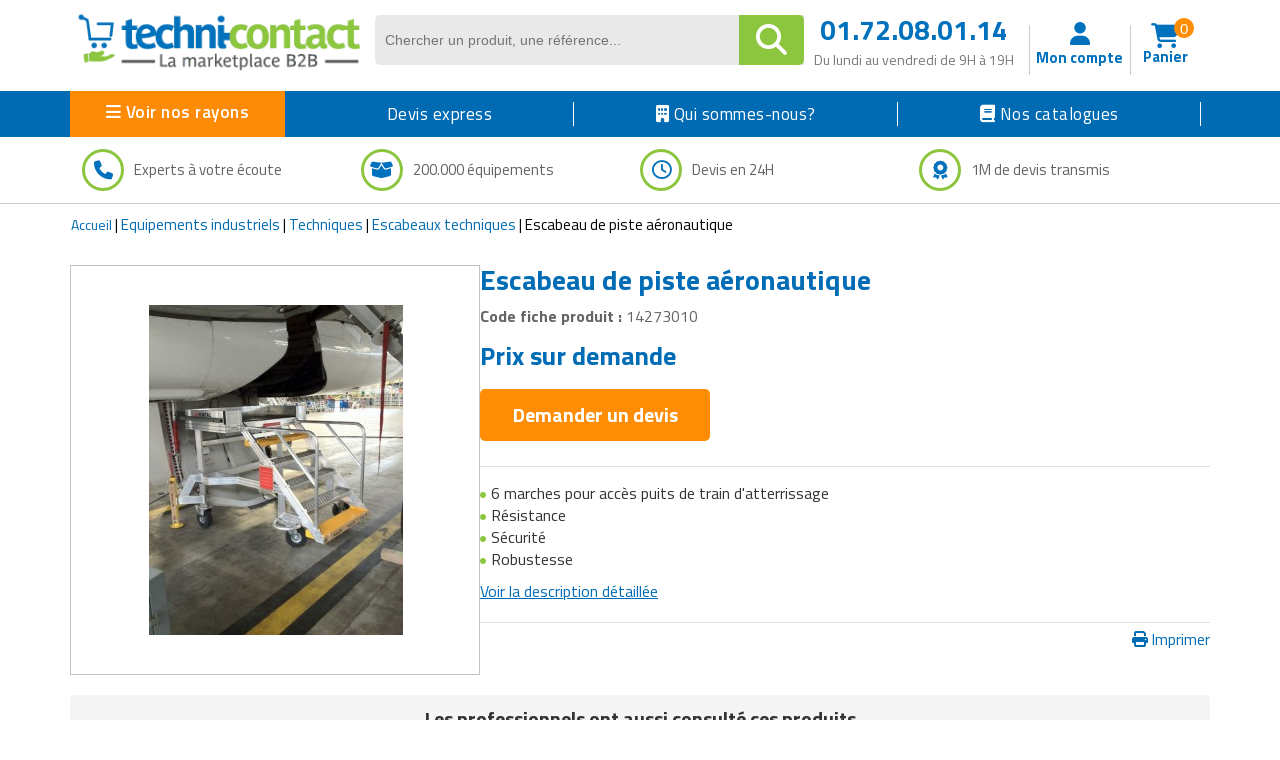

--- FILE ---
content_type: text/html; charset=UTF-8
request_url: https://www.techni-contact.com/produits/6433-14273010-escabeau-de-piste-aeronautique.html
body_size: 46680
content:
<!DOCTYPE html>

                     

<html lang="fr" class="no-js">
<head>
		
	<title>Escabeau de piste aéronautique : Devis sur Techni-Contact - Escabeau de piste technique</title>
	<meta name="description" content="Devis direct fournisseur pour votre Escabeau de piste aéronautique sur Techni-Contact.com, la marketplace B2B. 500 000 organisations nous ont fait confiance.">
	<meta name="author" content="Techni-Contact.com">
	
	<meta charset="UTF-8">
	<link rel="shortcut icon" href="https://www.techni-contact.com/images/ico/favicon.ico">  
	<meta property="og:title" content="Escabeau de piste aéronautique : Devis sur Techni-Contact - Escabeau de piste technique" />
	<meta property="og:type" content="Escabeau de piste aéronautique : Devis sur Techni-Contact - Escabeau de piste technique" /> 
	
	<meta property="og:url" content="https://www.techni-contact.com/produits/6433-14273010-escabeau-de-piste-aeronautique.html" />
	<meta property="og:image" content="https://www.techni-contact.com/ressources/images/produits/zoom/escabeau-de-piste-aeronautique-14273010-1.jpg" />
	<meta name="viewport" content="width=device-width, initial-scale=1.0">
				<link rel="canonical" href="https://www.techni-contact.com/produits/6433-14273010-escabeau-de-piste-aeronautique.html" />

		
	
		
			<!-- Google Tag Manager -->
		<script>(function(w,d,s,l,i){w[l]=w[l]||[];w[l].push({'gtm.start':
		new Date().getTime(),event:'gtm.js'});var f=d.getElementsByTagName(s)[0],
		j=d.createElement(s),dl=l!='dataLayer'?'&l='+l:'';j.async=true;j.src=
		'https://www.googletagmanager.com/gtm.js?id='+i+dl;f.parentNode.insertBefore(j,f);
		})(window,document,'script','dataLayer','GTM-WLCX8L');</script>
		<!-- End Google Tag Manager -->	
	
		<!-- Google Tag Manager (noscript) -->
	<noscript><iframe sandbox="allow-scripts" src="https://www.googletagmanager.com/ns.html?id=GTM-WLCX8L" height="0" width="0" style="display:none;visibility:hidden"></iframe></noscript>
	<!-- End Google Tag Manager (noscript) -->
	
	
		
	<meta name="viewport" content="width=device-width, initial-scale=1.0">
<style>
  .hello-bar {
    background-color: #ff0000ff;
    color: #fff;
    text-align: center;
    padding: 10px 35px;
    font-size: 17px;
    position: relative;
  }

  .close-btn {
    position: absolute;
    right: 10px;
    top: 8px;
    background: none;
    border: none;
    color: #fff;
    font-size: 20px;
    cursor: pointer;
  }
</style>
 <link href="https://secure.techni-contact.com/fr/ressourcesFO/css/titillium-web.css" rel="stylesheet">
<link href="https://www.techni-contact.com/ressources/css/bootstrap.min.css" rel="stylesheet">
<link href="https://secure.techni-contact.com/fr/ressourcesFO/css/prettyPhoto.css" rel="stylesheet">
<link href="https://www.techni-contact.com/ressources/css/main.css" rel="stylesheet">
<link href="https://secure.techni-contact.com/fr/ressourcesFO/css/v-ie.css" rel="stylesheet">
<link href="https://www.techni-contact.com/ressources/css/responsive.css" rel="stylesheet">
<link href="https://www.techni-contact.com/ressources/css/style-custom.css" rel="stylesheet">
<!--<link href="https://www.techni-contact.com/ressources/css/tempo-fiche-pdt.css" rel="stylesheet">-->
<link href="https://www.techni-contact.com/ressources/css/style-saad.css" rel="stylesheet">
<link href="https://www.techni-contact.com/ressources/css/style-saad-responsive.css" rel="stylesheet">
<link href="https://www.siniet.com/Public/tc/site-html/homepage/hp-style-saad.css" rel="stylesheet">
<link href="https://www.siniet.com/Public/tc/site-html/homepage/hp-style-saad-responsive.css" rel="stylesheet">


<link href="https://www.techni-contact.com/css/responsive.css" rel="stylesheet">
<link href="https://www.techni-contact.com/css/style-saad.css" rel="stylesheet">
<link href="https://www.techni-contact.com/css/style-saad-responsive.css" rel="stylesheet">
<link href="https://www.techni-contact.com/css/style-saad-accessories-bloc.css" rel="stylesheet">
<link href="https://www.techni-contact.com/css/style-saad-responsive-accessories-bloc.css" rel="stylesheet">


<!-- Guide d'achat style-->
<link href="https://www.techni-contact.com/ressources/css/portail-articles-style-saad.css" rel="stylesheet">
<link href="https://www.techni-contact.com/ressources/css/portail-articles-style-saad-responsive.css" rel="stylesheet">

<link rel="stylesheet" type="text/css" href="https://secure.techni-contact.com/fr/ressourcesFO/css/popup.css" />
<link type="text/css" rel="stylesheet" href="https://secure.techni-contact.com/fr/ressourcesFO/css/menuTechni.css" />
<link type="text/css" rel="stylesheet" href="https://secure.techni-contact.com/fr/ressourcesFO/css/jquery.mmenu.all.css" />
<script src="https://secure.techni-contact.com/fr/ressourcesFO/scripts/jquery-2.2.2.min.js"></script>
<script  src="https://www.techni-contact.com/ressources/js/jquery.cookie.js" type="text/javascript"></script>
<link rel="stylesheet" href="https://cdnjs.cloudflare.com/ajax/libs/font-awesome/6.4.0/css/all.min.css">

<link rel="preconnect" href="https://fonts.googleapis.com">
<link rel="preconnect" href="https://fonts.gstatic.com" crossorigin>
<link href="https://fonts.googleapis.com/css2?family=Titillium+Web:ital,wght@0,400;0,600;0,700;1,400;1,600&display=swap" rel="stylesheet">

  <link rel="stylesheet" href="https://www.techni-contact.com/ressources/css/normalize.min.css">
  <link rel="stylesheet" href="https://www.techni-contact.com/ressources/css/base.css">
  <link rel="stylesheet" href="https://www.techni-contact.com/ressources/css/zeynep.min.css">
  
  <link rel="stylesheet" href="https://secure.techni-contact.com/fr/ressources2/css/cocon-style.css">
  <link rel="stylesheet" href="https://secure.techni-contact.com/fr/ressources2/css/cocon-media-queries.css">
  <link rel="stylesheet" href="https://www.techni-contact.com/ressources/css/style-cart-sidebar.css">
  
		
<!--[if IE]>
<style>
    .leftAngle {
         margin-left: -7px !important;
    }
</style>
<![endif]-->    



<div class="zeynep">
  <div class="F1-menu-header"><img src="https://www.techni-contact.com/ressources/icon/logo.png" class="imgLogoMenu" alt=""><span class="menu-close"><i id="close-menu-button" class="fa-solid fa-xmark"></i><span></div>
   
   <div class="d-none mobile-only">

   <a href="https://www.techni-contact.com/"><i class="fa-solid fa-house-chimney"></i>Acceuil</a>
   <a href=https://www.techni-contact.com/devis-express.html><i class="fa fa-clock-o" aria-hidden="true"></i>Devis express</a>
  </div>
  
  <ul>
	<li class="nosRayonBigMenu">
	  <div style="font-weight: bold;">Nos rayons</div>
	</li>
		<li class="has-submenu">
		<div data-submenu="mobilier-urbain" class="blogItem">
<i class="fa-solid fa-tree-city" aria-hidden="true">
</i>
 Mobilier urbain <span class="rightIconMenu"><i class="fa fa-chevron-right" aria-hidden="true"></i></span></div>		
	    <div id="mobilier-urbain" class="submenu">
			<div class="submenu-header">
			<span><i class="fa fa-chevron-left" aria-hidden="true" data-submenu-close="mobilier-urbain"></i></span>
			<div class="f2-title-voir-tout"><div class="atc" data-atc="aHR0cHM6Ly93d3cudGVjaG5pLWNvbnRhY3QuY29tL2ZhbWlsbGVzL21vYmlsaWVyLXVyYmFpbi5odG1s"><span class="fam2Menu">
<i class="fa-solid fa-tree-city" aria-hidden="true">
</i>
 <span class="famille-name">Mobilier urbain</span></span></div><div class="atc f2-voir-tout" data-atc="aHR0cHM6Ly93d3cudGVjaG5pLWNvbnRhY3QuY29tL2ZhbWlsbGVzL21vYmlsaWVyLXVyYmFpbi5odG1s" >Voir tout</div></div>			</div>

			<ul>
			  			  <li>
				<div class="atc"  data-atc="aHR0cHM6Ly93d3cudGVjaG5pLWNvbnRhY3QuY29tL2ZhbWlsbGVzL2FicmlzLXVyYmFpbnMuaHRtbA=="> Abris urbains</div>			  </li>
			  			  <li>
				<div class="atc"  data-atc="aHR0cHM6Ly93d3cudGVjaG5pLWNvbnRhY3QuY29tL2ZhbWlsbGVzL2FmZmljaGFnZS1wb3VyLWVzcGFjZXMtdmVydHMuaHRtbA=="> Affichage pour espaces verts</div>			  </li>
			  			  <li>
				<div class="atc"  data-atc="aHR0cHM6Ly93d3cudGVjaG5pLWNvbnRhY3QuY29tL2ZhbWlsbGVzL2FmZmljaGFnZS11cmJhaW4uaHRtbA=="> Affichage urbain</div>			  </li>
			  			  <li>
				<div class="atc"  data-atc="aHR0cHM6Ly93d3cudGVjaG5pLWNvbnRhY3QuY29tL2ZhbWlsbGVzL2FtZW5hZ2VtZW50cy1wYXJraW5nLmh0bWw="> Aménagements de parking</div>			  </li>
			  			  <li>
				<div class="atc"  data-atc="aHR0cHM6Ly93d3cudGVjaG5pLWNvbnRhY3QuY29tL2ZhbWlsbGVzL2FtZW5hZ2VtZW50cy1leHRlcmlldXJzLmh0bWw="> Aménagements extérieurs</div>			  </li>
			  			  <li>
				<div class="atc"  data-atc="aHR0cHM6Ly93d3cudGVjaG5pLWNvbnRhY3QuY29tL2ZhbWlsbGVzL2FuY3JhZ2VzLWF1LXNvbC5odG1s"> Ancrages au sol</div>			  </li>
			  			  <li>
				<div class="atc"  data-atc="aHR0cHM6Ly93d3cudGVjaG5pLWNvbnRhY3QuY29tL2ZhbWlsbGVzL2F1dHJlLW1vYmlsaWVyLXVyYmFpbi5odG1s"> Autre mobilier urbain</div>			  </li>
			  			  <li>
				<div class="atc"  data-atc="aHR0cHM6Ly93d3cudGVjaG5pLWNvbnRhY3QuY29tL2ZhbWlsbGVzL2JhbmMtdXJiYWluLmh0bWw="> Bancs publics</div>			  </li>
			  			  <li>
				<div class="atc"  data-atc="aHR0cHM6Ly93d3cudGVjaG5pLWNvbnRhY3QuY29tL2ZhbWlsbGVzL2JhcnJpZXJlcy1kZS12aWxsZS5odG1s"> Barrières et arceaux de ville</div>			  </li>
			  			  <li>
				<div class="atc"  data-atc="aHR0cHM6Ly93d3cudGVjaG5pLWNvbnRhY3QuY29tL2ZhbWlsbGVzL2NhY2hlLXBvdWJlbGxlcy5odG1s"> Cache poubelles</div>			  </li>
			  			  <li>
				<div class="atc"  data-atc="aHR0cHM6Ly93d3cudGVjaG5pLWNvbnRhY3QuY29tL2ZhbWlsbGVzL2Nhbml2ZWF1eC1ldC1yZWdhcmRzLmh0bWw="> Caniveaux et regards</div>			  </li>
			  			  <li>
				<div class="atc"  data-atc="aHR0cHM6Ly93d3cudGVjaG5pLWNvbnRhY3QuY29tL2ZhbWlsbGVzL2NoYWlzZS11cmJhaW5lLmh0bWw="> Chaise urbaine</div>			  </li>
			  			  <li>
				<div class="atc"  data-atc="aHR0cHM6Ly93d3cudGVjaG5pLWNvbnRhY3QuY29tL2ZhbWlsbGVzL2Nsb3VzLWV0LWJhbmRlcy1kZS12b2lyaWUuaHRtbA=="> Clous et bandes de voirie</div>			  </li>
			  			  <li>
				<div class="atc"  data-atc="aHR0cHM6Ly93d3cudGVjaG5pLWNvbnRhY3QuY29tL2ZhbWlsbGVzL2NvbnRlbmV1cnMtYS1kZWNoZXRzLmh0bWw="> Conteneurs à déchets</div>			  </li>
			  			  <li>
				<div class="atc"  data-atc="aHR0cHM6Ly93d3cudGVjaG5pLWNvbnRhY3QuY29tL2ZhbWlsbGVzL2NvcmJlaWxsZS1kZS12aWxsZS5odG1s"> Corbeilles de ville</div>			  </li>
			  			  <li>
				<div class="atc"  data-atc="aHR0cHM6Ly93d3cudGVjaG5pLWNvbnRhY3QuY29tL2ZhbWlsbGVzL2VjbGFpcmFnZS5odG1s"> Eclairage</div>			  </li>
			  			  <li>
				<div class="atc"  data-atc="aHR0cHM6Ly93d3cudGVjaG5pLWNvbnRhY3QuY29tL2ZhbWlsbGVzL2VjbGFpcmFnZS1wdWJsaWMuaHRtbA=="> Eclairage public</div>			  </li>
			  			  <li>
				<div class="atc"  data-atc="aHR0cHM6Ly93d3cudGVjaG5pLWNvbnRhY3QuY29tL2ZhbWlsbGVzL2VkaWZpY2VzLXVyYmFpbnMuaHRtbA=="> Edifices urbains</div>			  </li>
			  			  <li>
				<div class="atc"  data-atc="aHR0cHM6Ly93d3cudGVjaG5pLWNvbnRhY3QuY29tL2ZhbWlsbGVzL2VxdWlwZW1lbnRzLWNvbGxlY3RpZnMuaHRtbA=="> Equipements collectifs</div>			  </li>
			  			  <li>
				<div class="atc"  data-atc="aHR0cHM6Ly93d3cudGVjaG5pLWNvbnRhY3QuY29tL2ZhbWlsbGVzL2FpcmVzLWRlLWpldXgtcG91ci1jb2xsZWN0aXZpdGVzLmh0bWw="> Equipements pour aires de jeux extérieures</div>			  </li>
			  			  <li>
				<div class="atc"  data-atc="aHR0cHM6Ly93d3cudGVjaG5pLWNvbnRhY3QuY29tL2ZhbWlsbGVzL3JhbmdlLXZlbG8uaHRtbA=="> Equipements pour stationnement vélos</div>			  </li>
			  			  <li>
				<div class="atc"  data-atc="aHR0cHM6Ly93d3cudGVjaG5pLWNvbnRhY3QuY29tL2ZhbWlsbGVzL2ZvbnRhaW5lLXVyYmFpbmUuaHRtbA=="> Fontaine urbaine</div>			  </li>
			  			  <li>
				<div class="atc"  data-atc="aHR0cHM6Ly93d3cudGVjaG5pLWNvbnRhY3QuY29tL2ZhbWlsbGVzL2phcmRpbmllcmUtdXJiYWluZS5odG1s"> Jardinière urbaine</div>			  </li>
			  			  <li>
				<div class="atc"  data-atc="aHR0cHM6Ly93d3cudGVjaG5pLWNvbnRhY3QuY29tL2ZhbWlsbGVzL21hdGVyaWVsLWRlLWphcmRpbi5odG1s"> Mobilier de jardin</div>			  </li>
			  			  <li>
				<div class="atc"  data-atc="aHR0cHM6Ly93d3cudGVjaG5pLWNvbnRhY3QuY29tL2ZhbWlsbGVzL21vYmlsaWVyLWRlLXBsYWdlLmh0bWw="> Mobilier de plage</div>			  </li>
			  			  <li>
				<div class="atc"  data-atc="aHR0cHM6Ly93d3cudGVjaG5pLWNvbnRhY3QuY29tL2ZhbWlsbGVzL21vYmlsaWVyLWV2ZW5lbWVudGllbC5odG1s"> Mobilier événementiel</div>			  </li>
			  			  <li>
				<div class="atc"  data-atc="aHR0cHM6Ly93d3cudGVjaG5pLWNvbnRhY3QuY29tL2ZhbWlsbGVzL2NlbmRyaWVycy11cmJhaW5zLmh0bWw="> Mobilier fumeurs</div>			  </li>
			  			  <li>
				<div class="atc"  data-atc="aHR0cHM6Ly93d3cudGVjaG5pLWNvbnRhY3QuY29tL2ZhbWlsbGVzL21vYmlsaWVyLWdhYmlvbi5odG1s"> Mobilier gabion</div>			  </li>
			  			  <li>
				<div class="atc"  data-atc="aHR0cHM6Ly93d3cudGVjaG5pLWNvbnRhY3QuY29tL2ZhbWlsbGVzL21vYmlsaWVyLXBvdXItY2ltZXRpZXJlLmh0bWw="> Mobilier pour cimetière</div>			  </li>
			  			  <li>
				<div class="atc"  data-atc="aHR0cHM6Ly93d3cudGVjaG5pLWNvbnRhY3QuY29tL2ZhbWlsbGVzL21vYmlsaWVyLXVyYmFpbi1zb2xhaXJlLmh0bWw="> Mobilier urbain solaire</div>			  </li>
			  			  <li>
				<div class="atc"  data-atc="aHR0cHM6Ly93d3cudGVjaG5pLWNvbnRhY3QuY29tL2ZhbWlsbGVzL3Bhbm5lYXV4LWJyaXNlLXZ1ZS5odG1s"> Panneaux brise vue</div>			  </li>
			  			  <li>
				<div class="atc"  data-atc="aHR0cHM6Ly93d3cudGVjaG5pLWNvbnRhY3QuY29tL2ZhbWlsbGVzL3BvbnRvbi5odG1s"> Ponton</div>			  </li>
			  			  <li>
				<div class="atc"  data-atc="aHR0cHM6Ly93d3cudGVjaG5pLWNvbnRhY3QuY29tL2ZhbWlsbGVzL3BvdGVsZXQtZXQtYm9ybmUtdXJiYWluZS5odG1s"> Potelets et bornes urbaines</div>			  </li>
			  			  <li>
				<div class="atc"  data-atc="aHR0cHM6Ly93d3cudGVjaG5pLWNvbnRhY3QuY29tL2ZhbWlsbGVzL3Byb3RlY3Rpb24tYXJicmVzLmh0bWw="> Protection arbres</div>			  </li>
			  			  <li>
				<div class="atc"  data-atc="aHR0cHM6Ly93d3cudGVjaG5pLWNvbnRhY3QuY29tL2ZhbWlsbGVzL3NpZ25hbGlzYXRpb24tcm91dGllcmUuaHRtbA=="> Signalisation routière</div>			  </li>
			  			  <li>
				<div class="atc"  data-atc="aHR0cHM6Ly93d3cudGVjaG5pLWNvbnRhY3QuY29tL2ZhbWlsbGVzL3RhYmxlLWRlLXBpcXVlLW5pcXVlLmh0bWw="> Table de pique nique</div>			  </li>
			  			</ul>
		</div>
	</li>	
		<li class="has-submenu">
		<div data-submenu="collectivites" class="blogItem">
<i class="fa-solid fa-landmark-flag" aria-hidden="true">
</i>
 Matériels collectivités <span class="rightIconMenu"><i class="fa fa-chevron-right" aria-hidden="true"></i></span></div>		
	    <div id="collectivites" class="submenu">
			<div class="submenu-header">
			<span><i class="fa fa-chevron-left" aria-hidden="true" data-submenu-close="collectivites"></i></span>
			<div class="f2-title-voir-tout"><div class="atc" data-atc="aHR0cHM6Ly93d3cudGVjaG5pLWNvbnRhY3QuY29tL2ZhbWlsbGVzL2NvbGxlY3Rpdml0ZXMuaHRtbA=="><span class="fam2Menu">
<i class="fa-solid fa-landmark-flag" aria-hidden="true">
</i>
 <span class="famille-name">Matériels collectivités</span></span></div><div class="atc f2-voir-tout" data-atc="aHR0cHM6Ly93d3cudGVjaG5pLWNvbnRhY3QuY29tL2ZhbWlsbGVzL2NvbGxlY3Rpdml0ZXMuaHRtbA==" >Voir tout</div></div>			</div>

			<ul>
			  			  <li>
				<div class="atc"  data-atc="aHR0cHM6Ly93d3cudGVjaG5pLWNvbnRhY3QuY29tL2ZhbWlsbGVzL2Jvcm5lLWRlLXJlY2hhcmdlLmh0bWw="> Borne de recharge</div>			  </li>
			  			  <li>
				<div class="atc"  data-atc="aHR0cHM6Ly93d3cudGVjaG5pLWNvbnRhY3QuY29tL2ZhbWlsbGVzL2RlY29yYXRpb24tZGUtZmV0ZS5odG1s"> Décorations de noël</div>			  </li>
			  			  <li>
				<div class="atc"  data-atc="aHR0cHM6Ly93d3cudGVjaG5pLWNvbnRhY3QuY29tL2ZhbWlsbGVzL2RyYXBlYXUuaHRtbA=="> Drapeau</div>			  </li>
			  			  <li>
				<div class="atc"  data-atc="aHR0cHM6Ly93d3cudGVjaG5pLWNvbnRhY3QuY29tL2ZhbWlsbGVzL2VxdWlwZW1lbnQtZGUtc3BlY3RhY2xlLmh0bWw="> Equipement de spectacle</div>			  </li>
			  			  <li>
				<div class="atc"  data-atc="aHR0cHM6Ly93d3cudGVjaG5pLWNvbnRhY3QuY29tL2ZhbWlsbGVzL2VxdWlwZW1lbnRzLWQtZW50cmV0aWVuLWRlLXZvaXJpZS5odG1s"> Equipements d'entretien de voirie</div>			  </li>
			  			  <li>
				<div class="atc"  data-atc="aHR0cHM6Ly93d3cudGVjaG5pLWNvbnRhY3QuY29tL2ZhbWlsbGVzL2VxdWlwZW1lbnRzLWRlLWRlbmVpZ2VtZW50Lmh0bWw="> Equipements de déneigement</div>			  </li>
			  			  <li>
				<div class="atc"  data-atc="aHR0cHM6Ly93d3cudGVjaG5pLWNvbnRhY3QuY29tL2ZhbWlsbGVzL2VxdWlwZW1lbnRzLWRlLXBlcnNvbm5lcy1hLW1vYmlsaXRlLXJlZHVpdGUuaHRtbA=="> Equipements de personnes à mobilité réduite</div>			  </li>
			  			  <li>
				<div class="atc"  data-atc="aHR0cHM6Ly93d3cudGVjaG5pLWNvbnRhY3QuY29tL2ZhbWlsbGVzL21hdGVyaWVsLWRlLXBvbGljZS10ZWNobmlxdWUtZXQtc2NpZW50aWZpcXVlLmh0bWw="> Matériel de police</div>			  </li>
			  			  <li>
				<div class="atc"  data-atc="aHR0cHM6Ly93d3cudGVjaG5pLWNvbnRhY3QuY29tL2ZhbWlsbGVzL21hdGVyaWVsLWVsZWN0b3JhbC5odG1s"> Matériel électoral</div>			  </li>
			  			  <li>
				<div class="atc"  data-atc="aHR0cHM6Ly93d3cudGVjaG5pLWNvbnRhY3QuY29tL2ZhbWlsbGVzL21hdGVyaWVsLWhhbGwtZC1pbW1ldWJsZS5odG1s"> Matériel hall d'immeuble</div>			  </li>
			  			  <li>
				<div class="atc"  data-atc="aHR0cHM6Ly93d3cudGVjaG5pLWNvbnRhY3QuY29tL2ZhbWlsbGVzL21hdGVyaWVsLXBvdXItbWFsdm95YW50Lmh0bWw="> Matériel pour malvoyant</div>			  </li>
			  			  <li>
				<div class="atc"  data-atc="aHR0cHM6Ly93d3cudGVjaG5pLWNvbnRhY3QuY29tL2ZhbWlsbGVzL21vYmlsaWVyLWNvbGxlY3RpZi5odG1s"> Mobilier collectif</div>			  </li>
			  			  <li>
				<div class="atc"  data-atc="aHR0cHM6Ly93d3cudGVjaG5pLWNvbnRhY3QuY29tL2ZhbWlsbGVzL21vYmlsaWVyLWQtaGViZXJnZW1lbnQtY29sbGVjdGlmLmh0bWw="> Mobilier d'hébergement collectif</div>			  </li>
			  			  <li>
				<div class="atc"  data-atc="aHR0cHM6Ly93d3cudGVjaG5pLWNvbnRhY3QuY29tL2ZhbWlsbGVzL3B1ZXJpY3VsdHVyZS5odG1s"> Puériculture</div>			  </li>
			  			  <li>
				<div class="atc"  data-atc="aHR0cHM6Ly93d3cudGVjaG5pLWNvbnRhY3QuY29tL2ZhbWlsbGVzL3JlY3ljbGFnZS5odG1s"> Recyclage</div>			  </li>
			  			  <li>
				<div class="atc"  data-atc="aHR0cHM6Ly93d3cudGVjaG5pLWNvbnRhY3QuY29tL2ZhbWlsbGVzL3VuaWZvcm1lcy5odG1s"> Uniformes</div>			  </li>
			  			  <li>
				<div class="atc"  data-atc="aHR0cHM6Ly93d3cudGVjaG5pLWNvbnRhY3QuY29tL2ZhbWlsbGVzL3ZlaGljdWxlLWVsZWN0cmlxdWUuaHRtbA=="> Véhicule électrique</div>			  </li>
			  			</ul>
		</div>
	</li>	
		<li class="has-submenu">
		<div data-submenu="commerce" class="blogItem">
<i class="fa-solid fa-cart-shopping" aria-hidden="true">
</i>
 Equipements pour commerces <span class="rightIconMenu"><i class="fa fa-chevron-right" aria-hidden="true"></i></span></div>		
	    <div id="commerce" class="submenu">
			<div class="submenu-header">
			<span><i class="fa fa-chevron-left" aria-hidden="true" data-submenu-close="commerce"></i></span>
			<div class="f2-title-voir-tout"><div class="atc" data-atc="aHR0cHM6Ly93d3cudGVjaG5pLWNvbnRhY3QuY29tL2ZhbWlsbGVzL2NvbW1lcmNlLmh0bWw="><span class="fam2Menu">
<i class="fa-solid fa-cart-shopping" aria-hidden="true">
</i>
 <span class="famille-name">Equipements pour commerces</span></span></div><div class="atc f2-voir-tout" data-atc="aHR0cHM6Ly93d3cudGVjaG5pLWNvbnRhY3QuY29tL2ZhbWlsbGVzL2NvbW1lcmNlLmh0bWw=" >Voir tout</div></div>			</div>

			<ul>
			  			  <li>
				<div class="atc"  data-atc="aHR0cHM6Ly93d3cudGVjaG5pLWNvbnRhY3QuY29tL2ZhbWlsbGVzL2Fncm9hbGltZW50YWlyZS5odG1s"> Agroalimentaire</div>			  </li>
			  			  <li>
				<div class="atc"  data-atc="aHR0cHM6Ly93d3cudGVjaG5pLWNvbnRhY3QuY29tL2ZhbWlsbGVzL2FtZW5hZ2VtZW50LWRlLW1hZ2FzaW4uaHRtbA=="> Aménagements de magasin</div>			  </li>
			  			  <li>
				<div class="atc"  data-atc="aHR0cHM6Ly93d3cudGVjaG5pLWNvbnRhY3QuY29tL2ZhbWlsbGVzL2NhaXNzZS1tYWdhc2luLmh0bWw="> Caisses pour magasin</div>			  </li>
			  			  <li>
				<div class="atc"  data-atc="aHR0cHM6Ly93d3cudGVjaG5pLWNvbnRhY3QuY29tL2ZhbWlsbGVzL2NoYXJpb3RzLWRlLWNvdXJzZXMuaHRtbA=="> Chariots et paniers libre service</div>			  </li>
			  			  <li>
				<div class="atc"  data-atc="aHR0cHM6Ly93d3cudGVjaG5pLWNvbnRhY3QuY29tL2ZhbWlsbGVzL2NvbW1lcmNlcy1hbWJ1bGFudHMuaHRtbA=="> Commerces ambulants</div>			  </li>
			  			  <li>
				<div class="atc"  data-atc="aHR0cHM6Ly93d3cudGVjaG5pLWNvbnRhY3QuY29tL2ZhbWlsbGVzL2Rpc3RyaWJ1dGV1ci1hdXRvbWF0aXF1ZS5odG1s"> Distributeurs automatiques</div>			  </li>
			  			  <li>
				<div class="atc"  data-atc="aHR0cHM6Ly93d3cudGVjaG5pLWNvbnRhY3QuY29tL2ZhbWlsbGVzL2VuY2Fpc3NlbWVudC1ldC1nZXN0aW9uLWRlLWxhLW1vbm5haWUuaHRtbA=="> Encaissement et gestion de la monnaie</div>			  </li>
			  			  <li>
				<div class="atc"  data-atc="aHR0cHM6Ly93d3cudGVjaG5pLWNvbnRhY3QuY29tL2ZhbWlsbGVzL2Vuc2VpZ25lcy1wb3VyLW1hZ2FzaW4uaHRtbA=="> Enseignes pour magasin</div>			  </li>
			  			  <li>
				<div class="atc"  data-atc="aHR0cHM6Ly93d3cudGVjaG5pLWNvbnRhY3QuY29tL2ZhbWlsbGVzL2VxdWlwZW1lbnQtcG9pc3Nvbm5lcmllLmh0bWw="> Equipement poissonnerie</div>			  </li>
			  			  <li>
				<div class="atc"  data-atc="aHR0cHM6Ly93d3cudGVjaG5pLWNvbnRhY3QuY29tL2ZhbWlsbGVzL2VxdWlwZW1lbnQtc3RhdGlvbi1kZS1sYXZhZ2UuaHRtbA=="> Equipement station de lavage</div>			  </li>
			  			  <li>
				<div class="atc"  data-atc="aHR0cHM6Ly93d3cudGVjaG5pLWNvbnRhY3QuY29tL2ZhbWlsbGVzL2VxdWlwZW1lbnQtYW50aXZvbC1tYWdhc2luLmh0bWw="> Equipements antivol magasin</div>			  </li>
			  			  <li>
				<div class="atc"  data-atc="aHR0cHM6Ly93d3cudGVjaG5pLWNvbnRhY3QuY29tL2ZhbWlsbGVzL2VxdWlwZW1lbnRzLXBvdXItYm91Y2hlcmllLmh0bWw="> Equipements pour boucherie</div>			  </li>
			  			  <li>
				<div class="atc"  data-atc="aHR0cHM6Ly93d3cudGVjaG5pLWNvbnRhY3QuY29tL2ZhbWlsbGVzL2VxdWlwZW1lbnRzLXBvdXItbGF2ZXJpZS1ldC1wcmVzc2luZy5odG1s"> Equipements pour laverie et pressing</div>			  </li>
			  			  <li>
				<div class="atc"  data-atc="aHR0cHM6Ly93d3cudGVjaG5pLWNvbnRhY3QuY29tL2ZhbWlsbGVzL2V0aXF1ZXR0ZS1wb3VyLWNvbW1lcmNlLmh0bWw="> Etiquettes pour commerces</div>			  </li>
			  			  <li>
				<div class="atc"  data-atc="aHR0cHM6Ly93d3cudGVjaG5pLWNvbnRhY3QuY29tL2ZhbWlsbGVzL2dyb3NzaXN0ZS1hbGltZW50YWlyZS5odG1s"> Grossiste alimentaire</div>			  </li>
			  			  <li>
				<div class="atc"  data-atc="aHR0cHM6Ly93d3cudGVjaG5pLWNvbnRhY3QuY29tL2ZhbWlsbGVzL2dyb3NzaXN0ZS1tYXF1aWxsYWdlLmh0bWw="> Grossiste maquillage</div>			  </li>
			  			  <li>
				<div class="atc"  data-atc="aHR0cHM6Ly93d3cudGVjaG5pLWNvbnRhY3QuY29tL2ZhbWlsbGVzL2luc3RhbGxhdGlvbi1ldC1lcXVpcGVtZW50Lmh0bWw="> Installation et Equipement</div>			  </li>
			  			  <li>
				<div class="atc"  data-atc="aHR0cHM6Ly93d3cudGVjaG5pLWNvbnRhY3QuY29tL2ZhbWlsbGVzL2phcmRpbmFnZS5odG1s"> Jardinage</div>			  </li>
			  			  <li>
				<div class="atc"  data-atc="aHR0cHM6Ly93d3cudGVjaG5pLWNvbnRhY3QuY29tL2ZhbWlsbGVzL21hcm9xdWluZXJpZS5odG1s"> Maroquinerie</div>			  </li>
			  			  <li>
				<div class="atc"  data-atc="aHR0cHM6Ly93d3cudGVjaG5pLWNvbnRhY3QuY29tL2ZhbWlsbGVzL21hdGVyaWVsLWF1ZGlvdmlzdWVsLmh0bWw="> Matériel audiovisuel</div>			  </li>
			  			  <li>
				<div class="atc"  data-atc="aHR0cHM6Ly93d3cudGVjaG5pLWNvbnRhY3QuY29tL2ZhbWlsbGVzL21vYmlsaWVyLWQtZXhwb3NpdGlvbi5odG1s"> Mobilier d'exposition pour musée</div>			  </li>
			  			  <li>
				<div class="atc"  data-atc="aHR0cHM6Ly93d3cudGVjaG5pLWNvbnRhY3QuY29tL2ZhbWlsbGVzL21vYmlsaWVyLWV0LW9iamV0cy1wdWJsaWNpdGFpcmVzLmh0bWw="> Mobilier et objets publicitaires</div>			  </li>
			  			  <li>
				<div class="atc"  data-atc="aHR0cHM6Ly93d3cudGVjaG5pLWNvbnRhY3QuY29tL2ZhbWlsbGVzL2VxdWlwZW1lbnQtcG91ci1ib3VsYW5nZXJpZS5odG1s"> Mobilier pour boulangerie</div>			  </li>
			  			  <li>
				<div class="atc"  data-atc="aHR0cHM6Ly93d3cudGVjaG5pLWNvbnRhY3QuY29tL2ZhbWlsbGVzL21vYmlsaWVyLXBvdXItc3RhbmQuaHRtbA=="> Mobilier pour stand</div>			  </li>
			  			  <li>
				<div class="atc"  data-atc="aHR0cHM6Ly93d3cudGVjaG5pLWNvbnRhY3QuY29tL2ZhbWlsbGVzL21vYmlsaWVyLXJlc3RhdXJhbnQtaG90ZWwuaHRtbA=="> Mobilier restaurant hôtel</div>			  </li>
			  			  <li>
				<div class="atc"  data-atc="aHR0cHM6Ly93d3cudGVjaG5pLWNvbnRhY3QuY29tL2ZhbWlsbGVzL21vYmlsaWVyLWRlLWNvaWZmdXJlLmh0bWw="> Mobilier salon de coiffure </div>			  </li>
			  			  <li>
				<div class="atc"  data-atc="aHR0cHM6Ly93d3cudGVjaG5pLWNvbnRhY3QuY29tL2ZhbWlsbGVzL291dGlsbGFnZS1qYXJkaW4uaHRtbA=="> Outillage jardin</div>			  </li>
			  			  <li>
				<div class="atc"  data-atc="aHR0cHM6Ly93d3cudGVjaG5pLWNvbnRhY3QuY29tL2ZhbWlsbGVzL3Bhbm5lYXV4LXBvdXItY29tbWVyY2VzLmh0bWw="> Panneaux et affichages pour magasin</div>			  </li>
			  			  <li>
				<div class="atc"  data-atc="aHR0cHM6Ly93d3cudGVjaG5pLWNvbnRhY3QuY29tL2ZhbWlsbGVzL3Bsdi1tYWdhc2luLmh0bWw="> PLV pour magasin</div>			  </li>
			  			  <li>
				<div class="atc"  data-atc="aHR0cHM6Ly93d3cudGVjaG5pLWNvbnRhY3QuY29tL2ZhbWlsbGVzL3ByZXNlbnRvaXJzLXBvdXItY29tbWVyY2VzLmh0bWw="> Présentoirs pour magasin</div>			  </li>
			  			  <li>
				<div class="atc"  data-atc="aHR0cHM6Ly93d3cudGVjaG5pLWNvbnRhY3QuY29tL2ZhbWlsbGVzL3Jhc2FnZS1wb3VyLWhvbW1lLmh0bWw="> Rasage pour homme</div>			  </li>
			  			  <li>
				<div class="atc"  data-atc="aHR0cHM6Ly93d3cudGVjaG5pLWNvbnRhY3QuY29tL2ZhbWlsbGVzL3JheW9ubmFnZXMtcG91ci1tYWdhc2luLmh0bWw="> Rayonnages pour magasin</div>			  </li>
			  			  <li>
				<div class="atc"  data-atc="aHR0cHM6Ly93d3cudGVjaG5pLWNvbnRhY3QuY29tL2ZhbWlsbGVzL3JvYm90cy1kZS1zZXJ2aWNlLmh0bWw="> Robots de service</div>			  </li>
			  			  <li>
				<div class="atc"  data-atc="aHR0cHM6Ly93d3cudGVjaG5pLWNvbnRhY3QuY29tL2ZhbWlsbGVzL3NhYy1zaG9waW5nLmh0bWw="> Sac shopping</div>			  </li>
			  			  <li>
				<div class="atc"  data-atc="aHR0cHM6Ly93d3cudGVjaG5pLWNvbnRhY3QuY29tL2ZhbWlsbGVzL3RoZXJtb21ldHJlLWRlLW1lc3VyZS5odG1s"> Thermomètre de mesure</div>			  </li>
			  			  <li>
				<div class="atc"  data-atc="aHR0cHM6Ly93d3cudGVjaG5pLWNvbnRhY3QuY29tL2ZhbWlsbGVzL3VzdGVuc2lsZS1jdWlzaW5lLXByb2Zlc3Npb25uZWwuaHRtbA=="> Ustensile cuisine professionnel</div>			  </li>
			  			  <li>
				<div class="atc"  data-atc="aHR0cHM6Ly93d3cudGVjaG5pLWNvbnRhY3QuY29tL2ZhbWlsbGVzL3ZldGVtZW50cy1wZXJzb25uYWxpc2VzLmh0bWw="> Vêtements personnalisés</div>			  </li>
			  			  <li>
				<div class="atc"  data-atc="aHR0cHM6Ly93d3cudGVjaG5pLWNvbnRhY3QuY29tL2ZhbWlsbGVzL3ZpdHJpbmVzLXBvdXItbWFnYXNpbi5odG1s"> Vitrines pour magasin</div>			  </li>
			  			</ul>
		</div>
	</li>	
		<li class="has-submenu">
		<div data-submenu="manutention" class="blogItem">
<i class="fa fa-cart-arrow-down" aria-hidden="true">
</i>
 Matériel de manutention <span class="rightIconMenu"><i class="fa fa-chevron-right" aria-hidden="true"></i></span></div>		
	    <div id="manutention" class="submenu">
			<div class="submenu-header">
			<span><i class="fa fa-chevron-left" aria-hidden="true" data-submenu-close="manutention"></i></span>
			<div class="f2-title-voir-tout"><div class="atc" data-atc="aHR0cHM6Ly93d3cudGVjaG5pLWNvbnRhY3QuY29tL2ZhbWlsbGVzL21hbnV0ZW50aW9uLmh0bWw="><span class="fam2Menu">
<i class="fa fa-cart-arrow-down" aria-hidden="true">
</i>
 <span class="famille-name">Matériel de manutention</span></span></div><div class="atc f2-voir-tout" data-atc="aHR0cHM6Ly93d3cudGVjaG5pLWNvbnRhY3QuY29tL2ZhbWlsbGVzL21hbnV0ZW50aW9uLmh0bWw=" >Voir tout</div></div>			</div>

			<ul>
			  			  <li>
				<div class="atc"  data-atc="aHR0cHM6Ly93d3cudGVjaG5pLWNvbnRhY3QuY29tL2ZhbWlsbGVzL2FjY2Vzc29pcmVzLWRlLW1hbnV0ZW50aW9uLmh0bWw="> Accessoires de manutention</div>			  </li>
			  			  <li>
				<div class="atc"  data-atc="aHR0cHM6Ly93d3cudGVjaG5pLWNvbnRhY3QuY29tL2ZhbWlsbGVzL2Jlbm5lLWRlLW1hbnV0ZW50aW9uLmh0bWw="> Bennes de manutention</div>			  </li>
			  			  <li>
				<div class="atc"  data-atc="aHR0cHM6Ly93d3cudGVjaG5pLWNvbnRhY3QuY29tL2ZhbWlsbGVzL2NoYXJpb3QtZWxldmF0ZXVyLmh0bWw="> Chariot élévateur</div>			  </li>
			  			  <li>
				<div class="atc"  data-atc="aHR0cHM6Ly93d3cudGVjaG5pLWNvbnRhY3QuY29tL2ZhbWlsbGVzL2NoYXJpb3RzLWRlLW1hbnV0ZW50aW9uLmh0bWw="> Chariots de manutention polyvalents</div>			  </li>
			  			  <li>
				<div class="atc"  data-atc="aHR0cHM6Ly93d3cudGVjaG5pLWNvbnRhY3QuY29tL2ZhbWlsbGVzL2NoYXJpb3RzLWRlLXBpY2tpbmctZXQtbWlzZS1lbi1yYXlvbi5odG1s"> Chariots de picking et mise en rayon</div>			  </li>
			  			  <li>
				<div class="atc"  data-atc="aHR0cHM6Ly93d3cudGVjaG5pLWNvbnRhY3QuY29tL2ZhbWlsbGVzL2NoYXJpb3RzLWdyaWxsYWdlcy1vdS1mZXJtZXMuaHRtbA=="> Chariots grillagés ou fermés</div>			  </li>
			  			  <li>
				<div class="atc"  data-atc="aHR0cHM6Ly93d3cudGVjaG5pLWNvbnRhY3QuY29tL2ZhbWlsbGVzL2NoYXJpb3RzLXBvdXItY2hhcmdlcy1sb25ndWVzLmh0bWw="> Chariots pour charges longues</div>			  </li>
			  			  <li>
				<div class="atc"  data-atc="aHR0cHM6Ly93d3cudGVjaG5pLWNvbnRhY3QuY29tL2ZhbWlsbGVzL2NoYXJpb3RzLXBvdXItY2hhcmdlcy1sb3VyZGVzLmh0bWw="> Chariots pour charges lourdes</div>			  </li>
			  			  <li>
				<div class="atc"  data-atc="aHR0cHM6Ly93d3cudGVjaG5pLWNvbnRhY3QuY29tL2ZhbWlsbGVzL2NoYXJpb3RzLXBvdXItZnV0cy1vdS1ib3V0ZWlsbGVzLmh0bWw="> Chariots pour fûts ou bouteilles</div>			  </li>
			  			  <li>
				<div class="atc"  data-atc="aHR0cHM6Ly93d3cudGVjaG5pLWNvbnRhY3QuY29tL2ZhbWlsbGVzL2NoZXZhbGV0cy1kZS1tYW51dGVudGlvbi5odG1s"> Chevalets de manutention</div>			  </li>
			  			  <li>
				<div class="atc"  data-atc="aHR0cHM6Ly93d3cudGVjaG5pLWNvbnRhY3QuY29tL2ZhbWlsbGVzL2RpYWJsZXMtZGUtbWFudXRlbnRpb24uaHRtbA=="> Diables de manutention</div>			  </li>
			  			  <li>
				<div class="atc"  data-atc="aHR0cHM6Ly93d3cudGVjaG5pLWNvbnRhY3QuY29tL2ZhbWlsbGVzL2VxdWlwZW1lbnRzLWRlLXF1YWktZGUtY2hhcmdlbWVudC5odG1s"> Equipements de quai de chargement</div>			  </li>
			  			  <li>
				<div class="atc"  data-atc="aHR0cHM6Ly93d3cudGVjaG5pLWNvbnRhY3QuY29tL2ZhbWlsbGVzL2V4cGVkaXRpb24uaHRtbA=="> Expédition</div>			  </li>
			  			  <li>
				<div class="atc"  data-atc="aHR0cHM6Ly93d3cudGVjaG5pLWNvbnRhY3QuY29tL2ZhbWlsbGVzL2ZvdXJjaGVzLWNoYXJpb3RzLWVsZXZhdGV1cnMuaHRtbA=="> Fourches chariots élévateurs</div>			  </li>
			  			  <li>
				<div class="atc"  data-atc="aHR0cHM6Ly93d3cudGVjaG5pLWNvbnRhY3QuY29tL2ZhbWlsbGVzL2dlcmJldXItZGUtbWFudXRlbnRpb24uaHRtbA=="> Gerbeurs de manutention</div>			  </li>
			  			  <li>
				<div class="atc"  data-atc="aHR0cHM6Ly93d3cudGVjaG5pLWNvbnRhY3QuY29tL2ZhbWlsbGVzL3BsYXRlYXUtZGUtbWFudXRlbnRpb24uaHRtbA=="> Plateaux de manutention</div>			  </li>
			  			  <li>
				<div class="atc"  data-atc="aHR0cHM6Ly93d3cudGVjaG5pLWNvbnRhY3QuY29tL2ZhbWlsbGVzL3JhbXBlcy1kZS1jaGFyZ2VtZW50Lmh0bWw="> Rampes de chargement</div>			  </li>
			  			  <li>
				<div class="atc"  data-atc="aHR0cHM6Ly93d3cudGVjaG5pLWNvbnRhY3QuY29tL2ZhbWlsbGVzL3JlbW9ycXVhZ2UuaHRtbA=="> Remorquage</div>			  </li>
			  			  <li>
				<div class="atc"  data-atc="aHR0cHM6Ly93d3cudGVjaG5pLWNvbnRhY3QuY29tL2ZhbWlsbGVzL3JlbW9ycXVlLW1hbnV0ZW50aW9uLWluZHVzdHJpZWxsZS5odG1s"> Remorques manutention industrielle</div>			  </li>
			  			  <li>
				<div class="atc"  data-atc="aHR0cHM6Ly93d3cudGVjaG5pLWNvbnRhY3QuY29tL2ZhbWlsbGVzL3JldG91cm5ldXJzLWRlLWNoYXJnZXMuaHRtbA=="> Retourneurs de charges</div>			  </li>
			  			  <li>
				<div class="atc"  data-atc="aHR0cHM6Ly93d3cudGVjaG5pLWNvbnRhY3QuY29tL2ZhbWlsbGVzL3JvYm90aXF1ZS5odG1s"> Robotique</div>			  </li>
			  			  <li>
				<div class="atc"  data-atc="aHR0cHM6Ly93d3cudGVjaG5pLWNvbnRhY3QuY29tL2ZhbWlsbGVzL3JvbGxzLWNvbnRlbmV1cnMuaHRtbA=="> Rolls conteneurs</div>			  </li>
			  			  <li>
				<div class="atc"  data-atc="aHR0cHM6Ly93d3cudGVjaG5pLWNvbnRhY3QuY29tL2ZhbWlsbGVzL3JvdWxldHRlcy5odG1s"> Roues et roulettes</div>			  </li>
			  			  <li>
				<div class="atc"  data-atc="aHR0cHM6Ly93d3cudGVjaG5pLWNvbnRhY3QuY29tL2ZhbWlsbGVzL3RyYWN0ZXVycy1wb3Vzc2V1cnMuaHRtbA=="> Tracteurs pousseurs</div>			  </li>
			  			  <li>
				<div class="atc"  data-atc="aHR0cHM6Ly93d3cudGVjaG5pLWNvbnRhY3QuY29tL2ZhbWlsbGVzL3RyYW5zcGFsZXR0ZXMuaHRtbA=="> Transpalettes</div>			  </li>
			  			  <li>
				<div class="atc"  data-atc="aHR0cHM6Ly93d3cudGVjaG5pLWNvbnRhY3QuY29tL2ZhbWlsbGVzL3ZlaGljdWxlcy1pbmR1c3RyaWVscy5odG1s"> Véhicules industriels</div>			  </li>
			  			</ul>
		</div>
	</li>	
		<li class="has-submenu">
		<div data-submenu="atelier" class="blogItem">
<i class="fa-solid fa-industry" aria-hidden="true">
</i>
 Equipements industriels <span class="rightIconMenu"><i class="fa fa-chevron-right" aria-hidden="true"></i></span></div>		
	    <div id="atelier" class="submenu">
			<div class="submenu-header">
			<span><i class="fa fa-chevron-left" aria-hidden="true" data-submenu-close="atelier"></i></span>
			<div class="f2-title-voir-tout"><a href="https://www.techni-contact.com/familles/atelier.html"><span class="fam2Menu">
<i class="fa-solid fa-industry" aria-hidden="true">
</i>
 <span class="famille-name">Equipements industriels</span></span></a><div class="atc f2-voir-tout" data-atc="aHR0cHM6Ly93d3cudGVjaG5pLWNvbnRhY3QuY29tL2ZhbWlsbGVzL2F0ZWxpZXIuaHRtbA==">Voir tout</div></div>			</div>

			<ul>
			  			  <li>
				<a href="https://www.techni-contact.com/familles/armoires-pour-atelier.html">Armoires pour atelier </a>			  </li>
			  			  <li>
				<a href="https://www.techni-contact.com/familles/avertisseurs-industriels.html">Avertisseurs industriels </a>			  </li>
			  			  <li>
				<a href="https://www.techni-contact.com/familles/barrieres-de-securite-industrielle.html">Barrières de sécurité industrielle </a>			  </li>
			  			  <li>
				<a href="https://www.techni-contact.com/familles/cabines-et-cloisons-d-atelier.html">Cabines et cloisons d'atelier </a>			  </li>
			  			  <li>
				<a href="https://www.techni-contact.com/familles/chaises-et-sieges-d-atelier.html">Chaises et sièges d'atelier </a>			  </li>
			  			  <li>
				<a href="https://www.techni-contact.com/familles/chauffages-d-atelier.html">Chauffages d'atelier ou de chantier </a>			  </li>
			  			  <li>
				<a href="https://www.techni-contact.com/familles/convoyeur.html">Convoyeurs </a>			  </li>
			  			  <li>
				<a href="https://www.techni-contact.com/familles/deshumidificateurs.html">Déshumidificateurs </a>			  </li>
			  			  <li>
				<a href="https://www.techni-contact.com/familles/dessertes-et-servantes-d-atelier.html">Dessertes et servantes d'atelier </a>			  </li>
			  			  <li>
				<a href="https://www.techni-contact.com/familles/echelle.html">Echelles </a>			  </li>
			  			  <li>
				<a href="https://www.techni-contact.com/familles/enrouleurs-industriels.html">Enrouleurs industriels </a>			  </li>
			  			  <li>
				<a href="https://www.techni-contact.com/familles/equipement-concession-automobile.html">Equipement concession automobile </a>			  </li>
			  			  <li>
				<a href="https://www.techni-contact.com/familles/equipement-de-forge.html">Equipement de forge </a>			  </li>
			  			  <li>
				<a href="https://www.techni-contact.com/familles/equipement-de-marquage.html">Equipement de marquage </a>			  </li>
			  			  <li>
				<a href="https://www.techni-contact.com/familles/equipement-ferroviaire.html">Equipement ferroviaire </a>			  </li>
			  			  <li>
				<a href="https://www.techni-contact.com/familles/equipements-garagiste.html">Equipements garagiste </a>			  </li>
			  			  <li>
				<a href="https://www.techni-contact.com/familles/espace-de-travail.html">Espace de travail </a>			  </li>
			  			  <li>
				<a href="https://www.techni-contact.com/familles/etablis-et-panneaux-d-atelier.html">Etablis et panneaux d'atelier </a>			  </li>
			  			  <li>
				<a href="https://www.techni-contact.com/familles/fraiseuses.html">Fraiseuses </a>			  </li>
			  			  <li>
				<a href="https://www.techni-contact.com/familles/groupes-electrogenes.html">Groupes électrogènes </a>			  </li>
			  			  <li>
				<a href="https://www.techni-contact.com/familles/industrie-agroalimentaire.html">Industrie agroalimentaire </a>			  </li>
			  			  <li>
				<a href="https://www.techni-contact.com/familles/inspection-et-mesure.html">Inspection et mesure </a>			  </li>
			  			  <li>
				<a href="https://www.techni-contact.com/familles/lampes-et-eclairages-pour-atelier.html">Lampes et éclairages pour atelier </a>			  </li>
			  			  <li>
				<a href="https://www.techni-contact.com/familles/machine-industrielle.html">Machine industrielle </a>			  </li>
			  			  <li>
				<a href="https://www.techni-contact.com/familles/machines-de-lavage-industriel.html">Machines de lavage industriel </a>			  </li>
			  			  <li>
				<a href="https://www.techni-contact.com/familles/machines-pour-parfumerie.html">Machines pour parfumerie </a>			  </li>
			  			  <li>
				<a href="https://www.techni-contact.com/familles/materiel-d-optique.html">Matériel d'optique </a>			  </li>
			  			  <li>
				<a href="https://www.techni-contact.com/familles/materiel-electrique.html">Matériel électrique </a>			  </li>
			  			  <li>
				<a href="https://www.techni-contact.com/familles/mesure-et-controle.html">Mesure et contrôle </a>			  </li>
			  			  <li>
				<a href="https://www.techni-contact.com/familles/outillage-a-main.html">Outillage à main </a>			  </li>
			  			  <li>
				<a href="https://www.techni-contact.com/familles/outillage-electrique.html">Outillage électrique </a>			  </li>
			  			  <li>
				<a href="https://www.techni-contact.com/familles/pistolets-professionnel.html">Pistolet professionnel </a>			  </li>
			  			  <li>
				<a href="https://www.techni-contact.com/familles/portes-industrielles.html">Portes industrielles </a>			  </li>
			  			  <li>
				<a href="https://www.techni-contact.com/familles/sas-de-confinement.html">Sas de confinement </a>			  </li>
			  			  <li>
				<a href="https://www.techni-contact.com/familles/signaletique-industrielle.html">Signalétique industrielle </a>			  </li>
			  			  <li>
				<a href="https://www.techni-contact.com/familles/tables-pour-atelier.html">Tables pour atelier </a>			  </li>
			  			  <li>
				<a href="https://www.techni-contact.com/familles/techniques.html">Techniques </a>			  </li>
			  			  <li>
				<a href="https://www.techni-contact.com/familles/traitement-de-l-air.html">Traitement de l'air </a>			  </li>
			  			  <li>
				<a href="https://www.techni-contact.com/familles/traitement-des-eaux.html">Traitement des eaux </a>			  </li>
			  			  <li>
				<a href="https://www.techni-contact.com/familles/trancheuse-professionnelle.html">Trancheuse professionnelle </a>			  </li>
			  			  <li>
				<a href="https://www.techni-contact.com/familles/transformateur-electrique.html">Transformateur électrique </a>			  </li>
			  			  <li>
				<a href="https://www.techni-contact.com/familles/tube.html">Tubes et profilés </a>			  </li>
			  			  <li>
				<a href="https://www.techni-contact.com/familles/tuyau-flexible.html">Tuyau flexible </a>			  </li>
			  			  <li>
				<a href="https://www.techni-contact.com/familles/tuyau-galvanise.html">Tuyau galvanisé </a>			  </li>
			  			  <li>
				<a href="https://www.techni-contact.com/familles/tuyau-renforce.html">Tuyau renforcé </a>			  </li>
			  			  <li>
				<a href="https://www.techni-contact.com/familles/ventilateurs-pour-atelier.html">Ventilateurs et aération d'atelier </a>			  </li>
			  			</ul>
		</div>
	</li>	
		<li class="has-submenu">
		<div data-submenu="services-generaux" class="blogItem">
<i class="fa-solid fa-shield-heart" aria-hidden="true">
</i>
 Hygiène et propreté <span class="rightIconMenu"><i class="fa fa-chevron-right" aria-hidden="true"></i></span></div>		
	    <div id="services-generaux" class="submenu">
			<div class="submenu-header">
			<span><i class="fa fa-chevron-left" aria-hidden="true" data-submenu-close="services-generaux"></i></span>
			<div class="f2-title-voir-tout"><div class="atc" data-atc="aHR0cHM6Ly93d3cudGVjaG5pLWNvbnRhY3QuY29tL2ZhbWlsbGVzL3NlcnZpY2VzLWdlbmVyYXV4Lmh0bWw="><span class="fam2Menu">
<i class="fa-solid fa-shield-heart" aria-hidden="true">
</i>
 <span class="famille-name">Hygiène et propreté</span></span></div><div class="atc f2-voir-tout" data-atc="aHR0cHM6Ly93d3cudGVjaG5pLWNvbnRhY3QuY29tL2ZhbWlsbGVzL3NlcnZpY2VzLWdlbmVyYXV4Lmh0bWw=" >Voir tout</div></div>			</div>

			<ul>
			  			  <li>
				<div class="atc"  data-atc="aHR0cHM6Ly93d3cudGVjaG5pLWNvbnRhY3QuY29tL2ZhbWlsbGVzL2Fic29yYmFudHMtaW5kdXN0cmllbHMuaHRtbA=="> Absorbants industriels</div>			  </li>
			  			  <li>
				<div class="atc"  data-atc="aHR0cHM6Ly93d3cudGVjaG5pLWNvbnRhY3QuY29tL2ZhbWlsbGVzL2FzcGlyYXRldXJzLmh0bWw="> Aspirateurs</div>			  </li>
			  			  <li>
				<div class="atc"  data-atc="aHR0cHM6Ly93d3cudGVjaG5pLWNvbnRhY3QuY29tL2ZhbWlsbGVzL2F1dG9sYXZldXNlcy5odG1s"> Autolaveuses</div>			  </li>
			  			  <li>
				<div class="atc"  data-atc="aHR0cHM6Ly93d3cudGVjaG5pLWNvbnRhY3QuY29tL2ZhbWlsbGVzL2JhbGFpcy1ldC1icm9zc2VzLmh0bWw="> Balais et brosses</div>			  </li>
			  			  <li>
				<div class="atc"  data-atc="aHR0cHM6Ly93d3cudGVjaG5pLWNvbnRhY3QuY29tL2ZhbWlsbGVzL2JhbGF5ZXVzZXMuaHRtbA=="> Balayeuses</div>			  </li>
			  			  <li>
				<div class="atc"  data-atc="aHR0cHM6Ly93d3cudGVjaG5pLWNvbnRhY3QuY29tL2ZhbWlsbGVzL2Jyb3lldXJzLWRlLWRlY2hldHMuaHRtbA=="> Broyeurs de déchets</div>			  </li>
			  			  <li>
				<div class="atc"  data-atc="aHR0cHM6Ly93d3cudGVjaG5pLWNvbnRhY3QuY29tL2ZhbWlsbGVzL2NoYXJpb3RzLWRlLW1lbmFnZS1vdS1kZS1jb2xsZWN0ZS5odG1s"> Chariots de ménage ou de collecte</div>			  </li>
			  			  <li>
				<div class="atc"  data-atc="aHR0cHM6Ly93d3cudGVjaG5pLWNvbnRhY3QuY29tL2ZhbWlsbGVzL2NsaW1hdGlzZXVyLmh0bWw="> Climatiseur</div>			  </li>
			  			  <li>
				<div class="atc"  data-atc="aHR0cHM6Ly93d3cudGVjaG5pLWNvbnRhY3QuY29tL2ZhbWlsbGVzL2NvbXBhY3RldXJzLWEtZGVjaGV0cy5odG1s"> Compacteurs à déchets</div>			  </li>
			  			  <li>
				<div class="atc"  data-atc="aHR0cHM6Ly93d3cudGVjaG5pLWNvbnRhY3QuY29tL2ZhbWlsbGVzL2Rlc29kb3Jpc2FudHMtcHJvZmVzc2lvbm5lbHMuaHRtbA=="> Désodorisants professionnels</div>			  </li>
			  			  <li>
				<div class="atc"  data-atc="aHR0cHM6Ly93d3cudGVjaG5pLWNvbnRhY3QuY29tL2ZhbWlsbGVzL2Rlc3RydWN0ZXVycy1kLWluc2VjdGVzLWV0LWRlLW51aXNpYmxlcy5odG1s"> Destructeurs d'insectes et de nuisibles</div>			  </li>
			  			  <li>
				<div class="atc"  data-atc="aHR0cHM6Ly93d3cudGVjaG5pLWNvbnRhY3QuY29tL2ZhbWlsbGVzL2Vudmlyb25uZW1lbnQuaHRtbA=="> Environnement</div>			  </li>
			  			  <li>
				<div class="atc"  data-atc="aHR0cHM6Ly93d3cudGVjaG5pLWNvbnRhY3QuY29tL2ZhbWlsbGVzL2VxdWlwZW1lbnQtZ2VuZXJhbC5odG1s"> Equipement général</div>			  </li>
			  			  <li>
				<div class="atc"  data-atc="aHR0cHM6Ly93d3cudGVjaG5pLWNvbnRhY3QuY29tL2ZhbWlsbGVzL2VxdWlwZW1lbnRzLXBvdXItZGVjaGV0dGVyaWUuaHRtbA=="> Equipements pour déchetterie</div>			  </li>
			  			  <li>
				<div class="atc"  data-atc="aHR0cHM6Ly93d3cudGVjaG5pLWNvbnRhY3QuY29tL2ZhbWlsbGVzL2VxdWlwZW1lbnRzLXNhbml0YWlyZXMuaHRtbA=="> Equipements pour sanitaires</div>			  </li>
			  			  <li>
				<div class="atc"  data-atc="aHR0cHM6Ly93d3cudGVjaG5pLWNvbnRhY3QuY29tL2ZhbWlsbGVzL2VxdWlwZW1lbnRzLXBvdXItc2F1bmEtZXQtaGFtbWFtLmh0bWw="> Equipements pour sauna et hammam</div>			  </li>
			  			  <li>
				<div class="atc"  data-atc="aHR0cHM6Ly93d3cudGVjaG5pLWNvbnRhY3QuY29tL2ZhbWlsbGVzL2ZvdXJuaXR1cmVzLWdlbmVyYWxlcy5odG1s"> Fournitures générales</div>			  </li>
			  			  <li>
				<div class="atc"  data-atc="aHR0cHM6Ly93d3cudGVjaG5pLWNvbnRhY3QuY29tL2ZhbWlsbGVzL2xlc3NpdmVzLXByb2Zlc3Npb25uZWxsZXMuaHRtbA=="> Lessives professionnelles</div>			  </li>
			  			  <li>
				<div class="atc"  data-atc="aHR0cHM6Ly93d3cudGVjaG5pLWNvbnRhY3QuY29tL2ZhbWlsbGVzL21hdGVyaWVscy1kZS1kZWNhcGFnZS5odG1s"> Matériels de décapage</div>			  </li>
			  			  <li>
				<div class="atc"  data-atc="aHR0cHM6Ly93d3cudGVjaG5pLWNvbnRhY3QuY29tL2ZhbWlsbGVzL21vbm9icm9zc2VzLmh0bWw="> Monobrosses</div>			  </li>
			  			  <li>
				<div class="atc"  data-atc="aHR0cHM6Ly93d3cudGVjaG5pLWNvbnRhY3QuY29tL2ZhbWlsbGVzL25ldHRveWFnZS5odG1s"> Nettoyage</div>			  </li>
			  			  <li>
				<div class="atc"  data-atc="aHR0cHM6Ly93d3cudGVjaG5pLWNvbnRhY3QuY29tL2ZhbWlsbGVzL25ldHRveWFnZS10YXBpcy5odG1s"> Nettoyage tapis</div>			  </li>
			  			  <li>
				<div class="atc"  data-atc="aHR0cHM6Ly93d3cudGVjaG5pLWNvbnRhY3QuY29tL2ZhbWlsbGVzL25ldHRveWV1cnMtYS11bHRyYXNvbnMuaHRtbA=="> Nettoyeurs à ultrasons</div>			  </li>
			  			  <li>
				<div class="atc"  data-atc="aHR0cHM6Ly93d3cudGVjaG5pLWNvbnRhY3QuY29tL2ZhbWlsbGVzL25ldHRveWV1cnMtaGF1dGUtcHJlc3Npb24uaHRtbA=="> Nettoyeurs haute pression</div>			  </li>
			  			  <li>
				<div class="atc"  data-atc="aHR0cHM6Ly93d3cudGVjaG5pLWNvbnRhY3QuY29tL2ZhbWlsbGVzL25ldHRveWV1cnMtdmFwZXVycy5odG1s"> Nettoyeurs vapeurs</div>			  </li>
			  			  <li>
				<div class="atc"  data-atc="aHR0cHM6Ly93d3cudGVjaG5pLWNvbnRhY3QuY29tL2ZhbWlsbGVzL291dGlsbGFnZS1wb3VyLWNoYXBlLWxpcXVpZGUuaHRtbA=="> Outillage pour chape liquide</div>			  </li>
			  			  <li>
				<div class="atc"  data-atc="aHR0cHM6Ly93d3cudGVjaG5pLWNvbnRhY3QuY29tL2ZhbWlsbGVzL3Bhbm5lYXV4LWV0LXNpZ25hbGV0aXF1ZXMtZGUtbmV0dG95YWdlLmh0bWw="> Panneaux et signalétiques de nettoyage</div>			  </li>
			  			  <li>
				<div class="atc"  data-atc="aHR0cHM6Ly93d3cudGVjaG5pLWNvbnRhY3QuY29tL2ZhbWlsbGVzL3BvdWJlbGxlcy1ldC1wb3J0ZXMtc2Fjcy5odG1s"> Poubelles et portes sacs</div>			  </li>
			  			  <li>
				<div class="atc"  data-atc="aHR0cHM6Ly93d3cudGVjaG5pLWNvbnRhY3QuY29tL2ZhbWlsbGVzL3Byb2R1aXRzLWQtZXNzdXlhZ2UuaHRtbA=="> Produits d'essuyage</div>			  </li>
			  			  <li>
				<div class="atc"  data-atc="aHR0cHM6Ly93d3cudGVjaG5pLWNvbnRhY3QuY29tL2ZhbWlsbGVzL3Byb2R1aXRzLWRlLW5ldHRveWFnZS1wcm9mZXNzaW9ubmVscy5odG1s"> Produits de nettoyage professionnels</div>			  </li>
			  			  <li>
				<div class="atc"  data-atc="aHR0cHM6Ly93d3cudGVjaG5pLWNvbnRhY3QuY29tL2ZhbWlsbGVzL3Byb2R1aXRzLXBvdXItbGF2ZS12YWlzc2VsbGUuaHRtbA=="> Produits pour lave vaisselle</div>			  </li>
			  			  <li>
				<div class="atc"  data-atc="aHR0cHM6Ly93d3cudGVjaG5pLWNvbnRhY3QuY29tL2ZhbWlsbGVzL3Byb3RlY3Rpb24tYW50aS1pbm9uZGF0aW9uLmh0bWw="> Protection anti-inondation</div>			  </li>
			  			  <li>
				<div class="atc"  data-atc="aHR0cHM6Ly93d3cudGVjaG5pLWNvbnRhY3QuY29tL2ZhbWlsbGVzL3B1bHZlcmlzYXRldXJzLXByb2Zlc3Npb25uZWxzLmh0bWw="> Pulvérisateurs professionnels</div>			  </li>
			  			  <li>
				<div class="atc"  data-atc="aHR0cHM6Ly93d3cudGVjaG5pLWNvbnRhY3QuY29tL2ZhbWlsbGVzL3JvYm90cy1kZS1uZXR0b3lhZ2UuaHRtbA=="> Robots de nettoyage</div>			  </li>
			  			  <li>
				<div class="atc"  data-atc="aHR0cHM6Ly93d3cudGVjaG5pLWNvbnRhY3QuY29tL2ZhbWlsbGVzL3Nhdm9ucy1ldC1zb2lucy1kdS1jb3Jwcy5odG1s"> Savons et soins du corps</div>			  </li>
			  			  <li>
				<div class="atc"  data-atc="aHR0cHM6Ly93d3cudGVjaG5pLWNvbnRhY3QuY29tL2ZhbWlsbGVzL3RhcGlzLWRlLWJ1cmVhdS5odG1s"> Tapis de bureau</div>			  </li>
			  			  <li>
				<div class="atc"  data-atc="aHR0cHM6Ly93d3cudGVjaG5pLWNvbnRhY3QuY29tL2ZhbWlsbGVzL3RhcGlzLWNhaWxsZWJvdGlzLmh0bWw="> Tapis et caillebotis</div>			  </li>
			  			  <li>
				<div class="atc"  data-atc="aHR0cHM6Ly93d3cudGVjaG5pLWNvbnRhY3QuY29tL2ZhbWlsbGVzL3RyYWl0ZW1lbnQtZGVzLXN1cmZhY2VzLmh0bWw="> Traitement des surfaces</div>			  </li>
			  			  <li>
				<div class="atc"  data-atc="aHR0cHM6Ly93d3cudGVjaG5pLWNvbnRhY3QuY29tL2ZhbWlsbGVzL3RyYWl0ZW1lbnQtZHUtbGluZ2UuaHRtbA=="> Traitement du linge</div>			  </li>
			  			  <li>
				<div class="atc"  data-atc="aHR0cHM6Ly93d3cudGVjaG5pLWNvbnRhY3QuY29tL2ZhbWlsbGVzL3Zlc3RpYWlyZXMuaHRtbA=="> Vestiaires et casiers</div>			  </li>
			  			</ul>
		</div>
	</li>	
		<li class="has-submenu">
		<div data-submenu="protection-individuelle" class="blogItem">
<i class="fa-solid fa-helmet-safety" aria-hidden="true">
</i>
 Protection individuelle <span class="rightIconMenu"><i class="fa fa-chevron-right" aria-hidden="true"></i></span></div>		
	    <div id="protection-individuelle" class="submenu">
			<div class="submenu-header">
			<span><i class="fa fa-chevron-left" aria-hidden="true" data-submenu-close="protection-individuelle"></i></span>
			<div class="f2-title-voir-tout"><div class="atc" data-atc="aHR0cHM6Ly93d3cudGVjaG5pLWNvbnRhY3QuY29tL2ZhbWlsbGVzL3Byb3RlY3Rpb24taW5kaXZpZHVlbGxlLmh0bWw="><span class="fam2Menu">
<i class="fa-solid fa-helmet-safety" aria-hidden="true">
</i>
 <span class="famille-name">Protection individuelle</span></span></div><div class="atc f2-voir-tout" data-atc="aHR0cHM6Ly93d3cudGVjaG5pLWNvbnRhY3QuY29tL2ZhbWlsbGVzL3Byb3RlY3Rpb24taW5kaXZpZHVlbGxlLmh0bWw=" >Voir tout</div></div>			</div>

			<ul>
			  			  <li>
				<div class="atc"  data-atc="aHR0cHM6Ly93d3cudGVjaG5pLWNvbnRhY3QuY29tL2ZhbWlsbGVzL2Nhc3F1ZS1kZS1wcm90ZWN0aW9uLmh0bWw="> Casque de protection</div>			  </li>
			  			  <li>
				<div class="atc"  data-atc="aHR0cHM6Ly93d3cudGVjaG5pLWNvbnRhY3QuY29tL2ZhbWlsbGVzL2NoYXVzc3VyZXMtZGUtdHJhdmFpbC5odG1s"> Chaussures de travail</div>			  </li>
			  			  <li>
				<div class="atc"  data-atc="aHR0cHM6Ly93d3cudGVjaG5pLWNvbnRhY3QuY29tL2ZhbWlsbGVzL2NvbWJpbmFpc29uLWRlLXByb3RlY3Rpb24uaHRtbA=="> Combinaison de protection</div>			  </li>
			  			  <li>
				<div class="atc"  data-atc="aHR0cHM6Ly93d3cudGVjaG5pLWNvbnRhY3QuY29tL2ZhbWlsbGVzL2RvdWNoZS1kLXVyZ2VuY2UuaHRtbA=="> Douches d'urgence</div>			  </li>
			  			  <li>
				<div class="atc"  data-atc="aHR0cHM6Ly93d3cudGVjaG5pLWNvbnRhY3QuY29tL2ZhbWlsbGVzL2VxdWlwZW1lbnQtYW50aS1jaHV0ZS5odG1s"> Equipement anti chute</div>			  </li>
			  			  <li>
				<div class="atc"  data-atc="aHR0cHM6Ly93d3cudGVjaG5pLWNvbnRhY3QuY29tL2ZhbWlsbGVzL2dhbnRzLWRlLXRyYXZhaWwuaHRtbA=="> Gants de travail</div>			  </li>
			  			  <li>
				<div class="atc"  data-atc="aHR0cHM6Ly93d3cudGVjaG5pLWNvbnRhY3QuY29tL2ZhbWlsbGVzL3Byb3RlY3Rpb24tYS1kaXN0YW5jZS5odG1s"> Protection à distance</div>			  </li>
			  			  <li>
				<div class="atc"  data-atc="aHR0cHM6Ly93d3cudGVjaG5pLWNvbnRhY3QuY29tL2ZhbWlsbGVzL3Byb3RlY3Rpb24tYXVkaXRpdmUuaHRtbA=="> Protection auditive</div>			  </li>
			  			  <li>
				<div class="atc"  data-atc="aHR0cHM6Ly93d3cudGVjaG5pLWNvbnRhY3QuY29tL2ZhbWlsbGVzL21hc3F1ZS1kZS1wcm90ZWN0aW9uLmh0bWw="> Protection du visage</div>			  </li>
			  			  <li>
				<div class="atc"  data-atc="aHR0cHM6Ly93d3cudGVjaG5pLWNvbnRhY3QuY29tL2ZhbWlsbGVzL3Byb3RlY3Rpb24tc291ZHVyZS5odG1s"> Protection soudure</div>			  </li>
			  			  <li>
				<div class="atc"  data-atc="aHR0cHM6Ly93d3cudGVjaG5pLWNvbnRhY3QuY29tL2ZhbWlsbGVzL3JhbmdlbWVudHMtcG91ci1lcGkuaHRtbA=="> Rangements pour EPI</div>			  </li>
			  			  <li>
				<div class="atc"  data-atc="aHR0cHM6Ly93d3cudGVjaG5pLWNvbnRhY3QuY29tL2ZhbWlsbGVzL3ZldGVtZW50LWRlLXByb3RlY3Rpb24uaHRtbA=="> Vêtement de protection</div>			  </li>
			  			  <li>
				<div class="atc"  data-atc="aHR0cHM6Ly93d3cudGVjaG5pLWNvbnRhY3QuY29tL2ZhbWlsbGVzL3ZldGVtZW50LWRlLXRyYXZhaWwuaHRtbA=="> Vêtement de travail</div>			  </li>
			  			  <li>
				<div class="atc"  data-atc="aHR0cHM6Ly93d3cudGVjaG5pLWNvbnRhY3QuY29tL2ZhbWlsbGVzL3ZldGVtZW50cy1jYXRlcnBpbGxhci5odG1s"> Vêtements Caterpillar</div>			  </li>
			  			  <li>
				<div class="atc"  data-atc="aHR0cHM6Ly93d3cudGVjaG5pLWNvbnRhY3QuY29tL2ZhbWlsbGVzL3ZldGVtZW50cy1kZS1zaWduYWxpc2F0aW9uLmh0bWw="> Vêtements de signalisation</div>			  </li>
			  			</ul>
		</div>
	</li>	
		<li class="has-submenu">
		<div data-submenu="sports" class="blogItem">
<i class="fa-regular fa-futbol" aria-hidden="true">
</i>
 Equipements sportifs <span class="rightIconMenu"><i class="fa fa-chevron-right" aria-hidden="true"></i></span></div>		
	    <div id="sports" class="submenu">
			<div class="submenu-header">
			<span><i class="fa fa-chevron-left" aria-hidden="true" data-submenu-close="sports"></i></span>
			<div class="f2-title-voir-tout"><div class="atc" data-atc="aHR0cHM6Ly93d3cudGVjaG5pLWNvbnRhY3QuY29tL2ZhbWlsbGVzL3Nwb3J0cy5odG1s"><span class="fam2Menu">
<i class="fa-regular fa-futbol" aria-hidden="true">
</i>
 <span class="famille-name">Equipements sportifs</span></span></div><div class="atc f2-voir-tout" data-atc="aHR0cHM6Ly93d3cudGVjaG5pLWNvbnRhY3QuY29tL2ZhbWlsbGVzL3Nwb3J0cy5odG1s" >Voir tout</div></div>			</div>

			<ul>
			  			  <li>
				<div class="atc"  data-atc="aHR0cHM6Ly93d3cudGVjaG5pLWNvbnRhY3QuY29tL2ZhbWlsbGVzL2FjY2Vzc29pcmUtYXF1YWd5bS1wb3VyLXBpc2NpbmUuaHRtbA=="> Equipement aquagym</div>			  </li>
			  			  <li>
				<div class="atc"  data-atc="aHR0cHM6Ly93d3cudGVjaG5pLWNvbnRhY3QuY29tL2ZhbWlsbGVzL2VxdWlwZW1lbnQtYXRobGV0aXNtZS5odG1s"> Equipement athletisme</div>			  </li>
			  			  <li>
				<div class="atc"  data-atc="aHR0cHM6Ly93d3cudGVjaG5pLWNvbnRhY3QuY29tL2ZhbWlsbGVzL2VxdWlwZW1lbnQtYmFza2V0YmFsbC5odG1s"> Equipement basketball</div>			  </li>
			  			  <li>
				<div class="atc"  data-atc="aHR0cHM6Ly93d3cudGVjaG5pLWNvbnRhY3QuY29tL2ZhbWlsbGVzL2VxdWlwZW1lbnQtYmVhY2gtdm9sbGV5Lmh0bWw="> Equipement beach volley</div>			  </li>
			  			  <li>
				<div class="atc"  data-atc="aHR0cHM6Ly93d3cudGVjaG5pLWNvbnRhY3QuY29tL2ZhbWlsbGVzL2VxdWlwZW1lbnQtZC1hcmNoZXJ5LXRhZy5odG1s"> Equipement d'archery tag</div>			  </li>
			  			  <li>
				<div class="atc"  data-atc="aHR0cHM6Ly93d3cudGVjaG5pLWNvbnRhY3QuY29tL2ZhbWlsbGVzL2VxdWlwZW1lbnQtZGFuc2UuaHRtbA=="> Equipement danse</div>			  </li>
			  			  <li>
				<div class="atc"  data-atc="aHR0cHM6Ly93d3cudGVjaG5pLWNvbnRhY3QuY29tL2ZhbWlsbGVzL2VxdWlwZW1lbnQtZGUtYmFkbWludG9uLmh0bWw="> Equipement de badminton</div>			  </li>
			  			  <li>
				<div class="atc"  data-atc="aHR0cHM6Ly93d3cudGVjaG5pLWNvbnRhY3QuY29tL2ZhbWlsbGVzL2VxdWlwZW1lbnQtZGUtYmVhY2gtaGFuZGJhbGwuaHRtbA=="> Equipement de beach handball</div>			  </li>
			  			  <li>
				<div class="atc"  data-atc="aHR0cHM6Ly93d3cudGVjaG5pLWNvbnRhY3QuY29tL2ZhbWlsbGVzL2VxdWlwZW1lbnQtZGUtYmVhY2gtc29jY2VyLmh0bWw="> Equipement de beach soccer</div>			  </li>
			  			  <li>
				<div class="atc"  data-atc="aHR0cHM6Ly93d3cudGVjaG5pLWNvbnRhY3QuY29tL2ZhbWlsbGVzL2VxdWlwZW1lbnQtZGUtZ29sZi5odG1s"> Equipement de golf</div>			  </li>
			  			  <li>
				<div class="atc"  data-atc="aHR0cHM6Ly93d3cudGVjaG5pLWNvbnRhY3QuY29tL2ZhbWlsbGVzL2VxdWlwZW1lbnQtZGUtZ3JzLmh0bWw="> Equipement de GRS</div>			  </li>
			  			  <li>
				<div class="atc"  data-atc="aHR0cHM6Ly93d3cudGVjaG5pLWNvbnRhY3QuY29tL2ZhbWlsbGVzL2VxdWlwZW1lbnQtZGUtaG9ja2V5Lmh0bWw="> Equipement de Hockey</div>			  </li>
			  			  <li>
				<div class="atc"  data-atc="aHR0cHM6Ly93d3cudGVjaG5pLWNvbnRhY3QuY29tL2ZhbWlsbGVzL2VxdWlwZW1lbnQtZGUtaG9tZWJhbGwuaHRtbA=="> Equipement de Homeball</div>			  </li>
			  			  <li>
				<div class="atc"  data-atc="aHR0cHM6Ly93d3cudGVjaG5pLWNvbnRhY3QuY29tL2ZhbWlsbGVzL2VxdWlwZW1lbnQtZGUtbmF0YXRpb24uaHRtbA=="> Equipement de natation</div>			  </li>
			  			  <li>
				<div class="atc"  data-atc="aHR0cHM6Ly93d3cudGVjaG5pLWNvbnRhY3QuY29tL2ZhbWlsbGVzL2VxdWlwZW1lbnQtZGUtcGFkZWwuaHRtbA=="> Equipement de padel</div>			  </li>
			  			  <li>
				<div class="atc"  data-atc="aHR0cHM6Ly93d3cudGVjaG5pLWNvbnRhY3QuY29tL2ZhbWlsbGVzL2VxdWlwZW1lbnQtZGUtcGluZy1wb25nLmh0bWw="> Equipement de ping pong</div>			  </li>
			  			  <li>
				<div class="atc"  data-atc="aHR0cHM6Ly93d3cudGVjaG5pLWNvbnRhY3QuY29tL2ZhbWlsbGVzL2VxdWlwZW1lbnQtZGUtdGVxYmFsbC5odG1s"> Equipement de ping pong foot</div>			  </li>
			  			  <li>
				<div class="atc"  data-atc="aHR0cHM6Ly93d3cudGVjaG5pLWNvbnRhY3QuY29tL2ZhbWlsbGVzL2VxdWlwZW1lbnQtZGUtcnVubmluZy5odG1s"> Equipement de running</div>			  </li>
			  			  <li>
				<div class="atc"  data-atc="aHR0cHM6Ly93d3cudGVjaG5pLWNvbnRhY3QuY29tL2ZhbWlsbGVzL2VxdWlwZW1lbnQtZGUtc2tpLmh0bWw="> Equipement de ski</div>			  </li>
			  			  <li>
				<div class="atc"  data-atc="aHR0cHM6Ly93d3cudGVjaG5pLWNvbnRhY3QuY29tL2ZhbWlsbGVzL2VxdWlwZW1lbnQtZGUtdGNob3VrYmFsbC5odG1s"> Equipement de tchoukball</div>			  </li>
			  			  <li>
				<div class="atc"  data-atc="aHR0cHM6Ly93d3cudGVjaG5pLWNvbnRhY3QuY29tL2ZhbWlsbGVzL2VxdWlwZW1lbnQtZGUtd2F0ZXItcG9sby5odG1s"> Equipement de water-polo</div>			  </li>
			  			  <li>
				<div class="atc"  data-atc="aHR0cHM6Ly93d3cudGVjaG5pLWNvbnRhY3QuY29tL2ZhbWlsbGVzL2VxdWlwZW1lbnQtZXF1aXRhdGlvbi5odG1s"> Équipement équitation</div>			  </li>
			  			  <li>
				<div class="atc"  data-atc="aHR0cHM6Ly93d3cudGVjaG5pLWNvbnRhY3QuY29tL2ZhbWlsbGVzL2VxdWlwZW1lbnQtZXNjYWxhZGUuaHRtbA=="> Equipement escalade</div>			  </li>
			  			  <li>
				<div class="atc"  data-atc="aHR0cHM6Ly93d3cudGVjaG5pLWNvbnRhY3QuY29tL2ZhbWlsbGVzL2VxdWlwZW1lbnQtZ3ltbmFzdGlxdWUuaHRtbA=="> Equipement gymnastique</div>			  </li>
			  			  <li>
				<div class="atc"  data-atc="aHR0cHM6Ly93d3cudGVjaG5pLWNvbnRhY3QuY29tL2ZhbWlsbGVzL2VxdWlwZW1lbnQtaGFuZGJhbGwuaHRtbA=="> Equipement handball</div>			  </li>
			  			  <li>
				<div class="atc"  data-atc="aHR0cHM6Ly93d3cudGVjaG5pLWNvbnRhY3QuY29tL2ZhbWlsbGVzL2VxdWlwZW1lbnQtanVkby5odG1s"> Equipement judo</div>			  </li>
			  			  <li>
				<div class="atc"  data-atc="aHR0cHM6Ly93d3cudGVjaG5pLWNvbnRhY3QuY29tL2ZhbWlsbGVzL2VxdWlwZW1lbnQtbWluaS1nb2xmLmh0bWw="> Equipement mini Golf</div>			  </li>
			  			  <li>
				<div class="atc"  data-atc="aHR0cHM6Ly93d3cudGVjaG5pLWNvbnRhY3QuY29tL2ZhbWlsbGVzL2VxdWlwZW1lbnQtbXVsdGlzcG9ydC5odG1s"> Equipement multisport</div>			  </li>
			  			  <li>
				<div class="atc"  data-atc="aHR0cHM6Ly93d3cudGVjaG5pLWNvbnRhY3QuY29tL2ZhbWlsbGVzL2VxdWlwZW1lbnQtcGFpbnRiYWxsLmh0bWw="> Equipement paintball</div>			  </li>
			  			  <li>
				<div class="atc"  data-atc="aHR0cHM6Ly93d3cudGVjaG5pLWNvbnRhY3QuY29tL2ZhbWlsbGVzL2VxdWlwZW1lbnQtcG91ci10cm90dGluZXR0ZS5odG1s"> Equipement pour trottinette</div>			  </li>
			  			  <li>
				<div class="atc"  data-atc="aHR0cHM6Ly93d3cudGVjaG5pLWNvbnRhY3QuY29tL2ZhbWlsbGVzL2VxdWlwZW1lbnQtcG91ci12ZWxvLmh0bWw="> Equipement pour vélo</div>			  </li>
			  			  <li>
				<div class="atc"  data-atc="aHR0cHM6Ly93d3cudGVjaG5pLWNvbnRhY3QuY29tL2ZhbWlsbGVzL2VxdWlwZW1lbnQtcnVnYnkuaHRtbA=="> Equipement rugby</div>			  </li>
			  			  <li>
				<div class="atc"  data-atc="aHR0cHM6Ly93d3cudGVjaG5pLWNvbnRhY3QuY29tL2ZhbWlsbGVzL2VxdWlwZW1lbnQtc3BvcnQtZGUtY29tYmF0Lmh0bWw="> Equipement sport de combat</div>			  </li>
			  			  <li>
				<div class="atc"  data-atc="aHR0cHM6Ly93d3cudGVjaG5pLWNvbnRhY3QuY29tL2ZhbWlsbGVzL2VxdWlwZW1lbnQtdGVubmlzLmh0bWw="> Equipement tennis</div>			  </li>
			  			  <li>
				<div class="atc"  data-atc="aHR0cHM6Ly93d3cudGVjaG5pLWNvbnRhY3QuY29tL2ZhbWlsbGVzL2VxdWlwZW1lbnQtdGlyLWEtbC1hcmMuaHRtbA=="> Equipement Tir à l'arc</div>			  </li>
			  			  <li>
				<div class="atc"  data-atc="aHR0cHM6Ly93d3cudGVjaG5pLWNvbnRhY3QuY29tL2ZhbWlsbGVzL2VxdWlwZW1lbnQtdGlyLWF1LWZ1c2lsLmh0bWw="> Equipement Tir au fusil</div>			  </li>
			  			  <li>
				<div class="atc"  data-atc="aHR0cHM6Ly93d3cudGVjaG5pLWNvbnRhY3QuY29tL2ZhbWlsbGVzL2VxdWlwZW1lbnQtdm9sbGV5LWJhbGwuaHRtbA=="> Equipement volley ball</div>			  </li>
			  			  <li>
				<div class="atc"  data-atc="aHR0cHM6Ly93d3cudGVjaG5pLWNvbnRhY3QuY29tL2ZhbWlsbGVzL2VxdWlwZW1lbnQtZm9vdGJhbGwuaHRtbA=="> Equipements de football</div>			  </li>
			  			  <li>
				<div class="atc"  data-atc="aHR0cHM6Ly93d3cudGVjaG5pLWNvbnRhY3QuY29tL2ZhbWlsbGVzL2VxdWlwZW1lbnRzLWRlLWthcnRpbmcuaHRtbA=="> Equipements de karting</div>			  </li>
			  			  <li>
				<div class="atc"  data-atc="aHR0cHM6Ly93d3cudGVjaG5pLWNvbnRhY3QuY29tL2ZhbWlsbGVzL2VxdWlwZW1lbnRzLXBvdXItcGF0aW5hZ2UuaHRtbA=="> Equipements pour patinage</div>			  </li>
			  			  <li>
				<div class="atc"  data-atc="aHR0cHM6Ly93d3cudGVjaG5pLWNvbnRhY3QuY29tL2ZhbWlsbGVzL2VxdWlwZW1lbnRzLXBvdXItcm9sbGVyLmh0bWw="> Equipements pour roller</div>			  </li>
			  			  <li>
				<div class="atc"  data-atc="aHR0cHM6Ly93d3cudGVjaG5pLWNvbnRhY3QuY29tL2ZhbWlsbGVzL2VxdWlwZW1lbnRzLXBvdXItc2thdGVib2FyZC5odG1s"> Equipements pour skateboard</div>			  </li>
			  			  <li>
				<div class="atc"  data-atc="aHR0cHM6Ly93d3cudGVjaG5pLWNvbnRhY3QuY29tL2ZhbWlsbGVzL2VxdWlwZW1lbnRzLXBvdXItc3RhZGUtZXQtdGVycmFpbi1zcG9ydGlmLmh0bWw="> Equipements pour stade et terrain sportif</div>			  </li>
			  			  <li>
				<div class="atc"  data-atc="aHR0cHM6Ly93d3cudGVjaG5pLWNvbnRhY3QuY29tL2ZhbWlsbGVzL2pldS1neW1uaXF1ZS5odG1s"> Jeu gymnique</div>			  </li>
			  			  <li>
				<div class="atc"  data-atc="aHR0cHM6Ly93d3cudGVjaG5pLWNvbnRhY3QuY29tL2ZhbWlsbGVzL2xvaXNpcnMuaHRtbA=="> Loisirs</div>			  </li>
			  			  <li>
				<div class="atc"  data-atc="aHR0cHM6Ly93d3cudGVjaG5pLWNvbnRhY3QuY29tL2ZhbWlsbGVzL21hdGVyaWVsLWRlLWZpdG5lc3MuaHRtbA=="> Matériel de fitness</div>			  </li>
			  			  <li>
				<div class="atc"  data-atc="aHR0cHM6Ly93d3cudGVjaG5pLWNvbnRhY3QuY29tL2ZhbWlsbGVzL21hdGVyaWVsLWRlLW11c2N1bGF0aW9uLmh0bWw="> Matériel de musculation</div>			  </li>
			  			  <li>
				<div class="atc"  data-atc="aHR0cHM6Ly93d3cudGVjaG5pLWNvbnRhY3QuY29tL2ZhbWlsbGVzL3ZldGVtZW50LXNwb3J0aWYuaHRtbA=="> Vêtement sportif</div>			  </li>
			  			</ul>
		</div>
	</li>	
		<li class="has-submenu">
		<div data-submenu="materiel-de-restauration" class="blogItem">
<i class="fa-solid fa-kitchen-set" aria-hidden="true">
</i>
 Matériel de cuisine <span class="rightIconMenu"><i class="fa fa-chevron-right" aria-hidden="true"></i></span></div>		
	    <div id="materiel-de-restauration" class="submenu">
			<div class="submenu-header">
			<span><i class="fa fa-chevron-left" aria-hidden="true" data-submenu-close="materiel-de-restauration"></i></span>
			<div class="f2-title-voir-tout"><div class="atc" data-atc="aHR0cHM6Ly93d3cudGVjaG5pLWNvbnRhY3QuY29tL2ZhbWlsbGVzL21hdGVyaWVsLWRlLXJlc3RhdXJhdGlvbi5odG1s"><span class="fam2Menu">
<i class="fa-solid fa-kitchen-set" aria-hidden="true">
</i>
 <span class="famille-name">Matériel de cuisine</span></span></div><div class="atc f2-voir-tout" data-atc="aHR0cHM6Ly93d3cudGVjaG5pLWNvbnRhY3QuY29tL2ZhbWlsbGVzL21hdGVyaWVsLWRlLXJlc3RhdXJhdGlvbi5odG1s" >Voir tout</div></div>			</div>

			<ul>
			  			  <li>
				<div class="atc"  data-atc="aHR0cHM6Ly93d3cudGVjaG5pLWNvbnRhY3QuY29tL2ZhbWlsbGVzL2FpZ3Vpc2V1ci1kZS1jb3V0ZWF1eC5odG1s"> Aiguiseur de couteaux</div>			  </li>
			  			  <li>
				<div class="atc"  data-atc="aHR0cHM6Ly93d3cudGVjaG5pLWNvbnRhY3QuY29tL2ZhbWlsbGVzL2FwcGFyZWlsLWRlLXByZXBhcmF0aW9uLWFsaW1lbnRhaXJlLmh0bWw="> Appareil de préparation alimentaire</div>			  </li>
			  			  <li>
				<div class="atc"  data-atc="aHR0cHM6Ly93d3cudGVjaG5pLWNvbnRhY3QuY29tL2ZhbWlsbGVzL2FybW9pcmUtcmVmcmlnZXJlZS1wcm9mZXNzaW9ubmVsbGUuaHRtbA=="> Armoires réfrigérées professionnelles</div>			  </li>
			  			  <li>
				<div class="atc"  data-atc="aHR0cHM6Ly93d3cudGVjaG5pLWNvbnRhY3QuY29tL2ZhbWlsbGVzL2JhY3MtZGUtY3Vpc2luZS5odG1s"> Bacs de cuisine</div>			  </li>
			  			  <li>
				<div class="atc"  data-atc="aHR0cHM6Ly93d3cudGVjaG5pLWNvbnRhY3QuY29tL2ZhbWlsbGVzL2JhaW5zLW1hcmllLmh0bWw="> Bains-marie</div>			  </li>
			  			  <li>
				<div class="atc"  data-atc="aHR0cHM6Ly93d3cudGVjaG5pLWNvbnRhY3QuY29tL2ZhbWlsbGVzL2JhcmJlY3Vlcy5odG1s"> Barbecues</div>			  </li>
			  			  <li>
				<div class="atc"  data-atc="aHR0cHM6Ly93d3cudGVjaG5pLWNvbnRhY3QuY29tL2ZhbWlsbGVzL2JhdHRlcmllcy1kZS1jdWlzaW5lLmh0bWw="> Batteries de cuisine</div>			  </li>
			  			  <li>
				<div class="atc"  data-atc="aHR0cHM6Ly93d3cudGVjaG5pLWNvbnRhY3QuY29tL2ZhbWlsbGVzL2JvdWlsbG9pcmUtcHJvZmVzc2lvbm5lbGxlLmh0bWw="> Bouilloire professionnelle</div>			  </li>
			  			  <li>
				<div class="atc"  data-atc="aHR0cHM6Ly93d3cudGVjaG5pLWNvbnRhY3QuY29tL2ZhbWlsbGVzL2J1ZmZldC1zZWxmLXNlcnZpY2UuaHRtbA=="> Buffet self service</div>			  </li>
			  			  <li>
				<div class="atc"  data-atc="aHR0cHM6Ly93d3cudGVjaG5pLWNvbnRhY3QuY29tL2ZhbWlsbGVzL2NhdmUtcHJvZmVzc2lvbm5lbGxlLmh0bWw="> Cave professionnelle</div>			  </li>
			  			  <li>
				<div class="atc"  data-atc="aHR0cHM6Ly93d3cudGVjaG5pLWNvbnRhY3QuY29tL2ZhbWlsbGVzL2NoYW1icmVzLWZyb2lkZXMuaHRtbA=="> Chambres froides</div>			  </li>
			  			  <li>
				<div class="atc"  data-atc="aHR0cHM6Ly93d3cudGVjaG5pLWNvbnRhY3QuY29tL2ZhbWlsbGVzL2NoYXJpb3RzLWRlLWN1aXNpbmUtcHJvZmVzc2lvbm5lbGxlLmh0bWw="> Chariots de cuisine professionnelle</div>			  </li>
			  			  <li>
				<div class="atc"  data-atc="aHR0cHM6Ly93d3cudGVjaG5pLWNvbnRhY3QuY29tL2ZhbWlsbGVzL2NvbmdlbGF0ZXVyLXByb2Zlc3Npb25uZWwuaHRtbA=="> Congélateur professionnel</div>			  </li>
			  			  <li>
				<div class="atc"  data-atc="aHR0cHM6Ly93d3cudGVjaG5pLWNvbnRhY3QuY29tL2ZhbWlsbGVzL2N1aXNldXItcHJvZmVzc2lvbm5lbC5odG1s"> Cuiseur professionnel</div>			  </li>
			  			  <li>
				<div class="atc"  data-atc="aHR0cHM6Ly93d3cudGVjaG5pLWNvbnRhY3QuY29tL2ZhbWlsbGVzL2Rpc3RyaWJ1dGV1ci1kZS1ib2lzc29ucy5odG1s"> Distributeur de boissons</div>			  </li>
			  			  <li>
				<div class="atc"  data-atc="aHR0cHM6Ly93d3cudGVjaG5pLWNvbnRhY3QuY29tL2ZhbWlsbGVzL2RpdHJpYnV0ZXVyLWRlLWNlcmVhbGVzLWV0LWdyYWlucy5odG1s"> Ditributeur de céréales et grains</div>			  </li>
			  			  <li>
				<div class="atc"  data-atc="aHR0cHM6Ly93d3cudGVjaG5pLWNvbnRhY3QuY29tL2ZhbWlsbGVzL2VwbHVjaGV1c2UtcHJvZmVzc2lvbm5lbGxlLmh0bWw="> Eplucheuse professionnelle</div>			  </li>
			  			  <li>
				<div class="atc"  data-atc="aHR0cHM6Ly93d3cudGVjaG5pLWNvbnRhY3QuY29tL2ZhbWlsbGVzL21hdGVyaWVsLW1haW50aWVuLWVuLXRlbXBlcmF0dXJlLmh0bWw="> Equipements de maintien en température</div>			  </li>
			  			  <li>
				<div class="atc"  data-atc="aHR0cHM6Ly93d3cudGVjaG5pLWNvbnRhY3QuY29tL2ZhbWlsbGVzL2ZvdXItcHJvZmVzc2lvbm5lbC5odG1s"> Fours professionnels</div>			  </li>
			  			  <li>
				<div class="atc"  data-atc="aHR0cHM6Ly93d3cudGVjaG5pLWNvbnRhY3QuY29tL2ZhbWlsbGVzL2ZyaXRldXNlcy1wcm9mZXNzaW9ubmVsbGVzLmh0bWw="> Friteuses professionnelles</div>			  </li>
			  			  <li>
				<div class="atc"  data-atc="aHR0cHM6Ly93d3cudGVjaG5pLWNvbnRhY3QuY29tL2ZhbWlsbGVzL2Z1bW9pcnMtcHJvZmVzc2lvbm5lbHMuaHRtbA=="> Fumoirs professionnels</div>			  </li>
			  			  <li>
				<div class="atc"  data-atc="aHR0cHM6Ly93d3cudGVjaG5pLWNvbnRhY3QuY29tL2ZhbWlsbGVzL2dyaWxsLXByb2Zlc3Npb25uZWwuaHRtbA=="> Grills professionnels</div>			  </li>
			  			  <li>
				<div class="atc"  data-atc="aHR0cHM6Ly93d3cudGVjaG5pLWNvbnRhY3QuY29tL2ZhbWlsbGVzL2hhY2hvaXItcHJvZmVzc2lvbm5lbC5odG1s"> Hachoir professionnel</div>			  </li>
			  			  <li>
				<div class="atc"  data-atc="aHR0cHM6Ly93d3cudGVjaG5pLWNvbnRhY3QuY29tL2ZhbWlsbGVzL2xhdmVzLXZhaXNzZWxsZS1wcm9mZXNzaW9ubmVscy5odG1s"> Laves vaisselle professionnels</div>			  </li>
			  			  <li>
				<div class="atc"  data-atc="aHR0cHM6Ly93d3cudGVjaG5pLWNvbnRhY3QuY29tL2ZhbWlsbGVzL21hY2hpbmUtYS1jcmVwZXMtcHJvZmVzc2lvbm5lbGxlLmh0bWw="> Machine à crêpes professionnelle</div>			  </li>
			  			  <li>
				<div class="atc"  data-atc="aHR0cHM6Ly93d3cudGVjaG5pLWNvbnRhY3QuY29tL2ZhbWlsbGVzL21hY2hpbmUtYS1nbGFjZXMtb3UtZ2xhY29ucy5odG1s"> Machine à glaces ou glaçons</div>			  </li>
			  			  <li>
				<div class="atc"  data-atc="aHR0cHM6Ly93d3cudGVjaG5pLWNvbnRhY3QuY29tL2ZhbWlsbGVzL21hY2hpbmUtYS1wYXRlcy1wcm9mZXNzaW9ubmVsbGUuaHRtbA=="> Machine à pâtes professionnelle</div>			  </li>
			  			  <li>
				<div class="atc"  data-atc="aHR0cHM6Ly93d3cudGVjaG5pLWNvbnRhY3QuY29tL2ZhbWlsbGVzL21hY2hpbmVzLWEtY2FmZS1wcm9mZXNzaW9ubmVsbGVzLmh0bWw="> Machines à café professionnelles</div>			  </li>
			  			  <li>
				<div class="atc"  data-atc="aHR0cHM6Ly93d3cudGVjaG5pLWNvbnRhY3QuY29tL2ZhbWlsbGVzL21hY2hpbmVzLWQtZW1iYWxsYWdlLWFsaW1lbnRhaXJlLmh0bWw="> Machines d'emballage alimentaire</div>			  </li>
			  			  <li>
				<div class="atc"  data-atc="aHR0cHM6Ly93d3cudGVjaG5pLWNvbnRhY3QuY29tL2ZhbWlsbGVzL21hcm1pdGVzLXByb2Zlc3Npb25uZWxsZXMuaHRtbA=="> Marmites professionnelles</div>			  </li>
			  			  <li>
				<div class="atc"  data-atc="aHR0cHM6Ly93d3cudGVjaG5pLWNvbnRhY3QuY29tL2ZhbWlsbGVzL21hdGVyaWVsLWJvdWxhbmdlcmllLXBhdGlzc2VyaWUuaHRtbA=="> Matériel boulangerie pâtisserie</div>			  </li>
			  			  <li>
				<div class="atc"  data-atc="aHR0cHM6Ly93d3cudGVjaG5pLWNvbnRhY3QuY29tL2ZhbWlsbGVzL21hdGVyaWVsLWRlY291cGUtZGUtY3Vpc2luZS5odG1s"> Matériel découpe de cuisine</div>			  </li>
			  			  <li>
				<div class="atc"  data-atc="aHR0cHM6Ly93d3cudGVjaG5pLWNvbnRhY3QuY29tL2ZhbWlsbGVzL21hdGVyaWVsLXBpenplcmlhLmh0bWw="> Matériel pizzeria</div>			  </li>
			  			  <li>
				<div class="atc"  data-atc="aHR0cHM6Ly93d3cudGVjaG5pLWNvbnRhY3QuY29tL2ZhbWlsbGVzL21hdGVyaWVsLWQtaHlnaWVuZS1wb3VyLXJlc3RhdXJhbnQuaHRtbA=="> Matériels d'hygiène pour restaurant</div>			  </li>
			  			  <li>
				<div class="atc"  data-atc="aHR0cHM6Ly93d3cudGVjaG5pLWNvbnRhY3QuY29tL2ZhbWlsbGVzL21ldWJsZS1pbm94LWRlLWN1aXNpbmUuaHRtbA=="> Meuble inox de cuisine</div>			  </li>
			  			  <li>
				<div class="atc"  data-atc="aHR0cHM6Ly93d3cudGVjaG5pLWNvbnRhY3QuY29tL2ZhbWlsbGVzL2JhdHRldXItZXQtYmxlbmRlci1wcm9mZXNzaW9ubmVsLmh0bWw="> Mixeurs et blenders professionnels</div>			  </li>
			  			  <li>
				<div class="atc"  data-atc="aHR0cHM6Ly93d3cudGVjaG5pLWNvbnRhY3QuY29tL2ZhbWlsbGVzL21vYmlsaWVyLXNlbGYtc2VydmljZS5odG1s"> Mobilier self service</div>			  </li>
			  			  <li>
				<div class="atc"  data-atc="aHR0cHM6Ly93d3cudGVjaG5pLWNvbnRhY3QuY29tL2ZhbWlsbGVzL3BldHJpbi1wcm9mZXNzaW9ubmVsLmh0bWw="> Pétrin professionnel</div>			  </li>
			  			  <li>
				<div class="atc"  data-atc="aHR0cHM6Ly93d3cudGVjaG5pLWNvbnRhY3QuY29tL2ZhbWlsbGVzL3BpYW5vLWRlLWN1aXNzb24uaHRtbA=="> Piano de cuisson</div>			  </li>
			  			  <li>
				<div class="atc"  data-atc="aHR0cHM6Ly93d3cudGVjaG5pLWNvbnRhY3QuY29tL2ZhbWlsbGVzL3BsYXRzLWV0LXBsYXRlYXV4Lmh0bWw="> Plats et plateaux</div>			  </li>
			  			  <li>
				<div class="atc"  data-atc="aHR0cHM6Ly93d3cudGVjaG5pLWNvbnRhY3QuY29tL2ZhbWlsbGVzL3BvbXBlcy1hLXNhdWNlLmh0bWw="> Pompes à sauce</div>			  </li>
			  			  <li>
				<div class="atc"  data-atc="aHR0cHM6Ly93d3cudGVjaG5pLWNvbnRhY3QuY29tL2ZhbWlsbGVzL3BvcnRlcy1jb21tYW5kZXMtcmVzdGF1cmFudC5odG1s"> Portes commandes restaurant</div>			  </li>
			  			  <li>
				<div class="atc"  data-atc="aHR0cHM6Ly93d3cudGVjaG5pLWNvbnRhY3QuY29tL2ZhbWlsbGVzL3ByZXNlbnRvaXItcG91ci1yZXN0YXVyYW50Lmh0bWw="> Présentoir pour restaurant</div>			  </li>
			  			  <li>
				<div class="atc"  data-atc="aHR0cHM6Ly93d3cudGVjaG5pLWNvbnRhY3QuY29tL2ZhbWlsbGVzL3JlY2hhdWQtcHJvZmVzc2lvbm5lbC5odG1s"> Réchaud professionnel</div>			  </li>
			  			  <li>
				<div class="atc"  data-atc="aHR0cHM6Ly93d3cudGVjaG5pLWNvbnRhY3QuY29tL2ZhbWlsbGVzL3JlZnJpZ2VyYXRldXItcHJvZmVzc2lvbm5lbC5odG1s"> Réfrigérateur professionnel</div>			  </li>
			  			  <li>
				<div class="atc"  data-atc="aHR0cHM6Ly93d3cudGVjaG5pLWNvbnRhY3QuY29tL2ZhbWlsbGVzL3Jlc3RhdXJhdGlvbi1mb3JhaW5lLmh0bWw="> Restauration foraine</div>			  </li>
			  			  <li>
				<div class="atc"  data-atc="aHR0cHM6Ly93d3cudGVjaG5pLWNvbnRhY3QuY29tL2ZhbWlsbGVzL3JvYmluZXR0ZXJpZS1wcm9mZXNzaW9ubmVsbGUuaHRtbA=="> Robinetterie professionnelle</div>			  </li>
			  			  <li>
				<div class="atc"  data-atc="aHR0cHM6Ly93d3cudGVjaG5pLWNvbnRhY3QuY29tL2ZhbWlsbGVzL3JvdGlzc2VyaWUtcHJvZmVzc2lvbm5lbGxlLmh0bWw="> Rôtisserie professionnelle</div>			  </li>
			  			  <li>
				<div class="atc"  data-atc="aHR0cHM6Ly93d3cudGVjaG5pLWNvbnRhY3QuY29tL2ZhbWlsbGVzL3NhdXRhdXNlLXByb2Zlc3Npb25uZWxsZS5odG1s"> Sautause professionnelle</div>			  </li>
			  			  <li>
				<div class="atc"  data-atc="aHR0cHM6Ly93d3cudGVjaG5pLWNvbnRhY3QuY29tL2ZhbWlsbGVzL3RhYmxlLWRlLWN1aXNzb24tcHJvZmVzc2lvbm5lbGxlLmh0bWw="> Table de cuisson professionnelle</div>			  </li>
			  			  <li>
				<div class="atc"  data-atc="aHR0cHM6Ly93d3cudGVjaG5pLWNvbnRhY3QuY29tL2ZhbWlsbGVzL3RhYmxlcy1yZWZyaWdlcmVlcy5odG1s"> Tables réfrigérées</div>			  </li>
			  			  <li>
				<div class="atc"  data-atc="aHR0cHM6Ly93d3cudGVjaG5pLWNvbnRhY3QuY29tL2ZhbWlsbGVzL3RoZWllcmUtcHJvZmVzc2lvbm5lbGxlLmh0bWw="> Théière professionnelle</div>			  </li>
			  			  <li>
				<div class="atc"  data-atc="aHR0cHM6Ly93d3cudGVjaG5pLWNvbnRhY3QuY29tL2ZhbWlsbGVzL3VzdGVuc2lsZS1kZS1jdWlzaW5lLmh0bWw="> Ustensile de cuisine</div>			  </li>
			  			  <li>
				<div class="atc"  data-atc="aHR0cHM6Ly93d3cudGVjaG5pLWNvbnRhY3QuY29tL2ZhbWlsbGVzL3ZhaXNzZWxsZS1yZXN0YXVyYW50Lmh0bWw="> Vaisselle restaurant</div>			  </li>
			  			  <li>
				<div class="atc"  data-atc="aHR0cHM6Ly93d3cudGVjaG5pLWNvbnRhY3QuY29tL2ZhbWlsbGVzL3ZpdHJpbmVzLXJlZnJpZ2VyZWVzLmh0bWw="> Vitrines réfrigérées</div>			  </li>
			  			</ul>
		</div>
	</li>	
		<li class="has-submenu">
		<div data-submenu="mobilier-restaurant" class="blogItem">
<i class="fa-solid fa-utensils" aria-hidden="true">
</i>
 Mobilier restaurant <span class="rightIconMenu"><i class="fa fa-chevron-right" aria-hidden="true"></i></span></div>		
	    <div id="mobilier-restaurant" class="submenu">
			<div class="submenu-header">
			<span><i class="fa fa-chevron-left" aria-hidden="true" data-submenu-close="mobilier-restaurant"></i></span>
			<div class="f2-title-voir-tout"><div class="atc" data-atc="aHR0cHM6Ly93d3cudGVjaG5pLWNvbnRhY3QuY29tL2ZhbWlsbGVzL21vYmlsaWVyLXJlc3RhdXJhbnQuaHRtbA=="><span class="fam2Menu">
<i class="fa-solid fa-utensils" aria-hidden="true">
</i>
 <span class="famille-name">Mobilier restaurant</span></span></div><div class="atc f2-voir-tout" data-atc="aHR0cHM6Ly93d3cudGVjaG5pLWNvbnRhY3QuY29tL2ZhbWlsbGVzL21vYmlsaWVyLXJlc3RhdXJhbnQuaHRtbA==" >Voir tout</div></div>			</div>

			<ul>
			  			  <li>
				<div class="atc"  data-atc="aHR0cHM6Ly93d3cudGVjaG5pLWNvbnRhY3QuY29tL2ZhbWlsbGVzL2FjY2Vzc29pcmVzLWRlLXRhYmxlLXJlc3RhdXJhbnQuaHRtbA=="> Accessoires de table restaurant</div>			  </li>
			  			  <li>
				<div class="atc"  data-atc="aHR0cHM6Ly93d3cudGVjaG5pLWNvbnRhY3QuY29tL2ZhbWlsbGVzL2FydHMtZGUtbGEtdGFibGUuaHRtbA=="> Arts de la table</div>			  </li>
			  			  <li>
				<div class="atc"  data-atc="aHR0cHM6Ly93d3cudGVjaG5pLWNvbnRhY3QuY29tL2ZhbWlsbGVzL2JhbnF1ZXR0ZS1kZS1yZXN0YXVyYW50Lmh0bWw="> Banquette de restaurant</div>			  </li>
			  			  <li>
				<div class="atc"  data-atc="aHR0cHM6Ly93d3cudGVjaG5pLWNvbnRhY3QuY29tL2ZhbWlsbGVzL2NoYWlzZS1kZS1yZXN0YXVyYW50Lmh0bWw="> Chaise de restaurant</div>			  </li>
			  			  <li>
				<div class="atc"  data-atc="aHR0cHM6Ly93d3cudGVjaG5pLWNvbnRhY3QuY29tL2ZhbWlsbGVzL2NoYXJpb3RzLWRlLXNlcnZpY2UuaHRtbA=="> Chariots de service pour restaurant</div>			  </li>
			  			  <li>
				<div class="atc"  data-atc="aHR0cHM6Ly93d3cudGVjaG5pLWNvbnRhY3QuY29tL2ZhbWlsbGVzL2RlY29yYXRpb24tc2FsbGUtcmVzdGF1cmFudC5odG1s"> Décoration salle restaurant</div>			  </li>
			  			  <li>
				<div class="atc"  data-atc="aHR0cHM6Ly93d3cudGVjaG5pLWNvbnRhY3QuY29tL2ZhbWlsbGVzL2ZhdXRldWlsLWRlLXJlc3RhdXJhbnQuaHRtbA=="> Fauteuil de restaurant</div>			  </li>
			  			  <li>
				<div class="atc"  data-atc="aHR0cHM6Ly93d3cudGVjaG5pLWNvbnRhY3QuY29tL2ZhbWlsbGVzL2xhbXBlLXBvdXItcmVzdGF1cmFudC5odG1s"> Lampe pour restaurant</div>			  </li>
			  			  <li>
				<div class="atc"  data-atc="aHR0cHM6Ly93d3cudGVjaG5pLWNvbnRhY3QuY29tL2ZhbWlsbGVzL21ldWJsZS1yYW5nZW1lbnQtcmVzdGF1cmFudC5odG1s"> Meuble rangement restaurant</div>			  </li>
			  			  <li>
				<div class="atc"  data-atc="aHR0cHM6Ly93d3cudGVjaG5pLWNvbnRhY3QuY29tL2ZhbWlsbGVzL21vYmlsaWVyLWx1bWluZXV4Lmh0bWw="> Mobilier lumineux</div>			  </li>
			  			  <li>
				<div class="atc"  data-atc="aHR0cHM6Ly93d3cudGVjaG5pLWNvbnRhY3QuY29tL2ZhbWlsbGVzL21vYmlsaWVyLXBvdXItYmFyLmh0bWw="> Mobilier pour bar</div>			  </li>
			  			  <li>
				<div class="atc"  data-atc="aHR0cHM6Ly93d3cudGVjaG5pLWNvbnRhY3QuY29tL2ZhbWlsbGVzL21vYmlsaWVyLXRlcnJhc3NlLXJlc3RhdXJhbnQuaHRtbA=="> Mobilier terrasse restaurant</div>			  </li>
			  			  <li>
				<div class="atc"  data-atc="aHR0cHM6Ly93d3cudGVjaG5pLWNvbnRhY3QuY29tL2ZhbWlsbGVzL3BhcmFzb2wtcHJvZmVzc2lvbm5lbC5odG1s"> Parasol professionnel</div>			  </li>
			  			  <li>
				<div class="atc"  data-atc="aHR0cHM6Ly93d3cudGVjaG5pLWNvbnRhY3QuY29tL2ZhbWlsbGVzL3BvcnRlLW1lbnUtcmVzdGF1cmFudC5odG1s"> Porte menu restaurant</div>			  </li>
			  			  <li>
				<div class="atc"  data-atc="aHR0cHM6Ly93d3cudGVjaG5pLWNvbnRhY3QuY29tL2ZhbWlsbGVzL3RhYmxlLWRlLXJlc3RhdXJhbnQuaHRtbA=="> Table de restaurant</div>			  </li>
			  			  <li>
				<div class="atc"  data-atc="aHR0cHM6Ly93d3cudGVjaG5pLWNvbnRhY3QuY29tL2ZhbWlsbGVzL3RhYm91cmV0LWRlLWJhci5odG1s"> Tabouret de bar</div>			  </li>
			  			</ul>
		</div>
	</li>	
		<li class="has-submenu">
		<div data-submenu="mobilier-hotel" class="blogItem">
<i class="fa-solid fa-cart-flatbed-suitcase" aria-hidden="true">
</i>
 Mobilier hôtel <span class="rightIconMenu"><i class="fa fa-chevron-right" aria-hidden="true"></i></span></div>		
	    <div id="mobilier-hotel" class="submenu">
			<div class="submenu-header">
			<span><i class="fa fa-chevron-left" aria-hidden="true" data-submenu-close="mobilier-hotel"></i></span>
			<div class="f2-title-voir-tout"><div class="atc" data-atc="aHR0cHM6Ly93d3cudGVjaG5pLWNvbnRhY3QuY29tL2ZhbWlsbGVzL21vYmlsaWVyLWhvdGVsLmh0bWw="><span class="fam2Menu">
<i class="fa-solid fa-cart-flatbed-suitcase" aria-hidden="true">
</i>
 <span class="famille-name">Mobilier hôtel</span></span></div><div class="atc f2-voir-tout" data-atc="aHR0cHM6Ly93d3cudGVjaG5pLWNvbnRhY3QuY29tL2ZhbWlsbGVzL21vYmlsaWVyLWhvdGVsLmh0bWw=" >Voir tout</div></div>			</div>

			<ul>
			  			  <li>
				<div class="atc"  data-atc="aHR0cHM6Ly93d3cudGVjaG5pLWNvbnRhY3QuY29tL2ZhbWlsbGVzL2NoYXJpb3QtaG90ZWxpZXIuaHRtbA=="> Chariot hotelier</div>			  </li>
			  			  <li>
				<div class="atc"  data-atc="aHR0cHM6Ly93d3cudGVjaG5pLWNvbnRhY3QuY29tL2ZhbWlsbGVzL2xpbmdlLWRlLWxpdC1ob3RlbC5odG1s"> Linge de lit hôtel</div>			  </li>
			  			  <li>
				<div class="atc"  data-atc="aHR0cHM6Ly93d3cudGVjaG5pLWNvbnRhY3QuY29tL2ZhbWlsbGVzL2xpbmdlLWRlLXRvaWxldHRlLWhvdGVsLmh0bWw="> Linge de toilette hotel</div>			  </li>
			  			  <li>
				<div class="atc"  data-atc="aHR0cHM6Ly93d3cudGVjaG5pLWNvbnRhY3QuY29tL2ZhbWlsbGVzL2xpdGVyaWUtaG90ZWxzLmh0bWw="> Literie hotels</div>			  </li>
			  			  <li>
				<div class="atc"  data-atc="aHR0cHM6Ly93d3cudGVjaG5pLWNvbnRhY3QuY29tL2ZhbWlsbGVzL21vYmlsaWVyLWNoYW1icmUtaG90ZWwuaHRtbA=="> Mobilier chambre hotel</div>			  </li>
			  			</ul>
		</div>
	</li>	
		<li class="has-submenu">
		<div data-submenu="rayonnage-logistique" class="blogItem">
<i class="fa-solid fa-layer-group" aria-hidden="true">
</i>
 Rayonnage logistique <span class="rightIconMenu"><i class="fa fa-chevron-right" aria-hidden="true"></i></span></div>		
	    <div id="rayonnage-logistique" class="submenu">
			<div class="submenu-header">
			<span><i class="fa fa-chevron-left" aria-hidden="true" data-submenu-close="rayonnage-logistique"></i></span>
			<div class="f2-title-voir-tout"><div class="atc" data-atc="aHR0cHM6Ly93d3cudGVjaG5pLWNvbnRhY3QuY29tL2ZhbWlsbGVzL3JheW9ubmFnZS1sb2dpc3RpcXVlLmh0bWw="><span class="fam2Menu">
<i class="fa-solid fa-layer-group" aria-hidden="true">
</i>
 <span class="famille-name">Rayonnage logistique</span></span></div><div class="atc f2-voir-tout" data-atc="aHR0cHM6Ly93d3cudGVjaG5pLWNvbnRhY3QuY29tL2ZhbWlsbGVzL3JheW9ubmFnZS1sb2dpc3RpcXVlLmh0bWw=" >Voir tout</div></div>			</div>

			<ul>
			  			  <li>
				<div class="atc"  data-atc="aHR0cHM6Ly93d3cudGVjaG5pLWNvbnRhY3QuY29tL2ZhbWlsbGVzL3JheW9ubmFnZS1kZS1idXJlYXUuaHRtbA=="> Rayonnage de bureau</div>			  </li>
			  			  <li>
				<div class="atc"  data-atc="aHR0cHM6Ly93d3cudGVjaG5pLWNvbnRhY3QuY29tL2ZhbWlsbGVzL3JheW9ubmFnZS1keW5hbWlxdWUuaHRtbA=="> Rayonnage dynamique</div>			  </li>
			  			  <li>
				<div class="atc"  data-atc="aHR0cHM6Ly93d3cudGVjaG5pLWNvbnRhY3QuY29tL2ZhbWlsbGVzL3JheW9ubmFnZS1pbmR1c3RyaWVsLmh0bWw="> Rayonnage industriel</div>			  </li>
			  			  <li>
				<div class="atc"  data-atc="aHR0cHM6Ly93d3cudGVjaG5pLWNvbnRhY3QuY29tL2ZhbWlsbGVzL3JheW9ubmFnZS1wbGF0ZS1mb3JtZS5odG1s"> Rayonnage plate-forme</div>			  </li>
			  			  <li>
				<div class="atc"  data-atc="aHR0cHM6Ly93d3cudGVjaG5pLWNvbnRhY3QuY29tL2ZhbWlsbGVzL3JheW9ubmFnZS1wb3VyLWNvbW1lcmNlcy5odG1s"> Rayonnage pour commerces</div>			  </li>
			  			  <li>
				<div class="atc"  data-atc="aHR0cHM6Ly93d3cudGVjaG5pLWNvbnRhY3QuY29tL2ZhbWlsbGVzL3JheW9ubmFnZS1wb3VyLXBhbGV0dGVzLmh0bWw="> Rayonnage pour palettes</div>			  </li>
			  			  <li>
				<div class="atc"  data-atc="aHR0cHM6Ly93d3cudGVjaG5pLWNvbnRhY3QuY29tL2ZhbWlsbGVzL3JheW9ubmFnZXMuaHRtbA=="> Rayonnages</div>			  </li>
			  			</ul>
		</div>
	</li>	
		<li class="has-submenu">
		<div data-submenu="stockage" class="blogItem">
<i class="fa fa-archive" aria-hidden="true">
</i>
 Stockage <span class="rightIconMenu"><i class="fa fa-chevron-right" aria-hidden="true"></i></span></div>		
	    <div id="stockage" class="submenu">
			<div class="submenu-header">
			<span><i class="fa fa-chevron-left" aria-hidden="true" data-submenu-close="stockage"></i></span>
			<div class="f2-title-voir-tout"><div class="atc" data-atc="aHR0cHM6Ly93d3cudGVjaG5pLWNvbnRhY3QuY29tL2ZhbWlsbGVzL3N0b2NrYWdlLmh0bWw="><span class="fam2Menu">
<i class="fa fa-archive" aria-hidden="true">
</i>
 <span class="famille-name">Stockage</span></span></div><div class="atc f2-voir-tout" data-atc="aHR0cHM6Ly93d3cudGVjaG5pLWNvbnRhY3QuY29tL2ZhbWlsbGVzL3N0b2NrYWdlLmh0bWw=" >Voir tout</div></div>			</div>

			<ul>
			  			  <li>
				<div class="atc"  data-atc="aHR0cHM6Ly93d3cudGVjaG5pLWNvbnRhY3QuY29tL2ZhbWlsbGVzL2FybW9pcmUtZGUtc2VjdXJpdGUuaHRtbA=="> Armoire de sécurité</div>			  </li>
			  			  <li>
				<div class="atc"  data-atc="aHR0cHM6Ly93d3cudGVjaG5pLWNvbnRhY3QuY29tL2ZhbWlsbGVzL2FybW9pcmVzLWRlLXN0b2NrYWdlLmh0bWw="> Armoires de stockage</div>			  </li>
			  			  <li>
				<div class="atc"  data-atc="aHR0cHM6Ly93d3cudGVjaG5pLWNvbnRhY3QuY29tL2ZhbWlsbGVzL2JhY3MtZGUtcmV0ZW50aW9uLmh0bWw="> Bacs de rétention</div>			  </li>
			  			  <li>
				<div class="atc"  data-atc="aHR0cHM6Ly93d3cudGVjaG5pLWNvbnRhY3QuY29tL2ZhbWlsbGVzL2JhY3MtZGUtc3RvY2thZ2UuaHRtbA=="> Bacs de stockage</div>			  </li>
			  			  <li>
				<div class="atc"  data-atc="aHR0cHM6Ly93d3cudGVjaG5pLWNvbnRhY3QuY29tL2ZhbWlsbGVzL2JpZy1iYWdzLmh0bWw="> Big bags</div>			  </li>
			  			  <li>
				<div class="atc"  data-atc="aHR0cHM6Ly93d3cudGVjaG5pLWNvbnRhY3QuY29tL2ZhbWlsbGVzL2JvaXRlcy1kZS1yYW5nZW1lbnQuaHRtbA=="> Boîtes de rangement</div>			  </li>
			  			  <li>
				<div class="atc"  data-atc="aHR0cHM6Ly93d3cudGVjaG5pLWNvbnRhY3QuY29tL2ZhbWlsbGVzL2JveC1kZS1zdG9ja2FnZS5odG1s"> Box de stockage</div>			  </li>
			  			  <li>
				<div class="atc"  data-atc="aHR0cHM6Ly93d3cudGVjaG5pLWNvbnRhY3QuY29tL2ZhbWlsbGVzL2NhaXNzZXMtZGUtc3RvY2thZ2UuaHRtbA=="> Caisses de stockage</div>			  </li>
			  			  <li>
				<div class="atc"  data-atc="aHR0cHM6Ly93d3cudGVjaG5pLWNvbnRhY3QuY29tL2ZhbWlsbGVzL2NpdGVybmVzLWRlLXN0b2NrYWdlLmh0bWw="> Citernes de stockage</div>			  </li>
			  			  <li>
				<div class="atc"  data-atc="aHR0cHM6Ly93d3cudGVjaG5pLWNvbnRhY3QuY29tL2ZhbWlsbGVzL2NvbnRlbmV1cnMtZGUtc3RvY2thZ2UuaHRtbA=="> Conteneurs de stockage</div>			  </li>
			  			  <li>
				<div class="atc"  data-atc="aHR0cHM6Ly93d3cudGVjaG5pLWNvbnRhY3QuY29tL2ZhbWlsbGVzL2N1dmVzLWRlLXN0b2NrYWdlLmh0bWw="> Cuves de stockage</div>			  </li>
			  			  <li>
				<div class="atc"  data-atc="aHR0cHM6Ly93d3cudGVjaG5pLWNvbnRhY3QuY29tL2ZhbWlsbGVzL2Z1dHMtZGUtc3RvY2thZ2UuaHRtbA=="> Fûts de stockage</div>			  </li>
			  			  <li>
				<div class="atc"  data-atc="aHR0cHM6Ly93d3cudGVjaG5pLWNvbnRhY3QuY29tL2ZhbWlsbGVzL29sZC1zYWNzLXBlcnNvbm5hbGlzYWJsZXMuaHRtbA=="> OLD - Sacs personnalisables</div>			  </li>
			  			  <li>
				<div class="atc"  data-atc="aHR0cHM6Ly93d3cudGVjaG5pLWNvbnRhY3QuY29tL2ZhbWlsbGVzL3BhbGV0dGVzLWRlLXN0b2NrYWdlLmh0bWw="> Palettes de stockage</div>			  </li>
			  			  <li>
				<div class="atc"  data-atc="aHR0cHM6Ly93d3cudGVjaG5pLWNvbnRhY3QuY29tL2ZhbWlsbGVzL3JhY2tzLWRlLXN0b2NrYWdlLmh0bWw="> Racks de stockage</div>			  </li>
			  			  <li>
				<div class="atc"  data-atc="aHR0cHM6Ly93d3cudGVjaG5pLWNvbnRhY3QuY29tL2ZhbWlsbGVzL3JlY2lwaWVudHMtZGUtc2VjdXJpdGUuaHRtbA=="> Récipients de sécurité</div>			  </li>
			  			  <li>
				<div class="atc"  data-atc="aHR0cHM6Ly93d3cudGVjaG5pLWNvbnRhY3QuY29tL2ZhbWlsbGVzL3Jlc2Vydm9pcnMtZGUtc3RvY2thZ2UuaHRtbA=="> Réservoirs de stockage</div>			  </li>
			  			  <li>
				<div class="atc"  data-atc="aHR0cHM6Ly93d3cudGVjaG5pLWNvbnRhY3QuY29tL2ZhbWlsbGVzL3NpbG9zLWRlLXN0b2NrYWdlLmh0bWw="> Silos de stockage</div>			  </li>
			  			  <li>
				<div class="atc"  data-atc="aHR0cHM6Ly93d3cudGVjaG5pLWNvbnRhY3QuY29tL2ZhbWlsbGVzL3N0YXRpb25zLWRlLXJhdml0YWlsbGVtZW50Lmh0bWw="> Stations de ravitaillement</div>			  </li>
			  			  <li>
				<div class="atc"  data-atc="aHR0cHM6Ly93d3cudGVjaG5pLWNvbnRhY3QuY29tL2ZhbWlsbGVzL3N0YXRpb25zLWRlLXJhdml0YWlsbGVtZW50LW1vYmlsZXMuaHRtbA=="> Stations de ravitaillement mobiles</div>			  </li>
			  			  <li>
				<div class="atc"  data-atc="aHR0cHM6Ly93d3cudGVjaG5pLWNvbnRhY3QuY29tL2ZhbWlsbGVzL3N0b2NrYWdlLWRlLWNobG9yZS5odG1s"> Stockage de chlore</div>			  </li>
			  			  <li>
				<div class="atc"  data-atc="aHR0cHM6Ly93d3cudGVjaG5pLWNvbnRhY3QuY29tL2ZhbWlsbGVzL3N1cHBvcnRzLWRlLXN0b2NrYWdlLmh0bWw="> Supports de stockage</div>			  </li>
			  			</ul>
		</div>
	</li>	
		<li class="has-submenu">
		<div data-submenu="emballage" class="blogItem">
<i class="fa-solid fa-box-open" aria-hidden="true">
</i>
 Emballage <span class="rightIconMenu"><i class="fa fa-chevron-right" aria-hidden="true"></i></span></div>		
	    <div id="emballage" class="submenu">
			<div class="submenu-header">
			<span><i class="fa fa-chevron-left" aria-hidden="true" data-submenu-close="emballage"></i></span>
			<div class="f2-title-voir-tout"><div class="atc" data-atc="aHR0cHM6Ly93d3cudGVjaG5pLWNvbnRhY3QuY29tL2ZhbWlsbGVzL2VtYmFsbGFnZS5odG1s"><span class="fam2Menu">
<i class="fa-solid fa-box-open" aria-hidden="true">
</i>
 <span class="famille-name">Emballage</span></span></div><div class="atc f2-voir-tout" data-atc="aHR0cHM6Ly93d3cudGVjaG5pLWNvbnRhY3QuY29tL2ZhbWlsbGVzL2VtYmFsbGFnZS5odG1s" >Voir tout</div></div>			</div>

			<ul>
			  			  <li>
				<div class="atc"  data-atc="aHR0cHM6Ly93d3cudGVjaG5pLWNvbnRhY3QuY29tL2ZhbWlsbGVzL2FncmFmZXVzZS1wcm9mZXNzaW9ubmVsbGUuaHRtbA=="> Agrafeuses professionnelles</div>			  </li>
			  			  <li>
				<div class="atc"  data-atc="aHR0cHM6Ly93d3cudGVjaG5pLWNvbnRhY3QuY29tL2ZhbWlsbGVzL2JhbmRlcm9sZXVzZXMuaHRtbA=="> Banderoleuses</div>			  </li>
			  			  <li>
				<div class="atc"  data-atc="aHR0cHM6Ly93d3cudGVjaG5pLWNvbnRhY3QuY29tL2ZhbWlsbGVzL2NhaXNzZS5odG1s"> Caisse</div>			  </li>
			  			  <li>
				<div class="atc"  data-atc="aHR0cHM6Ly93d3cudGVjaG5pLWNvbnRhY3QuY29tL2ZhbWlsbGVzL2NlcmNsZXVzZXMuaHRtbA=="> Cercleuses</div>			  </li>
			  			  <li>
				<div class="atc"  data-atc="aHR0cHM6Ly93d3cudGVjaG5pLWNvbnRhY3QuY29tL2ZhbWlsbGVzL2Rlcm91bGV1cnMuaHRtbA=="> Dérouleurs</div>			  </li>
			  			  <li>
				<div class="atc"  data-atc="aHR0cHM6Ly93d3cudGVjaG5pLWNvbnRhY3QuY29tL2ZhbWlsbGVzL2VtYmFsbGFnZS1hbGltZW50YWlyZS5odG1s"> Emballage alimentaire</div>			  </li>
			  			  <li>
				<div class="atc"  data-atc="aHR0cHM6Ly93d3cudGVjaG5pLWNvbnRhY3QuY29tL2ZhbWlsbGVzL2VtYmFsbGFnZXMtaXNvdGhlcm1lcy5odG1s"> Emballages isothermes</div>			  </li>
			  			  <li>
				<div class="atc"  data-atc="aHR0cHM6Ly93d3cudGVjaG5pLWNvbnRhY3QuY29tL2ZhbWlsbGVzL2VtYmFsbGFnZXMtc3BlY2lhdXguaHRtbA=="> Emballages spéciaux</div>			  </li>
			  			  <li>
				<div class="atc"  data-atc="aHR0cHM6Ly93d3cudGVjaG5pLWNvbnRhY3QuY29tL2ZhbWlsbGVzL2Vuc2FjaGV1c2VzLmh0bWw="> Ensacheuses</div>			  </li>
			  			  <li>
				<div class="atc"  data-atc="aHR0cHM6Ly93d3cudGVjaG5pLWNvbnRhY3QuY29tL2ZhbWlsbGVzL2V0aXF1ZXRhZ2UuaHRtbA=="> Etiquetage</div>			  </li>
			  			  <li>
				<div class="atc"  data-atc="aHR0cHM6Ly93d3cudGVjaG5pLWNvbnRhY3QuY29tL2ZhbWlsbGVzL2V0aXF1ZXR0ZXMuaHRtbA=="> Etiquettes</div>			  </li>
			  			  <li>
				<div class="atc"  data-atc="aHR0cHM6Ly93d3cudGVjaG5pLWNvbnRhY3QuY29tL2ZhbWlsbGVzL2V0aXF1ZXR0ZXMtdGVjaG5pcXVlcy5odG1s"> Etiquettes techniques</div>			  </li>
			  			  <li>
				<div class="atc"  data-atc="aHR0cHM6Ly93d3cudGVjaG5pLWNvbnRhY3QuY29tL2ZhbWlsbGVzL2ZhcmRlbGV1c2UuaHRtbA=="> Fardeleuse</div>			  </li>
			  			  <li>
				<div class="atc"  data-atc="aHR0cHM6Ly93d3cudGVjaG5pLWNvbnRhY3QuY29tL2ZhbWlsbGVzL2ZpbG0tZC1lbWJhbGxhZ2UuaHRtbA=="> Film d'emballage</div>			  </li>
			  			  <li>
				<div class="atc"  data-atc="aHR0cHM6Ly93d3cudGVjaG5pLWNvbnRhY3QuY29tL2ZhbWlsbGVzL2ZvdXJuaXR1cmVzLXBvdXItZW1iYWxsYWdlLmh0bWw="> Fournitures pour emballage</div>			  </li>
			  			  <li>
				<div class="atc"  data-atc="aHR0cHM6Ly93d3cudGVjaG5pLWNvbnRhY3QuY29tL2ZhbWlsbGVzL21hY2hpbmUtZC1lbWJhbGxhZ2UuaHRtbA=="> Machine d'emballage</div>			  </li>
			  			  <li>
				<div class="atc"  data-atc="aHR0cHM6Ly93d3cudGVjaG5pLWNvbnRhY3QuY29tL2ZhbWlsbGVzL3BpbmNlLXBvdXItZW1iYWxsYWdlLmh0bWw="> Pince pour emballage</div>			  </li>
			  			  <li>
				<div class="atc"  data-atc="aHR0cHM6Ly93d3cudGVjaG5pLWNvbnRhY3QuY29tL2ZhbWlsbGVzL3BvY2hldHRlLWQtZW1iYWxsYWdlLmh0bWw="> Pochette d'emballage</div>			  </li>
			  			  <li>
				<div class="atc"  data-atc="aHR0cHM6Ly93d3cudGVjaG5pLWNvbnRhY3QuY29tL2ZhbWlsbGVzL3Byb2R1aXRzLWRlLWNhbGFnZS5odG1s"> Produits de calage</div>			  </li>
			  			  <li>
				<div class="atc"  data-atc="aHR0cHM6Ly93d3cudGVjaG5pLWNvbnRhY3QuY29tL2ZhbWlsbGVzL3NhYy1kLWVtYmFsbGFnZS5odG1s"> Sac d'emballage</div>			  </li>
			  			  <li>
				<div class="atc"  data-atc="aHR0cHM6Ly93d3cudGVjaG5pLWNvbnRhY3QuY29tL2ZhbWlsbGVzL3NhY2hldC1kLWVtYmFsbGFnZS5odG1s"> Sachet d'emballage</div>			  </li>
			  			  <li>
				<div class="atc"  data-atc="aHR0cHM6Ly93d3cudGVjaG5pLWNvbnRhY3QuY29tL2ZhbWlsbGVzL3NjZWxsZS1kZS1zZWN1cml0ZS5odG1s"> Scellé de sécurité</div>			  </li>
			  			  <li>
				<div class="atc"  data-atc="aHR0cHM6Ly93d3cudGVjaG5pLWNvbnRhY3QuY29tL2ZhbWlsbGVzL3NlcnJlLWxpZW5zLmh0bWw="> Serre liens</div>			  </li>
			  			  <li>
				<div class="atc"  data-atc="aHR0cHM6Ly93d3cudGVjaG5pLWNvbnRhY3QuY29tL2ZhbWlsbGVzL3NvdWRldXNlLmh0bWw="> Soudeuse</div>			  </li>
			  			  <li>
				<div class="atc"  data-atc="aHR0cHM6Ly93d3cudGVjaG5pLWNvbnRhY3QuY29tL2ZhbWlsbGVzL3N0b2NrYWdlLWlzb3RoZXJtZS5odG1s"> Stockage isotherme</div>			  </li>
			  			  <li>
				<div class="atc"  data-atc="aHR0cHM6Ly93d3cudGVjaG5pLWNvbnRhY3QuY29tL2ZhbWlsbGVzL3R1YmUtZC1lbWJhbGxhZ2UuaHRtbA=="> Tube d'emballage</div>			  </li>
			  			  <li>
				<div class="atc"  data-atc="aHR0cHM6Ly93d3cudGVjaG5pLWNvbnRhY3QuY29tL2ZhbWlsbGVzL3ZhbGlzZXMuaHRtbA=="> Valises</div>			  </li>
			  			</ul>
		</div>
	</li>	
		<li class="has-submenu">
		<div data-submenu="pesage" class="blogItem">
<i class="fa-solid fa-gauge" aria-hidden="true">
</i>
 Pesage <span class="rightIconMenu"><i class="fa fa-chevron-right" aria-hidden="true"></i></span></div>		
	    <div id="pesage" class="submenu">
			<div class="submenu-header">
			<span><i class="fa fa-chevron-left" aria-hidden="true" data-submenu-close="pesage"></i></span>
			<div class="f2-title-voir-tout"><div class="atc" data-atc="aHR0cHM6Ly93d3cudGVjaG5pLWNvbnRhY3QuY29tL2ZhbWlsbGVzL3Blc2FnZS5odG1s"><span class="fam2Menu">
<i class="fa-solid fa-gauge" aria-hidden="true">
</i>
 <span class="famille-name">Pesage</span></span></div><div class="atc f2-voir-tout" data-atc="aHR0cHM6Ly93d3cudGVjaG5pLWNvbnRhY3QuY29tL2ZhbWlsbGVzL3Blc2FnZS5odG1s" >Voir tout</div></div>			</div>

			<ul>
			  			  <li>
				<div class="atc"  data-atc="aHR0cHM6Ly93d3cudGVjaG5pLWNvbnRhY3QuY29tL2ZhbWlsbGVzL2FjY2Vzc29pcmVzLWRlLXBlc2FnZS5odG1s"> Accessoires de pesage</div>			  </li>
			  			  <li>
				<div class="atc"  data-atc="aHR0cHM6Ly93d3cudGVjaG5pLWNvbnRhY3QuY29tL2ZhbWlsbGVzL2JhbGFuY2UtcG9seXZhbGVudGUuaHRtbA=="> Balance polyvalente</div>			  </li>
			  			  <li>
				<div class="atc"  data-atc="aHR0cHM6Ly93d3cudGVjaG5pLWNvbnRhY3QuY29tL2ZhbWlsbGVzL2JhbGFuY2UtcG91ci1jb21tZXJjZS5odG1s"> Balance pour commerce</div>			  </li>
			  			  <li>
				<div class="atc"  data-atc="aHR0cHM6Ly93d3cudGVjaG5pLWNvbnRhY3QuY29tL2ZhbWlsbGVzL2JhbGFuY2VzLWRlLXByZWNpc2lvbi5odG1s"> Balances de précision</div>			  </li>
			  			  <li>
				<div class="atc"  data-atc="aHR0cHM6Ly93d3cudGVjaG5pLWNvbnRhY3QuY29tL2ZhbWlsbGVzL2JhbGFuY2VzLWluZHVzdHJpZWxsZXMuaHRtbA=="> Balances industrielles</div>			  </li>
			  			  <li>
				<div class="atc"  data-atc="aHR0cHM6Ly93d3cudGVjaG5pLWNvbnRhY3QuY29tL2ZhbWlsbGVzL3Blc2FnZS1tb2JpbGUuaHRtbA=="> Pesage mobile</div>			  </li>
			  			  <li>
				<div class="atc"  data-atc="aHR0cHM6Ly93d3cudGVjaG5pLWNvbnRhY3QuY29tL2ZhbWlsbGVzL3BldGl0ZS1iYWxhbmNlLmh0bWw="> Petite balance</div>			  </li>
			  			  <li>
				<div class="atc"  data-atc="aHR0cHM6Ly93d3cudGVjaG5pLWNvbnRhY3QuY29tL2ZhbWlsbGVzL3BsYXRlLWZvcm1lcy1kZS1wZXNhZ2UuaHRtbA=="> Plate-formes de pesage</div>			  </li>
			  			</ul>
		</div>
	</li>	
		<li class="has-submenu">
		<div data-submenu="levage" class="blogItem">
<i class="fa-solid fa-anchor" aria-hidden="true">
</i>
 Levage <span class="rightIconMenu"><i class="fa fa-chevron-right" aria-hidden="true"></i></span></div>		
	    <div id="levage" class="submenu">
			<div class="submenu-header">
			<span><i class="fa fa-chevron-left" aria-hidden="true" data-submenu-close="levage"></i></span>
			<div class="f2-title-voir-tout"><div class="atc" data-atc="aHR0cHM6Ly93d3cudGVjaG5pLWNvbnRhY3QuY29tL2ZhbWlsbGVzL2xldmFnZS5odG1s"><span class="fam2Menu">
<i class="fa-solid fa-anchor" aria-hidden="true">
</i>
 <span class="famille-name">Levage</span></span></div><div class="atc f2-voir-tout" data-atc="aHR0cHM6Ly93d3cudGVjaG5pLWNvbnRhY3QuY29tL2ZhbWlsbGVzL2xldmFnZS5odG1s" >Voir tout</div></div>			</div>

			<ul>
			  			  <li>
				<div class="atc"  data-atc="aHR0cHM6Ly93d3cudGVjaG5pLWNvbnRhY3QuY29tL2ZhbWlsbGVzL2FjY2Vzc29pcmVzLWxldmFnZS5odG1s"> Accessoires levage</div>			  </li>
			  			  <li>
				<div class="atc"  data-atc="aHR0cHM6Ly93d3cudGVjaG5pLWNvbnRhY3QuY29tL2ZhbWlsbGVzL2FubmVhdXgtZXQtY2FibGVzLWRlLWxldmFnZS5odG1s"> Anneaux et câbles de levage</div>			  </li>
			  			  <li>
				<div class="atc"  data-atc="aHR0cHM6Ly93d3cudGVjaG5pLWNvbnRhY3QuY29tL2ZhbWlsbGVzL2Jhc2N1bGV1ci5odG1s"> Basculeur</div>			  </li>
			  			  <li>
				<div class="atc"  data-atc="aHR0cHM6Ly93d3cudGVjaG5pLWNvbnRhY3QuY29tL2ZhbWlsbGVzL2NyaWNzLWRlLWxldmFnZS5odG1s"> Crics de levage</div>			  </li>
			  			  <li>
				<div class="atc"  data-atc="aHR0cHM6Ly93d3cudGVjaG5pLWNvbnRhY3QuY29tL2ZhbWlsbGVzL2VsZXZhdGV1ci1pbmR1c3RyaWVsLmh0bWw="> Elévateur industriel</div>			  </li>
			  			  <li>
				<div class="atc"  data-atc="aHR0cHM6Ly93d3cudGVjaG5pLWNvbnRhY3QuY29tL2ZhbWlsbGVzL2VsaW5ndWUtZGUtbGV2YWdlLmh0bWw="> Elingue de levage</div>			  </li>
			  			  <li>
				<div class="atc"  data-atc="aHR0cHM6Ly93d3cudGVjaG5pLWNvbnRhY3QuY29tL2ZhbWlsbGVzL2dydWUtZGUtbGV2YWdlLmh0bWw="> Grue de levage</div>			  </li>
			  			  <li>
				<div class="atc"  data-atc="aHR0cHM6Ly93d3cudGVjaG5pLWNvbnRhY3QuY29tL2ZhbWlsbGVzL2xldmFnZS1zcGVjaWFsaXNlLmh0bWw="> Levage spécialisé</div>			  </li>
			  			  <li>
				<div class="atc"  data-atc="aHR0cHM6Ly93d3cudGVjaG5pLWNvbnRhY3QuY29tL2ZhbWlsbGVzL21hbmlwdWxhdGV1ci1kZS1sZXZhZ2UuaHRtbA=="> Manipulateur de levage</div>			  </li>
			  			  <li>
				<div class="atc"  data-atc="aHR0cHM6Ly93d3cudGVjaG5pLWNvbnRhY3QuY29tL2ZhbWlsbGVzL21vbnRlLWNoYXJnZXMuaHRtbA=="> Monte charges</div>			  </li>
			  			  <li>
				<div class="atc"  data-atc="aHR0cHM6Ly93d3cudGVjaG5pLWNvbnRhY3QuY29tL2ZhbWlsbGVzL25hY2VsbGUtZGUtbGV2YWdlLmh0bWw="> Nacelle de levage</div>			  </li>
			  			  <li>
				<div class="atc"  data-atc="aHR0cHM6Ly93d3cudGVjaG5pLWNvbnRhY3QuY29tL2ZhbWlsbGVzL3BhbGFuLWRlLWxldmFnZS5odG1s"> Palans de levage</div>			  </li>
			  			  <li>
				<div class="atc"  data-atc="aHR0cHM6Ly93d3cudGVjaG5pLWNvbnRhY3QuY29tL2ZhbWlsbGVzL3BhbG9ubmllci5odG1s"> Palonnier</div>			  </li>
			  			  <li>
				<div class="atc"  data-atc="aHR0cHM6Ly93d3cudGVjaG5pLWNvbnRhY3QuY29tL2ZhbWlsbGVzL3BpbmNlcy1kZS1sZXZhZ2UuaHRtbA=="> Pinces de levage</div>			  </li>
			  			  <li>
				<div class="atc"  data-atc="aHR0cHM6Ly93d3cudGVjaG5pLWNvbnRhY3QuY29tL2ZhbWlsbGVzL3BvcnRpcXVlLXJvdWxhbnQuaHRtbA=="> Portique roulant</div>			  </li>
			  			  <li>
				<div class="atc"  data-atc="aHR0cHM6Ly93d3cudGVjaG5pLWNvbnRhY3QuY29tL2ZhbWlsbGVzL3BvdGVuY2UtZGUtbGV2YWdlLmh0bWw="> Potences de levage</div>			  </li>
			  			  <li>
				<div class="atc"  data-atc="aHR0cHM6Ly93d3cudGVjaG5pLWNvbnRhY3QuY29tL2ZhbWlsbGVzL3NhbmdsZXMuaHRtbA=="> Sangles</div>			  </li>
			  			  <li>
				<div class="atc"  data-atc="aHR0cHM6Ly93d3cudGVjaG5pLWNvbnRhY3QuY29tL2ZhbWlsbGVzL3RhYmxlcy1lbGV2YXRyaWNlcy5odG1s"> Tables élévatrices</div>			  </li>
			  			  <li>
				<div class="atc"  data-atc="aHR0cHM6Ly93d3cudGVjaG5pLWNvbnRhY3QuY29tL2ZhbWlsbGVzL3RyZXVpbHMuaHRtbA=="> Treuils</div>			  </li>
			  			</ul>
		</div>
	</li>	
		<li class="has-submenu">
		<div data-submenu="machines-outils" class="blogItem">
<i class="fa-solid fa-screwdriver-wrench" aria-hidden="true">
</i>
 Machines-outils <span class="rightIconMenu"><i class="fa fa-chevron-right" aria-hidden="true"></i></span></div>		
	    <div id="machines-outils" class="submenu">
			<div class="submenu-header">
			<span><i class="fa fa-chevron-left" aria-hidden="true" data-submenu-close="machines-outils"></i></span>
			<div class="f2-title-voir-tout"><div class="atc" data-atc="aHR0cHM6Ly93d3cudGVjaG5pLWNvbnRhY3QuY29tL2ZhbWlsbGVzL21hY2hpbmVzLW91dGlscy5odG1s"><span class="fam2Menu">
<i class="fa-solid fa-screwdriver-wrench" aria-hidden="true">
</i>
 <span class="famille-name">Machines-outils</span></span></div><div class="atc f2-voir-tout" data-atc="aHR0cHM6Ly93d3cudGVjaG5pLWNvbnRhY3QuY29tL2ZhbWlsbGVzL21hY2hpbmVzLW91dGlscy5odG1s" >Voir tout</div></div>			</div>

			<ul>
			  			  <li>
				<div class="atc"  data-atc="aHR0cHM6Ly93d3cudGVjaG5pLWNvbnRhY3QuY29tL2ZhbWlsbGVzL2Jyb3lhZ2UtaW5kdXN0cmllbC5odG1s"> Broyage industriel</div>			  </li>
			  			  <li>
				<div class="atc"  data-atc="aHR0cHM6Ly93d3cudGVjaG5pLWNvbnRhY3QuY29tL2ZhbWlsbGVzL2Npc2FpbGxlLWEtdG9sZXMtaW5kdXN0cmllbGxlLmh0bWw="> Cisaille à tôles industrielle</div>			  </li>
			  			  <li>
				<div class="atc"  data-atc="aHR0cHM6Ly93d3cudGVjaG5pLWNvbnRhY3QuY29tL2ZhbWlsbGVzL2NvdXBlLWluZHN1dHJpZWxsZS5odG1s"> Coupe industrielle</div>			  </li>
			  			  <li>
				<div class="atc"  data-atc="aHR0cHM6Ly93d3cudGVjaG5pLWNvbnRhY3QuY29tL2ZhbWlsbGVzL2NvdXR1cmUtaW5kdXN0cmllbGxlLmh0bWw="> Couture industrielle</div>			  </li>
			  			  <li>
				<div class="atc"  data-atc="aHR0cHM6Ly93d3cudGVjaG5pLWNvbnRhY3QuY29tL2ZhbWlsbGVzL3BsaWV1c2UtaW5kdXN0cmllbGxlLmh0bWw="> Plieuse industrielle</div>			  </li>
			  			  <li>
				<div class="atc"  data-atc="aHR0cHM6Ly93d3cudGVjaG5pLWNvbnRhY3QuY29tL2ZhbWlsbGVzL3BvaW5jb25uZXVzZS1jaXNhaWxsZS5odG1s"> Poinçonneuse-Cisaille</div>			  </li>
			  			  <li>
				<div class="atc"  data-atc="aHR0cHM6Ly93d3cudGVjaG5pLWNvbnRhY3QuY29tL2ZhbWlsbGVzL3ByZXNzZS1pbmR1c3RyaWVsbGUuaHRtbA=="> Presse industrielle</div>			  </li>
			  			  <li>
				<div class="atc"  data-atc="aHR0cHM6Ly93d3cudGVjaG5pLWNvbnRhY3QuY29tL2ZhbWlsbGVzL3JlY3RpZmlldXNlcy1pbmR1c3RyaWVsbGVzLmh0bWw="> Rectifieuses industrielles</div>			  </li>
			  			  <li>
				<div class="atc"  data-atc="aHR0cHM6Ly93d3cudGVjaG5pLWNvbnRhY3QuY29tL2ZhbWlsbGVzL3NjaWUtaW5kdXN0cmllbGxlLmh0bWw="> Scie industrielle</div>			  </li>
			  			  <li>
				<div class="atc"  data-atc="aHR0cHM6Ly93d3cudGVjaG5pLWNvbnRhY3QuY29tL2ZhbWlsbGVzL3NlY2hvaXItaW5kdXN0cmllbC5odG1s"> Séchoir industriel</div>			  </li>
			  			  <li>
				<div class="atc"  data-atc="aHR0cHM6Ly93d3cudGVjaG5pLWNvbnRhY3QuY29tL2ZhbWlsbGVzL3RvdXItaW5kdXN0cmllbC5odG1s"> Tour industriel</div>			  </li>
			  			  <li>
				<div class="atc"  data-atc="aHR0cHM6Ly93d3cudGVjaG5pLWNvbnRhY3QuY29tL2ZhbWlsbGVzL3Ryb25jb25uZXVzZS1pbmR1c3RyaWVsbGUuaHRtbA=="> Tronçonneuse industrielle</div>			  </li>
			  			</ul>
		</div>
	</li>	
		<li class="has-submenu">
		<div data-submenu="batiments-et-abris" class="blogItem">
<i class="fa-solid fa-building" aria-hidden="true">
</i>
 Bâtiments et abris <span class="rightIconMenu"><i class="fa fa-chevron-right" aria-hidden="true"></i></span></div>		
	    <div id="batiments-et-abris" class="submenu">
			<div class="submenu-header">
			<span><i class="fa fa-chevron-left" aria-hidden="true" data-submenu-close="batiments-et-abris"></i></span>
			<div class="f2-title-voir-tout"><div class="atc" data-atc="aHR0cHM6Ly93d3cudGVjaG5pLWNvbnRhY3QuY29tL2ZhbWlsbGVzL2JhdGltZW50cy1ldC1hYnJpcy5odG1s"><span class="fam2Menu">
<i class="fa-solid fa-building" aria-hidden="true">
</i>
 <span class="famille-name">Bâtiments et abris</span></span></div><div class="atc f2-voir-tout" data-atc="aHR0cHM6Ly93d3cudGVjaG5pLWNvbnRhY3QuY29tL2ZhbWlsbGVzL2JhdGltZW50cy1ldC1hYnJpcy5odG1s" >Voir tout</div></div>			</div>

			<ul>
			  			  <li>
				<div class="atc"  data-atc="aHR0cHM6Ly93d3cudGVjaG5pLWNvbnRhY3QuY29tL2ZhbWlsbGVzL2FicmktZGUtamFyZGluLmh0bWw="> Abri de jardin</div>			  </li>
			  			  <li>
				<div class="atc"  data-atc="aHR0cHM6Ly93d3cudGVjaG5pLWNvbnRhY3QuY29tL2ZhbWlsbGVzL2FicmktcG91ci1hbmltYXV4Lmh0bWw="> Abri pour animaux</div>			  </li>
			  			  <li>
				<div class="atc"  data-atc="aHR0cHM6Ly93d3cudGVjaG5pLWNvbnRhY3QuY29tL2ZhbWlsbGVzL2FicmktcG91ci1waWV0b25zLmh0bWw="> Abri pour piétons</div>			  </li>
			  			  <li>
				<div class="atc"  data-atc="aHR0cHM6Ly93d3cudGVjaG5pLWNvbnRhY3QuY29tL2ZhbWlsbGVzL2FicmktcG91ci12ZWhpY3VsZXMuaHRtbA=="> Abri pour véhicules</div>			  </li>
			  			  <li>
				<div class="atc"  data-atc="aHR0cHM6Ly93d3cudGVjaG5pLWNvbnRhY3QuY29tL2ZhbWlsbGVzL2Ficmktc3BlY2lmaXF1ZS5odG1s"> Abri spécifique</div>			  </li>
			  			  <li>
				<div class="atc"  data-atc="aHR0cHM6Ly93d3cudGVjaG5pLWNvbnRhY3QuY29tL2ZhbWlsbGVzL2Ficmktc3BvcnRpZi5odG1s"> Abri sportif</div>			  </li>
			  			  <li>
				<div class="atc"  data-atc="aHR0cHM6Ly93d3cudGVjaG5pLWNvbnRhY3QuY29tL2ZhbWlsbGVzL2FicmlzLWRlLWNoYW50aWVyLmh0bWw="> Abris de chantier</div>			  </li>
			  			  <li>
				<div class="atc"  data-atc="aHR0cHM6Ly93d3cudGVjaG5pLWNvbnRhY3QuY29tL2ZhbWlsbGVzL2FicmlzLXBvdXItY29tbWVyY2VzLmh0bWw="> Abris pour commerces</div>			  </li>
			  			  <li>
				<div class="atc"  data-atc="aHR0cHM6Ly93d3cudGVjaG5pLWNvbnRhY3QuY29tL2ZhbWlsbGVzL2JhdGltZW50LWdvbmZsYWJsZS5odG1s"> Bâtiment gonflable</div>			  </li>
			  			  <li>
				<div class="atc"  data-atc="aHR0cHM6Ly93d3cudGVjaG5pLWNvbnRhY3QuY29tL2ZhbWlsbGVzL2JhdGltZW50LXByZWZhYnJpcXVlLmh0bWw="> Bâtiment préfabriqué</div>			  </li>
			  			  <li>
				<div class="atc"  data-atc="aHR0cHM6Ly93d3cudGVjaG5pLWNvbnRhY3QuY29tL2ZhbWlsbGVzL2J1bmdhbG93Lmh0bWw="> Bungalow</div>			  </li>
			  			  <li>
				<div class="atc"  data-atc="aHR0cHM6Ly93d3cudGVjaG5pLWNvbnRhY3QuY29tL2ZhbWlsbGVzL2NoYWxldC5odG1s"> Châlet</div>			  </li>
			  			  <li>
				<div class="atc"  data-atc="aHR0cHM6Ly93d3cudGVjaG5pLWNvbnRhY3QuY29tL2ZhbWlsbGVzL2NvbnN0cnVjdGlvbi1iYXRpbWVudC5odG1s"> Construction bâtiment</div>			  </li>
			  			  <li>
				<div class="atc"  data-atc="aHR0cHM6Ly93d3cudGVjaG5pLWNvbnRhY3QuY29tL2ZhbWlsbGVzL2NvbnN0cnVjdGlvbnMtbW9kdWxhaXJlcy5odG1s"> Constructions modulaires</div>			  </li>
			  			  <li>
				<div class="atc"  data-atc="aHR0cHM6Ly93d3cudGVjaG5pLWNvbnRhY3QuY29tL2ZhbWlsbGVzL2NvdXZlcnR1cmUtZGUtYmF0aW1lbnQuaHRtbA=="> Couverture de batiment</div>			  </li>
			  			  <li>
				<div class="atc"  data-atc="aHR0cHM6Ly93d3cudGVjaG5pLWNvbnRhY3QuY29tL2ZhbWlsbGVzL2dhcmFnZS5odG1s"> Garage</div>			  </li>
			  			  <li>
				<div class="atc"  data-atc="aHR0cHM6Ly93d3cudGVjaG5pLWNvbnRhY3QuY29tL2ZhbWlsbGVzL2hhbmdhcnMuaHRtbA=="> Hangars</div>			  </li>
			  			  <li>
				<div class="atc"  data-atc="aHR0cHM6Ly93d3cudGVjaG5pLWNvbnRhY3QuY29tL2ZhbWlsbGVzL2xvY2F0aW9uLWJhdGltZW50Lmh0bWw="> Location bâtiment</div>			  </li>
			  			  <li>
				<div class="atc"  data-atc="aHR0cHM6Ly93d3cudGVjaG5pLWNvbnRhY3QuY29tL2ZhbWlsbGVzL3RlbnRlLWV2ZW5lbWVudGllbGxlLmh0bWw="> Tente événementielle</div>			  </li>
			  			</ul>
		</div>
	</li>	
		<li class="has-submenu">
		<div data-submenu="btp" class="blogItem">
<i class="fa-solid fa-building" aria-hidden="true">
</i>
 BTP <span class="rightIconMenu"><i class="fa fa-chevron-right" aria-hidden="true"></i></span></div>		
	    <div id="btp" class="submenu">
			<div class="submenu-header">
			<span><i class="fa fa-chevron-left" aria-hidden="true" data-submenu-close="btp"></i></span>
			<div class="f2-title-voir-tout"><div class="atc" data-atc="aHR0cHM6Ly93d3cudGVjaG5pLWNvbnRhY3QuY29tL2ZhbWlsbGVzL2J0cC5odG1s"><span class="fam2Menu">
<i class="fa-solid fa-building" aria-hidden="true">
</i>
 <span class="famille-name">BTP</span></span></div><div class="atc f2-voir-tout" data-atc="aHR0cHM6Ly93d3cudGVjaG5pLWNvbnRhY3QuY29tL2ZhbWlsbGVzL2J0cC5odG1s" >Voir tout</div></div>			</div>

			<ul>
			  			  <li>
				<div class="atc"  data-atc="aHR0cHM6Ly93d3cudGVjaG5pLWNvbnRhY3QuY29tL2ZhbWlsbGVzL2FtZW5hZ2VtZW50cy1hbnRpLWNodXRlLmh0bWw="> Aménagements anti-chute</div>			  </li>
			  			  <li>
				<div class="atc"  data-atc="aHR0cHM6Ly93d3cudGVjaG5pLWNvbnRhY3QuY29tL2ZhbWlsbGVzL2FzY2Vuc2V1ci5odG1s"> Ascenseur</div>			  </li>
			  			  <li>
				<div class="atc"  data-atc="aHR0cHM6Ly93d3cudGVjaG5pLWNvbnRhY3QuY29tL2ZhbWlsbGVzL2JsaW5kYWdlLmh0bWw="> Blindage</div>			  </li>
			  			  <li>
				<div class="atc"  data-atc="aHR0cHM6Ly93d3cudGVjaG5pLWNvbnRhY3QuY29tL2ZhbWlsbGVzL2NoYXVmZmFnZS5odG1s"> Chauffage</div>			  </li>
			  			  <li>
				<div class="atc"  data-atc="aHR0cHM6Ly93d3cudGVjaG5pLWNvbnRhY3QuY29tL2ZhbWlsbGVzL2NoZW1pbmVlLmh0bWw="> Cheminée</div>			  </li>
			  			  <li>
				<div class="atc"  data-atc="aHR0cHM6Ly93d3cudGVjaG5pLWNvbnRhY3QuY29tL2ZhbWlsbGVzL2Nsb3VldXJzLXByb2Zlc3Npb25uZWxzLmh0bWw="> Cloueurs professionnels</div>			  </li>
			  			  <li>
				<div class="atc"  data-atc="aHR0cHM6Ly93d3cudGVjaG5pLWNvbnRhY3QuY29tL2ZhbWlsbGVzL2NvZmZyYWdlLmh0bWw="> Coffrage</div>			  </li>
			  			  <li>
				<div class="atc"  data-atc="aHR0cHM6Ly93d3cudGVjaG5pLWNvbnRhY3QuY29tL2ZhbWlsbGVzL2RlY29uc3RydWN0aW9uLmh0bWw="> Déconstruction</div>			  </li>
			  			  <li>
				<div class="atc"  data-atc="aHR0cHM6Ly93d3cudGVjaG5pLWNvbnRhY3QuY29tL2ZhbWlsbGVzL2RlY29yYXRpb24tZmluaXRpb24uaHRtbA=="> Décoration/finition</div>			  </li>
			  			  <li>
				<div class="atc"  data-atc="aHR0cHM6Ly93d3cudGVjaG5pLWNvbnRhY3QuY29tL2ZhbWlsbGVzL2Rlc2FtaWFudGFnZS5odG1s"> Désamiantage</div>			  </li>
			  			  <li>
				<div class="atc"  data-atc="aHR0cHM6Ly93d3cudGVjaG5pLWNvbnRhY3QuY29tL2ZhbWlsbGVzL2Vjb2xvZ2llLmh0bWw="> Ecologie</div>			  </li>
			  			  <li>
				<div class="atc"  data-atc="aHR0cHM6Ly93d3cudGVjaG5pLWNvbnRhY3QuY29tL2ZhbWlsbGVzL2VsZW1lbnQtcHJlZmFicmlxdWUuaHRtbA=="> Elément préfabriqué</div>			  </li>
			  			  <li>
				<div class="atc"  data-atc="aHR0cHM6Ly93d3cudGVjaG5pLWNvbnRhY3QuY29tL2ZhbWlsbGVzL2VxdWlwZW1lbnQtdG9pdHVyZS5odG1s"> Equipement toiture</div>			  </li>
			  			  <li>
				<div class="atc"  data-atc="aHR0cHM6Ly93d3cudGVjaG5pLWNvbnRhY3QuY29tL2ZhbWlsbGVzL2VzY2FsaWVycy5odG1s"> Escaliers</div>			  </li>
			  			  <li>
				<div class="atc"  data-atc="aHR0cHM6Ly93d3cudGVjaG5pLWNvbnRhY3QuY29tL2ZhbWlsbGVzL2ZlbmV0cmVzLmh0bWw="> Fenêtres</div>			  </li>
			  			  <li>
				<div class="atc"  data-atc="aHR0cHM6Ly93d3cudGVjaG5pLWNvbnRhY3QuY29tL2ZhbWlsbGVzL2Zpbml0aW9uLWRlY29yYXRpb24uaHRtbA=="> Finition / décoration</div>			  </li>
			  			  <li>
				<div class="atc"  data-atc="aHR0cHM6Ly93d3cudGVjaG5pLWNvbnRhY3QuY29tL2ZhbWlsbGVzL2dhem9uLXN5bnRoZXRpcXVlLmh0bWw="> Gazon synthétique</div>			  </li>
			  			  <li>
				<div class="atc"  data-atc="aHR0cHM6Ly93d3cudGVjaG5pLWNvbnRhY3QuY29tL2ZhbWlsbGVzL2dvZGV0cy1kZS1jaGFudGllci5odG1s"> Godets de chantier</div>			  </li>
			  			  <li>
				<div class="atc"  data-atc="aHR0cHM6Ly93d3cudGVjaG5pLWNvbnRhY3QuY29tL2ZhbWlsbGVzL2dyb3Mtb2V1dnJlLmh0bWw="> Gros oeuvre</div>			  </li>
			  			  <li>
				<div class="atc"  data-atc="aHR0cHM6Ly93d3cudGVjaG5pLWNvbnRhY3QuY29tL2ZhbWlsbGVzL2dyb3VwZS1kZS1zb3VkYWdlLmh0bWw="> Groupe de soudage</div>			  </li>
			  			  <li>
				<div class="atc"  data-atc="aHR0cHM6Ly93d3cudGVjaG5pLWNvbnRhY3QuY29tL2ZhbWlsbGVzL2lzb2xhdGlvbi1waG9uaXF1ZS5odG1s"> Isolation phonique</div>			  </li>
			  			  <li>
				<div class="atc"  data-atc="aHR0cHM6Ly93d3cudGVjaG5pLWNvbnRhY3QuY29tL2ZhbWlsbGVzL2lzb2xhdGlvbi10aGVybWlxdWUuaHRtbA=="> Isolation thermique</div>			  </li>
			  			  <li>
				<div class="atc"  data-atc="aHR0cHM6Ly93d3cudGVjaG5pLWNvbnRhY3QuY29tL2ZhbWlsbGVzL21hY2hpbmVzLWRlLWNoYW50aWVyLmh0bWw="> Machines de chantier</div>			  </li>
			  			  <li>
				<div class="atc"  data-atc="aHR0cHM6Ly93d3cudGVjaG5pLWNvbnRhY3QuY29tL2ZhbWlsbGVzL21hdGVyaWF1eC1kZS1jb25zdHJ1Y3Rpb24uaHRtbA=="> Matériaux de construction</div>			  </li>
			  			  <li>
				<div class="atc"  data-atc="aHR0cHM6Ly93d3cudGVjaG5pLWNvbnRhY3QuY29tL2ZhbWlsbGVzL21hdGVyaWVsLmh0bWw="> Matériel</div>			  </li>
			  			  <li>
				<div class="atc"  data-atc="aHR0cHM6Ly93d3cudGVjaG5pLWNvbnRhY3QuY29tL2ZhbWlsbGVzL21hdGVyaWVsLWFncmljb2xlLmh0bWw="> Matériel agricole</div>			  </li>
			  			  <li>
				<div class="atc"  data-atc="aHR0cHM6Ly93d3cudGVjaG5pLWNvbnRhY3QuY29tL2ZhbWlsbGVzL21lbnVpc2VyaWUuaHRtbA=="> Menuiserie</div>			  </li>
			  			  <li>
				<div class="atc"  data-atc="aHR0cHM6Ly93d3cudGVjaG5pLWNvbnRhY3QuY29tL2ZhbWlsbGVzL291dGlsbGFnZS1idHAuaHRtbA=="> Outillage BTP</div>			  </li>
			  			  <li>
				<div class="atc"  data-atc="aHR0cHM6Ly93d3cudGVjaG5pLWNvbnRhY3QuY29tL2ZhbWlsbGVzL3BlaW50dXJlLmh0bWw="> Peinture</div>			  </li>
			  			  <li>
				<div class="atc"  data-atc="aHR0cHM6Ly93d3cudGVjaG5pLWNvbnRhY3QuY29tL2ZhbWlsbGVzL3BsYWZvbmQuaHRtbA=="> Plafond</div>			  </li>
			  			  <li>
				<div class="atc"  data-atc="aHR0cHM6Ly93d3cudGVjaG5pLWNvbnRhY3QuY29tL2ZhbWlsbGVzL3Byb3RlY3Rpb25zLW11cmFsZXMuaHRtbA=="> Protections murales</div>			  </li>
			  			  <li>
				<div class="atc"  data-atc="aHR0cHM6Ly93d3cudGVjaG5pLWNvbnRhY3QuY29tL2ZhbWlsbGVzL3JlcGFyYXRpb24tZGUtc29sLmh0bWw="> Réparation de sol</div>			  </li>
			  			  <li>
				<div class="atc"  data-atc="aHR0cHM6Ly93d3cudGVjaG5pLWNvbnRhY3QuY29tL2ZhbWlsbGVzL3NlY3VyaXRlLmh0bWw="> Sécurité du chantier</div>			  </li>
			  			  <li>
				<div class="atc"  data-atc="aHR0cHM6Ly93d3cudGVjaG5pLWNvbnRhY3QuY29tL2ZhbWlsbGVzL3NpZ25hbGlzYXRpb25zLWRlLWNoYW50aWVyLmh0bWw="> Signalisations de chantier</div>			  </li>
			  			  <li>
				<div class="atc"  data-atc="aHR0cHM6Ly93d3cudGVjaG5pLWNvbnRhY3QuY29tL2ZhbWlsbGVzL3RhcGlzLWFncmljb2xlcy5odG1s"> Tapis agricoles</div>			  </li>
			  			</ul>
		</div>
	</li>	
		<li class="has-submenu">
		<div data-submenu="mobilier-scolaire" class="blogItem">
<i class="fa-solid fa-person-chalkboard" aria-hidden="true">
</i>
 Mobilier scolaire <span class="rightIconMenu"><i class="fa fa-chevron-right" aria-hidden="true"></i></span></div>		
	    <div id="mobilier-scolaire" class="submenu">
			<div class="submenu-header">
			<span><i class="fa fa-chevron-left" aria-hidden="true" data-submenu-close="mobilier-scolaire"></i></span>
			<div class="f2-title-voir-tout"><div class="atc" data-atc="aHR0cHM6Ly93d3cudGVjaG5pLWNvbnRhY3QuY29tL2ZhbWlsbGVzL21vYmlsaWVyLXNjb2xhaXJlLmh0bWw="><span class="fam2Menu">
<i class="fa-solid fa-person-chalkboard" aria-hidden="true">
</i>
 <span class="famille-name">Mobilier scolaire</span></span></div><div class="atc f2-voir-tout" data-atc="aHR0cHM6Ly93d3cudGVjaG5pLWNvbnRhY3QuY29tL2ZhbWlsbGVzL21vYmlsaWVyLXNjb2xhaXJlLmh0bWw=" >Voir tout</div></div>			</div>

			<ul>
			  			  <li>
				<div class="atc"  data-atc="aHR0cHM6Ly93d3cudGVjaG5pLWNvbnRhY3QuY29tL2ZhbWlsbGVzL2VxdWlwZW1lbnRzLXBhdXNlLW51bWVyaXF1ZS5odG1s"> Equipements pause numérique</div>			  </li>
			  			  <li>
				<div class="atc"  data-atc="aHR0cHM6Ly93d3cudGVjaG5pLWNvbnRhY3QuY29tL2ZhbWlsbGVzL21hdGVyaWVsLXNjb2xhaXJlLmh0bWw="> Matériel scolaire</div>			  </li>
			  			  <li>
				<div class="atc"  data-atc="aHR0cHM6Ly93d3cudGVjaG5pLWNvbnRhY3QuY29tL2ZhbWlsbGVzL21vYmlsaWVyLWluZm9ybWF0aXF1ZS1zY29sYWlyZS5odG1s"> Mobilier informatique scolaire</div>			  </li>
			  			  <li>
				<div class="atc"  data-atc="aHR0cHM6Ly93d3cudGVjaG5pLWNvbnRhY3QuY29tL2ZhbWlsbGVzL21vYmlsaWVyLW1hdGVybmVsbGUtZXQtY3JlY2hlLmh0bWw="> Mobilier maternelle et crêche</div>			  </li>
			  			  <li>
				<div class="atc"  data-atc="aHR0cHM6Ly93d3cudGVjaG5pLWNvbnRhY3QuY29tL2ZhbWlsbGVzL21vYmlsaWVyLXByb2Zlc3NldXIuaHRtbA=="> Mobilier pour professeurs</div>			  </li>
			  			  <li>
				<div class="atc"  data-atc="aHR0cHM6Ly93d3cudGVjaG5pLWNvbnRhY3QuY29tL2ZhbWlsbGVzL21vYmlsaWVyLXJlc3RhdXJhdGlvbi1zY29sYWlyZS5odG1s"> Mobilier restauration scolaire</div>			  </li>
			  			  <li>
				<div class="atc"  data-atc="aHR0cHM6Ly93d3cudGVjaG5pLWNvbnRhY3QuY29tL2ZhbWlsbGVzL21vYmlsaWVyLXNhbGxlLWRlLWNsYXNzZS5odG1s"> Mobilier salle de classe</div>			  </li>
			  			  <li>
				<div class="atc"  data-atc="aHR0cHM6Ly93d3cudGVjaG5pLWNvbnRhY3QuY29tL2ZhbWlsbGVzL3RhYmxlYXUtc2FsbGUtZGUtY2xhc3NlLmh0bWw="> Tableau salle de classe</div>			  </li>
			  			</ul>
		</div>
	</li>	
		<li class="has-submenu">
		<div data-submenu="amenagement-de-bureau" class="blogItem">
<i class="fa-solid fa-toilet-portable" aria-hidden="true">
</i>
 Mobilier de bureau <span class="rightIconMenu"><i class="fa fa-chevron-right" aria-hidden="true"></i></span></div>		
	    <div id="amenagement-de-bureau" class="submenu">
			<div class="submenu-header">
			<span><i class="fa fa-chevron-left" aria-hidden="true" data-submenu-close="amenagement-de-bureau"></i></span>
			<div class="f2-title-voir-tout"><div class="atc" data-atc="aHR0cHM6Ly93d3cudGVjaG5pLWNvbnRhY3QuY29tL2ZhbWlsbGVzL2FtZW5hZ2VtZW50LWRlLWJ1cmVhdS5odG1s"><span class="fam2Menu">
<i class="fa-solid fa-toilet-portable" aria-hidden="true">
</i>
 <span class="famille-name">Mobilier de bureau</span></span></div><div class="atc f2-voir-tout" data-atc="aHR0cHM6Ly93d3cudGVjaG5pLWNvbnRhY3QuY29tL2ZhbWlsbGVzL2FtZW5hZ2VtZW50LWRlLWJ1cmVhdS5odG1s" >Voir tout</div></div>			</div>

			<ul>
			  			  <li>
				<div class="atc"  data-atc="aHR0cHM6Ly93d3cudGVjaG5pLWNvbnRhY3QuY29tL2ZhbWlsbGVzL2FybW9pcmUtYS1jbGUuaHRtbA=="> Armoire à clé</div>			  </li>
			  			  <li>
				<div class="atc"  data-atc="aHR0cHM6Ly93d3cudGVjaG5pLWNvbnRhY3QuY29tL2ZhbWlsbGVzL2FybW9pcmUtZGUtYnVyZWF1Lmh0bWw="> Armoire de bureau</div>			  </li>
			  			  <li>
				<div class="atc"  data-atc="aHR0cHM6Ly93d3cudGVjaG5pLWNvbnRhY3QuY29tL2ZhbWlsbGVzL2J1cmVhdS1kZS10cmF2YWlsLmh0bWw="> Bureau de travail</div>			  </li>
			  			  <li>
				<div class="atc"  data-atc="aHR0cHM6Ly93d3cudGVjaG5pLWNvbnRhY3QuY29tL2ZhbWlsbGVzL2J1cmVhdS1pbmZvcm1hdGlxdWUuaHRtbA=="> Bureau informatique</div>			  </li>
			  			  <li>
				<div class="atc"  data-atc="aHR0cHM6Ly93d3cudGVjaG5pLWNvbnRhY3QuY29tL2ZhbWlsbGVzL2NlbmRyaWVyLXBvdXItYnVyZWF1Lmh0bWw="> Cendrier pour bureau</div>			  </li>
			  			  <li>
				<div class="atc"  data-atc="aHR0cHM6Ly93d3cudGVjaG5pLWNvbnRhY3QuY29tL2ZhbWlsbGVzL2NoYWlzZS1kZS1idXJlYXUuaHRtbA=="> Chaise de bureau</div>			  </li>
			  			  <li>
				<div class="atc"  data-atc="aHR0cHM6Ly93d3cudGVjaG5pLWNvbnRhY3QuY29tL2ZhbWlsbGVzL2NoYXJpb3RzLWRlLWJ1cmVhdS5odG1s"> Chariots de bureau</div>			  </li>
			  			  <li>
				<div class="atc"  data-atc="aHR0cHM6Ly93d3cudGVjaG5pLWNvbnRhY3QuY29tL2ZhbWlsbGVzL2Nsb2lzb24tYnVyZWF1Lmh0bWw="> Cloisons et séparateurs de bureaux</div>			  </li>
			  			  <li>
				<div class="atc"  data-atc="aHR0cHM6Ly93d3cudGVjaG5pLWNvbnRhY3QuY29tL2ZhbWlsbGVzL2NvZmZyZS1kZS1zZWN1cml0ZS5odG1s"> Coffre de sécurité</div>			  </li>
			  			  <li>
				<div class="atc"  data-atc="aHR0cHM6Ly93d3cudGVjaG5pLWNvbnRhY3QuY29tL2ZhbWlsbGVzL2NvcmJlaWxsZXMtZGUtYnVyZWF1Lmh0bWw="> Corbeilles de bureau</div>			  </li>
			  			  <li>
				<div class="atc"  data-atc="aHR0cHM6Ly93d3cudGVjaG5pLWNvbnRhY3QuY29tL2ZhbWlsbGVzL2RlY29yYXRpb24tZGUtYnVyZWF1Lmh0bWw="> Décoration de bureau</div>			  </li>
			  			  <li>
				<div class="atc"  data-atc="aHR0cHM6Ly93d3cudGVjaG5pLWNvbnRhY3QuY29tL2ZhbWlsbGVzL2VzcGFjZS1kZS1yZXBvcy5odG1s"> Espace de repos</div>			  </li>
			  			  <li>
				<div class="atc"  data-atc="aHR0cHM6Ly93d3cudGVjaG5pLWNvbnRhY3QuY29tL2ZhbWlsbGVzL2ZvbnRhaW5lLWEtZWF1LWVudHJlcHJpc2UuaHRtbA=="> Fontaine à eau entreprise</div>			  </li>
			  			  <li>
				<div class="atc"  data-atc="aHR0cHM6Ly93d3cudGVjaG5pLWNvbnRhY3QuY29tL2ZhbWlsbGVzL2xhbXBlLWRlLWJ1cmVhdS5odG1s"> Lampe de bureau</div>			  </li>
			  			  <li>
				<div class="atc"  data-atc="aHR0cHM6Ly93d3cudGVjaG5pLWNvbnRhY3QuY29tL2ZhbWlsbGVzL21ldWJsZS1yYW5nZW1lbnQtZGUtYnVyZWF1Lmh0bWw="> Meuble rangement de bureau</div>			  </li>
			  			  <li>
				<div class="atc"  data-atc="aHR0cHM6Ly93d3cudGVjaG5pLWNvbnRhY3QuY29tL2ZhbWlsbGVzL21ldWJsZXMtZW4tcGxleGkuaHRtbA=="> Meubles en plexi</div>			  </li>
			  			  <li>
				<div class="atc"  data-atc="aHR0cHM6Ly93d3cudGVjaG5pLWNvbnRhY3QuY29tL2ZhbWlsbGVzL21vYmlsaWVyLWJ1cmVhdS1vY2Nhc2lvbi5odG1s"> Mobilier bureau occasion</div>			  </li>
			  			  <li>
				<div class="atc"  data-atc="aHR0cHM6Ly93d3cudGVjaG5pLWNvbnRhY3QuY29tL2ZhbWlsbGVzL21vYmlsaWVyLWQtYWNjdWVpbC5odG1s"> Mobilier d'accueil</div>			  </li>
			  			  <li>
				<div class="atc"  data-atc="aHR0cHM6Ly93d3cudGVjaG5pLWNvbnRhY3QuY29tL2ZhbWlsbGVzL2NvbW11bmljYXRpb24uaHRtbA=="> Mobilier d'affichage entreprise</div>			  </li>
			  			  <li>
				<div class="atc"  data-atc="aHR0cHM6Ly93d3cudGVjaG5pLWNvbnRhY3QuY29tL2ZhbWlsbGVzL21vYmlsaWVyLWRlLWNvbmZlcmVuY2UuaHRtbA=="> Mobilier de conférence</div>			  </li>
			  			  <li>
				<div class="atc"  data-atc="aHR0cHM6Ly93d3cudGVjaG5pLWNvbnRhY3QuY29tL2ZhbWlsbGVzL21vYmlsaWVyLWRpdmVycy5odG1s"> Mobilier divers</div>			  </li>
			  			  <li>
				<div class="atc"  data-atc="aHR0cHM6Ly93d3cudGVjaG5pLWNvbnRhY3QuY29tL2ZhbWlsbGVzL21vYmlsaWVyLWVyZ29ub21pcXVlLWJ1cmVhdS5odG1s"> Mobilier ergonomique bureau</div>			  </li>
			  			  <li>
				<div class="atc"  data-atc="aHR0cHM6Ly93d3cudGVjaG5pLWNvbnRhY3QuY29tL2ZhbWlsbGVzL3NpZWdlLWQtYWNjdWVpbC5odG1s"> Siège d'accueil</div>			  </li>
			  			  <li>
				<div class="atc"  data-atc="aHR0cHM6Ly93d3cudGVjaG5pLWNvbnRhY3QuY29tL2ZhbWlsbGVzL3RyYWl0ZW1lbnQtZHUtY291cnJpZXIuaHRtbA=="> Traitement du courrier</div>			  </li>
			  			</ul>
		</div>
	</li>	
		<li class="has-submenu">
		<div data-submenu="fournitures-de-bureau" class="blogItem"><i class="fa-solid fa-file-pen" aria-hidden="true">
</i>
 Fournitures de bureau <span class="rightIconMenu"><i class="fa fa-chevron-right" aria-hidden="true"></i></span></div>		
	    <div id="fournitures-de-bureau" class="submenu">
			<div class="submenu-header">
			<span><i class="fa fa-chevron-left" aria-hidden="true" data-submenu-close="fournitures-de-bureau"></i></span>
			<div class="f2-title-voir-tout"><div class="atc" data-atc="aHR0cHM6Ly93d3cudGVjaG5pLWNvbnRhY3QuY29tL2ZhbWlsbGVzL2ZvdXJuaXR1cmVzLWRlLWJ1cmVhdS5odG1s"><span class="fam2Menu"><i class="fa-solid fa-file-pen" aria-hidden="true">
</i>
 <span class="famille-name">Fournitures de bureau</span></span></div><div class="atc f2-voir-tout" data-atc="aHR0cHM6Ly93d3cudGVjaG5pLWNvbnRhY3QuY29tL2ZhbWlsbGVzL2ZvdXJuaXR1cmVzLWRlLWJ1cmVhdS5odG1s" >Voir tout</div></div>			</div>

			<ul>
			  			  <li>
				<div class="atc"  data-atc="aHR0cHM6Ly93d3cudGVjaG5pLWNvbnRhY3QuY29tL2ZhbWlsbGVzL2FkaGVzaWYtZXQtZXBpbmdsZS1kZS1idXJlYXUuaHRtbA=="> Adhésif et épingle de bureau</div>			  </li>
			  			  <li>
				<div class="atc"  data-atc="aHR0cHM6Ly93d3cudGVjaG5pLWNvbnRhY3QuY29tL2ZhbWlsbGVzL2FncmFmZXVzZS5odG1s"> Agrafeuse</div>			  </li>
			  			  <li>
				<div class="atc"  data-atc="aHR0cHM6Ly93d3cudGVjaG5pLWNvbnRhY3QuY29tL2ZhbWlsbGVzL2Jsb2Mtbm90ZXMuaHRtbA=="> Bloc notes</div>			  </li>
			  			  <li>
				<div class="atc"  data-atc="aHR0cHM6Ly93d3cudGVjaG5pLWNvbnRhY3QuY29tL2ZhbWlsbGVzL2NhZGVhdXgtZW50cmVwcmlzZS5odG1s"> Cadeaux entreprise</div>			  </li>
			  			  <li>
				<div class="atc"  data-atc="aHR0cHM6Ly93d3cudGVjaG5pLWNvbnRhY3QuY29tL2ZhbWlsbGVzL2NhaGllci1kZS1yZWdpc3RyZS5odG1s"> Cahier de registre</div>			  </li>
			  			  <li>
				<div class="atc"  data-atc="aHR0cHM6Ly93d3cudGVjaG5pLWNvbnRhY3QuY29tL2ZhbWlsbGVzL2NhaGllci1ldC1hZ2VuZGEuaHRtbA=="> Cahier et agenda</div>			  </li>
			  			  <li>
				<div class="atc"  data-atc="aHR0cHM6Ly93d3cudGVjaG5pLWNvbnRhY3QuY29tL2ZhbWlsbGVzL2NhcnRlLWRlLXZpc2l0ZS1ldC1iYWRnZS5odG1s"> Carte de visite et badge</div>			  </li>
			  			  <li>
				<div class="atc"  data-atc="aHR0cHM6Ly93d3cudGVjaG5pLWNvbnRhY3QuY29tL2ZhbWlsbGVzL2NoZW1pc2UtcG9ydGUtZG9jdW1lbnRzLmh0bWw="> Chemise porte documents</div>			  </li>
			  			  <li>
				<div class="atc"  data-atc="aHR0cHM6Ly93d3cudGVjaG5pLWNvbnRhY3QuY29tL2ZhbWlsbGVzL2Npc2VhdXgtZXQtY3V0dGVycy5odG1s"> Ciseaux et cutters</div>			  </li>
			  			  <li>
				<div class="atc"  data-atc="aHR0cHM6Ly93d3cudGVjaG5pLWNvbnRhY3QuY29tL2ZhbWlsbGVzL2NsYXNzZXVyLmh0bWw="> Classeur</div>			  </li>
			  			  <li>
				<div class="atc"  data-atc="aHR0cHM6Ly93d3cudGVjaG5pLWNvbnRhY3QuY29tL2ZhbWlsbGVzL2VudmVsb3BwZS1kZS1idXJlYXUuaHRtbA=="> Enveloppe de bureau</div>			  </li>
			  			  <li>
				<div class="atc"  data-atc="aHR0cHM6Ly93d3cudGVjaG5pLWNvbnRhY3QuY29tL2ZhbWlsbGVzL2ZldXRyZS1tYXJxdWV1ci5odG1s"> Feutre marqueur</div>			  </li>
			  			  <li>
				<div class="atc"  data-atc="aHR0cHM6Ly93d3cudGVjaG5pLWNvbnRhY3QuY29tL2ZhbWlsbGVzL2ZvdW5pdHVyZXMtZGUtYnVyZWF1LWRpdmVyc2VzLmh0bWw="> Founitures de bureau diverses</div>			  </li>
			  			  <li>
				<div class="atc"  data-atc="aHR0cHM6Ly93d3cudGVjaG5pLWNvbnRhY3QuY29tL2ZhbWlsbGVzL2ZvdXJuaXR1cmVzLWFsaW1lbnRhaXJlcy1idXJlYXUuaHRtbA=="> Fournitures alimentaires bureau</div>			  </li>
			  			  <li>
				<div class="atc"  data-atc="aHR0cHM6Ly93d3cudGVjaG5pLWNvbnRhY3QuY29tL2ZhbWlsbGVzL2ZvdXJuaXR1cmVzLWRlc3Npbi5odG1s"> Fournitures dessin</div>			  </li>
			  			  <li>
				<div class="atc"  data-atc="aHR0cHM6Ly93d3cudGVjaG5pLWNvbnRhY3QuY29tL2ZhbWlsbGVzL2ZvdXJuaXR1cmVzLWVsZWN0cmlxdWVzLmh0bWw="> Fournitures électriques</div>			  </li>
			  			  <li>
				<div class="atc"  data-atc="aHR0cHM6Ly93d3cudGVjaG5pLWNvbnRhY3QuY29tL2ZhbWlsbGVzL2ZvdXJuaXR1cmVzLXBvdXItcmVsaXVyZS5odG1s"> Fournitures pour reliure</div>			  </li>
			  			  <li>
				<div class="atc"  data-atc="aHR0cHM6Ly93d3cudGVjaG5pLWNvbnRhY3QuY29tL2ZhbWlsbGVzL2ZvdXJuaXR1cmVzLXJhbmdlbWVudC1idXJlYXUuaHRtbA=="> Fournitures rangement bureau</div>			  </li>
			  			  <li>
				<div class="atc"  data-atc="aHR0cHM6Ly93d3cudGVjaG5pLWNvbnRhY3QuY29tL2ZhbWlsbGVzL21hdGVyaWVsLWJ1cmVhdXRpcXVlLmh0bWw="> Matériel bureautique</div>			  </li>
			  			  <li>
				<div class="atc"  data-atc="aHR0cHM6Ly93d3cudGVjaG5pLWNvbnRhY3QuY29tL2ZhbWlsbGVzL21hdGVyaWVsLWQtaW1wcmltZXJpZS5odG1s"> Matériel d'imprimerie</div>			  </li>
			  			  <li>
				<div class="atc"  data-atc="aHR0cHM6Ly93d3cudGVjaG5pLWNvbnRhY3QuY29tL2ZhbWlsbGVzL3BpbGVzLWV0LWJhdHRlcmllcy5odG1s"> Piles et batteries</div>			  </li>
			  			  <li>
				<div class="atc"  data-atc="aHR0cHM6Ly93d3cudGVjaG5pLWNvbnRhY3QuY29tL2ZhbWlsbGVzL3BsYW5uaW5nLWpvdXJuYWxpZXItYnVyZWF1Lmh0bWw="> Planning journalier bureau</div>			  </li>
			  			  <li>
				<div class="atc"  data-atc="aHR0cHM6Ly93d3cudGVjaG5pLWNvbnRhY3QuY29tL2ZhbWlsbGVzL3BvY2hldHRlLWRlLWJ1cmVhdS5odG1s"> Pochette de bureau</div>			  </li>
			  			  <li>
				<div class="atc"  data-atc="aHR0cHM6Ly93d3cudGVjaG5pLWNvbnRhY3QuY29tL2ZhbWlsbGVzL3JhbWV0dGUtcGFwaWVyLmh0bWw="> Ramette papier</div>			  </li>
			  			  <li>
				<div class="atc"  data-atc="aHR0cHM6Ly93d3cudGVjaG5pLWNvbnRhY3QuY29tL2ZhbWlsbGVzL3NpZ25hbGV0aXF1ZS1kZS1idXJlYXUuaHRtbA=="> Signalétique de bureau</div>			  </li>
			  			  <li>
				<div class="atc"  data-atc="aHR0cHM6Ly93d3cudGVjaG5pLWNvbnRhY3QuY29tL2ZhbWlsbGVzL3NpZ25hbGlzYXRpb24tc3VyLWxlLWxpZXUtZGUtdHJhdmFpbC5odG1s"> Signalisation sur le lieu de travail</div>			  </li>
			  			  <li>
				<div class="atc"  data-atc="aHR0cHM6Ly93d3cudGVjaG5pLWNvbnRhY3QuY29tL2ZhbWlsbGVzL3RhbXBvbi1lbmNyZXVyLmh0bWw="> Tampon encreur</div>			  </li>
			  			</ul>
		</div>
	</li>	
		<li class="has-submenu">
		<div data-submenu="materiel-medical" class="blogItem">
<i class="fa-solid fa-heart-pulse" aria-hidden="true">
</i>
 Matériel médical <span class="rightIconMenu"><i class="fa fa-chevron-right" aria-hidden="true"></i></span></div>		
	    <div id="materiel-medical" class="submenu">
			<div class="submenu-header">
			<span><i class="fa fa-chevron-left" aria-hidden="true" data-submenu-close="materiel-medical"></i></span>
			<div class="f2-title-voir-tout"><div class="atc" data-atc="aHR0cHM6Ly93d3cudGVjaG5pLWNvbnRhY3QuY29tL2ZhbWlsbGVzL21hdGVyaWVsLW1lZGljYWwuaHRtbA=="><span class="fam2Menu">
<i class="fa-solid fa-heart-pulse" aria-hidden="true">
</i>
 <span class="famille-name">Matériel médical</span></span></div><div class="atc f2-voir-tout" data-atc="aHR0cHM6Ly93d3cudGVjaG5pLWNvbnRhY3QuY29tL2ZhbWlsbGVzL21hdGVyaWVsLW1lZGljYWwuaHRtbA==" >Voir tout</div></div>			</div>

			<ul>
			  			  <li>
				<div class="atc"  data-atc="aHR0cHM6Ly93d3cudGVjaG5pLWNvbnRhY3QuY29tL2ZhbWlsbGVzL2FwcGFyZWlscy1sYWJvcmF0b2lyZS5odG1s"> Appareils laboratoire</div>			  </li>
			  			  <li>
				<div class="atc"  data-atc="aHR0cHM6Ly93d3cudGVjaG5pLWNvbnRhY3QuY29tL2ZhbWlsbGVzL2FybW9pcmVzLW1lZGljYWxlcy5odG1s"> Armoires médicales</div>			  </li>
			  			  <li>
				<div class="atc"  data-atc="aHR0cHM6Ly93d3cudGVjaG5pLWNvbnRhY3QuY29tL2ZhbWlsbGVzL2JhbGFuY2VzLW1lZGljYWxlcy5odG1s"> Balances médicales</div>			  </li>
			  			  <li>
				<div class="atc"  data-atc="aHR0cHM6Ly93d3cudGVjaG5pLWNvbnRhY3QuY29tL2ZhbWlsbGVzL2JyYW5jYXJkLW1lZGljYWwuaHRtbA=="> Brancard médical</div>			  </li>
			  			  <li>
				<div class="atc"  data-atc="aHR0cHM6Ly93d3cudGVjaG5pLWNvbnRhY3QuY29tL2ZhbWlsbGVzL2Nhbm5lLW1lZGljYWxlLmh0bWw="> Canne médicale</div>			  </li>
			  			  <li>
				<div class="atc"  data-atc="aHR0cHM6Ly93d3cudGVjaG5pLWNvbnRhY3QuY29tL2ZhbWlsbGVzL2NoYXJpb3RzLW1lZGljYXV4Lmh0bWw="> Chariots médicaux</div>			  </li>
			  			  <li>
				<div class="atc"  data-atc="aHR0cHM6Ly93d3cudGVjaG5pLWNvbnRhY3QuY29tL2ZhbWlsbGVzL2NvdXNzaW4tbWVkaWNhbC5odG1s"> Coussin médical</div>			  </li>
			  			  <li>
				<div class="atc"  data-atc="aHR0cHM6Ly93d3cudGVjaG5pLWNvbnRhY3QuY29tL2ZhbWlsbGVzL2RlYW1idWxhdGV1cnMuaHRtbA=="> Déambulateurs</div>			  </li>
			  			  <li>
				<div class="atc"  data-atc="aHR0cHM6Ly93d3cudGVjaG5pLWNvbnRhY3QuY29tL2ZhbWlsbGVzL2VxdWlwZW1lbnRzLWRlLXNhbnRlLmh0bWw="> Equipements de santé</div>			  </li>
			  			  <li>
				<div class="atc"  data-atc="aHR0cHM6Ly93d3cudGVjaG5pLWNvbnRhY3QuY29tL2ZhbWlsbGVzL2ZhdXRldWlsLW1lZGljYWwuaHRtbA=="> Fauteuil médical</div>			  </li>
			  			  <li>
				<div class="atc"  data-atc="aHR0cHM6Ly93d3cudGVjaG5pLWNvbnRhY3QuY29tL2ZhbWlsbGVzL2h5Z2llbmUtbWVkaWNhbGUuaHRtbA=="> Hygiène médicale</div>			  </li>
			  			  <li>
				<div class="atc"  data-atc="aHR0cHM6Ly93d3cudGVjaG5pLWNvbnRhY3QuY29tL2ZhbWlsbGVzL2xpdC1tZWRpY2FsLmh0bWw="> Lit médical</div>			  </li>
			  			  <li>
				<div class="atc"  data-atc="aHR0cHM6Ly93d3cudGVjaG5pLWNvbnRhY3QuY29tL2ZhbWlsbGVzL21hdGVyaWVsLWQtZXZhY3VhdGlvbi5odG1s"> Matériel d'évacuation</div>			  </li>
			  			  <li>
				<div class="atc"  data-atc="aHR0cHM6Ly93d3cudGVjaG5pLWNvbnRhY3QuY29tL2ZhbWlsbGVzL21hdGVyaWVsLWRlLWRlc2luZmVjdGlvbi5odG1s"> Matériel de désinfection</div>			  </li>
			  			  <li>
				<div class="atc"  data-atc="aHR0cHM6Ly93d3cudGVjaG5pLWNvbnRhY3QuY29tL2ZhbWlsbGVzL21hdGVyaWVsLWRlLWxhYm9yYXRvaXJlLmh0bWw="> Matériel de laboratoire</div>			  </li>
			  			  <li>
				<div class="atc"  data-atc="aHR0cHM6Ly93d3cudGVjaG5pLWNvbnRhY3QuY29tL2ZhbWlsbGVzL21hdGVyaWVsLWRlLXJlYW5pbWF0aW9uLmh0bWw="> Matériel de réanimation</div>			  </li>
			  			  <li>
				<div class="atc"  data-atc="aHR0cHM6Ly93d3cudGVjaG5pLWNvbnRhY3QuY29tL2ZhbWlsbGVzL21hdGVyaWVsLWRlLXNvaW5zLmh0bWw="> Matériel de soins</div>			  </li>
			  			  <li>
				<div class="atc"  data-atc="aHR0cHM6Ly93d3cudGVjaG5pLWNvbnRhY3QuY29tL2ZhbWlsbGVzL21hdGVyaWVsLWRpYWdub3N0aWMtbWVkaWNhbC5odG1s"> Matériel diagnostic médical</div>			  </li>
			  			  <li>
				<div class="atc"  data-atc="aHR0cHM6Ly93d3cudGVjaG5pLWNvbnRhY3QuY29tL2ZhbWlsbGVzL21hdGVyaWVsLWVyZ29ub21pcXVlLmh0bWw="> Matériel ergonomique</div>			  </li>
			  			  <li>
				<div class="atc"  data-atc="aHR0cHM6Ly93d3cudGVjaG5pLWNvbnRhY3QuY29tL2ZhbWlsbGVzL2FwcGFyZWlsLWRlLW1hc3NhZ2UtbWVkaWNhbC5odG1s"> Matériel pour massage</div>			  </li>
			  			  <li>
				<div class="atc"  data-atc="aHR0cHM6Ly93d3cudGVjaG5pLWNvbnRhY3QuY29tL2ZhbWlsbGVzL21hdGVyaWVsLXNlY291cmlzbWUuaHRtbA=="> Matériel premiers secours</div>			  </li>
			  			  <li>
				<div class="atc"  data-atc="aHR0cHM6Ly93d3cudGVjaG5pLWNvbnRhY3QuY29tL2ZhbWlsbGVzL21vYmlsaWVyLWRlLWxhYm9yYXRvaXJlLmh0bWw="> Mobilier de laboratoire</div>			  </li>
			  			  <li>
				<div class="atc"  data-atc="aHR0cHM6Ly93d3cudGVjaG5pLWNvbnRhY3QuY29tL2ZhbWlsbGVzL21vYmlsaWVyLW1lZGljYWwuaHRtbA=="> Mobilier médical</div>			  </li>
			  			  <li>
				<div class="atc"  data-atc="aHR0cHM6Ly93d3cudGVjaG5pLWNvbnRhY3QuY29tL2ZhbWlsbGVzL3ZldGVtZW50LW1lZGljYWwuaHRtbA=="> Vêtement médical</div>			  </li>
			  			</ul>
		</div>
	</li>	
		<li class="has-submenu">
		<div data-submenu="maintenance" class="blogItem">
<i class="fa-solid fa-gears" aria-hidden="true">
</i>
 Maintenance <span class="rightIconMenu"><i class="fa fa-chevron-right" aria-hidden="true"></i></span></div>		
	    <div id="maintenance" class="submenu">
			<div class="submenu-header">
			<span><i class="fa fa-chevron-left" aria-hidden="true" data-submenu-close="maintenance"></i></span>
			<div class="f2-title-voir-tout"><div class="atc" data-atc="aHR0cHM6Ly93d3cudGVjaG5pLWNvbnRhY3QuY29tL2ZhbWlsbGVzL21haW50ZW5hbmNlLmh0bWw="><span class="fam2Menu">
<i class="fa-solid fa-gears" aria-hidden="true">
</i>
 <span class="famille-name">Maintenance</span></span></div><div class="atc f2-voir-tout" data-atc="aHR0cHM6Ly93d3cudGVjaG5pLWNvbnRhY3QuY29tL2ZhbWlsbGVzL21haW50ZW5hbmNlLmh0bWw=" >Voir tout</div></div>			</div>

			<ul>
			  			  <li>
				<div class="atc"  data-atc="aHR0cHM6Ly93d3cudGVjaG5pLWNvbnRhY3QuY29tL2ZhbWlsbGVzL2FjY2Vzc29pcmUtYXV0b21vYmlsZS5odG1s"> Accessoire automobile</div>			  </li>
			  			  <li>
				<div class="atc"  data-atc="aHR0cHM6Ly93d3cudGVjaG5pLWNvbnRhY3QuY29tL2ZhbWlsbGVzL2FjY2Vzc29pcmVzLWNhbWlvbi5odG1s"> Accessoires camion</div>			  </li>
			  			  <li>
				<div class="atc"  data-atc="aHR0cHM6Ly93d3cudGVjaG5pLWNvbnRhY3QuY29tL2ZhbWlsbGVzL2NhbWVyYXMtZC1pbnNwZWN0aW9uLmh0bWw="> Caméras d'inspection</div>			  </li>
			  			  <li>
				<div class="atc"  data-atc="aHR0cHM6Ly93d3cudGVjaG5pLWNvbnRhY3QuY29tL2ZhbWlsbGVzL2Zvcm1hdGlvbi5odG1s"> Formation</div>			  </li>
			  			  <li>
				<div class="atc"  data-atc="aHR0cHM6Ly93d3cudGVjaG5pLWNvbnRhY3QuY29tL2ZhbWlsbGVzL2h1aWxlLWV0LWx1YnJpZmlhbnQuaHRtbA=="> Huile et lubrifiant</div>			  </li>
			  			  <li>
				<div class="atc"  data-atc="aHR0cHM6Ly93d3cudGVjaG5pLWNvbnRhY3QuY29tL2ZhbWlsbGVzL21hdGVyaWVsLWRlLW1haW50ZW5hbmNlLmh0bWw="> Matériel de maintenance</div>			  </li>
			  			  <li>
				<div class="atc"  data-atc="aHR0cHM6Ly93d3cudGVjaG5pLWNvbnRhY3QuY29tL2ZhbWlsbGVzL21hdGVyaWVsLWRlLW1haW50ZW5hbmNlLWFlcm9uYXV0aXF1ZS5odG1s"> Matériel de maintenance aéronautique</div>			  </li>
			  			  <li>
				<div class="atc"  data-atc="aHR0cHM6Ly93d3cudGVjaG5pLWNvbnRhY3QuY29tL2ZhbWlsbGVzL3NlcnZpY2UtZGUtbWFpbnRlbmFuY2UuaHRtbA=="> Service de maintenance</div>			  </li>
			  			  <li>
				<div class="atc"  data-atc="aHR0cHM6Ly93d3cudGVjaG5pLWNvbnRhY3QuY29tL2ZhbWlsbGVzL3RyYWl0ZW1lbnQtZ2F6LWV0LWxpcXVpZGVzLmh0bWw="> Traitement Gaz et Liquides</div>			  </li>
			  			</ul>
		</div>
	</li>	
		<li class="has-submenu">
		<div data-submenu="securite-et-surveillance" class="blogItem"><i class="fa-solid fa-lock"></i> Sécurité et surveillance <span class="rightIconMenu"><i class="fa fa-chevron-right" aria-hidden="true"></i></span></div>		
	    <div id="securite-et-surveillance" class="submenu">
			<div class="submenu-header">
			<span><i class="fa fa-chevron-left" aria-hidden="true" data-submenu-close="securite-et-surveillance"></i></span>
			<div class="f2-title-voir-tout"><div class="atc" data-atc="aHR0cHM6Ly93d3cudGVjaG5pLWNvbnRhY3QuY29tL2ZhbWlsbGVzL3NlY3VyaXRlLWV0LXN1cnZlaWxsYW5jZS5odG1s"><span class="fam2Menu"><i class="fa-solid fa-lock"></i> <span class="famille-name">Sécurité et surveillance</span></span></div><div class="atc f2-voir-tout" data-atc="aHR0cHM6Ly93d3cudGVjaG5pLWNvbnRhY3QuY29tL2ZhbWlsbGVzL3NlY3VyaXRlLWV0LXN1cnZlaWxsYW5jZS5odG1s" >Voir tout</div></div>			</div>

			<ul>
			  			  <li>
				<div class="atc"  data-atc="aHR0cHM6Ly93d3cudGVjaG5pLWNvbnRhY3QuY29tL2ZhbWlsbGVzL2JhY2hlcy1kZS1wcm90ZWN0aW9uLmh0bWw="> Bâches de protection</div>			  </li>
			  			  <li>
				<div class="atc"  data-atc="aHR0cHM6Ly93d3cudGVjaG5pLWNvbnRhY3QuY29tL2ZhbWlsbGVzL2NhZGVuYXMuaHRtbA=="> Cadenas professionnels</div>			  </li>
			  			  <li>
				<div class="atc"  data-atc="aHR0cHM6Ly93d3cudGVjaG5pLWNvbnRhY3QuY29tL2ZhbWlsbGVzL2Nsb3R1cmVzLmh0bWw="> Clôtures et grillages</div>			  </li>
			  			  <li>
				<div class="atc"  data-atc="aHR0cHM6Ly93d3cudGVjaG5pLWNvbnRhY3QuY29tL2ZhbWlsbGVzL2ZvdXJuaXR1cmUtc2VjdXJpdGUuaHRtbA=="> Fourniture sécurité</div>			  </li>
			  			  <li>
				<div class="atc"  data-atc="aHR0cHM6Ly93d3cudGVjaG5pLWNvbnRhY3QuY29tL2ZhbWlsbGVzL2ludGVycGhvbmVzLmh0bWw="> Interphones</div>			  </li>
			  			  <li>
				<div class="atc"  data-atc="aHR0cHM6Ly93d3cudGVjaG5pLWNvbnRhY3QuY29tL2ZhbWlsbGVzL21hdGVyaWVscy1kZS1jb25zaWduYXRpb24uaHRtbA=="> Matériels de consignation</div>			  </li>
			  			  <li>
				<div class="atc"  data-atc="aHR0cHM6Ly93d3cudGVjaG5pLWNvbnRhY3QuY29tL2ZhbWlsbGVzL21pcm9pcnMtZGUtc2VjdXJpdGUuaHRtbA=="> Miroirs de sécurité</div>			  </li>
			  			  <li>
				<div class="atc"  data-atc="aHR0cHM6Ly93d3cudGVjaG5pLWNvbnRhY3QuY29tL2ZhbWlsbGVzL3BvaWduZWVzLWV0LWNoYXJuaWVyZXMtZGUtcG9ydGUuaHRtbA=="> Poignées et charnières de porte</div>			  </li>
			  			  <li>
				<div class="atc"  data-atc="aHR0cHM6Ly93d3cudGVjaG5pLWNvbnRhY3QuY29tL2ZhbWlsbGVzL3BvcnRhaWxzLmh0bWw="> Portails</div>			  </li>
			  			  <li>
				<div class="atc"  data-atc="aHR0cHM6Ly93d3cudGVjaG5pLWNvbnRhY3QuY29tL2ZhbWlsbGVzL3Byb3RlY3Rpb24uaHRtbA=="> Protection</div>			  </li>
			  			  <li>
				<div class="atc"  data-atc="aHR0cHM6Ly93d3cudGVjaG5pLWNvbnRhY3QuY29tL2ZhbWlsbGVzL3NlY3VyaXRlLWluY2VuZGllLmh0bWw="> Sécurité incendie</div>			  </li>
			  			  <li>
				<div class="atc"  data-atc="aHR0cHM6Ly93d3cudGVjaG5pLWNvbnRhY3QuY29tL2ZhbWlsbGVzL3NlcnJ1cmVzLmh0bWw="> Serrures et verrous</div>			  </li>
			  			  <li>
				<div class="atc"  data-atc="aHR0cHM6Ly93d3cudGVjaG5pLWNvbnRhY3QuY29tL2ZhbWlsbGVzL3N5c3RlbWVzLWQtYWxhcm1lLmh0bWw="> Systèmes d'alarme</div>			  </li>
			  			  <li>
				<div class="atc"  data-atc="aHR0cHM6Ly93d3cudGVjaG5pLWNvbnRhY3QuY29tL2ZhbWlsbGVzL2NvbnRyb2xlLWQtYWNjZXMuaHRtbA=="> Systèmes de contrôle d'accès</div>			  </li>
			  			  <li>
				<div class="atc"  data-atc="aHR0cHM6Ly93d3cudGVjaG5pLWNvbnRhY3QuY29tL2ZhbWlsbGVzL3N5c3RlbWVzLWRlLXZpZGVvc3VydmVpbGxhbmNlLmh0bWw="> Systèmes de videosurveillance</div>			  </li>
			  			</ul>
		</div>
	</li>	
		<li class="has-submenu">
		<div data-submenu="electronique" class="blogItem">
<i class="fa-solid fa-microchip" aria-hidden="true">
</i>
 Electronique <span class="rightIconMenu"><i class="fa fa-chevron-right" aria-hidden="true"></i></span></div>		
	    <div id="electronique" class="submenu">
			<div class="submenu-header">
			<span><i class="fa fa-chevron-left" aria-hidden="true" data-submenu-close="electronique"></i></span>
			<div class="f2-title-voir-tout"><div class="atc" data-atc="aHR0cHM6Ly93d3cudGVjaG5pLWNvbnRhY3QuY29tL2ZhbWlsbGVzL2VsZWN0cm9uaXF1ZS5odG1s"><span class="fam2Menu">
<i class="fa-solid fa-microchip" aria-hidden="true">
</i>
 <span class="famille-name">Electronique</span></span></div><div class="atc f2-voir-tout" data-atc="aHR0cHM6Ly93d3cudGVjaG5pLWNvbnRhY3QuY29tL2ZhbWlsbGVzL2VsZWN0cm9uaXF1ZS5odG1s" >Voir tout</div></div>			</div>

			<ul>
			  			  <li>
				<div class="atc"  data-atc="aHR0cHM6Ly93d3cudGVjaG5pLWNvbnRhY3QuY29tL2ZhbWlsbGVzL2F1ZGlvdmlzdWVsLmh0bWw="> Audiovisuel</div>			  </li>
			  			  <li>
				<div class="atc"  data-atc="aHR0cHM6Ly93d3cudGVjaG5pLWNvbnRhY3QuY29tL2ZhbWlsbGVzL2NvZmZyZXQtZXQtYXJtb2lyZS1wb3VyLXN5c3RlbWUtZWxlY3Ryb25pcXVlLmh0bWw="> Coffret et armoire pour système électronique</div>			  </li>
			  			  <li>
				<div class="atc"  data-atc="aHR0cHM6Ly93d3cudGVjaG5pLWNvbnRhY3QuY29tL2ZhbWlsbGVzL2NvbW11bmljYXRpb24tYS1hZmZpY2hhZ2UtZWxlY3Ryb25pcXVlLmh0bWw="> Communication à affichage électronique</div>			  </li>
			  			  <li>
				<div class="atc"  data-atc="aHR0cHM6Ly93d3cudGVjaG5pLWNvbnRhY3QuY29tL2ZhbWlsbGVzL2NvbW11bmljYXRpb24tYS1kaXN0YW5jZS5odG1s"> Communication à distance</div>			  </li>
			  			  <li>
				<div class="atc"  data-atc="aHR0cHM6Ly93d3cudGVjaG5pLWNvbnRhY3QuY29tL2ZhbWlsbGVzL2VxdWlwZW1lbnQtcm9ib3RpcXVlLmh0bWw="> Equipement robotique</div>			  </li>
			  			  <li>
				<div class="atc"  data-atc="aHR0cHM6Ly93d3cudGVjaG5pLWNvbnRhY3QuY29tL2ZhbWlsbGVzL2dwcy5odG1s"> GPS</div>			  </li>
			  			  <li>
				<div class="atc"  data-atc="aHR0cHM6Ly93d3cudGVjaG5pLWNvbnRhY3QuY29tL2ZhbWlsbGVzL21hdGVyaWVsLXN0dWRpby1kLWVucmVnaXN0cmVtZW50Lmh0bWw="> Matériel studio d'enregistrement</div>			  </li>
			  			  <li>
				<div class="atc"  data-atc="aHR0cHM6Ly93d3cudGVjaG5pLWNvbnRhY3QuY29tL2ZhbWlsbGVzL29iamV0LXNvbGFpcmUuaHRtbA=="> Objet solaire</div>			  </li>
			  			  <li>
				<div class="atc"  data-atc="aHR0cHM6Ly93d3cudGVjaG5pLWNvbnRhY3QuY29tL2ZhbWlsbGVzL3ZpZGVvcHJvamVjdGV1ci5odG1s"> Vidéoprojecteur</div>			  </li>
			  			</ul>
		</div>
	</li>	
		<li class="has-submenu">
		<div data-submenu="informatique" class="blogItem">
<i class="fa-solid fa-laptop" aria-hidden="true">
</i>
 Informatique <span class="rightIconMenu"><i class="fa fa-chevron-right" aria-hidden="true"></i></span></div>		
	    <div id="informatique" class="submenu">
			<div class="submenu-header">
			<span><i class="fa fa-chevron-left" aria-hidden="true" data-submenu-close="informatique"></i></span>
			<div class="f2-title-voir-tout"><div class="atc" data-atc="aHR0cHM6Ly93d3cudGVjaG5pLWNvbnRhY3QuY29tL2ZhbWlsbGVzL2luZm9ybWF0aXF1ZS5odG1s"><span class="fam2Menu">
<i class="fa-solid fa-laptop" aria-hidden="true">
</i>
 <span class="famille-name">Informatique</span></span></div><div class="atc f2-voir-tout" data-atc="aHR0cHM6Ly93d3cudGVjaG5pLWNvbnRhY3QuY29tL2ZhbWlsbGVzL2luZm9ybWF0aXF1ZS5odG1s" >Voir tout</div></div>			</div>

			<ul>
			  			  <li>
				<div class="atc"  data-atc="aHR0cHM6Ly93d3cudGVjaG5pLWNvbnRhY3QuY29tL2ZhbWlsbGVzL21hdGJpcmllbC1hdWRpby12aWRiaW8uaHRtbA==">  Matériel audio vidéo </div>			  </li>
			  			  <li>
				<div class="atc"  data-atc="aHR0cHM6Ly93d3cudGVjaG5pLWNvbnRhY3QuY29tL2ZhbWlsbGVzL2FjY2Vzc29pcmVzLXBvdXItaW1wcmltYW50ZXMuaHRtbA=="> Accessoires pour imprimantes</div>			  </li>
			  			  <li>
				<div class="atc"  data-atc="aHR0cHM6Ly93d3cudGVjaG5pLWNvbnRhY3QuY29tL2ZhbWlsbGVzL2NvbW11dGF0ZXVyLmh0bWw="> Commutateur</div>			  </li>
			  			  <li>
				<div class="atc"  data-atc="aHR0cHM6Ly93d3cudGVjaG5pLWNvbnRhY3QuY29tL2ZhbWlsbGVzL2Nvbm5lY3RpcXVlcy5odG1s"> Connectiques</div>			  </li>
			  			  <li>
				<div class="atc"  data-atc="aHR0cHM6Ly93d3cudGVjaG5pLWNvbnRhY3QuY29tL2ZhbWlsbGVzL2ZvdXJuaXR1cmUtZWxlY3RyaXF1ZS1wb3VyLW9yZGluYXRldXIuaHRtbA=="> Fourniture electrique pour ordinateur</div>			  </li>
			  			  <li>
				<div class="atc"  data-atc="aHR0cHM6Ly93d3cudGVjaG5pLWNvbnRhY3QuY29tL2ZhbWlsbGVzL2ZvdXJuaXR1cmUtaW5mb3JtYXRpcXVlLmh0bWw="> Fourniture informatique</div>			  </li>
			  			  <li>
				<div class="atc"  data-atc="aHR0cHM6Ly93d3cudGVjaG5pLWNvbnRhY3QuY29tL2ZhbWlsbGVzL2lkZW50aWZpY2F0aW9uLmh0bWw="> Identification</div>			  </li>
			  			  <li>
				<div class="atc"  data-atc="aHR0cHM6Ly93d3cudGVjaG5pLWNvbnRhY3QuY29tL2ZhbWlsbGVzL2ltcHJlc3Npb24uaHRtbA=="> Impression</div>			  </li>
			  			  <li>
				<div class="atc"  data-atc="aHR0cHM6Ly93d3cudGVjaG5pLWNvbnRhY3QuY29tL2ZhbWlsbGVzL2ludGVncmF0aW9uLmh0bWw="> Integration</div>			  </li>
			  			  <li>
				<div class="atc"  data-atc="aHR0cHM6Ly93d3cudGVjaG5pLWNvbnRhY3QuY29tL2ZhbWlsbGVzL2xvZ2ljaWVsLmh0bWw="> Logiciel</div>			  </li>
			  			  <li>
				<div class="atc"  data-atc="aHR0cHM6Ly93d3cudGVjaG5pLWNvbnRhY3QuY29tL2ZhbWlsbGVzL21hdGVyaWVsLWF1ZGlvLXZpZGVvLmh0bWw="> Materiel audio video</div>			  </li>
			  			  <li>
				<div class="atc"  data-atc="aHR0cHM6Ly93d3cudGVjaG5pLWNvbnRhY3QuY29tL2ZhbWlsbGVzL21hdGVyaWVsLWluZm9ybWF0aXF1ZS5odG1s"> Matériel informatique</div>			  </li>
			  			  <li>
				<div class="atc"  data-atc="aHR0cHM6Ly93d3cudGVjaG5pLWNvbnRhY3QuY29tL2ZhbWlsbGVzL21hdGVyaWVsLXBvdXItaW5zdGFsbGF0aW9uLWluZm9ybWF0aXF1ZS5odG1s"> Materiel pour installation informatique</div>			  </li>
			  			  <li>
				<div class="atc"  data-atc="aHR0cHM6Ly93d3cudGVjaG5pLWNvbnRhY3QuY29tL2ZhbWlsbGVzL3BlcmlwaGVyaXF1ZS5odG1s"> Périphérique</div>			  </li>
			  			  <li>
				<div class="atc"  data-atc="aHR0cHM6Ly93d3cudGVjaG5pLWNvbnRhY3QuY29tL2ZhbWlsbGVzL3Byb3RlY3Rpb24tbWF0ZXJpZWwtaW5mb3JtYXRpcXVlLmh0bWw="> Protection matériel informatique</div>			  </li>
			  			  <li>
				<div class="atc"  data-atc="aHR0cHM6Ly93d3cudGVjaG5pLWNvbnRhY3QuY29tL2ZhbWlsbGVzL3Jlc2VhdS5odG1s"> Réseau</div>			  </li>
			  			  <li>
				<div class="atc"  data-atc="aHR0cHM6Ly93d3cudGVjaG5pLWNvbnRhY3QuY29tL2ZhbWlsbGVzL3N0b2NrYWdlLWluZm9ybWF0aXF1ZS5odG1s"> Stockage informatique</div>			  </li>
			  			  <li>
				<div class="atc"  data-atc="aHR0cHM6Ly93d3cudGVjaG5pLWNvbnRhY3QuY29tL2ZhbWlsbGVzL3RlbGVjb21tdW5pY2F0aW9uLmh0bWw="> Télécommunication</div>			  </li>
			  			</ul>
		</div>
	</li>	
		<li class="has-submenu">
		<div data-submenu="services" class="blogItem">
<i class="fa-solid fa-pen-to-square" aria-hidden="true">
</i>
 Services <span class="rightIconMenu"><i class="fa fa-chevron-right" aria-hidden="true"></i></span></div>		
	    <div id="services" class="submenu">
			<div class="submenu-header">
			<span><i class="fa fa-chevron-left" aria-hidden="true" data-submenu-close="services"></i></span>
			<div class="f2-title-voir-tout"><div class="atc" data-atc="aHR0cHM6Ly93d3cudGVjaG5pLWNvbnRhY3QuY29tL2ZhbWlsbGVzL3NlcnZpY2VzLmh0bWw="><span class="fam2Menu">
<i class="fa-solid fa-pen-to-square" aria-hidden="true">
</i>
 <span class="famille-name">Services</span></span></div><div class="atc f2-voir-tout" data-atc="aHR0cHM6Ly93d3cudGVjaG5pLWNvbnRhY3QuY29tL2ZhbWlsbGVzL3NlcnZpY2VzLmh0bWw=" >Voir tout</div></div>			</div>

			<ul>
			  			  <li>
				<div class="atc"  data-atc="aHR0cHM6Ly93d3cudGVjaG5pLWNvbnRhY3QuY29tL2ZhbWlsbGVzL2FjaGF0LWV0LXZlbnRlLWRlLW1hdGVyaWVsLWQtb2NjYXNpb24uaHRtbA=="> achat et vente de matériel d'occasion</div>			  </li>
			  			  <li>
				<div class="atc"  data-atc="aHR0cHM6Ly93d3cudGVjaG5pLWNvbnRhY3QuY29tL2ZhbWlsbGVzL2Fzc3VyYW5jZXMtZXQtcHJldm95YW5jZS5odG1s"> Assurances et prévoyance</div>			  </li>
			  			  <li>
				<div class="atc"  data-atc="aHR0cHM6Ly93d3cudGVjaG5pLWNvbnRhY3QuY29tL2ZhbWlsbGVzL2F1ZGl0LWNvbnNlaWwuaHRtbA=="> Audit conseil</div>			  </li>
			  			  <li>
				<div class="atc"  data-atc="aHR0cHM6Ly93d3cudGVjaG5pLWNvbnRhY3QuY29tL2ZhbWlsbGVzL2F2YW50YWdlcy1zb2NpYXV4Lmh0bWw="> Avantages sociaux</div>			  </li>
			  			  <li>
				<div class="atc"  data-atc="aHR0cHM6Ly93d3cudGVjaG5pLWNvbnRhY3QuY29tL2ZhbWlsbGVzL2NhYmluZXQtZGUtcmVjcnV0ZW1lbnQuaHRtbA=="> Cabinet de recrutement</div>			  </li>
			  			  <li>
				<div class="atc"  data-atc="aHR0cHM6Ly93d3cudGVjaG5pLWNvbnRhY3QuY29tL2ZhbWlsbGVzL2NvbXB0YWJpbGl0ZS5odG1s"> Comptabilité</div>			  </li>
			  			  <li>
				<div class="atc"  data-atc="aHR0cHM6Ly93d3cudGVjaG5pLWNvbnRhY3QuY29tL2ZhbWlsbGVzL2NvbnRyb2xlLmh0bWw="> Contrôle</div>			  </li>
			  			  <li>
				<div class="atc"  data-atc="aHR0cHM6Ly93d3cudGVjaG5pLWNvbnRhY3QuY29tL2ZhbWlsbGVzL2VxdWlwZW1lbnRzLXBvdXItdmVoaWN1bGVzLXV0aWxpdGFpcmVzLmh0bWw="> Equipements pour véhicules utilitaires</div>			  </li>
			  			  <li>
				<div class="atc"  data-atc="aHR0cHM6Ly93d3cudGVjaG5pLWNvbnRhY3QuY29tL2ZhbWlsbGVzL2ZpbmFuY2VtZW50LWQtZW50cmVwcmlzZS5odG1s"> Financement d'entreprise</div>			  </li>
			  			  <li>
				<div class="atc"  data-atc="aHR0cHM6Ly93d3cudGVjaG5pLWNvbnRhY3QuY29tL2ZhbWlsbGVzL2ZvbmN0aW9ucy1leHRlcm5hbGlzZWVzLmh0bWw="> Fonctions externalisées</div>			  </li>
			  			  <li>
				<div class="atc"  data-atc="aHR0cHM6Ly93d3cudGVjaG5pLWNvbnRhY3QuY29tL2ZhbWlsbGVzL2dlc3Rpb24tc29jaWFsZS1lbi1lbnRyZXByaXNlLmh0bWw="> Gestion sociale en entreprise</div>			  </li>
			  			  <li>
				<div class="atc"  data-atc="aHR0cHM6Ly93d3cudGVjaG5pLWNvbnRhY3QuY29tL2ZhbWlsbGVzL2luZ2VuaWVyaWUuaHRtbA=="> Ingénierie</div>			  </li>
			  			  <li>
				<div class="atc"  data-atc="aHR0cHM6Ly93d3cudGVjaG5pLWNvbnRhY3QuY29tL2ZhbWlsbGVzL2ludGVybmV0Lmh0bWw="> Internet</div>			  </li>
			  			  <li>
				<div class="atc"  data-atc="aHR0cHM6Ly93d3cudGVjaG5pLWNvbnRhY3QuY29tL2ZhbWlsbGVzL2xvY2F0aW9uLmh0bWw="> Location</div>			  </li>
			  			  <li>
				<div class="atc"  data-atc="aHR0cHM6Ly93d3cudGVjaG5pLWNvbnRhY3QuY29tL2ZhbWlsbGVzL2xvY2F0aW9uLWxvbmd1ZS1kdXJlZS12ZWhpY3VsZS1lbnRyZXByaXNlLmh0bWw="> Location longue durée véhicule entreprise</div>			  </li>
			  			  <li>
				<div class="atc"  data-atc="aHR0cHM6Ly93d3cudGVjaG5pLWNvbnRhY3QuY29tL2ZhbWlsbGVzL2xvZ2lzdGlxdWUtc2VydmljZXMuaHRtbA=="> Logistique services</div>			  </li>
			  			  <li>
				<div class="atc"  data-atc="aHR0cHM6Ly93d3cudGVjaG5pLWNvbnRhY3QuY29tL2ZhbWlsbGVzL21haWxpbmcuaHRtbA=="> Mailing</div>			  </li>
			  			  <li>
				<div class="atc"  data-atc="aHR0cHM6Ly93d3cudGVjaG5pLWNvbnRhY3QuY29tL2ZhbWlsbGVzL21hcmtldGluZy1jb21tdW5pY2F0aW9uLmh0bWw="> Marketing Communication</div>			  </li>
			  			  <li>
				<div class="atc"  data-atc="aHR0cHM6Ly93d3cudGVjaG5pLWNvbnRhY3QuY29tL2ZhbWlsbGVzL21hcmtldGluZy1vcGVyYXRpb25uZWwuaHRtbA=="> Marketing opérationnel</div>			  </li>
			  			  <li>
				<div class="atc"  data-atc="aHR0cHM6Ly93d3cudGVjaG5pLWNvbnRhY3QuY29tL2ZhbWlsbGVzL29yZ2FuaXNhdGlvbi1kLWV2ZW5lbWVudHMuaHRtbA=="> Organisation d'événements</div>			  </li>
			  			  <li>
				<div class="atc"  data-atc="aHR0cHM6Ly93d3cudGVjaG5pLWNvbnRhY3QuY29tL2ZhbWlsbGVzL3NlcnZpY2UtY291cnRhZ2UuaHRtbA=="> Service courtage</div>			  </li>
			  			  <li>
				<div class="atc"  data-atc="aHR0cHM6Ly93d3cudGVjaG5pLWNvbnRhY3QuY29tL2ZhbWlsbGVzL3NlcnZpY2UtZGUtc2VjdXJpdGUuaHRtbA=="> Service de sécurité</div>			  </li>
			  			  <li>
				<div class="atc"  data-atc="aHR0cHM6Ly93d3cudGVjaG5pLWNvbnRhY3QuY29tL2ZhbWlsbGVzL3NlcnZpY2UtZGUtbmV0dG95YWdlLmh0bWw="> Services de nettoyage</div>			  </li>
			  			  <li>
				<div class="atc"  data-atc="aHR0cHM6Ly93d3cudGVjaG5pLWNvbnRhY3QuY29tL2ZhbWlsbGVzL3NlcnZpY2VzLWRlLXRyYWR1Y3Rpb24uaHRtbA=="> Services de traduction</div>			  </li>
			  			  <li>
				<div class="atc"  data-atc="aHR0cHM6Ly93d3cudGVjaG5pLWNvbnRhY3QuY29tL2ZhbWlsbGVzL3NlcnZpY2VzLWZpbmFuY2llcnMtZXQtcGxhY2VtZW50cy5odG1s"> Services financiers et placements</div>			  </li>
			  			  <li>
				<div class="atc"  data-atc="aHR0cHM6Ly93d3cudGVjaG5pLWNvbnRhY3QuY29tL2ZhbWlsbGVzL3NlcnZpY2VzLWluZm9ybWF0aXF1ZXMuaHRtbA=="> Services informatiques</div>			  </li>
			  			  <li>
				<div class="atc"  data-atc="aHR0cHM6Ly93d3cudGVjaG5pLWNvbnRhY3QuY29tL2ZhbWlsbGVzL3NlcnZpY2VzLWp1cmlkaXF1ZXMuaHRtbA=="> Services juridiques</div>			  </li>
			  			  <li>
				<div class="atc"  data-atc="aHR0cHM6Ly93d3cudGVjaG5pLWNvbnRhY3QuY29tL2ZhbWlsbGVzL3RlbGVwaG9uZS1wb3J0YWJsZS5odG1s"> Téléphone portable</div>			  </li>
			  			  <li>
				<div class="atc"  data-atc="aHR0cHM6Ly93d3cudGVjaG5pLWNvbnRhY3QuY29tL2ZhbWlsbGVzL3RlbGVwaG9uaWUtcG91ci1lbnRyZXByaXNlLmh0bWw="> Téléphonie pour entreprise</div>			  </li>
			  			  <li>
				<div class="atc"  data-atc="aHR0cHM6Ly93d3cudGVjaG5pLWNvbnRhY3QuY29tL2ZhbWlsbGVzL3RyYW5zcG9ydC5odG1s"> Transport</div>			  </li>
			  			  <li>
				<div class="atc"  data-atc="aHR0cHM6Ly93d3cudGVjaG5pLWNvbnRhY3QuY29tL2ZhbWlsbGVzL3RyYXZhdXgtYWdyaWNvbGVzLmh0bWw="> Travaux agricoles</div>			  </li>
			  			  <li>
				<div class="atc"  data-atc="aHR0cHM6Ly93d3cudGVjaG5pLWNvbnRhY3QuY29tL2ZhbWlsbGVzL3RyYXZhdXgtbWFpc29uLmh0bWw="> Travaux maison</div>			  </li>
			  			  <li>
				<div class="atc"  data-atc="aHR0cHM6Ly93d3cudGVjaG5pLWNvbnRhY3QuY29tL2ZhbWlsbGVzL3ZlaGljdWxlcy1wcm9mZXNzaW9ubmVscy5odG1s"> Véhicules professionnels</div>			  </li>
			  			</ul>
		</div>
	</li>	
		<li class="has-submenu">
		<div data-submenu="materiels-agricoles" class="blogItem"><i class="fas fa-tractor"></i> Matériels agricoles <span class="rightIconMenu"><i class="fa fa-chevron-right" aria-hidden="true"></i></span></div>		
	    <div id="materiels-agricoles" class="submenu">
			<div class="submenu-header">
			<span><i class="fa fa-chevron-left" aria-hidden="true" data-submenu-close="materiels-agricoles"></i></span>
			<div class="f2-title-voir-tout"><div class="atc" data-atc="aHR0cHM6Ly93d3cudGVjaG5pLWNvbnRhY3QuY29tL2ZhbWlsbGVzL21hdGVyaWVscy1hZ3JpY29sZXMuaHRtbA=="><span class="fam2Menu"><i class="fas fa-tractor"></i> <span class="famille-name">Matériels agricoles</span></span></div><div class="atc f2-voir-tout" data-atc="aHR0cHM6Ly93d3cudGVjaG5pLWNvbnRhY3QuY29tL2ZhbWlsbGVzL21hdGVyaWVscy1hZ3JpY29sZXMuaHRtbA==" >Voir tout</div></div>			</div>

			<ul>
			  			  <li>
				<div class="atc"  data-atc="aHR0cHM6Ly93d3cudGVjaG5pLWNvbnRhY3QuY29tL2ZhbWlsbGVzL2FjY2Vzc29pcmVzLXBvdXItdHJhY3RldXIuaHRtbA=="> Accessoires pour tracteur</div>			  </li>
			  			  <li>
				<div class="atc"  data-atc="aHR0cHM6Ly93d3cudGVjaG5pLWNvbnRhY3QuY29tL2ZhbWlsbGVzL2F1Z2VzLWV0LWFicmV1dm9pcnMuaHRtbA=="> Auges et abreuvoirs</div>			  </li>
			  			  <li>
				<div class="atc"  data-atc="aHR0cHM6Ly93d3cudGVjaG5pLWNvbnRhY3QuY29tL2ZhbWlsbGVzL2JhY3MtZXQtY3V2ZXMtYWdyaWNvbGVzLmh0bWw="> Bacs et cuves agricoles</div>			  </li>
			  			  <li>
				<div class="atc"  data-atc="aHR0cHM6Ly93d3cudGVjaG5pLWNvbnRhY3QuY29tL2ZhbWlsbGVzL2JhcnJpZXJlcy1ldC1jbG90dXJlcy1hZ3JpY29sZXMuaHRtbA=="> Barrières et clôtures agricoles</div>			  </li>
			  			  <li>
				<div class="atc"  data-atc="aHR0cHM6Ly93d3cudGVjaG5pLWNvbnRhY3QuY29tL2ZhbWlsbGVzL2JhdGltZW50cy1hZ3JpY29sZXMuaHRtbA=="> Bâtiments agricoles</div>			  </li>
			  			  <li>
				<div class="atc"  data-atc="aHR0cHM6Ly93d3cudGVjaG5pLWNvbnRhY3QuY29tL2ZhbWlsbGVzL2RlYnJvdXNhaWxsZXVzZXMuaHRtbA=="> Débrousailleuses</div>			  </li>
			  			  <li>
				<div class="atc"  data-atc="aHR0cHM6Ly93d3cudGVjaG5pLWNvbnRhY3QuY29tL2ZhbWlsbGVzL2VsZWN0cm9uaXF1ZS1hZ3JpY29sZS5odG1s"> Electronique agricole</div>			  </li>
			  			  <li>
				<div class="atc"  data-atc="aHR0cHM6Ly93d3cudGVjaG5pLWNvbnRhY3QuY29tL2ZhbWlsbGVzL2VxdWlwZW1lbnRzLWRlLXB1bHZlcmlzYXRpb24tYWdyaWNvbGUuaHRtbA=="> Equipements de pulvérisation agricole</div>			  </li>
			  			  <li>
				<div class="atc"  data-atc="aHR0cHM6Ly93d3cudGVjaG5pLWNvbnRhY3QuY29tL2ZhbWlsbGVzL2VxdWlwZW1lbnRzLWRlLXJlY29sdGUuaHRtbA=="> Equipements de récolte</div>			  </li>
			  			  <li>
				<div class="atc"  data-atc="aHR0cHM6Ly93d3cudGVjaG5pLWNvbnRhY3QuY29tL2ZhbWlsbGVzL2ZpbGV0cy1hZ3JpY29sZXMuaHRtbA=="> Filets agricoles</div>			  </li>
			  			  <li>
				<div class="atc"  data-atc="aHR0cHM6Ly93d3cudGVjaG5pLWNvbnRhY3QuY29tL2ZhbWlsbGVzL2ZvdXJjaGVzLWV0LWdvZGV0cy1hZ3JpY29sZXMuaHRtbA=="> Fourches et godets agricoles</div>			  </li>
			  			  <li>
				<div class="atc"  data-atc="aHR0cHM6Ly93d3cudGVjaG5pLWNvbnRhY3QuY29tL2ZhbWlsbGVzL2luZm9ybWF0aXF1ZS1hZ3JpY29sZS5odG1s"> Informatique agricole</div>			  </li>
			  			  <li>
				<div class="atc"  data-atc="aHR0cHM6Ly93d3cudGVjaG5pLWNvbnRhY3QuY29tL2ZhbWlsbGVzL2xvY2F0aW9uLW1hdGVyaWVscy1hZ3JpY29sZXMuaHRtbA=="> Location matériels agricoles</div>			  </li>
			  			  <li>
				<div class="atc"  data-atc="aHR0cHM6Ly93d3cudGVjaG5pLWNvbnRhY3QuY29tL2ZhbWlsbGVzL21hY2hpbmVzLWFncmljb2xlcy5odG1s"> Machines agricoles</div>			  </li>
			  			  <li>
				<div class="atc"  data-atc="aHR0cHM6Ly93d3cudGVjaG5pLWNvbnRhY3QuY29tL2ZhbWlsbGVzL21hdGVyaWVscy1kLWVsZXZhZ2UtcG91ci1ib3ZpbnMuaHRtbA=="> Matériels d'élevage pour bovins</div>			  </li>
			  			  <li>
				<div class="atc"  data-atc="aHR0cHM6Ly93d3cudGVjaG5pLWNvbnRhY3QuY29tL2ZhbWlsbGVzL21hdGVyaWVscy1kLWVsZXZhZ2UtcG91ci1jaGV2YXV4Lmh0bWw="> Matériels d'élevage pour chevaux</div>			  </li>
			  			  <li>
				<div class="atc"  data-atc="aHR0cHM6Ly93d3cudGVjaG5pLWNvbnRhY3QuY29tL2ZhbWlsbGVzL21hdGVyaWVscy1kLWVudHJldGllbi1kdS1nYXpvbi5odG1s"> Matériels d'entretien du gazon</div>			  </li>
			  			  <li>
				<div class="atc"  data-atc="aHR0cHM6Ly93d3cudGVjaG5pLWNvbnRhY3QuY29tL2ZhbWlsbGVzL21hdGVyaWVscy1kZS1kZXNoZXJiYWdlLmh0bWw="> Matériels de désherbage</div>			  </li>
			  			  <li>
				<div class="atc"  data-atc="aHR0cHM6Ly93d3cudGVjaG5pLWNvbnRhY3QuY29tL2ZhbWlsbGVzL21hdGVyaWVscy1kZS10cmF2YWlsLWR1LXNvbC5odG1s"> Matériels de travail du sol</div>			  </li>
			  			  <li>
				<div class="atc"  data-atc="aHR0cHM6Ly93d3cudGVjaG5pLWNvbnRhY3QuY29tL2ZhbWlsbGVzL21hdGVyaWVscy1wb3VyLWFiYXR0b2lycy5odG1s"> Matériels pour abattoirs</div>			  </li>
			  			  <li>
				<div class="atc"  data-atc="aHR0cHM6Ly93d3cudGVjaG5pLWNvbnRhY3QuY29tL2ZhbWlsbGVzL21hdGVyaWVscy1wb3VyLWFxdWFjdWx0dXJlLmh0bWw="> Matériels pour aquaculture</div>			  </li>
			  			  <li>
				<div class="atc"  data-atc="aHR0cHM6Ly93d3cudGVjaG5pLWNvbnRhY3QuY29tL2ZhbWlsbGVzL21hdGVyaWVscy1wb3VyLWZvaW4tZXQtZm91cnJhZ2UuaHRtbA=="> Matériels pour foin et fourrage</div>			  </li>
			  			  <li>
				<div class="atc"  data-atc="aHR0cHM6Ly93d3cudGVjaG5pLWNvbnRhY3QuY29tL2ZhbWlsbGVzL21hdGVyaWVscy12aXRpY29sZXMtZXQtdmluaWNvbGVzLmh0bWw="> Matériels viticoles et vinicoles</div>			  </li>
			  			  <li>
				<div class="atc"  data-atc="aHR0cHM6Ly93d3cudGVjaG5pLWNvbnRhY3QuY29tL2ZhbWlsbGVzL291dGlsbGFnZS1hZ3JpY29sZS1tYW51ZWwuaHRtbA=="> Outillage agricole manuel</div>			  </li>
			  			  <li>
				<div class="atc"  data-atc="aHR0cHM6Ly93d3cudGVjaG5pLWNvbnRhY3QuY29tL2ZhbWlsbGVzL3RyYWl0ZW1lbnQtZXQtc3RvY2thZ2UtZGVzLWNlcmVhbGVzLmh0bWw="> Traitement et stockage des céréales</div>			  </li>
			  			</ul>
		</div>
	</li>	
		<li class="has-submenu">
		<div data-submenu="equipements-de-loisirs" class="blogItem"><i class="fa-solid fa-dice"></i> Equipements de loisirs <span class="rightIconMenu"><i class="fa fa-chevron-right" aria-hidden="true"></i></span></div>		
	    <div id="equipements-de-loisirs" class="submenu">
			<div class="submenu-header">
			<span><i class="fa fa-chevron-left" aria-hidden="true" data-submenu-close="equipements-de-loisirs"></i></span>
			<div class="f2-title-voir-tout"><div class="atc" data-atc="aHR0cHM6Ly93d3cudGVjaG5pLWNvbnRhY3QuY29tL2ZhbWlsbGVzL2VxdWlwZW1lbnRzLWRlLWxvaXNpcnMuaHRtbA=="><span class="fam2Menu"><i class="fa-solid fa-dice"></i> <span class="famille-name">Equipements de loisirs</span></span></div><div class="atc f2-voir-tout" data-atc="aHR0cHM6Ly93d3cudGVjaG5pLWNvbnRhY3QuY29tL2ZhbWlsbGVzL2VxdWlwZW1lbnRzLWRlLWxvaXNpcnMuaHRtbA==" >Voir tout</div></div>			</div>

			<ul>
			  			  <li>
				<div class="atc"  data-atc="aHR0cHM6Ly93d3cudGVjaG5pLWNvbnRhY3QuY29tL2ZhbWlsbGVzL2JhdGVhdXgtZXQtZXF1aXBlbWVudHMtbmF1dGlxdWVzLmh0bWw="> Bateaux et équipements nautiques</div>			  </li>
			  			  <li>
				<div class="atc"  data-atc="aHR0cHM6Ly93d3cudGVjaG5pLWNvbnRhY3QuY29tL2ZhbWlsbGVzL2VxdWlwZW1lbnQtZGUtY2hhc3NlLmh0bWw="> Equipement de chasse</div>			  </li>
			  			  <li>
				<div class="atc"  data-atc="aHR0cHM6Ly93d3cudGVjaG5pLWNvbnRhY3QuY29tL2ZhbWlsbGVzL21hdGVyaWVsLWRlLWNhbXBpbmcuaHRtbA=="> Equipements pour camping</div>			  </li>
			  			  <li>
				<div class="atc"  data-atc="aHR0cHM6Ly93d3cudGVjaG5pLWNvbnRhY3QuY29tL2ZhbWlsbGVzL2VxdWlwZW1lbnRzLXBvdXItZmV1eC1kLWFydGlmaWNlLmh0bWw="> Equipements pour feux d'artifice</div>			  </li>
			  			  <li>
				<div class="atc"  data-atc="aHR0cHM6Ly93d3cudGVjaG5pLWNvbnRhY3QuY29tL2ZhbWlsbGVzL2luc3RydW1lbnRzLWRlLW11c2lxdWUuaHRtbA=="> Instruments de musique</div>			  </li>
			  			  <li>
				<div class="atc"  data-atc="aHR0cHM6Ly93d3cudGVjaG5pLWNvbnRhY3QuY29tL2ZhbWlsbGVzL2pldXgtYXF1YXRpcXVlcy5odG1s"> Jeux aquatiques</div>			  </li>
			  			  <li>
				<div class="atc"  data-atc="aHR0cHM6Ly93d3cudGVjaG5pLWNvbnRhY3QuY29tL2ZhbWlsbGVzL2pldXgtZXQtam91ZXRzLmh0bWw="> Jeux et jouets</div>			  </li>
			  			  <li>
				<div class="atc"  data-atc="aHR0cHM6Ly93d3cudGVjaG5pLWNvbnRhY3QuY29tL2ZhbWlsbGVzL21hcXVldHRlcy1ldC1tb2RlbGlzbWUuaHRtbA=="> Maquettes et modélisme</div>			  </li>
			  			  <li>
				<div class="atc"  data-atc="aHR0cHM6Ly93d3cudGVjaG5pLWNvbnRhY3QuY29tL2ZhbWlsbGVzL3Bpc2NpbmVzLmh0bWw="> Piscines</div>			  </li>
			  			  <li>
				<div class="atc"  data-atc="aHR0cHM6Ly93d3cudGVjaG5pLWNvbnRhY3QuY29tL2ZhbWlsbGVzL3Nvbm9yaXNhdGlvbi1wcm9mZXNzaW9ubmVsbGUuaHRtbA=="> Sonorisation professionnelle</div>			  </li>
			  			  <li>
				<div class="atc"  data-atc="aHR0cHM6Ly93d3cudGVjaG5pLWNvbnRhY3QuY29tL2ZhbWlsbGVzL3RyYW1wb2xpbmVzLmh0bWw="> Trampolines</div>			  </li>
			  			  <li>
				<div class="atc"  data-atc="aHR0cHM6Ly93d3cudGVjaG5pLWNvbnRhY3QuY29tL2ZhbWlsbGVzL3Ryb3R0aW5ldHRlcy5odG1s"> Trottinettes</div>			  </li>
			  			  <li>
				<div class="atc"  data-atc="aHR0cHM6Ly93d3cudGVjaG5pLWNvbnRhY3QuY29tL2ZhbWlsbGVzL3ZlbG9zLmh0bWw="> Vélos</div>			  </li>
			  			</ul>
		</div>
	</li>	
	  </ul>
</div>

<div class="container new-header">
	<div class="row row-bloc col-md-12 col-sm-12 col-xs-12 header-line1" >
		<div class="col-md-12 col-sm-12 col-xs-12 text-center d-flex row">
			<!-- RAYONS MOBILE --->
			<div class="d-none rayons-mobile-btn rayons-tablet-btn ">
				<div id="menu-nosrayons-mobile" >
					<div>
						<div class="header rayons-mobile btn-open first">
							<span style="color: #0171bc ">RAYONS</span>
							<span id="my-button"></span>
							<div><i class="fa-solid fa-bars" style="font-size: 30px; margin-top: -3px; margin-left: -3px; width: 50px; transform: scaleX(1.6); color: #0171bc;"></i></div>
						</div>
					</div>
				</div>

			</div>
			<!-- LOGO --->
			<div class="logo">
				<a href="https://www.techni-contact.com/">
					<img src="https://www.techni-contact.com/ressources/icon/logo.png" class="imgLogo" alt="Marketplace B2B - Techni-Contact.com">
				</a>
			</div>
			<!-- MOTEUR DE RECHERCHE --->
			<div class="search-desktop">
				<input type="text" id="keyword_search" placeholder="Chercher un produit, une référence..." class="inputSearch">
				<div class="search-btn" id="sendSearch"><i class="fa fa-search" style="font-size: 31px;" aria-hidden="true"></i></div>
				<div id="resultSearch"></div>
			</div>
			<!-- Phone et horaires Desktop / tablet -->
			<div class="infos-contact-desktop" style="width: 220px;">
				<div class="center">
					<span class="phoneTxt">01.72.08.01.14</span>
				</div>

				<div class="center">
					<div class="contact-horaire" style="color:#797777;font-size: 14px;">Du lundi au vendredi de 9H à 19H</div>
				</div>
			</div>
						<!-- PANIER CART --->
			<div class="compte-carts-mobile d-flex" style="width: 170px;">
				<div class="account-cart-separator"></div>
				<div style="text-align:center;float:left;color:#0071bc;">
					<a href="https://secure.techni-contact.com/fr/compteV2/login.html" style="color:#0071bc;">
					<i class="fa fa-user" style="font-size: 23px;" aria-hidden="true"></i>
					<div class="header-account-cart-btn-text">Mon compte</div>
				</a>
				</div>
				<div class="account-cart-separator"></div>
				<div id="panierHover">
								
					<div class="cart-header-btn" style="position: relative;">
						<input type="hidden" value="" id="idCartValue">
												
						<button id="show" class="atc btn-track-top btn-cart-desktop" data-atc="aHR0cHM6Ly93d3cudGVjaG5pLWNvbnRhY3QuY29tL3Bhbmllci5odG1s">
							<i class="fa fa-shopping-cart" style="font-size: 25px;position: relative;" aria-hidden="true"></i>
														<div class="header-account-cart-btn-text">Panier</div>
							<div class="counter-mobile" style="background-color:#fe8c05;position: relative;height:20px;border-radius:50%; text-align: center; width:20px;overflow: hidden;color: #fff;">0</div>
						</button>

						<div class='cart-hover-view' id=''></div>

					</div>
				</div>
			</div>
		</div>
	</div>
	<div class="row row-bloc col-md-12 col-sm-12 col-xs-12 search-responsive d-none">
		<div class="col-md-12 text-center pl-0 pr-0">
			<!-- Moteur de recherche Tablet et smartphone--->
			<div class="search-tablet search-smartphone">
				<input type="text" id="keyword_search_mobile" placeholder="Chercher un produit, une référence..." class="inputSearch">
				<div class="search-btn" id="sendSearchMobile"><i class="fa fa-search" style="font-size: 31px;" aria-hidden="true"></i></div>
				<div id="resultSearchMobile"></div>
			</div>
		</div>
		<!-- Contact--->
	</div>
	<div class="row row-bloc col-md-12 col-sm-12 col-xs-12 contact-smartphone-bloc d-none">
		<div class="col-md-12 text-center" >
			<div class="smartphone-tagline">La marketplace des entreprises et des collectivités 
			</div>
		</div>
		<div class="col-md-12 text-center" style="background-color: #0171bc;">
			<div class="title-devi-infos  infos-contact-smartphone">Infos ou devis au : 01.72.08.01.14				<span>
					<a href="tel:01.72.08.01.14"><i class="fa fa-phone" aria-hidden="true" style="color:#fff"></i>
						<br>
						<span></span>
					</a>
				</span>
			</div>
		</div>
	</div>
</div>
	<div class="cart-sidebar-bloc">
    <div class="overlay-cart-sidebar">a</div>
		<div class="cart-sidebar">
	        
		</div>
	</div>
	<script src="https://www.techni-contact.com/ressources/js/jquery.cookie.js"></script>
	<script src="https://www.techni-contact.com/ressources/js/carts.js"></script> 

<script>
$(document).ready(function() {
  $('#close-menu-button').click(function() {
    var zeynep = $('.zeynep').zeynep();
    zeynep.close();
  });
});
</script>

<script src="https://www.techni-contact.com/ressources/js/gclid_caption.js" type="text/javascript" charset="utf-8"></script>

<!-- Start VWO Async SmartCode -->
<link rel="preconnect" href="https://dev.visualwebsiteoptimizer.com" />
<script type='text/javascript' id='vwoCode'>
window._vwo_code=window._vwo_code || (function() {
var account_id=1516,
version = 1.5,
settings_tolerance=2000,
library_tolerance=2500,
use_existing_jquery=false,
is_spa=1,
hide_element='body',
hide_element_style = 'opacity:0 !important;filter:alpha(opacity=0) !important;background:none !important',
/* DO NOT EDIT BELOW THIS LINE */
f=false,w=window,d=document,vwoCodeEl=d.querySelector('#vwoCode'),code={use_existing_jquery:function(){return use_existing_jquery},library_tolerance:function(){return library_tolerance},hide_element_style:function(){return'{'+hide_element_style+'}'},finish:function(){if(!f){f=true;var e=d.getElementById('_vis_opt_path_hides');if(e)e.parentNode.removeChild(e)}},finished:function(){return f},load:function(e){var t=d.createElement('script');t.fetchPriority='high';t.src=e;t.type='text/javascript';t.onerror=function(){_vwo_code.finish()};d.getElementsByTagName('head')[0].appendChild(t)},getVersion:function(){return version},getMatchedCookies:function(e){var t=[];if(document.cookie){t=document.cookie.match(e)||[]}return t},getCombinationCookie:function(){var e=code.getMatchedCookies(/(?:^|;)\s?(_vis_opt_exp_\d+_combi=[^;$]*)/gi);e=e.map(function(e){try{var t=decodeURIComponent(e);if(!/_vis_opt_exp_\d+_combi=(?:\d+,?)+\s*$/.test(t)){return''}return t}catch(e){return''}});var i=[];e.forEach(function(e){var t=e.match(/([\d,]+)/g);t&&i.push(t.join('-'))});return i.join('|')},init:function(){if(d.URL.indexOf('__vwo_disable__')>-1)return;w.settings_timer=setTimeout(function(){_vwo_code.finish()},settings_tolerance);var e=d.currentScript,t=d.createElement('style'),i=e&&!e.async?hide_element?hide_element+'{'+hide_element_style+'}':'':code.lA=1,n=d.getElementsByTagName('head')[0];t.setAttribute('id','_vis_opt_path_hides');vwoCodeEl&&t.setAttribute('nonce',vwoCodeEl.nonce);t.setAttribute('type','text/css');if(t.styleSheet)t.styleSheet.cssText=i;else t.appendChild(d.createTextNode(i));n.appendChild(t);var o=this.getCombinationCookie();this.load('https://dev.visualwebsiteoptimizer.com/j.php?a='+account_id+'&u='+encodeURIComponent(d.URL)+'&f='+ +is_spa+'&vn='+version+(o?'&c='+o:''));return settings_timer}};w._vwo_settings_timer = code.init();return code;}());
</script>
<!-- End VWO Async SmartCode -->

<!-- Panier -->
<script>
// Fonction pour charger les données du panier et les mettre en cache
function preloadCartData() {
    var panierIDTest = $('#idCartValue').val();
    $.ajax({
		url: "https://www.techni-contact.com/products/cart-hover-view.php",
        type: 'POST',
        data: {panierIDTest: panierIDTest, todo: ""},
        success: function(response) {
            // Mettez les données du panier en cache
            localStorage.setItem('cartData', response);
        }
    });
}

// Charge les données du panier en cache dès que la page est chargée
$(document).ready(function() {
    preloadCartData();
});

// Fonction pour charger le nouveau contenu du panier
function loadNewContent(todo) {
    var panierIDTest = $('#idCartValue').val();
    $.ajax({
        url: "https://www.techni-contact.com/products/cart-hover-view.php",
        type: 'POST',
        data: {panierIDTest: panierIDTest, todo: todo},
        success: function(response) {
            $(".cart-hover-view").html(response);
            // Mettez les données du panier en cache à chaque nouvelle demande
            localStorage.setItem('cartData', response);
        }
    });
}

$(document).on('mouseover', '#show', function() {
	var counterCart = $(".counter-mobile").text();
	//alert(counterCart);
	if (!window.location.href.includes("panier.html") && $(".counter-mobile").text() > 0) {
		document.querySelector('.cart-hover-view').style.display = 'block';

		// Récupère les données du panier en cache
		var cachedData = localStorage.getItem('cartData');

		var windowWidth = $(window).width();

		if (windowWidth <= 767) {
			showLoader();
			reloadCartContent("");
			document.querySelector('.cart-hover-view').style.display = 'none';
		} else {
			var cachedData = localStorage.getItem('cartData');
			if (cachedData) {
				$(".cart-hover-view").html(cachedData);
			} else {
				loadNewContent("");
			}
		}
		//hideLoader();
	}
}); 


$(document).on('mouseout click', function(event) {
    if(!$(event.target).closest('#panierHover').length && !$('.cart-hover-view :focus').length) {
        // Cacher la classe '.cart-hover-view'
        document.querySelector('.cart-hover-view').style.display = 'none';
    }
});

// Afficher de la sidebar
var show_cart_sidebar = function() {
	$('.cart-sidebar').css('right', '0px');
	$('.overlay-cart-sidebar').css('display', 'block');
}

// Masquer sidebar sidebar
var close_cart_sidebar = function() {
	$('.overlay-cart-sidebar').css('display', 'none');
	$('.cart-sidebar').css('right', '-330px');
}

$('.close-cart-sidebar').click(close_cart_sidebar);
$('.overlay-cart-sidebar').click(close_cart_sidebar);
$('.return-back-to-page').click(close_cart_sidebar);	



// Fonction pour afficher le loader
function showLoader() {
    $(".loader").removeClass("hidden").show();
}

// Fonction pour masquer le loader
function hideLoader() {
    $(".loader").addClass("hidden").hide();
}

// Fonction pour charger les nouveaux contenus de la barre latérale du panier
function reloadCartContent(todo) {
    var panierIDTest = $('#idCartValue').val();
    $.ajax({
        url: "https://www.techni-contact.com/products/cart-sidebar.php",
        type: 'POST',
        data: {panierIDTest: panierIDTest, todo: todo},
        success: function(response) {
            show_cart_sidebar();
            $(".cart-sidebar").html(response);
            var countItems = $('.cart-sidebar .product-item').length;
            $(".counter-mobile").text(countItems);
			hideLoader(); // Cacher le loader une fois que le résultat est prêt
        }
    });

    // Mettre à jour la vue du panier en cache
    updateCartHoverView(todo);
}

// Fonction pour mettre à jour la vue en survol du panier en cache
function updateCartHoverView(todo) {
    var panierIDTest = $('#idCartValue').val();
    $.ajax({
        url: "https://www.techni-contact.com/products/cart-hover-view.php",
        type: 'POST',
        data: {panierIDTest: panierIDTest, todo: todo},
        success: function(response) {
            $(".cart-hover-view").html(response);
            localStorage.setItem('cartData', response);
        }
    });
}
</script>
<script>
  const barId = "helloBar";
  const storageKey = "helloBarClosedAt";
  const durationInMinutes = 30; 
  const expirationMs = durationInMinutes * 60 * 1000;

  function closeHelloBar() {
    document.getElementById(barId).style.display = "none";
    localStorage.setItem(storageKey, Date.now().toString());
  }

  window.addEventListener("DOMContentLoaded", () => {
    const closedAt = localStorage.getItem(storageKey);
    const now = Date.now();

    if (!closedAt || now - parseInt(closedAt) > expirationMs) {
      document.getElementById(barId).style.display = "block";
    } else {
      document.getElementById(barId).style.display = "none";
    }
  });
</script>	
	<link rel="stylesheet" type="text/css" href="https://www.techni-contact.com/ressources/css/simplelightbox.min.css"   />	
	<link rel="stylesheet" type="text/css" href="https://www.techni-contact.com/ressources/css/slideshow.css">
	<link rel="stylesheet" type="text/css" href="https://www.techni-contact.com/ressources/css/toolbar.css" />
	<link rel="stylesheet" type="text/css" href="https://www.techni-contact.com/ressources/css/new-pdt-style.css?v=1769081212" />
	<link rel="stylesheet" type="text/css" href="https://www.techni-contact.com/ressources/css/new-pdt-style-responsive.css?v=1769081212" />
	<link rel="stylesheet" type="text/css" href="https://www.techni-contact.com/ressources/css/accordeon.css" />
	
	<script src="https://www.techni-contact.com/ressources/scripts/HN.Lib.js"></script>
	<script src="https://www.techni-contact.com/ressources/scripts/HN.Locals.js"></script>
	<script src="https://www.techni-contact.com/ressources/scripts/HN.TC.js"></script>
	<!--<script src="https://www.techni-contact.com/ressources/scripts/getNuukik.js"></script>-->
	<script>
		document.documentElement.classList.remove('no-js');
		document.documentElement.classList.add('js');
	  </script>

	  <style>
		.no-js #relatedProduits #js-show-more {
		  display: none !important;
		}
	  </style>
	
</head>

<body>
	
	<header id="header"><!--header-->
		<div class="header_top"><!--header_top-->
		<div class="bar_cookies"></div>
			<!-- Google Tag Manager (noscript)  -->
<noscript><iframe src="https://www.googletagmanager.com/ns.html?id=GTM-WLCX8L"
height="0" width="0" style="display:none;visibility:hidden"></iframe></noscript>
<!-- End Google Tag Manager (noscript)  -->

<div class="head_new_mobile" >
	<div id="head_new_mobile">
		<div class="menuMobileHead">
			<div class="header">
				<span>RAYONS</span><a href="#menu" id="my-button"><span></span></a>
			</div>
		</div>
	</div>
	<div class="logoMobile" ><a href="https://www.techni-contact.com/"><img src="https://www.techni-contact.com/ressources/icon/logo.png" class="imgLogomobile" alt="Marketplace B2B - Techni-Contact.com"></a></div>
	 
	<div class="compte-carts-mobile" >
		<div style="text-align:center;float:left;color:#0071bc;">
			<a href="https://secure.techni-contact.com/fr/compteV2/login.html" style="color:#0071bc;"><i class="fa fa-user" style="font-size: 23px;" aria-hidden="true"></i></a>
		</div>
		<div style="">
						<div style="position: relative;"><button class="atc  btn-track-top"  data-atc="aHR0cHM6Ly93d3cudGVjaG5pLWNvbnRhY3QuY29tL3Bhbmllci5odG1s"><i class="fa fa-shopping-cart" style="font-size: 25px;" aria-hidden="true"></i></button> </div>
			<div class="counter-mobile" style="background-color:#fe8c05;position: relative;height:20px;border-radius:50%; text-align: center; width:20px;overflow: hidden;color: #fff;">0</div>
		</div>		
	</div>	
</div>  			
		</div><!--/header_top-->
		
		<div class="header-middle"><!--header-middle-->
			
			<div class="container">
	<div class="row tablet-view  not-mobile-sm">
		<!--LOGO START -->
		<div class="col-sm-3">
			<div class="logo pull-left">
				<a href="https://www.techni-contact.com/"><img src="https://www.techni-contact.com/ressources/icon/logo.png" class="imgLogo" alt="Marketplace B2B - Techni-Contact.com" /></a>
			</div>
		</div>
		<!--LOGO END  -->
		<!--SEARCH  END  -->
		
		<div class="col-sm-5" id="block-mobile-head">

							<div class="searchBlock" id="desktop-search">
					<div class="search-htys">
						<div>
							<input type="text" id="keyword_search" placeholder="Chercher un produit, une référence..." class="inputSearch" />
							<div class="inputSearch2"><i class="fa fa-search" style="font-size: 31px;" aria-hidden="true"></i></div>
						</div>
					</div>
					<div id="resultSearch"></div>
				</div>
									</div>
		<!--SEARCH END -->
		<!--PHONE Account Panier START -->

		<div class="col-md-4">
			<!--START Created--->
			<div class="row desktop-phone-btns">
				<!--PART 1--->
				<div style="width: 220px;">
					<div class="center">
						<span class="phoneTxt">01.72.08.01.1499</span>
					</div>

					<div class="center">
						<div style="color:#797777;font-size: 14px;">Du lundi au vendredi de 9H à 19H</div>
					</div>
				</div>
				<!--PART 2--->
				<div class="row desktop-phone-cart">
					<div class="userRight">
						<a href="https://secure.techni-contact.com/fr/compteV2/login.html" style="color:#0071bc;width: 93px;display: block;"><i class="fa fa-user sizeUser" aria-hidden="true"></i><br /><span><b>Mon compte</b></span></a>
					</div>
					<div style="text-align:center;color:#0071bc">
												<div style="position: relative;margin-top: 0px;">
							<button class="atc  btn-track-top" data-atc="aHR0cHM6Ly93d3cudGVjaG5pLWNvbnRhY3QuY29tL3Bhbmllci5odG1s"><i class="fa fa-shopping-cart" style="width: 40px;font-size: 22px;" aria-hidden="true"></i><br /><span><b>Panier</b></span></button>
						</div>
						<div class="count-carts" style=" top: 23px; ">0</div>
					</div>
				</div>

			</div>
			<!--END Created--->

			<div class="row shop-menu smartphone-only">

				<div class="userPhoneTablette">
					<!--<span class="userImg"><img src="https://www.techni-contact.com/ressources/icon/userPhone.png" /></span>-->
					<div class="rightNumApp">
						<span class="deskTopTelStyle">

							01.72.08.01.14						</span>

						<!--<span class="codeVisite">Code visiteur : O14TTOG2</span>-->
					</div>
				</div>

				<div class="txtserachEngine">
					<div>Vous êtes pressé ?<br />
						<a href="">Confiez gratuitement votre recherche</a> a notre équipe
					</div>
				</div>

			</div>
		</div>
		<!--PHONE Account Panier START -->
	</div>
			<div class="row" id="agent-search">
			<div class="head_tablette mb-7">
				<div class="mb-7">
					<div class="search-htys">
						<input type="text" id="keyword_search" placeholder="Chercher un produit, une référence..." class="inputSearch"  />
						<div class="inputSearch2" ><i class="fa fa-search" aria-hidden="true"></i></div>
					</div>
					<div id="resultSearch"></div>

				</div>

				<div class="smartphone-only">
					<div class="h1-hp center visual-mobile tablete-vws">La marketplace pour les entreprises et les collectivités</div>
				</div>


			</div>
		</div>
		<script>
		if (navigator.userAgent.match(/Tablet|iPad/i)) {
			$("#desktop-search").remove();
		} else if (navigator.userAgent.match(/Mobile|Windows Phone|Lumia|Android|webOS|iPhone|iPod|Blackberry|PlayBook|BB10|Opera Mini|\bCrMo\/|Opera Mobi/i)) {
			$("#desktop-search").remove();
		} else {
			$("#agent-search").remove();
		}
	</script>
</div>

<div class="tel-hp">

	</div>
<div class="visual-mobile">
	<div class="title-devi-infos">Infos ou devis au : 01.55.60.29.29 <span><a href="tel:01.72.08.01.14"><i class="fa fa-phone" aria-hidden="true"></i><br /><span style="font-size: 12px;"></span></a></span></div>
</div>			
		</div><!--/header-middle-->
	
		<div class="header-bottom"><!--header-bottom-->
			
<div class="container">
	<div class="row">
		<div id="header-menu" class="menuDesktop1">
		<div class="all_rayons left-menu btn-open first "><span class="leftRayons"><i class="fa fa-bars" aria-hidden="true"></i> Voir nos rayons</span></div>
		<div class="second-menu">
			<div class="left-menu autherMenu borderRightBlack"><a href="https://www.techni-contact.com/devis-express.html"> <span class="divExp devis-express-menu-btn"><i class="fa fa-clock-o" aria-hidden="true"></i> Devis express</span></a></div>
			<div class="second-menu-separator"></div>
			<div class="left-menu autherMenu borderRightBlack"><a href="https://www.techni-contact.com/nous.html"> <span class="divExp"><i class="fa fa-building" aria-hidden="true"></i> Qui sommes-nous?</span></a></div>
			<div class="second-menu-separator"></div>
			<div class="left-menu autherMenu"><a href="https://www.techni-contact.com/catalogues.html"><i class="fa fa-book"></i> <span class="divExp">Nos catalogues</span></a></div>
			<div class="second-menu-separator"></div>
			
		</div>
		<nav id="menu">
			<ul class="first-menu">
				<li class="fixeTitle-home"><a href="https://www.techni-contact.com/"><span><i class="fa fa-home" aria-hidden="true"></i> Accueil</span></a></li>
				<li class="fixeTitle-home"><a href="#" data-modal="popup-search" class="popup-button"><span><i class="fa fa-clock-o" aria-hidden="true"></i> Besoin express</span></a></li>
				<li class="fixeTitle-home nos_rayons"><a href="https://www.techni-contact.com/"><span> Nos rayons</span></a></li>
				
				<li class="fixeTitle-home nos_rayons mobile-sub-menu"><span>Découvrez nous</span></li>	
				<!--<li class="mobile-sub-menu"><span>Devis express</span></li>-->
				<li class="mobile-sub-menu"><a href="https://www.techni-contact.com/nous.html">Notre valeur ajoutée</a></li>
				<li class="mobile-sub-menu"><a href="https://www.techni-contact.com/guides-achat/nos-guides.html">Nos guides d'achat</a></li>
				<li class="mobile-sub-menu"><a href="https://www.techni-contact.com/blog">Notre blog</a></li>
				<li class="mobile-sub-menu"><a href="https://www.techni-contact.com/blog/tag/44/videos.html">Nos vidéos</a></li>
				<li class="mobile-sub-menu"><a href="https://www.techni-contact.com/contact.html">Contactez-nous</a></li>
				
			</ul>
				
		</nav>
		
		</div> 
	</div> 
</div>
    		</div><!--/header-bottom-->
		
		<div class="header-bottom2"><!--header-bottom 2 -->
			<div class="row bm-2 visual-desktop" >
	<div class="container mt-0">    
		<div class="row pp" >
			<div class="col-sm-3">
				<div class="mdl-left"><i class="fas fa-phone color-default circle-def" ></i> </div>
				<div class="txt-bottom-header">Experts à votre écoute </div>
			</div>
			<div class="col-sm-3">
				<div class="mdl-left"><i class="fas fa-box-open color-default circle-def"></i> </div>
				<div class="txt-bottom-header">200.000 équipements  </div>
			</div>
			<div class="col-sm-3">
				<div class="mdl-left"><i class="far fa-clock color-default circle-def"></i> </div>
				<div class="txt-bottom-header">Devis en 24H </div>
			</div>
			<div class="col-sm-3">
				<div class="mdl-left"><i class="fas fa-award color-default circle-def"></i> </div>
				<div class="txt-bottom-header">1M de devis transmis </div>
			</div>
		</div>
	</div>
</div>
		</div><!-- </div><!--/header-bottom 2 --> 
		
		
		<div class="header-breadcrumb"><!-- File d'ariane -->
			<div class="containerAuther">

	<div class="row">
		<div class="col-sm-12">
		  <p id="breadcrumb"><a href="https://www.techni-contact.com/">Accueil</a>  | <span class="breadcrumb-grey-text">
									<a href="https://www.techni-contact.com/familles/atelier.html">Equipements industriels</a>
							   </span> | <span class="breadcrumb-grey-text"><a href="https://www.techni-contact.com/familles/techniques.html">Techniques</a></span> | <span class="breadcrumb-grey-text"><a href="https://www.techni-contact.com/familles/escabeaux-techniques.html">Escabeaux techniques</a></span> | <span class="breadcrumb-grey-text" style="color: #000; padding-top: 11px;">Escabeau de piste aéronautique</span></p>			
		</div>
	</div>
</div>

		</div><!--/File d'ariane -->
		
		
	</header><!--/header-->

	
<div class="container" id="product-page-v2">
		
<section id="main-fp-part">
<!----   Slide carousel ----------->

  <div class="glide photo-part  single-photo">
    <div class="glide__track" data-glide-el="track">
	<ul class="glide__slides">
				
					<li class="glide__slide">
				<a href="https://www.techni-contact.com/ressources/images/produits/zoom/escabeau-de-piste-aeronautique-14273010-1.jpg" class="productLightbox">
											<img src="https://www.techni-contact.com/ressources/images/produits/thumb_pdt/escabeau-de-piste-aeronautique-14273010-1.jpg" alt="Produit 1">
									</a>
			</li>
			</ul>
    </div>

    <div class="glide__arrows" data-glide-el="controls">
      <button class="glide__arrow glide__arrow--left" data-glide-dir="<">
        <svg xmlns="http://www.w3.org/2000/svg" width="24" height="24" viewBox="0 0 24 24" fill="none" stroke="currentColor" stroke-width="2" stroke-linecap="round" stroke-linejoin="round" class="lucide lucide-chevron-left">
          <path d="M15 18l-6-6 6-6"></path>
        </svg>
      </button>
      <button class="glide__arrow glide__arrow--right" data-glide-dir=">">
        <svg xmlns="http://www.w3.org/2000/svg" width="24" height="24" viewBox="0 0 24 24" fill="none" stroke="currentColor" stroke-width="2" stroke-linecap="round" stroke-linejoin="round" class="lucide lucide-chevron-right">
                   <path d="M9 18l6-6-6-6"></path>
        </svg>
      </button>
    </div>

    <div class="glide__thumbnails" style="display:none;" data-glide-el="controls[custom]">
            <button data-glide-dir="=0" class="active">
        <img src="https://www.techni-contact.com/ressources/images/produits//thumb_nuukik/escabeau-de-piste-aeronautique-14273010-1.jpg" alt="Miniature 1">
      </button>
          </div>
	
  
	 
	
  </div>


	
	
					
<div class="main-details-part">
    <h1 class="tc-blue-color tc-mt-0 tc-fw-bold fp-product-title" itemprop="name">Escabeau de piste aéronautique</h1>
    <div class="tc-d-flex tc-flex-row code-fiche-reviews">
      <span class="product-page-pdt-code"><strong>Code fiche produit : </strong>14273010</span>
		<!------------- Note sur ce produit------------->
				<!------------- Fin Note sur ce produit------------->		

      	
     </div>

  <!-- Bloc Fournisseur 
    <div class="tc-fw-bold models-price">
            

                      <span span="" class="modeles">8 modèles à partir de</span>
                    <span class="tc-blue-color price"><span itemprop="price">30.00</span><span itemprop="currency">€</span> HT</span>
            </div>

          <div id="availableModelsTop" class="tc-blue-color available-models">Voir les modèle disponibles</div>-->
    
          <!-- Bloc Fournisseur 
      <div class="fp-main-btns">
        <div id="addCarts" class="tc-fw-bold fp-primary-btn">Ajouter au panier</div>
        <div class="fp-main-btns-second-part">
          <div class="tc-fw-bold tc-blue-color">OU</div>
          <div class="tc-fw-bold fp-secondary-btn atc" data-atc="aHR0cHM6Ly93d3cudGVjaG5pLWNvbnRhY3QuY29tL2xlYWQtZm8uaHRtbD9wZHRJRD0xNDM0NzMwOSZjYXRJRD0yMDg3">Demander un devis</div>
        </div>
      </div>-->
	  
	  <style>
/*.disabledBloc {
    position: relative;
}

.disabledBloc::before {
    content: "";
    position: absolute;
    top: 0;
    left: 0;
    width: 100%;
    height: 100%;
    background-color: rgba(0, 0, 0, 0.5); /* Couleur semi-transparente */
    z-index: 9999; /* Place le masque au-dessus des éléments internes */
}*/
.loader2 {
  position: absolute;
  top: 50%;
  left: 50%;
  transform: translate(-50%, -50%);
  z-index: 9998;
}
</style>

	<div class="" id="getFixedPdt">
		<div class="">

			

			<div class="tc-fw-bold models-price">
						<span class="tc-blue-color price price-annonceur">Prix sur demande</span>
					</div>
			
											<div class="fp-main-btns">
					<div id="addCarts" class="tc-fw-bold fp-primary-btn atc" data-atc="aHR0cHM6Ly93d3cudGVjaG5pLWNvbnRhY3QuY29tL2xlYWQtYW4uaHRtbD9wZHRJRD0xNDI3MzAxMCZjYXRJRD02NDMz">Demander un devis </div>
											<div class="fp-main-btns-second-part clickToCalliAdvizeBloc">
							<div class="tc-fw-bold tc-blue-color" style="display: none;"> OU </div>
							<div id="clickToCalliAdvize" style="display: none;"><span class="tc-fw-bold">Être rappelé</span></div>
						</div>
				</div>
						<div class="pdt-right-dtb">
								<!--<div class="badge-30s">
						<div class="leftIcon-pdt">
							<img src="https://www.techni-contact.com/ressources/icon/ico-.png" style="width: 82%;">
						</div>
							<div class="txtIcon-pdt">Demander un devis en 30s à notre fournisseur</div>
					</div>-->
			</div>
		

	

		</div>
	</div>

<script>
	$('.custom-select').change(function() {
		var numberOfSelects = $('.custom-select').length;
		var chosenSelect = $(this);
		var chosenProperty = chosenSelect.attr('name');
		var chosenValue = chosenSelect.val();
		var idPdt = 14273010;
		var displayedProperties = null;
		var floatingLabel = $(this).siblings('.floating-label');
		
    if(chosenValue === "all") {
		chosenSelect.find('option').prop('disabled', false);
		floatingLabel.hide();
    }else{		
		
		floatingLabel.show();
	}
	
	// Parcourir tous les selects de caractéristiques et ajouter les valeurs sélectionnées
    $('.custom-select').each(function(index, element) {
        var propertyName = $(element).attr('name');
        var propertyValue = $(element).val();
        displayedProperties[index] = {name: propertyName, value: propertyValue};
    });
	
	var ttcMode = false;

		$.ajax({
			url: 'getChoise.php',
			type: 'POST',
			dataType: 'json',
			data: {
				displayedProperties: displayedProperties,
				chosenProperty: chosenProperty,
				chosenValue: chosenValue,
				idPdt: idPdt,
				ttcMode: ttcMode
			},
			success: function(data) {
			if ('error' in data) {
				console.log(data.error);
			} else {
				
					function sanitizedId(id) {
						return id.replace(/ /g, '-').replace(/\[/g, '\\[').replace(/\]/g, '\\]').replace(/\(/g, '\\(').replace(/\)/g, '\\)');
					}
					
					
					// Réactiver les options du dernier choix
					var lastSelectedValue = chosenSelect.data('lastSelectedValue');
					if (lastSelectedValue) {
						chosenSelect.find('option').prop('disabled', false);
						chosenSelect.val(lastSelectedValue); // Sélectionner la dernière valeur choisie
					}


					// Parcourir les propriétés et valeurs retournées
					if(numberOfSelects > 1) {

					Object.keys(data.data).forEach(function(property) {
						var values = data.data[property];
						var selectId = $('#' + sanitizedId(property));

						if (selectId.is(chosenSelect) && selectId.find('option:disabled').length > 0) {
							return; // Ne pas mettre à jour le select en question s'il contient des options désactivées
						}

						selectId.find('option').each(function() {
							var optionValue = $(this).val();

							if (optionValue !== 'all') {
								var found = false;

								values.forEach(function(value) {
									if (value.trim() === optionValue.trim()) {
										found = true;
									}
								});


								if (!found) {
									$(this).prop('disabled', true);
								} else {
									$(this).prop('disabled', false);
								}

								if ($(this).is(':selected') && $(this).is(':disabled')) {
									selectId.find('option:not(:disabled):first').prop('selected', true);
								}
							}
						});
					});
					}

				var prix = data.prix;				
				var unite = data.unite;				
				
				if(prix > 0){
					$("#BlocPdtPrice").css("display", "none");
					$("#NbModel").css("display", "none");
					$("#loaderFiltre").css("display", "block");
					//$("#loader2").css("display", "block");
					//$("#addToCartChoices").addClass("disabledBloc");

					setTimeout(function(){
						$("#loaderFiltre").css("display", "none");
						//$("#loader2").css("display", "none");
						$("#BlocPdtPrice").css("display", "block");
						$(".qty-control-choise").prop("disabled", false);
						$(".qty-control-val").prop("disabled", false);
						$("#PdtPrice").text(prix); 
						let input = document.getElementById("addQuantityHeader");

						if (unite > 1) {
							input.readOnly = true;
						} else {
							input.readOnly = false; // Permettre la modification si unite <= 1
						}

						// Mise à jour des attributs
						input.value = unite;
						input.min = unite;
						input.step = unite;

					}, 500);
				}else{
					$("#BlocPdtPrice").css("display", "none");
					$("#NbModel").css("display", "block");
				}
			}
		},
				error: function(xhr, status, error) {
				console.log('Erreur lors de la requête AJAX');
			}
		});
	});
</script>


      


<hr>


	<!--  Zone Description     ---------->
		
	
	<div class="">
    <ul class="tc-list-unstyled tc-ps-0 short-description"><li><i class="fas fa-circle"></i>6 marches pour acc&egrave;s puits de train d&#39;atterrissage</li><li><i class="fas fa-circle"></i>R&eacute;sistance</li><li><i class="fas fa-circle"></i>S&eacute;curit&eacute;</li><li><i class="fas fa-circle"></i>Robustesse</li></ul>		       
            <div class="tc-blue-color" id="viewFullDescription">Voir la description détaillée</div>

	
						
	<!-- START Badges rassurance -->
	<div class="tc-d-flex badges-infos">
	  	</div>
    <!-- END Badges rassurance -->
 
  					<hr>
			<span id="imprimerFiche" class="tc-blue-color atc" style="float: right;" data-atc="aHR0cHM6Ly93d3cudGVjaG5pLWNvbnRhY3QuY29tL3BkZi9wcm9kdWl0cy9maWNoZS10ZWNoLzE0MjczMDEwLTEtZXNjYWJlYXUtZGUtcGlzdGUtYWVyb25hdXRpcXVlLnBkZg==" > <i class="fas fa-print"></i>Imprimer </span>
		
		  </div>
  
  </section>

<!----   Fin First bloc ----------->
						
						<!--   contenu produit  
						<div class="col-md-7 shortDesc">
													</div>
						<!--   Fin contenu produit 
					</div>
					
					<div class="col-md-3 priceBloc">
												
					</div>
				</div>
			</div>
			</div>---------->
		
						<section id="proLikeProductSuggestions" class="fp-product-suggestions"><div class="tc-fw-bold tc-text-center pdt-suggestions-title">Les professionnels ont aussi consulté ces produits</div><div class="fp-products-container glide three-products" ><div class="glide__track" data-glide-el="track"><ul class="glide__slides"><li class="glide__slide product-element" data-id="283294" style="display: flex;">
					<div class="product-element-content">
						<div class="img-bloc"><div class="product-img-container">
							<img src="https://www.techni-contact.com/ressources/images/produits/merchandising/escabeau-technique-industriel-283294-1.jpg" width="300" height="300" style="width:auto; height:auto; max-width:100%;" alt="image" loading="lazy">
						</div>
						</div>
						<div class="grid-fp-product-infos">
							<div class="titlePdt-grid-fp">
								<a href="https://www.techni-contact.com/produits/6433-283294-escabeau-technique-industriel.html">
									Escabeau technique industriel
								</a>
							</div>
							<div class="price"><span>855.71€ HT</span>
							</div>
						</div>
					</div>
				</li><li class="glide__slide product-element" data-id="10201595" style="display: flex;">
					<div class="product-element-content">
						<div class="img-bloc"><div class="product-img-container">
							<img src="https://www.techni-contact.com/ressources/images/produits/merchandising/escabeau-technique-de-travail-10201595-1.jpg" width="300" height="300" style="width:auto; height:auto; max-width:100%;" alt="image" loading="lazy">
						</div>
						</div>
						<div class="grid-fp-product-infos">
							<div class="titlePdt-grid-fp">
								<a href="https://www.techni-contact.com/produits/6433-10201595-escabeau-technique-de-travail.html">
									Escabeau technique de travail
								</a>
							</div>
							<div class="price"><span>806.99€ HT</span>
							</div>
						</div>
					</div>
				</li><li class="glide__slide product-element" data-id="11538282" style="display: flex;">
					<div class="product-element-content">
						<div class="img-bloc"><div class="product-img-container">
							<img src="https://www.techni-contact.com/ressources/images/produits/merchandising/escabeau-de-piste-mobile-11538282-1.jpg" width="300" height="300" style="width:auto; height:auto; max-width:100%;" alt="image" loading="lazy">
						</div>
						</div>
						<div class="grid-fp-product-infos">
							<div class="titlePdt-grid-fp">
								<a href="https://www.techni-contact.com/produits/6433-11538282-escabeau-de-piste-mobile.html">
									Escabeau de piste mobile - 8 à 10 marches - Hauteurs : 2 et 2,5 m
								</a>
							</div>
							<div class="price"><span>Prix sur demande</span>
							</div>
						</div>
					</div>
				</li></ul></div><div class="glide__arrows" data-glide-el="controls">
				<button class="glide__arrow glide__arrow--left" data-glide-dir="<"><i class="fas fa-chevron-left"></i></button>
				<button class="glide__arrow glide__arrow--right" data-glide-dir=">"><i class="fas fa-chevron-right"></i></button>
			</div></div></section>						

						<div id="contentDesc" class="fp-product-details accordions accordions-group-FpDetails">
								<section id="pdtDescription" data-menulabel="Description" class="accordions-item navTabsElement open" data-no-close>
	<div class="accordions-item-header">
		<h2 class="section-title accordions-item-header-title">Description</h2>
		<span class="accordions-item-header-icon"></span>
	</div>
<div class="accordions-item-description-wrapper">
    <div class="accordions-item-description">
		        <div itemprop="description">
			<p>
	<strong>Cet escabeau de piste a&eacute;ronautique</strong>&nbsp;est con&ccedil;u pour assurer la&nbsp;maintenance&nbsp;des&nbsp;puits&nbsp;d&rsquo;atterrissage&nbsp;sans embarras&nbsp;et dans de&nbsp;bonnes conditions.<br />
	&nbsp;<br />
	Disposant de&nbsp;6 marches antid&eacute;rapantes, cet escabeau&nbsp;technique&nbsp;permet un&nbsp;acc&egrave;s&nbsp;ais&eacute;&nbsp;et&nbsp;s&eacute;curis&eacute;&nbsp;aux&nbsp;techniciens.<br />
	&nbsp;<br />
	Cet escabeau est fabriqu&eacute; en&nbsp;aluminium&nbsp;de bonne&nbsp;qualit&eacute;, offrant&nbsp;r&eacute;sistance&nbsp;et&nbsp;durabilit&eacute;.<br />
	<br />
	L&#39;escabeau permet un acc&egrave;s s&eacute;curis&eacute; aux puits de train d&#39;atterrissage de l&#39;Airbus A 319.</p>
			
        </div>
		    </div>
</div>
</section>
			<hr>
						<section id="pdtCaracTechniques" data-menulabel="Caractéristiques techniques" class="accordions-item navTabsElement">
				<div class="accordions-item-header">
					<h2 class="section-title accordions-item-header-title">Caractéristiques techniques</h2>

					<span class="accordions-item-header-icon"></span>
				</div>
				<div class="accordions-item-description-wrapper">
					<div class="accordions-item-description">

						<table border="1" cellpadding="1" cellspacing="1" summary="Caractéristiques techniques" class="table-section">
															<tr>
									<td class="table-label"><strong>Nombre de marches</strong></td>
									<td class="table-value">6 marches</td>
								</tr>
															<tr>
									<td class="table-label"><strong>Marches</strong></td>
									<td class="table-value">1ère marche et 5e marche laquées jaune</td>
								</tr>
													</table>
					</div>
				</div>
			</section>
			
			
			<hr>
									
			
		

	<!--
			<section id="pdtDocs" data-menulabel="Fiches techniques" class="accordions-item navTabsElement">
			<div id="pdt-catalog" class="titleDesc-desc">Catalogue produit interactif</div>
					</section>
	 -->
	 




<script>
    document.addEventListener("DOMContentLoaded", function() {
        const toggleButton = document.getElementById("showMoreDescription");
        const moreDescription = document.getElementById("moreDescription");

        // Masquer le bloc au chargement
        moreDescription.style.display = "none";

        toggleButton.addEventListener("click", function() {
            if (moreDescription.style.display === "none") {
                // Afficher le bloc et changer le texte
                moreDescription.style.display = "block";
                toggleButton.textContent = "Afficher moins";
            } else {
                // Masquer le bloc et changer le texte
                moreDescription.style.display = "none";
                toggleButton.textContent = "Afficher plus";
            }
        });
    });
</script>								<div id="navTabs">
  <div class="container tc-ps-0">
    <div class="fixed-part1">
      <div class="fixed-pdt-img">
        <img src="https://www.techni-contact.com/ressources/images/produits/thumb_pdt/escabeau-de-piste-aeronautique-14273010-1.jpg"  alt="Escabeau de piste aéronautique">
      </div>
		<div class="fixed-pdt-details">
		<input type="hidden" id="filtreModel" value="non">
				<div class="title">Escabeau de piste aéronautique</div>
        <div class="tc-d-flex tc-flex-row code-fiche-reviews">
          <span class="product-page-pdt-code"><strong>Code fiche produit : </strong>14273010</span>
        
			      
          
        </div>
        <div class="tc-fw-bold models-price">
         
            <!-- Bloc Fournisseur -->
             
              
            <!-- Bloc Annonceur -->
			
			<span class="tc-blue-color price">Prix sur demande</span>         
   
        </div>
      </div>
 
	<div class="fp-fixed-btns">
									<div class="tc-fw-bold fp-primary-btn atc" data-atc="aHR0cHM6Ly93d3cudGVjaG5pLWNvbnRhY3QuY29tL2xlYWQtYW4uaHRtbD9wZHRJRD0xNDI3MzAxMCZjYXRJRD02NDMz">Demander un devis</div><div class="fp-main-btns-second-part clickToCalliAdvizeBloc">
									  <div class="tc-fw-bold tc-blue-color text-clic-to-call" style="display: none;">OU</div>
									  <div class="tc-fw-bold" id="clickToCalliAdvize" style="display: none;">Être rappelé</div>
									</div></div>    </div>
	
    <ul id="fixedMenu" class="tc-list-unstyled tc-ps-0 nav nav-tabs fp-tabs">
     <!--  <li><a href="#pdtDescription">Description</a></li>-->
    </ul>
	  </div>
</div>


<!-- generation du menu -->
<script>
document.addEventListener("DOMContentLoaded", () => {
    const navElements = document.querySelectorAll(".navTabsElement");
    const menuContainer = document.getElementById("fixedMenu");
    const filtreModel = document.getElementById('filtreModel').value;
    
    // Nettoyer le contenu existant du menu (au cas où)
    menuContainer.innerHTML = "";

    // Générer les éléments de menu
    navElements.forEach((element) => {
        const menuLabel = element.getAttribute("data-menulabel");
        const menuId = element.id;

        // Créer l'élément <li> et <a> ou <button> en fonction de la condition
        if (menuLabel && menuId) {
            const listItem = document.createElement("li");

            let link;
            if (filtreModel === "yes" && menuLabel === "Modèles disponibles") {
                link = document.createElement("a");
				link.href = `#`;
                link.id = "btnAddToCardFixedMenuModel";
                link.textContent = menuLabel;
				
            } else {
                link = document.createElement("a");
                link.href = `#${menuId}`;
                link.textContent = menuLabel;
            }

            listItem.appendChild(link);
            menuContainer.appendChild(listItem);
        }
    });
});
</script>
<script>
  document.addEventListener("DOMContentLoaded", function() {
    const navTabs = document.getElementById("navTabs");
    const sections = document.querySelectorAll("#contentDesc .navTabsElement");
    const links = document.querySelectorAll("#navTabs a");

    // Fonction pour activer le lien correspondant
    const activateLink = () => {
      let activeSection = null;
      const navTabsBottom = navTabs.getBoundingClientRect().bottom;

      // Parcourir toutes les sections pour trouver celle la plus proche de navTabs
      sections.forEach((section, index) => {
        const rect = section.getBoundingClientRect();

        // Vérifier si la distance entre le haut de la section et le bas de navTabs est inférieure à 100px
        const distanceToNavTabs = rect.top - navTabsBottom;

        if (distanceToNavTabs < 100 && distanceToNavTabs >= 0) {
          activeSection = section;
        }
      });

      // Si aucune section ne remplit la condition, garder l'élément précédent actif
      if (!activeSection) {
        sections.forEach((section) => {
          const rect = section.getBoundingClientRect();
          if (rect.top <= navTabsBottom && rect.bottom > navTabsBottom) {
            activeSection = section;
          }
        });
      }

      // Activer le lien correspondant à la section active
      links.forEach((link) => link.classList.remove("active"));
      if (activeSection) {
        const correspondingLink = document.querySelector(`#navTabs a[href="#${activeSection.id}"]`);
        if (correspondingLink) {
          correspondingLink.classList.add("active");
        }
      }
    };

    // Fonction pour gérer l'état "fixed" du menu
    const handleScroll = () => {
      const triggerBottom = document.getElementById("viewFullDescription").getBoundingClientRect().bottom;

      if (triggerBottom <= 0) {
        navTabs.classList.add("fixed");
      } else {
        navTabs.classList.remove("fixed");
      }

      // Met à jour le lien actif
      activateLink();
    };

    // Défilement fluide lors du clic sur les liens
    const smoothScroll = (targetId) => {
      const targetSection = document.getElementById(targetId);

      // Recalculer la hauteur actuelle de navTabs
      const navTabsHeight = navTabs.offsetHeight;

      // Ajuster la position cible en fonction de navTabs
      const targetPosition = targetSection.offsetTop - navTabsHeight;

      window.scrollTo({
        top: targetPosition,
        behavior: "smooth",
      });
    };

    // Appliquer smoothScroll sur chaque lien du menu
    links.forEach((link) => {
      link.addEventListener("click", function(e) {
        e.preventDefault();
        const targetId = this.getAttribute("href").substring(1);
        smoothScroll(targetId);
      });
    });

    // Ajouter un événement de défilement
    window.addEventListener("scroll", handleScroll);
  });
</script>

<script>
  document.addEventListener("DOMContentLoaded", function () {
    const navTabs = document.getElementById("navTabs");
    const viewFullDescriptionButton = document.getElementById("viewFullDescription");

    // Déterminer la hauteur de navTabs
    const getNavTabsHeight = () => navTabs.offsetHeight;

    // Ajouter un événement au clic sur #viewFullDescription
    viewFullDescriptionButton.addEventListener("click", function () {
      const targetSection = document.getElementById("pdtDescription");

      // Calculer la position cible
      const initialNavTabsHeight = getNavTabsHeight();
      const targetPosition = targetSection.offsetTop - initialNavTabsHeight;

      // Effectuer le défilement fluide
      window.scrollTo({
        top: targetPosition,
        behavior: "smooth",
      });

      // Ajustement après le défilement fluide
      setTimeout(() => {
        const finalNavTabsHeight = getNavTabsHeight();
        const adjustedPosition = targetSection.offsetTop - finalNavTabsHeight;

        // Ajuster uniquement si nécessaire
        if (Math.abs(window.scrollY - adjustedPosition) > 1) {
          window.scrollTo({
            top: adjustedPosition,
            behavior: "auto", // Défilement instantané pour précision
          });
        }
      }, 500); // Délai pour laisser le défilement fluide se terminer
    });
  });
</script>									
							
							<section id="pdtFullModelsTable" class="accordions-item open" data-no-close>
								
								<div class="accordions-item-header tc-d-none available-models-accordeon-title">
								  <h2 class="section-title accordions-item-header-title">Modèles disponibles</h2>
								  <span class="accordions-item-header-icon"></span>
								</div>

								<div class="accordions-item-description-wrapper">
								  <div class="accordions-item-description">
									<div id="pdtModelsTable" class="table-prix-template">
									  

<script>
document.querySelectorAll(".quantity").forEach(function(element) {
  element.addEventListener("input", function() {
    var value = this.value;
    this.value = value.replace(/[^\d]/g, '');
    if (value.includes('.') && this.value === '') {
      this.value = value;
    }
  });
});

$(document).ready(function() {

  // "vide" = "" ou "-" (comme PHP)
  function isEmptyVal(v) {
    v = (v || '').toString().trim();
    return (v === '' || v === '-');
  }

  // Lignes réellement visibles = visibles + pas "visibility:hidden"
  function getRealVisibleRows() {
    return $('#data-table tbody tr').filter(function () {
      return $(this).is(':visible') && $(this).css('visibility') !== 'hidden';
    });
  }

  // Sauvegarder l'ordre initial des options de chaque select (pour reconstruire sans perdre l'ordre)
  $('.filter-select').each(function () {
    const $sel = $(this);
    const all = [];
    $sel.find('option').each(function () {
      all.push({ value: $(this).val(), text: $(this).text() });
    });
    $sel.data('allOptions', all);
  });

  // Appliquer les filtres sur les lignes
  function applyFiltersToRows() {
    const filters = {};

    $('.filter-select').each(function () {
      const char = $(this).data('char');
      const value = $(this).val();
      if (!isEmptyVal(value)) {
        filters[char] = value;
      }
    });

    $('#data-table tbody tr').each(function () {

      // IMPORTANT : si une ligne est invisible à l'œil (visibility hidden), on la sort du filtrage
      // et on la force en display:none pour qu'elle ne compte plus dans :visible.
      if ($(this).css('visibility') === 'hidden') {
        $(this).hide();
        return;
      }

      let show = true;

      for (const char in filters) {
        const selectedValue = filters[char];

        // Normalisation espaces / retours ligne
        const cellValue = $(this)
          .find('td[data-char="' + char + '"]')
          .text()
          .replace(/\s+/g, ' ')
          .trim();

        if (cellValue !== selectedValue) {
          show = false;
          break;
        }
      }

      $(this).toggle(show);
    });

    return filters;
  }

  // Reconstruire chaque select en ne gardant que les valeurs possibles
  function rebuildSelectOptions(filters) {

    $('.filter-select').each(function () {

      const $sel = $(this);
      const selectedChar = $sel.data('char');
      const currentValue = $sel.val();

      // Valeurs possibles pour ce select, basées sur les lignes réellement visibles
      const allowed = new Set();

      getRealVisibleRows()
        .find('td[data-char="' + selectedChar + '"]')
        .each(function () {
          const v = $(this).text().replace(/\s+/g, ' ').trim();
          if (!isEmptyVal(v)) allowed.add(v);
        });

      const allOptions = $sel.data('allOptions') || [];

      // Reconstruire le select
      $sel.empty();

      // Toujours garder "Tout"
      const optTout = allOptions.find(o => o.value === '');
      $sel.append($('<option/>').val('').text(optTout ? optTout.text : 'Tout'));

      // Garder uniquement options autorisées
      allOptions.forEach(opt => {
        if (opt.value === '') return;

        // Normaliser la valeur option (sécurité)
        const optVal = (opt.value || '').toString().replace(/\s+/g, ' ').trim();

        if (allowed.has(optVal)) {
          $sel.append($('<option/>').val(optVal).text(opt.text));
        }
      });

      // Restaurer sélection si toujours possible, sinon reset
      const cur = (currentValue || '').toString().replace(/\s+/g, ' ').trim();

      if (!isEmptyVal(cur) && allowed.has(cur)) {
        $sel.val(cur);
      } else {
        $sel.val('');
      }
    });
  }

  function refresh() {
    const filters = applyFiltersToRows();
    rebuildSelectOptions(filters);

    // Bouton reset
    if ($('.filter-select').filter(function() { return $(this).val() !== ''; }).length > 0) {
      $('#reset-filters').show();
    } else {
      $('#reset-filters').hide();
    }
  }

  // Events
  $('.filter-select').on('change', function() {
    refresh();
  });

  $('#reset-filters').on('click', function() {
    $('.filter-select').val('');

    // On réaffiche toutes les lignes "normales"
    $('#data-table tbody tr').each(function(){
      if ($(this).css('visibility') === 'hidden') {
        $(this).hide(); // on garde les fantômes hors jeu
      } else {
        $(this).show();
      }
    });

    refresh();
    $('#reset-filters').hide();
  });

  // Init
  refresh();
});
</script>

									</div>
								  </div>
								</div>
							</section>
								
								
								<section id="autreProduitsFrns" class="fp-product-suggestions"><div class="tc-fw-bold tc-text-center pdt-suggestions-title">Autres produits de ce fournisseur</div><div class="fp-products-container glide " ><div class="glide__track" data-glide-el="track"><ul class="glide__slides"><li class="glide__slide product-element" data-id="77381217" style="display: flex;">
					<div class="product-element-content">
						<div class="img-bloc"><div class="product-img-container">
							<img src="https://www.techni-contact.com/ressources/images/produits/merchandising/crash-barriere-pour-passage-de-cable-evenementiel-77381217-1.jpg" width="300" height="300" style="width:auto; height:auto; max-width:100%;" alt="image" loading="lazy">
						</div>
						</div>
						<div class="grid-fp-product-infos">
							<div class="titlePdt-grid-fp">
								<a href="https://www.techni-contact.com/produits/227496-77381217-crash-barriere-pour-passage-de-cable-evenementiel.html">
									Crash barrière pour passage de câble évènementiel
								</a>
							</div>
							<div class="price"><span>Prix sur demande</span>
							</div>
						</div>
					</div>
				</li><li class="glide__slide product-element" data-id="5269316" style="display: flex;">
					<div class="product-element-content">
						<div class="img-bloc"><div class="product-img-container">
							<img src="https://www.techni-contact.com/ressources/images/produits/merchandising/passerelle-double-acces-exterieur-sur-batiment-industrie-5269316-1.jpg" width="300" height="300" style="width:auto; height:auto; max-width:100%;" alt="image" loading="lazy">
						</div>
						</div>
						<div class="grid-fp-product-infos">
							<div class="titlePdt-grid-fp">
								<a href="https://www.techni-contact.com/produits/9179-5269316-passerelle-double-acces-exterieur-sur-batiment-industrie.html">
									Passerelle double accès extérieur sur bâtiment industrie - Aluminium
								</a>
							</div>
							<div class="price"><span>Prix sur demande</span>
							</div>
						</div>
					</div>
				</li><li class="glide__slide product-element" data-id="2004570" style="display: flex;">
					<div class="product-element-content">
						<div class="img-bloc"><div class="product-img-container">
							<img src="https://www.techni-contact.com/ressources/images/produits/merchandising/passerelle-de-franchissement-triple-acces-2004570-1.jpg" width="300" height="300" style="width:auto; height:auto; max-width:100%;" alt="image" loading="lazy">
						</div>
						</div>
						<div class="grid-fp-product-infos">
							<div class="titlePdt-grid-fp">
								<a href="https://www.techni-contact.com/produits/252-2004570-passerelle-de-franchissement-triple-acces.html">
									Passerelle de franchissement triple accès - Aluminium - Sur mesure
								</a>
							</div>
							<div class="price"><span>Prix sur demande</span>
							</div>
						</div>
					</div>
				</li><li class="glide__slide product-element" data-id="10019833" style="display: flex;">
					<div class="product-element-content">
						<div class="img-bloc"><div class="product-img-container">
							<img src="https://www.techni-contact.com/ressources/images/produits/merchandising/plinthe-echafaudage-10019833-1.jpg" width="300" height="300" style="width:auto; height:auto; max-width:100%;" alt="image" loading="lazy">
						</div>
						</div>
						<div class="grid-fp-product-infos">
							<div class="titlePdt-grid-fp">
								<a href="https://www.techni-contact.com/produits/6619-10019833-plinthe-echafaudage.html">
									Plinthe échafaudage - Aluminium ou en acier galvanisé
								</a>
							</div>
							<div class="price"><span>Prix sur demande</span>
							</div>
						</div>
					</div>
				</li></ul></div><div class="glide__arrows" data-glide-el="controls">
				<button class="glide__arrow glide__arrow--left" data-glide-dir="<"><i class="fas fa-chevron-left"></i></button>
				<button class="glide__arrow glide__arrow--right" data-glide-dir=">"><i class="fas fa-chevron-right"></i></button>
			</div></div><div class="footer-part">
							<a class="atc tc-text-center" href="#" data-atc="aHR0cHM6Ly93d3cudGVjaG5pLWNvbnRhY3QuY29tL2ZvdXJuaXNzZXVyLzQ4OTI3Lmh0bWw=">Voir tous les produits de ce fournisseur</a>
						</div></section>								
										
										
								 <section id="pdtExpDemandesDevis" class="pdt-exemples-demandes-devis">
    <h2 class="section-title">Demandes de devis pour Escabeau de piste aéronautique</h2>
    <div class="messages">
       <div class="message-item"><span class="tc-blue-color tc-fw-bold date">13/04/2015</span><p>besoin d"escabeaux de 04 marches (1) et 08 marches (1)pour les petites inspections et les acces aux commandes des portes des avions de type A330, A340 etc.</p></div>    </div>
  </section>
  								
								
								
									
								<!--
								<section id="otherProduitsF3" class="">
																	</section>
								-->

								
																
							
							
													
							<div class="col-md-3"></div>
						</div>
		
		<!--  Toolbar HTML   Devis Express
		<input type="hidden" id="idCategory" value="2" /><input type="hidden" id="inputData" value="" />		<div id="toolbar" class="on">
		
			<span class="open opened"  onclick="gtag('event', 'Onglet demande de prix', {'event_category': 'Devis Express','event_label': 'Ouverture onglet demande de prix' });" >
				<span class="opener">
					Demande de prix express 
				</span>
			</span>
			
			<div id="toolbar_button"   onclick="gtag('event', 'Onglet demande de prix', {'event_category': 'Devis Express','event_label': 'Fermeture onglet Demande de prix' });"  >
				<span aria-hidden="true" class="arrow_carrot-down"></span>
			</div>
			
			<div class="image load">
				<div class="shader-left" style="right: 0px;"></div>
					<div class="form-devisExpress">
						<div class="titleDevisEE">Demande de prix express</div>
						<div class="formDesvisEE">
							<div style="    margin-bottom: 8px;">
								<div style="float:left;margin-right: 10px;">
								<label>Société <span>*</span> </label><br />
								<input type="text" id="societeDEE" value="" style="width: 100px;" onkeyup="onblurF()"/>
								</div>
								
								<div>
								<label>Email  <span>*</span> </label><br />
								<input type="text" id="emailDEE" value="" style="width: 100px;" onkeyup="onblurF()" />
								</div>
								
							</div>	
						
							<br />
							
							<div class="btnSendDEE"  onclick="gtag('event', 'Onglet demande de prix', {'event_category': 'Devis Express','event_label': 'Accès au formulaire de lead express' });"  > Suivant <i class="fa fa-angle-right modelBtn" aria-hidden="true"></i></div>
						</div>
						<div style="padding: 10px;">
							<center><img src="https://www.techni-contact.com/ressources/images/loading.gif" style="display:none;" id="lodingDEE"/></center>
						</div>
						<div id="resultSendDEE"></div>
					</div>
					<div class="svg"></div>
					
				</div>
				
		</div>-->
			

	

	<!-- Fin Toolbar HTML   Devis Express  -->
		<div class="modal blur-effect" id="popupQuestion" style="width:35%">
			<div class="popup-content">
			<div id="create-question-annonceur">
				<input type="hidden" value="6433" id="id_famillies" />
				<input type="hidden" value="1" id="typeLead" />
				<input type="hidden" value="48927"  id="id_advertiser" />
				<input type="hidden" value="14273010" id="ids_products_de"  />
					<div class="zero"></div>
				<div id="txt_infos">	
					<h2> Posez votre question en 2 min </h2>
				</div>
								<div>
					
				</div>
				
			<input type="hidden" id="name_products" value="Escabeau de piste aéronautique" />
			<input type="hidden" id="ids_products" value="14273010" />
			<input type="hidden" id="url" value="https://www.techni-contact.com/produits/6433-14273010-escabeau-de-piste-aeronautique.html" />
			<div style="overflow: hidden;">
				<div id="result_message_demande" style="padding: 10px;margin-bottom: 20px;display:none;"></div>
				<div id="loding_img" style="overflow: hidden;margin: auto; width: 100px;display:none;">
						<img src="https://www.techni-contact.com/ressources/images/loading.gif" />
				</div>
				<div id="result_message"></div>
				<div id="formss-question_demande" >
					<div class="bottom-gtm">
						<label><strong>Votre question</strong></label><br>
						<textarea cols="74" rows="5" style="height: 50px;" name="demande" id="demande"></textarea>
					</div>
					<div class="formQA">
													<div style="float:left;margin-right:10px;width: 41%;">
							<div style="margin-bottom:6px;font-size: 16px;"><strong>Nom</strong></div>
							<input type="text" name="nom" id="nom" value="" class="form-question-express form-control" />
							</div>
												
												<div style="overflow: hidden;">
						<div style="margin-bottom: 6px;font-size: 16px;"><b>Téléphone </b></div>
						<input type="text" name="telephone" id="telephone_de" value="" class="form-question-express form-control" />
						</div>
						
											</div>
				</div>
					<div class="btn-send-demande">
												<div id="loding_img" style="overflow: hidden;margin: auto; width: 100px;display:none;">
							<img src="https://www.techni-contact.com/ressources/icon/loading.gif" />
						</div>
						<div class="btn-create_question btnModel" id="create_demande" onclick="create_demande('1')" style="width: 290px;">Envoyer votre question <i class="fa fa-angle-right modelBtn" aria-hidden="true"></i></div>
											</div>
			</div>
			</div>
			<div class="close"></div>
			</div>
		</div>	
		</div>
	</section>


	<footer id="footer"><!--Footer-->
		<div class="footer-widget">
			﻿
<div class="container">
	<div class="row" style="margin-bottom: 10px;">
	<div class="col-sm-12 padding-right mb-20">
		
		<div class="col-sm-3 border-mobile-bottom">
			<div class="single-widget borderRight">
				<h2>Contactez-nous</h2>
				<ul class="nav nav-pills nav-stacked service">
					<li class="adresse">
						<div class="buildingIcon"><i class="fa fa-building footFont" aria-hidden="true"></i></div>
						<div class="txtAdresse">253 rue Gallieni <br />92774  Boulogne Billancourt Cedex</div>
					</li>
					<li class="tel"><i class="fa fa-phone footFont" aria-hidden="true"></i> 01.72.08.01.14</li>
					<li class="fax"><i class="fa fa-fax footFont" aria-hidden="true"></i> 01 83 62 36 12</li>
					<!--<li class="contactN"><a href="aHR0cHM6Ly93d3cudGVjaG5pLWNvbnRhY3QuY29tL3Bhbmllci5odG1scontact.html">  Contactez-nous par email</a></li>-->
					
					
					<li class="contactN"><button class="atc  btn-track-footer"  data-atc="aHR0cHM6Ly93d3cudGVjaG5pLWNvbnRhY3QuY29tL2NvbnRhY3QuaHRtbA=="> Contactez-nous par email</button></li>
				</ul>
			</div>
		</div>
		<div class="col-sm-3 border-mobile-bottom">
			<div class="single-widget borderRight">
				<h2>Découvrez</h2>
				<ul class="nav nav-pills nav-stacked decouvrez">
					<li><a href="https://www.techni-contact.com/nous.html">Notre mission</a></li>
					<li><a href="https://www.techni-contact.com/cgv.html">CGV</a></li>
					<li><a href="https://www.techni-contact.com/infoslegales.html"> Mentions légales</a></li>
										<li><button class="atc  btn-track-footer"  data-atc="aHR0cHM6Ly93d3cudGVjaG5pLWNvbnRhY3QuY29tL2Rvbm5lZXMtcGVyc29ubmVsbGVzLmh0bWw=">Données personnelles</button></li>
					<!--<li><a href="#">Nos clients</a></li>
					<li><a href="#">Nos produits</a></li>
					<li><a href="#">Plan de site</a></li>
					<li><a href="#">Aide</a></li>-->
				</ul>
			</div>
		</div>
		<div class="col-sm-3 border-mobile-bottom">
			<div class="single-widget borderRight">
				<h2>Nos services</h2>
				<ul class="nav nav-pills nav-stacked nosService">
					<li><a href="https://www.techni-contact.com/catalogues.html">Catalogues</a></li>
					<li><a href="https://www.techni-contact.com/nos-guides.html">Guides d'achat</a></li>
					<!--<li><a href="https://www.techni-contact.com/blog">Blog</a></li>-->
										<li><button class="atc  btn-track-footer"  data-atc="aHR0cHM6Ly9sYW5kaW5ncC50ZWNobmktY29udGFjdC5jb20vbmV3cy1pbnNjcmlwdGlvbi1wYXJ0ZW5haXJl">Présentez vos produits</button></li>
					
				</ul>
			</div>
		</div>
		
		<div class="col-sm-3 border-mobile-bottom">
			<div class="catalogue-center">
				<div><img src="https://www.techni-contact.com/ressources/images/cata.png" alt="Voir nos catalogues" /></div>
				<br />
				<div class="btn-home-page"><a href="/catalogues.html">Voir nos catalogues</a></div>
			</div>
		</div>  
		
	</div>
	
	
		<div class="row">
			<div class="col-sm-12 padding-right">
				<div class="col-sm-3 center-mobile border-mobile-bottom">
					<div class="single-widget borderRight">
						<h2>Site de confiance</h2>
						<div style="margin-bottom:10px;"><b>Charte de qualité</b></div>
						<div>
							<div class="float-left float-none-mobile"><img src="https://www.techni-contact.com/ressources/icon/ico-qlt.png" alt="Charte de qualité" /></div>
							<div class="pd-right">Techni-Contact respecte la charte qualité de la Fédération des Entreprises de Vente à Distance.</div>
						</div>
					</div>
				</div>
				
				<div class="col-sm-3 center-mobile border-mobile-bottom">
					<div class="single-widget borderRight">
						<h2>Expertise certifiée</h2>
						<div>
							<div><img src="https://www.techni-contact.com/ressources/images/one-achat.png" alt="Expertise certifiée achat" /></div>
							<div><img src="https://www.techni-contact.com/ressources/images/parteners.png" alt="Expertise certifiée parteners" /></div>
						</div>
					</div>
				</div>
				
				<div class="col-sm-3 center-mobile border-mobile-bottom">
					<div class="single-widget borderRight">
						<h2>Qualité de service</h2>
						<div class="width-170">
							<div class="mb-7">Plus de <b>600 000</b> clients</div>
							<div class="center" style="display:flex; justify-content:center; align-items:center;"><div id="b553219a-5b6a-4e62-b0fd-6ef31dd44791"></div><script defer charset="utf-8" src="https://widgets.rr.skeepers.io/generated/4493aa3e-76e9-d9a4-75f9-40b949e1bed0/b553219a-5b6a-4e62-b0fd-6ef31dd44791.js"></script></div>
						</div>
					</div>
				</div>
				
				<div class="col-sm-3">
					<div class="single-widget center-mobile borderRight">
						<h2>Nos modes de paiement</h2>
						<div class="col-sm-12 padding-right">
							<div class="row">
								<div class="col-sm-6 left-mobile-wid" style="text-align: center;">
									<div><img src="https://www.techni-contact.com/ressources/icon/ico-footer-card.png" alt="Carte bancaire" /></div>
									<div class="txtModes">Carte bancaire</div>
								</div>
								
								<div class="col-sm-6 overflow-hidden" style="text-align: center;">
									<div><img src="https://www.techni-contact.com/ressources/icon/ico-footer-auro.png" alt="Virement" /></div>
									<div class="txtModes">Virement</div>
								</div>
							</div>
						</div>
						
						
						<div class="col-sm-12 padding-right">
							<div class="row">
								<div class="col-sm-6 left-mobile-wid" style="text-align: center;">
									<div><img src="https://www.techni-contact.com/ressources/icon/ico-mandat.png" alt="Chèque" /></div>
									<div class="txtModes">Chèque</div>
								</div>
								
								<div class="col-sm-6 overflow-hidden" style="text-align: center;">
									<div><img src="https://www.techni-contact.com/ressources/icon/ico-mandat.png" alt="Mandat" /></div>
									<div class="txtModes">Mandat</div>
								</div>
							</div>
						</div>
						
						
					</div>
				</div>
				
			</div>
		</div>
	</div>
	
</div>


<div class="featherlight-popup featherlight-last-slide"></div>
<div class="zeynep-overlay"></div>		</div>
		
		<div class="footer-bottom">
			﻿<div class="container">
	<div class="row" id="footerLeft">
		<p class="logoFooter"><img src="https://secure.techni-contact.com/fr/ressourcesFO/icon/logo-footer.png" alt="Marketplace B2B - Techni-Contact.com" /></p>
		<p class="facFooter rsFooter"><a href="https://www.facebook.com/technicontact.b2b/" target="_blank"><img src="https://secure.techni-contact.com/fr/ressourcesFO/icon/ico-facebook.png" alt="Facebook" /></a></p>
		<p class="inFooter rsFooter"><a href="https://www.linkedin.com/company/1578025/" target="_blank"><img src="https://secure.techni-contact.com/fr/ressourcesFO/icon/ico-linkedin.png" alt="Linkedin" /></a></p>
		
	</div>
	<div><p class="copyRFooter ">Copyright Techni-Contact © 2004-2026.</p></div>
</div>		</div>
		
	</footer><!--/Footer-->	
	<script>
document.addEventListener("DOMContentLoaded", function(event) {
	var classname = document.getElementsByClassName("atc");
	// console.log(classname);
	for (var i = 0; i < classname.length; i++) {
		//click gauche
		classname[i].addEventListener('click', myFunction, false);
		//click droit
		// classname[i].addEventListener('contextmenu', myRightFunction, false);
	}
});
//fonction du click gauche
//fonction du click gauche
var myFunction = function(event) {
    var attribute = this.getAttribute("data-atc");               
    if(event.ctrlKey) {                   
        var newWindow = window.open(decodeURIComponent(window.atob(attribute)), '_blank');                    
        newWindow.focus();               
    } else {                    
        var link = decodeURIComponent(window.atob(attribute));
			if (this.classList.contains('fiche-pdf-rfg') || this.classList.contains('documents-element') || this.classList.contains('doc-element')) {
				window.open(link, "_blank");
			} else {
				document.location.href = link;
			}
    }
};
//fonction du click droit
var myRightFunction = function(event) {
	var attribute = this.getAttribute("data-atc");               
		if(event.ctrlKey) {                   
			 var newWindow = window.open(decodeURIComponent(window.atob(attribute)), '_blank');                    
			 newWindow.focus();               
		} else {      
			 window.open(decodeURIComponent(window.atob(attribute)),'_blank');	
		}
}


dataLayer.push({
"event": "InfoReady", 
"userInfo": {
   "userCrmId" : "",
    "userHasLogged" : "", 
   "userLogged" : "", 
   "userProfile" : ""
 },
"pageInfo": {
   "pageType" : "Fiche produit", 
   "pageCategory" : "", 
   "productType" : "2" , 
   "productCategory" : "Escabeaux techniques" , 
   "PartnerNameProduct": "48927",
   "productCategoryResponsable" : "46858" , 
   "productFactuFamily" : "" , 
}
});



function real_time_tracking(){
	console.log("in real_time_tracking");
		$.ajax({
		url: 'https://www.techni-contact.com/php/tracking/real-time-tracking.php?page_url=/produits/6433-14273010-escabeau-de-piste-aeronautique.html&page_item_id=14273010&page_item_name=Escabeau de piste aéronautique&page_item_type=product&page_type=product',
		type: 'GET',
		success:function(data){}
	});
	}

</script>

	<script src="https://secure.techni-contact.com/fr/ressourcesFO/js/bootstrap.min.js" type="text/javascript"></script>
	<script src="https://secure.techni-contact.com/fr/ressourcesFO/js/jquery.lazyloadxt.js" type="text/javascript" ></script>

	 
	<script src='https://www.techni-contact.com/ressources/js/zeynep.min.js'></script>
	
	<script type="text/javascript">
		$(function() {
		  var zeynep = $('.zeynep').zeynep({
			opened: function () {
			  console.log('the side menu is test')
			}
		  })

		  // dynamically bind 'closing' event
		  zeynep.on('closing', function () {
			console.log('this event is dynamically binded')
		  })

		  // handle zeynepjs overlay click
		  $('.zeynep-overlay').on('click', function () {
			zeynep.close()
		  })

		  // open zeynepjs side menu
		  $('.btn-open').on('click', function () {
			zeynep.open()
		  })

		});
		
		$('.leftRayons').on('click', function () {
			$(".zeynep").show();
		  });
		
		
		/*
		if($.cookie('cookieBar') === undefined){
			$(".bar_cookies").append('<div class="cookie">Afin d’améliorer votre navigation, communiquer avec vous de façon pertinente et mesurer l’activité de son site, Techni-Contact fait usage de cookies. En poursuivant votre navigation sur notre site ou en cliquant sur « OK », vous en acceptez expressément l’utilisation. Vous pouvez gérer à tout moment l’usage de ces cookies sur la page <a href="donnees-personnelles.html" class="lien_href">Données personnelles</a>    <span class="cookie_btn" id="cookie_btn_ok"> OK </span></div>');
			$.cookie('cookieBar', "viewed", {expires : 30});
			$.cookie('cookies_viewed_tags', "1", {expires : 30});
		}
		*/
		$('#cookie_btn_ok').click(function(e){
			e.preventDefault();
			$(".bar_cookies").fadeOut();
			$.cookie('cookies_viewed_tags', "1", {expires : 30});
		});

		$('.cookies').click(function() {
			if ($(this).attr("checked") == "checked") {
				if($(this).val() == 1){
					$.cookie('cookies_viewed_tags', "1", {expires : 30});
				}else{
					$.cookie('cookies_viewed_tags', "0", {expires : 30});
				}
			}
		});
		
		if($.cookie('cookies_viewed_tags') === "1"){
			$( "#chechRadio_1" ).prop( "checked", true );
			$( "#chechRadio_0" ).prop( "checked", false );
		}else if($.cookie('cookies_viewed_tags') === "0"){
			$( "#chechRadio_0" ).prop( "checked", true );
			$( "#chechRadio_1" ).prop( "checked", false );
		}
		
		
		
		
		$("#menu").hover(function(){		
			$("#menu").show();
		},function(){
			$("#menu").hide();
		});
		
		function views_all_menu(){
			$(".addRayon").show();
			$(".vaMenu").hide();
			$(".clMenu").show();
		}
		
		function close_all_menu(){
			$(".addRayon").hide();
			$(".clMenu").hide();
			$(".vaMenu").show();
		}
		
		
		
		
		jQuery(function($) {
		  function fixDiv() {
			var $cache = $('#getFixed');
			if ($(window).scrollTop() > 100)
			  $cache.css({
				'position': 'fixed',
				'top': '10px',
				'width': '18%'
			  });
			else
			  $cache.css({
				'position': 'relative',
				'top': 'auto',
				'width': '100%'
			  });
		  }
		  $(window).scroll(fixDivPartenaire);
		  fixDivPartenaire();
		  
		  function fixDivPartenaire() {
			var $cache = $('.fixePartenaire');
			if ($(window).scrollTop() > 700)
			  $cache.css({
				'position': 'fixed',
				'top': '10px',
				'width': '21%'
			  });
			else
			  $cache.css({
				'position': 'relative',
				'top': 'auto',
				'width': '100%'
			  });
		  }
		  $(window).scroll(fixDivPartenaire);
		  fixDivPartenaire();
		  
		  function fixDivBlog() {
			var $cache = $('.rightDoc');
			if ($(window).scrollTop() > 200)
			  $cache.css({
				'position': 'fixed',
				'top': '10px',
				'width': '255px'
			  });
			else
			  $cache.css({
				'position': 'relative',
				'top': 'auto',
				'width': '255px'
			  });
		  }
		  $(window).scroll(fixDivBlog);
		  fixDivBlog();
		  
		  function fixDivGuide() {
			var $cache = $('.rightGuide');
			if ($(window).scrollTop() > 200)
			  $cache.css({
				'position': 'fixed',
				'top': '10px',
				'width': '17.5%'
			  });
			else
			  $cache.css({
				'position': 'relative',
				'top': 'auto',
				'width': '100%'
			  });
		  }
		  $(window).scroll(fixDivGuide);
		  fixDivGuide();
		  
		  
		});
		
	function close_popup_search(){
		$('#popup-search').removeClass("show");
		$(".featherlight-popup").remove();
	}	
		
	function DemandeEquipe(type){

	var demande 		= $("#demandeHead").val();
	var email 			= $("#email_deHead").val();
	var telephone 		= $("#telephone_deHead").val();
	var nom	    		= $("#nomHead").val();
	var prenom			= "";
	var name_products 	= "";
	var ids_products	= "";
	var id_famillies	= "";
	var id_advertiser	= "";
	var typeLead		= type;
	var guest_ID		= "";

	// var textAreaString = demande.replace(/\n\r/g,"<br />");
	// var textAreaString = demande.replace(/\n/g,"<br />");
	
	var textAreaString  		= demande.replace( /\r?\n/gi, '<br />' );

	var n = nom.length;
	var q = prenom.length;
	var d = demande.length;

	if( (nom != '' || nom == null) && n>2 ){
	 valid_forms_nom = 1;
		$("#nomHead").css("border", "2px solid green");
	}else {
		$("#nomHead").css("border", "2px solid red");
		$("#nomHead").attr("placeholder", "Merci de saisir votre Nom");
     valid_forms_nom = 0;
	}

	if( (demande != '' || demande == null) && d>9 ){
	 valid_forms_demande = 1;
		$("#demandeHead").css("border", "2px solid green");
	}else {
		$("#demandeHead").css("border", "2px solid red");
		$("#demandeHead").attr("placeholder", "Merci de saisir votre question");
     valid_forms_demande = 0;
	}
	
	if(!telephone.match(/^[0-9]{2,}$/i)){
		$("#telephone_deHead").css("border", "2px solid red");
		$("#telephone_deHead").attr("placeholder", "Merci de saisir votre tel");
		valid_forms_tel = 0;
	}else{
		$("#telephone_deHead").css("border", "2px solid green");
		valid_forms_tel = 1;
	}
	var re=new RegExp();
    re = /^(([^<>()\[\]\.,;:\s@\"]+(\.[^<>()\[\]\.,;:\s@\"]+)*)|(\".+\"))@(([^<>()[\]\.,;:\s@\"]+\.)+[^<>()[\]\.,;:\s@\"]{2,})$/i;
	if(!re.test(email)){
		$("#email_deHead").css("border", "2px solid red");
		$("#email_deHead").attr("placeholder", "Merci de saisir votre email");
		valid_forms_email = 0;
	}else{
		valid_forms_email = 1;
		$("#email_deHead").css("border", "2px solid green");
	}
	
	if(valid_forms_nom == 1  && valid_forms_demande == 1 && valid_forms_tel == 1 && valid_forms_email == 1 ){
		$.ajax({
				url: 'https://www.techni-contact.com/ajax_question/ajax_create_demande.php?textAreaString='+encodeURIComponent(textAreaString)+'&email='+email+"&telephone="+telephone+"&nom="+nom+"&prenom="+prenom+"&ids_products="+ids_products+"&id_famillies="+id_famillies+"&id_advertiser="+id_advertiser+"&typeLead="+typeLead+"&guest_ID="+guest_ID,
				type: 'GET',
				beforeSend: function() {
					$('#formss-question_demandeHead').hide();
					$('#txt_infosHead').hide();
					$('.pointer_imgHead').hide();
					$('#loding_imgHead').show();

				},
				success:function(data){
					$('#result_message_demandeHead').show();
					$('#result_message_demandeHead').html(data);
				},
				complete: function() {
					$('#loding_imgHead').hide();
				}
		});

	}
	}
	</script>
	<script async src="https://secure.techni-contact.com/fr/ressourcesFO/js/search_engine.js" type="text/javascript"></script>
	<script async src="https://secure.techni-contact.com/fr/ressourcesFO/js/popupPDT.js"></script>
	
		<!-- Criteo -->
	 		
	 	 
	   
  <!-- Fiche de produit -->
     
		<script>
		window.dataLayer = window.dataLayer || [];
		window.dataLayer.push({
		   "event": "Cri_Product_Tag",
		   "Cri_Email": "email",
		   "Cri_Hash_Method": "none",
			"Cri_Zipcode": "zipcode",
		   "Cri_Product_ID" :"14273010"
		});
	</script>
  <?php// } ?>
   <!-- Fin Fiche de produit -->
  
	
	
	
		
	
	
	


	
		
			<script type="application/ld+json">
			{
			  "@context": "https://schema.org",
			  "@type": "BreadcrumbList",
			  "itemListElement": [
				{
				  "@type": "ListItem",
				  "position": 1,
				  "name": "Accueil",
				  "item": "https://www.techni-contact.com/"
				},
				{
				  "@type": "ListItem",
				  "position": 2,
				  "name": "Equipements industriels",
				  "item": "https://www.techni-contact.com/familles/atelier.html"
				},
				{
				  "@type": "ListItem",
				  "position": 3,
				  "name": "Techniques",
				  "item": "https://www.techni-contact.com/familles/techniques.html"
				},
				{
				  "@type": "ListItem",
				  "position": 4,
				  "name": "Escabeaux techniques",
				  "item": "https://www.techni-contact.com/familles/escabeaux-techniques.html"
				},
				{
				  "@type": "ListItem",
				  "position": 5,
				  "name": "Escabeau de piste aéronautique",
				  "item": "https://www.techni-contact.com/produits/6433-14273010-escabeau-de-piste-aeronautique.html"
				}
			  ]
			}
		</script>
		
	
		
			

	
	

	
<!-- START IADVIZE LIVECHAT 
<script type='text/javascript'>
   (function() {
       var idz = document.createElement('script');
       idz.type = 'text/javascript';
       idz.async = true;
       idz.src = document.location.protocol + '//lc.iadvize.com/iadvize.js?sid=14845';
       var s = document.getElementsByTagName('script')[0];
       s.parentNode.insertBefore(idz, s);
   })();
</script><!-- END IADVIZE LIVECHAT -->
<script async src="https://www.techni-contact.com/ressources/js/popupPDT.js"></script>
<script>
/*
	function greetDataLayer() {
		var isValueInDatalayer = function($key, $val) {
			var res = -1;
			var dlname;
			for (i in window.google_tag_manager) {
				if(typeof(window.google_tag_manager[i])=="object" && window.google_tag_manager[i].gtmDom)
					dlname = i;        
			}        
			if (typeof (window.google_tag_manager) != "undefined") {
				for (i in window[dlname]) {
					if (!$val & $val!='') {                
						if (window[dlname][i][$key]) {
							return i;
						}
					} else {
						if (window[dlname][i][$key] && window[dlname][i][$key] == $val) {
							return i;
						}
					}
				}
			}
			return res;
		}; 

		var dataLayer = window.dataLayer || [];
		
		var current = isValueInDatalayer('AppConsent_IAB_PURPOSES');
		var appConsent = dataLayer[current].AppConsent_IAB_PURPOSES;
		if(appConsent[1] == true && appConsent[5] == true && appConsent[3] == true ){
			real_time_tracking();	
		}
		
	}
	setTimeout(greetDataLayer, 3000);
  */
</script>
<script>
/* Ajout d'un div parent table-technique-container  */
document.addEventListener('DOMContentLoaded', () => {
  document
    .querySelectorAll('table[summary="Tableau technique"]')
    .forEach(t => {
      if (t.closest('.table-technique-container')) return;

      const d = document.createElement('div');
      d.className = 'table-technique-container';

      t.parentNode.insertBefore(d, t);
      d.appendChild(t);
    });

  /* Suppression du style scroll du tableau */
  document
    .querySelectorAll('table[summary="Tableau technique"]')
    .forEach(t => {
      t.style.setProperty('max-width', 'none', 'important');
      t.style.setProperty('width', 'auto', 'important');
      t.style.setProperty('display', 'table', 'important');
      t.style.setProperty('overflow-x', 'visible', 'important');
    });
});


/* Activation du drag and drop */
window.addEventListener('load', () => {
  document.querySelectorAll('.table-technique-container').forEach(c => {
    let x, s, d;
    c.onmousedown = e => (
      d = 1,
      x = e.pageX,
      s = c.scrollLeft,
      c.classList.add('no-select'),
      c.style.cursor = 'grabbing'
    );
    c.onmouseup = c.onmouseleave = () => (
      d = 0,
      c.classList.remove('no-select'),
      c.style.cursor = 'grab'
    );
    c.onmousemove = e => d && (c.scrollLeft = s - (e.pageX - x));
  });
});


/* Scroll TOP */
window.addEventListener('load', () => {
  document.querySelectorAll('.table-technique-container').forEach(container => {

    const top = document.createElement('div');
    top.className = 'table-scroll-top';

    const inner = document.createElement('div');
    inner.style.height = '1px';
    top.appendChild(inner);

    container.parentNode.insertBefore(top, container);

    const syncWidth = () => {
      inner.style.width = container.scrollWidth + 'px';
    };

    syncWidth();
    window.addEventListener('resize', syncWidth);

    container.addEventListener('scroll', () => {
      top.scrollLeft = container.scrollLeft;
    });

    top.addEventListener('scroll', () => {
      container.scrollLeft = top.scrollLeft;
    });
  });
});
</script> 
				<input type="hidden" id="idPdt" value="14273010" />   
			<input type="hidden" id="idAdv" value="48927" />   
			<input type="hidden" id="idCat" value="6433" />   
			<input type="hidden" id="idTc" value="139326151" /> 
			 
			<script src="https://www.techni-contact.com/ressources/scripts/stats.js"></script>
            <!--<img src="https://stats.fr.techni-contact.com/?14273010-1769081212-48927-6433-139326151" width="0" height="0" style="display: none" />-->
    	<script src="https://www.techni-contact.com/ressources/js/jquery.cookie.js"></script>
	<script src="https://www.techni-contact.com/ressources/js/carts.js"></script> 
	<!--<script src="https://www.techni-contact.com/ressources/js/gallery.js"></script>-->
	
	<script src="https://www.techni-contact.com/ressources/js/products.js"></script> 
	<script src="https://www.techni-contact.com/ressources/js/toolbar.js"></script> 
	<script src="https://secure.techni-contact.com/fr/ressourcesFO/js/simple-lightbox.js" type="text/javascript" ></script>
	<script>
	
	function list_tab_ref(idPdt, getpricettc, tvaValues){
	$.ajax({
		url: 'https://www.techni-contact.com/products/tab_ref_content.php?idPdt=' + idPdt + '&getpricettc=' + getpricettc + '&tvaValues=' + tvaValues,
				type: 'GET',
				beforeSend: function() {
					$("#tab_ref_content").html('<i class="fa fa-spinner" aria-hidden="true"></i>');
				},
				success:function(data){
					$("#tab_ref_content").show();
					$('#tab_ref_content').html(data);
				}
		});
	}
	
	list_tab_ref(14273010, false , );
	
		
	<!-- GA 4 - fiches produit -->
     

	window.dataLayer = window.dataLayer || [];
	window.dataLayer.push({	
          "event": "view_item",
          "GA4_view_item_P_ID": "14273010",
	        "GA4_view_item_P_Name": "Escabeau de piste aéronautique",
          "GA4_view_item_Category_1": "Equipements industriels",
          "GA4_view_item_Category_2": "Techniques",
          "GA4_view_item_Category_3": "Escabeaux techniques",
          "GA4_view_item_Brand": "48927",
          "GA4_view_item_Brand_Cat": "2"

		});


 <!-- GA 4 - fiches produit -->
	
	sendinblue.page("page_view", {
					"page_type" : "product_page",
					"page_url" : "https://www.techni-contact.com/produits/6433-14273010-escabeau-de-piste-aeronautique.html",
					"product_image" : "https://www.techni-contact.com/ressources/images/produits/thumb_familles/escabeau-de-piste-aeronautique-14273010-1.jpg", 
					"product_id" : "14273010",
					"product_name" : "Escabeau de piste aéronautique",
					"advertiser_id" : "48927",
					"category_id" : "6433",
					"category_name" : "Escabeaux techniques",
					"advertiser_id_category" : "2",
					});

	// list_tab_ref(14273010);
	function doSomething() {
		return false;
	}
	$(document).ready(function(){
		var ipClient  =  '3.133.132.201';
		
		$.ajax({
			url: 'https://www.techni-contact.com/ressources/ajax/AJAX_update_ip_express.php?action=selectCount&ipClient='+ipClient,  
			type: 'GET',
			success:function(data){
				if(data == 2){
					$("#inputData").val(data);
				}
			}
		});	
	});	

	$(".arrow_carrot-down").click(function(){ 
		var ipClient  =  '3.133.132.201';
		var idProducts   =  $("#ids_products_de").val();
		$.ajax({
			url: 'https://www.techni-contact.com/ressources/ajax/AJAX_update_ip_express.php?action=addCount&ipClient='+ipClient+'&idProducts='+idProducts,  
			type: 'GET',
			success:function(data){
				if(data == 2){
					$("#inputData").val(data);
				}
			}
		});
		
	});
	</script>
	
	<script>
		$(function(){
		$("select[name='qty'] option[value='1']").attr("selected", "selected");
		var $gallery = $('.gallery a').simpleLightbox();

		$gallery.on('show.simplelightbox', function(){
			console.log('Requested for showing');
		})
		.on('shown.simplelightbox', function(){
			console.log('Shown');
		})
		.on('close.simplelightbox', function(){
			console.log('Requested for closing');
		})
		.on('closed.simplelightbox', function(){
			console.log('Closed');
		})
	
	});
	
	
	
	function reinitialise_filter(){
		location.reload();
	}
	
	function push_data_layer(eventLabel,id){
	
		if(eventLabel != 0){
			var name_column = $(".name_column_"+id).text();
			var name_products = $("#name_products").val();
			dataLayer.push({
				"event": "gaEvent", 
				"eventCategory": "Filtrage tableau prix", 
				"eventAction": ""+name_products+"",
				"eventLabel": ""+name_column+" - "+eventLabel,
				"eventValue": "",
				 "eventNoninteraction": "false"
			});
		}
	}
	
	function filter_select(typeSelect){
		// $("#filter_on").show();
		var keywords_0 = $(".filter_select_0").val();
		var keywords_1 = $(".filter_select_1").val();
		var keywords_2 = $(".filter_select_2").val();
		var keywords_3 = $(".filter_select_3").val();
		var keywords_4 = $(".filter_select_4").val();
		var keywords_5 = $(".filter_select_5").val();
		var keywords_6 = $(".filter_select_6").val();
				
		var idPdt = '14273010';
		if(keywords_0 === '' || typeof keywords_0 === 'undefined' || keywords_0 === null  ){
			keywords_0 = 0;
		}else{
			push_data_layer(keywords_0,'0');
		}
		
		if(keywords_1 === '' || typeof keywords_1 === 'undefined' || keywords_1 === null ){
			keywords_1 = 0;
		}else{
			push_data_layer(keywords_1,'1');
		}
		
		if(keywords_2 === '' || typeof keywords_2 === 'undefined' || keywords_2 === null ){
			keywords_2 = 0;
		}else{
			push_data_layer(keywords_2,'2');
		}
		
		if(keywords_3 === '' || typeof keywords_3 === 'undefined' || keywords_3 === null ){
			keywords_3 = 0;
		}else{
			push_data_layer(keywords_3,'3');
		}
		
		if(keywords_4 === '' || typeof keywords_4 === 'undefined' || keywords_4 === null ){
			keywords_4 = 0;
		}else{
			push_data_layer(keywords_4,'4');
		}
		
		if(keywords_5 === '' || typeof keywords_5 === 'undefined' || keywords_5 === null ){
			keywords_5 = 0;
		}else{
			push_data_layer(keywords_5,'5');
		}
		
		if(keywords_6 === '' || typeof keywords_6 === 'undefined' || keywords_6 === null ){
			keywords_6 = 0;
		}else{
			push_data_layer(keywords_6,'6');
		}
		
		
		$.ajax({
			url: '../../products/tab_ref_content.php?idPdt='+idPdt+'&keywords_0='+keywords_0+'&keywords_1='+keywords_1+'&keywords_2='+keywords_2+'&keywords_3='+keywords_3+'&keywords_4='+keywords_4+'&keywords_5='+keywords_5+'&keywords_6='+keywords_6+'&typeSelected='+typeSelect,
			type: 'GET',
			beforeSend: function() {
				$("#tab_ref_content").html('<i class="fa fa-spinner" aria-hidden="true"></i>');
			},
			success:function(data){
				
				$("#tab_ref_content").show();
				$('#tab_ref_content').html(data);
				$("#filter_off").html("");
				
			}
		});
		
	}
	
	</script>
	
	<script>
		(() => {
			document.addEventListener("DOMContentLoaded", () => {
				const container = document.querySelector('.clickToCalliAdvizeBloc');
				if (!container) return console.error("Conteneur introuvable.");

				new MutationObserver(() => {
					const onlineButton = container.querySelector('#clickToCalliAdvize');
					const targetElement = container.querySelector('.text-clic-to-call');
					if (onlineButton && targetElement) {
						targetElement.style.display = getComputedStyle(onlineButton).display !== 'none' ? 'block' : 'none';
					}
				}).observe(container, { attributes: true, childList: true, subtree: true });
			});
		})();
	</script>
	
	 <link rel="stylesheet" href="https://cdn.jsdelivr.net/npm/@glidejs/glide/dist/css/glide.core.min.css">
	<link rel="stylesheet" href="https://cdn.jsdelivr.net/npm/@glidejs/glide/dist/css/glide.theme.min.css">
	<!-- Glide.js JS -->
	<script src="https://cdn.jsdelivr.net/npm/@glidejs/glide/dist/glide.min.js"></script>

<script>
// Initialisation de Glide.js
  document.addEventListener('DOMContentLoaded', function() {
    const glide = new Glide('#product-page-v2 .glide.photo-part', {
      type: 'slider',
      startAt: 0,
      perView: 1,
      gap: 10,
      rewind: true,
      autoplay: false,
      breakpoints: {
        575: {
          perView: 1,
          peek: {
            before: 30,
            after: 30, // Affiche une partie de la photo suivante
          },
        },
      },
    });

    glide.mount();
	
	document.querySelectorAll("#product-page-v2 .photo-part .glide__slides .glide__slide").forEach(slide => {
        slide.style.minWidth = "unset"; // Supprime la valeur min-width
    });

    const thumbnailsContainer = document.querySelector('#product-page-v2 .glide__thumbnails');

    const thumbnails = document.querySelectorAll('#product-page-v2 .glide__thumbnails button');
    const updateActiveThumbnail = (index) => {
      thumbnails.forEach((thumb) => thumb.classList.remove('active'));
      thumbnails[index].classList.add('active');
    };

    const scrollToThumbnail = (index) => {
      const activeThumbnail = thumbnails[index];
      if (activeThumbnail) {
        thumbnailsContainer.scrollTo({
          left: activeThumbnail.offsetLeft - thumbnailsContainer.clientWidth / 2 + activeThumbnail.clientWidth / 2,
          behavior: 'smooth',
        });
      }
    };


    // Synchronise les miniatures au changement de slide
    glide.on('move.after', () => {
      updateActiveThumbnail(glide.index);
      scrollToThumbnail(glide.index); // Centre la miniature active
    });


  /* Debut Chargement des autres images  */ 
      let imagesLoaded = false;
      
      function loadAllImages() {
        if (imagesLoaded) return; // Si déjà chargé, ne rien faire
        const imgToLoad = document.querySelectorAll('#product-page-v2 .photo-part img[data-img-src]');
        imgToLoad.forEach(img => {
          if (img.src === 'about:blank') {
            img.src = img.dataset.imgSrc;
          }
        });
        imagesLoaded = true; // Empêche les rechargements
      }

      glide.on('run.before', loadAllImages); 
      
    /* Fin  Chargement des autres images  */
	
	
    // Gère les clics sur les miniatures
    thumbnails.forEach((thumbnail, index) => {
      thumbnail.addEventListener('click', () => {
        glide.go(`=${index}`);
        scrollToThumbnail(index); // Centre la miniature cliquée
      });
    });

    // Initialise la première miniature comme active
    scrollToThumbnail(0);
  });
  
  // Initialisation de Glide.js
  /*document.addEventListener('DOMContentLoaded', function() {
    const glide = new Glide('#product-page-v2 .glide', {
      type: 'slider',
      startAt: 0,
      perView: 1,
      gap: 10,
      rewind: true,
      autoplay: false,
      breakpoints: {
        575: {
          perView: 1,
          peek: {
            before: 0,
            after: 20, // Affiche une partie de la photo suivante
          },
        },
      },
    });

    glide.mount();

    const thumbnailsContainer = document.querySelector('#product-page-v2 .glide__thumbnails');

    const thumbnails = document.querySelectorAll('#product-page-v2 .glide__thumbnails button');
    const updateActiveThumbnail = (index) => {
      thumbnails.forEach((thumb) => thumb.classList.remove('active'));
      thumbnails[index].classList.add('active');
    };

    const scrollToThumbnail = (index) => {
      const activeThumbnail = thumbnails[index];
      if (activeThumbnail) {
        thumbnailsContainer.scrollTo({
          left: activeThumbnail.offsetLeft - thumbnailsContainer.clientWidth / 2 + activeThumbnail.clientWidth / 2,
          behavior: 'smooth',
        });
      }
    };


    // Synchronise les miniatures au changement de slide
    glide.on('move.after', () => {
      updateActiveThumbnail(glide.index);
      scrollToThumbnail(glide.index); // Centre la miniature active
    });

    // Gère les clics sur les miniatures
    thumbnails.forEach((thumbnail, index) => {
      thumbnail.addEventListener('click', () => {
        glide.go(`=${index}`);
        scrollToThumbnail(index); // Centre la miniature cliquée
      });
    });

    // Initialise la première miniature comme active
    scrollToThumbnail(0);
  });*/
  
  
</script>




<script>
  document.addEventListener('DOMContentLoaded', function() {
    $(function() {
      var $gallery = $('.productLightbox').simpleLightbox();

      $gallery.on('show.simplelightbox', function() {
        console.log('Requested for showing');
      }).on('shown.simplelightbox', function() {
        console.log('Shown');
      }).on('close.simplelightbox', function() {
        console.log('Requested for closing');
      }).on('closed.simplelightbox', function() {
        console.log('Closed');
      });
    });
  });
</script>



<script>
    document.addEventListener("DOMContentLoaded", function() {
        const availableModelsTopBtn = document.getElementById("availableModelsTop");
        const btnAddToCard = document.getElementById("btnAddToCard");
        const btnAddToCardFixedMenu = document.getElementById("btnAddToCardFixedMenu");
        const btnAddToCardFixedMenuModel = document.getElementById("btnAddToCardFixedMenuModel");
        const addToCartChoices = document.getElementById("addToCartChoices");
        const mainBtns = document.querySelector(".fp-main-btns");
        const closeBtn = document.getElementById("closeAddToCartChoices");
        const navTabs = document.getElementById("navTabs");
		
		// Afficher le bloc et masquer immédiatement les boutons principaux
        availableModelsTopBtn.addEventListener("click", () => {
            mainBtns.style.display = "none"; // Masquer immédiatement les boutons principaux
            addToCartChoices.style.display = "block"; // Afficher le bloc immédiatement
            setTimeout(() => {
                addToCartChoices.style.opacity = "1"; // Transition d'apparition
            }, 10); // Petite latence pour activer la transition
			availableModelsTopBtn.style.display = "none";
        });

		
		// Afficher le bloc et masquer immédiatement les boutons principaux
        btnAddToCard.addEventListener("click", () => {
			availableModelsTopBtn.style.display = "none";
            mainBtns.style.display = "none"; // Masquer immédiatement les boutons principaux
            //navTabs.style.display = "none"; // Masquer immédiatement les boutons principaux
            addToCartChoices.style.display = "block"; // Afficher le bloc immédiatement
            setTimeout(() => {
                addToCartChoices.style.opacity = "1"; // Transition d'apparition
            }, 10); // Petite latence pour activer la transition
        });
		
		
		// Afficher le bloc et masquer immédiatement les boutons principaux
		btnAddToCardFixedMenu.addEventListener("click", () => {
			//navTabs.style.display = "none";
			mainBtns.style.display = "none";
			addToCartChoices.style.display = "block";
			setTimeout(() => {
				addToCartChoices.style.opacity = "1";
				window.scrollTo({
					top: document.getElementById("getFixedPdt").offsetTop,
					behavior: "smooth"
				});
			}, 1);
		});

		btnAddToCardFixedMenuModel.addEventListener("click", () => {
			//navTabs.style.display = "none";
			mainBtns.style.display = "none";
			addToCartChoices.style.display = "block";
			setTimeout(() => {
				addToCartChoices.style.opacity = "1";
				window.scrollTo({
					top: document.getElementById("getFixedPdt").offsetTop,
					behavior: "smooth"
				});
			}, 1);
		});

        // Masquer le bloc et réafficher les boutons principaux
        closeBtn.addEventListener("click", () => {
			availableModelsTopBtn.style.display = "Block";
            addToCartChoices.style.opacity = "0"; // Transition pour masquer le bloc
            setTimeout(() => {
                addToCartChoices.style.display = "none"; // Masquer complètement après la transition
                mainBtns.style.display = "flex"; // Réafficher immédiatement les boutons principaux
            }, 100); // Durée de la transition pour le bloc
        });
    });
</script>



<script>
    // Affiche masque reset filter
    document.addEventListener("DOMContentLoaded", () => {
        const addToCartChoices = document.querySelector('#addToCartChoices');
        const resetFilter = document.querySelector('#resetFilterTop');
        const selects = document.querySelectorAll("#addToCartChoices .select-value select");
        const icons = document.querySelectorAll("#addToCartChoices .select-value .select-valid-icon");

        if (!addToCartChoices || !resetFilter) return;

        const updateResetFilter = () => {
            resetFilter.style.display = Array.from(selects)
                .some(select => select.value !== 'all') ? 'inline-block' : 'none';
        };

        const updateIcons = () => {
            selects.forEach((select, index) => {
                const icon = icons[index];
                if (select.value !== "all") {
                    icon.style.display = "inline-block"; // Affiche l'icône
                } else {
                    icon.style.display = "none"; // Cache l'icône
                }
            });
        };

		const resetFilters = () => {
			selects.forEach((select) => {
				select.value = "all"; // Réinitialiser la valeur à "all"
				select.querySelectorAll('option').forEach((option) => {
					option.disabled = false;  // Activer toutes les options
				});
				
				resetFilter.style.display = "none";
			});
		};


        addToCartChoices.addEventListener('change', () => {
            $(".select-error").hide();
            updateResetFilter(); // Initial check
            updateIcons(); // Initial check
        });


        resetFilter.addEventListener("click", () => {
            resetFilters();
            updateIcons();
			$(".qty-control-val").val(1);
			$(".qty-control-choise").prop("disabled", true);
			$(".qty-control-val").prop("disabled", true);
			$("#NbModel").css("display", "block");
			$("#BlocPdtPrice").css("display", "none");
			$('.floating-label').css("display", "none");
        });
    });
</script>



<script>
    document.addEventListener("DOMContentLoaded", () => {
        const addToCartButton = document.querySelector("#addToCartChoices #addModelToCart");
        const selectBlocs = document.querySelectorAll(".select-bloc");

        addToCartButton.addEventListener("click", () => {
            let hasError = false;
			
			$("#matche").css('display', 'none');
			
            // Vérifier chaque select-bloc
            selectBlocs.forEach((bloc) => {
                const select = bloc.querySelector("select");
                const errorSpan = bloc.querySelector(".select-error");

                if (select.value === "all") {
                    // Afficher l'erreur si la valeur est "all"
                    errorSpan.style.display = "block";
                    hasError = true;
                } else {
                    // Cacher l'erreur si une valeur correcte est sélectionnée
                    errorSpan.style.display = "none";
                }
            });

		// Fonction pour encoder correctement les valeurs en remplaçant les signes plus par %20


		if (!hasError) {
			var catID = "6433";
			var pdtID = "14273010";
			var pdtID = "14273010";
			var link = "https://www.techni-contact.com/";
			
			
			
			var displayedProperties = null;
			var valuesToSend = {};

			var characteristics = [];
			displayedProperties.forEach(function(propertyName) {
				var selectElem = document.querySelector('[name="' + propertyName + '"]');
				characteristics.push(`${propertyName}=${selectElem.value}`);
			});

			var combinedCharacteristics = characteristics.join(':');
			var combinedCharacteristics = encodeURIComponent(combinedCharacteristics);
			
			$.ajax({
					type: "POST",
					dataType: 'json',
					url: "getPriceRefCont.php",
					data: { combinedCharacteristics: combinedCharacteristics, pdtID: pdtID },
					success: function(response) {
						if(response.error) {
							$("#matche").css('display', 'block');
						} else {
							var idTC = response.idTC;
							qty_add(idTC,'1');
							add_to_carts_tag(''+link +'add_to_carts.php?catID='+ catID + '&pdtID='+ pdtID + '&idTC=' + idTC + '&unite=1' , idTC , '', '1', 'header');
						}
					},
					error: function(xhr, status, error) {
						console.log("Erreur AJAX: " + error); // Gérer les erreurs AJAX
					}
				});
			}
        });
    });
</script>

<style>
    /* Conteneur de floating label */
    .select-value {
        position: relative;
    }

    .custom-select {
        width: 100%;
        padding: 8px 10px;
        font-size: 16px;
        color: #000;
        border: 1px solid #ccc;
        border-radius: 4px;
        background: transparent;
    }

    .custom-select:focus {
        outline: none;
        border-color: #007bff;
    }

    /* Floating label */
    .floating-label {
        position: absolute;
        top: 50%;
        left: 10px;
        transform: translateY(-50%);
        font-size: 16px;
        color: #aaa;
        transition: all 0.2s ease-in-out;
        pointer-events: none;
        /* Empêche les clics sur le label */
    }


    /* Floating effect when select is focused or value is selected */
    .custom-select:focus~.floating-label,
    .custom-select:not([value="all"])~.floating-label {
        top: -2px;
        left: 10px;
        font-size: 15px;
        color: #686868;
        background-color: #fff;
        padding: 0 5px;
    }

    #product-page-v2 #addToCartChoices .filter-model-selects select {
        padding: 10px 10px 6px 10px;
        width: 100%;
        background-color: #fff;
    }

    #product-page-v2 #addToCartChoices .select-error {
        font-size: 16px;
    }

    #product-page-v2 #addToCartChoices .select-bloc.empty {
        margin-top: 15px;
    }

    #product-page-v2 #addToCartChoices .select-bloc {
        margin-top: 20px;
    }

    /* .custom-select:not([value="all"]){
    padding: 10px 5px 4px 5px;
} */


    #product-page-v2 #addToCartChoices .filter-model-selects .empty select.custom-select {
        padding: 8px 5px 8px 5px !important
    }
	
		#pdtAccesoiresTable {
    margin-top: 30px;
}
</style>
<!--<script>
    const showFixedMenu = 2;
		if(showFixedMenu > 1){
			$("#fixedMenu").css('display', 'block');
		}else{
			$("#fixedMenu").css('display', 'none');
			$(".fixed-part1").css('margin-bottom', '10px');
		}
</script>-->
<script src="https://www.techni-contact.com/ressources/js/show-more-less-childrens.js"></script>
	<script src="https://www.techni-contact.com/ressources/js/accordeon.js"></script>
	<script src="https://www.techni-contact.com/ressources/js/show-more-less-function.js"></script>
	<script src="https://www.techni-contact.com/ressources/js/smartphone-carousel-product-suggestions.js"></script>
	
	
<!--show less show more products-->
<script>
	$(document).ready(function() {
	  // 2️⃣  Exécuter la fonction uniquement si JS est actif
	  if ($('html').hasClass('js')) {
		show_more_less_products_with_offset(
		  '#relatedProduits',
		  4, // nombre initial
		  4, // nombre par clic
		  '#relatedProduits .product-element',
		  '#relatedProduits .pdt-suggestions-title',
		  '#navTabs'
		);
	  }
    show_more_less_products_with_offset('#autreProduits', 4, 4, '#autreProduits .product-element', '#autreProduits .pdt-suggestions-title', '#navTabs');
  });
</script>
</body>
</html>	

--- FILE ---
content_type: text/html; charset=UTF-8
request_url: https://www.techni-contact.com/products/cart-hover-view.php
body_size: 2616
content:
<!--  Importation des données de test -->
<form id="panier" name="panier" action="" method="post"> <input type="hidden" name="cartID" id="cartsIds" value="o14ttog21toqu8v8n3dach05du"><input type="hidden" name="todo" value=""><input type="hidden" id="sendOrder" value=""><input type="hidden" id="carthover" value="111"><div class="cart-inner-content">
        <div class="cart-view-header sidebar-only">
            <span>Mes besoins (0) </span>
            <span class="close-cart-view">Fermer</span>
        </div>
        <div class="cart-hover-view-content">
		
            <div class="cart-view-header mousehover-only">
                <span>Mes besoins (0)</span>
                <span class="close-cart-view">Fermer</span>
            </div><div class="cart-view-body"><div class="products-in-cart"><div class="empty-cart">
							<div class="icon-empty-cart"><i class="fa fa-shopping-cart" aria-hidden="true"></i></div>
							<div class="empty-cart-msg">Votre panier est vide</div>
						</div><script>
								localStorage.removeItem("cartData");
							</script> </div></div>
    </div>
 </form>

<script>
    // Afficher de la sidebar
    var show_cart_view = function() {
        $('.mobile-cart-view .cart-hover-view').css('right', '0px');
        $('.overlay-cart-view').css('display', 'block');
    }

    // Masquer sidebar sidebar
    var close_cart_view = function() {
        $('.overlay-cart-view').css('display', 'none');
        $('.mobile-cart-view .cart-hover-view').css('right', '-330px');
    }

    $('.close-cart-view').click(close_cart_view);
    $('.overlay-cart-view').click(close_cart_view);
</script>

<script >
    $(document).ready(function() {
        $('.cart-header-btn').click(function(event) {
            event.preventDefault(); // Empêche le comportement par défaut du clic
            event.stopPropagation();
            show_cart_view();
        });
    });

</script>

<script >
    $(document).ready(function() {

        // Changement de la quantité <select>
        $('.cart-hover-view .select-quantity').change(function() {

            
            if ($(this).val() === "plus10") {

                $(this).hide();

                $(this).siblings('.cart-hover-view .manual-quantity').find('input').val('');

                $(this).siblings('.cart-hover-view .manual-quantity').css('display', 'flex');
                $(this).siblings('.cart-hover-view .manual-quantity').find('input').focus();
                
            } else {
                // last_selected_quantity($(this));
                $(this).closest('.product-actions').find('#last-quantity').val($(this).val());
                calculate_price_quantity($(this));
                

                $(this).show();
                $(this).siblings('.cart-hover-view .manual-quantity').hide();
            }
        });

        // Au clic sur mettre à jour du changement de quantité supérieur à 10
        $('.cart-hover-view .btn-recalculate-price-in-cart').click(function() {
            var btnsBlock = $(this).parent();
            var inputValue = btnsBlock.siblings('input.suppl-quantity').val();
            var emptyQuantityError = $(this).closest('.product-details').find('.empty-quantity-error');

            emptyQuantityError.hide();
            

            // Vérifier si la valeur de l'input est inférieure à 10
            if (parseInt(inputValue) <= 10) {

                if(parseInt(inputValue) == 0){
                  emptyQuantityError.show();
				  return;
                }


                $(this).closest('.product-actions').find('#last-quantity').val(inputValue);

                // Masquer .manual-quantity
                $(this).closest('.manual-quantity').hide();
                
                // Afficher .select-quantity
                var selectQuantity = $(this).closest('.product-actions').find('.select-quantity');
                selectQuantity.show();
                
                // Sélectionner l'option correspondante dans le sélecteur
                selectQuantity.val(inputValue);
            }else{

                if(inputValue.trim() === ''){
                    emptyQuantityError.show();
                    return;
                }

                btnsBlock.siblings('input').attr('disabled', true);
                $(this).hide();
                $(this).siblings('.cancel-edit-quantity').hide();
                $(this).siblings('.edit-quantity').css('display', 'inline-block');
            }

            $(this).closest('.product-actions').find('#last-quantity').val(inputValue);
            calculate_price_quantity($(this));
        });


        // Au clic sur modifier du changement de quantité supérieur à 10
        $('.cart-hover-view .edit-quantity').click(function() {
            var btnsBlock = $(this).parent();
                btnsBlock.siblings('input').attr('disabled', false);
                btnsBlock.siblings('input').select();
                $(this).hide();
                $(this).siblings('.cancel-edit-quantity').css('display', 'inline-block');
                $(this).siblings('.btn-recalculate-price-in-cart').css('display', 'inline-block');
        });


        // Au clic sur annuler du changement de quantité supérieur à 10
        $('.cart-hover-view .cancel-edit-quantity').click(function() {
	
            var lastQuantity = $(this).closest('.product-actions').find('#last-quantity').val();


            if(lastQuantity <= 10){

                var selectQuantity = $(this).closest('.product-actions').find('.select-quantity');
                selectQuantity.show();
                
                // Sélectionner l'option correspondante dans le sélecteur
                selectQuantity.val(lastQuantity);

                $(this).closest('.manual-quantity').hide();



            }else{
                $(this).closest('.product-actions').find('.suppl-quantity').val(lastQuantity);
                $(this).parent().siblings('input').attr('disabled', true);
                $(this).siblings('.edit-quantity').css('display', 'inline-block');
                $(this).siblings('.btn-recalculate-price-in-cart').hide();
                $(this).hide();
            }
        });

        // Calcul des prix de chaque produit lors du changement de la quantité
        var calculate_price_quantity = function(field) {
            let selectedQuantity = field.closest('.product-actions').find('#last-quantity').val();
            let unitPrice = field.closest('.product-actions').find('#puHover').val();
            let totalPrice = selectedQuantity * unitPrice;
            totalPrice = totalPrice.toFixed(2);

            field.closest('.product-actions').find('.price-value').text(totalPrice);
        }

    });
	
	
	document.getElementById('voir-panier').addEventListener('click', function() {
    var url = this.getAttribute('data-url');
    window.location.href = url;
	});
	
	
	
</script>
<script>
    $(document).ready(function() {

       var elements_to_show = 2;  

    $("form[name='panier'] .product-item").each(function() {
          // when first load the window
          if ($(this).find(".product-description li").length > elements_to_show) {
              let hidden_options = $(this).find(".product-description li").length - elements_to_show;

              $(this).find(".product-description li").each(function(index) {
                  var option = $(this);
                  if (index >= elements_to_show) {
                      option.toggleClass("hidden");
                  }
              });
              $(this).find("ul.product-description").append("<li class='show-more'>Afficher plus</li>");
          }

          // handle click and add class
          var button = $(this).find(".show-more");

          button.on("click", function() {
              if ($(this).closest(".product-item").find("li.option").length > elements_to_show) {
                  $(this).closest(".product-item").find("li.option").each(function(index) {
                      var option = $(this);
                      if (index >= elements_to_show) {
                          option.toggleClass("hidden");
                      }
                  });

                  var hidden_elements = $(this).closest(".product-item").find("li.option").filter(".hidden").length;
                  if(hidden_elements == 0){
                    $(this).text("Voir moins");
                  }else{
                    $(this).text("Voir plus");

                  }
              }
          });
      });
    });
	
	document.addEventListener('DOMContentLoaded', function() {
    const dropdownMenu = document.querySelector('.dropdown-menu');
    const cartHoverView = document.querySelector('.cart-hover-view-content');

    if (dropdownMenu && cartHoverView) {
        dropdownMenu.addEventListener('click', function(event) {
            event.stopPropagation(); // Empêche la propagation de l'événement click
        });

        // Détecter le clic à l'extérieur du menu déroulant pour désafficher le bloc
        document.addEventListener('click', function(event) {
            if (!dropdownMenu.contains(event.target)) {
                // Cacher le bloc cart-hover-view-content
                cartHoverView.style.display = 'none';
            }
        });
    }
	});
  </script>
	<script src="https://www.techni-contact.com/ressources/scripts/HN.Lib.js"></script>
	<script src="https://www.techni-contact.com/ressources/scripts/HN.Locals.js"></script>
	<script src="https://www.techni-contact.com/ressources/js/jquery.cookie.js"></script>
	<script src="https://www.techni-contact.com/ressources/js/carts.js"></script> 

--- FILE ---
content_type: text/css
request_url: https://www.techni-contact.com/ressources/css/responsive.css
body_size: 9540
content:
/* lg */

@media (min-width: 1200px) {}


/* md */

@media (min-width: 992px) and (max-width: 1199px) {
    .usa {
        margin-right: 0;
    }
    .shipping img {
        width: 100%;
    }
    .count-pdt-tab {
        cursor: pointer;
    }
    .searchform input {
        width: 160px;
    }
    .product-information span span {
        width: 100%;
    }
    #similar-product .carousel-inner .item img {
        width: 65px;
    }
    #cart_items .cart_info .cart_description h4,
    #cart_items .cart_info .cart_description p {
        text-align: center;
    }
}

@media (max-width: 1024px) and (min-width: 768px) {
    .float-left {
        float: left;
        margin-right: 135px !important;
    }
}


/* sm */


/* @media (min-width: 768px) and (max-width: 1024px) {  ************   Version tablette  **************** */

@media (min-width: 768px) and (max-width: 1199px) {
    /* ************   Version tablette  **************** */
	table[summary="Tableau technique"] {
	width: 100%;
	overflow : scroll;
	display : block;	
	}
	
	.has-submenu {
		padding-left:8px;
	}

    .dg-rfh,
    .logoAdver-fiche-pdt-bottom {
        display: none;
    }
    .head_new_mobile,
    #mobile-head {
        display: none;
    }
    .mg-lf {
        text-align: center;
    }
    .tablete-vws {
        display: block;
    }
    .slick-slide {
        width: 230px;
    }
    .visual-desktop {
        display: none !important;
    }
    .justify-left,
    .btn-pr-left {
        margin-left: 0px;
    }
    .mt-45 {
        margin-top: -15px;
    }
    .header-middle .container .row {
        border-bottom: none;
    }
    .align-items-center {
        padding: 0px;
        height: 690px;
        overflow: hidden;
    }
    .avis-verify-img {
        margin-right: 0px;
        margin-top: 10px;
    }
    .avis-verify-desc {
        margin-left: 4px;
    }
    .head-ul>li .fa-check {
        display: none !important;
    }
    .ml-45 {
        margin-left: 0px !important;
    }
    .avis-verify-img {
        float: none;
        text-align: center;
    }
    .content-center-float {
        overflow: hidden;
        margin-left: 100px;
    }
    .rightNumApp {
        padding-top: 16px;
    }
    .m-0 {
        text-align: center;
    }
    .mg-tp {
        margin-top: 0px;
        margin-bottom: 20px
    }
    .search-htys {
        overflow: hidden;
        margin: auto;
        width: 70%;
    }
    .inputSearch {
        width: 75%;
    }
    .txtEngine {
        text-align: center;
        margin-bottom: 15px;
    }
    .not-visible {
        display: none;
    }
    .float-left {
        float: left;
        margin-right: 75px;
    }
    .float-left-last {
        float: left;
    }
    .cr-fre-m {
        color: #777777;
        font-size: 26px;
    }
    .head_tablette {
        display: block;
    }
    .fixeTitle-home {
        color: #000;
        font-weight: bold;
    }
    .sousMenuMega>li {
        width: auto;
        height: auto;
    }
    .mm-listview>li {
        height: auto;
    }
    .cat1-menu-font {
        display: none;
    }
    .txtF2 {
        color: #000;
        margin-left: 10px;
        font-size: 16px;
        font-weight: normal;
    }
    .fixeTitle {
        background-color: #0070bb;
        color: #fff;
    }
    .productinfo img {
        width: auto !important;
    }
    .fixeTitle-home,
    .fixeTitle {
        display: block;
    }
    #my-button-tablette {
        display: block;
    }
    .btnModel-rightPdt {
        width: 204px;
    }
    .mdlTx {
        text-align: center;
    }
    #requestQuote {
        width: 75%;
        margin: auto !important;
    }
    .priceHT {
        text-align: center;
    }
    #menuMobileHead {
        display: block;
    }
    .userPhoneTablette {
        display: block;
    }
    .searchBlock {
        padding-left: 38px;
        padding-top: 25px;
    }
    #header-menu {
        display: none;
    }
    .big-gray {
        display: none;
    }
    h2.title {
        font-size: 20px;
        margin-bottom: 1px;
    }
    .tabletteCartsPrice {
        overflow: hidden;
        width: 400px;
        float: right;
    }
    .tabletteCartsEstim {
        float: left;
    }
    .borderRight {
        border-right: 2px solid #d0d4d8;
    }
    .second-block,
    .second-step {
        margin-left: 200px;
    }
    .txt-labe-order {
        margin-top: 13px;
    }
    .tablette-carts-dfe {
        width: 53%;
    }
    .blockA_stg {
        margin-top: 20px;
    }
    .taletteOrderTab {
        width: 60%;
        margin-left: 200px;
    }
    .tabletteOrderPaiement {
        width: 60%;
        margin-left: 200px;
    }
    .left-icon {
        display: none !important;
    }
    .first-block {
        border: 1px solid #ccc;
        width: 100%;
        padding: 30px;
        overflow: hidden;
        float: none;
        margin-left: 200px;
        margin-bottom: 10px;
    }
    #menuLeftMobile {
        display: none;
    }
    .ulLeftMenu>li {
        margin-left: 2px;
    }
    .ulLeftMenu>li>a {
        font-size: 14px;
    }
    .infosFormCompte {
        width: 80%;
    }
    .txt-labe-clientDevis,
    .txt-labe-client-order {
        margin-top: 15px;
    }
    .pricePanierCompte {
        font-size: 15px;
    }
    .txt-labe-client-estimate-equipe {
        font-size: 22px;
        width: 46%;
    }
    #demandeChoix {
        width: 40%;
    }
    .iconPanier {
        margin-left: -2px;
    }
    .txt-labe-client-invoice {
        margin-top: 15px;
    }
    .txt-labe-client-estimate {
        font-size: 21px;
    }
    .txt-labe-client-devisLien {
        font-size: 21px;
        width: 240px;
        margin-bottom: 20px;
    }
    .txt-labe-client {
        font-size: 26px;
        width: 345px;
        margin-top: 15px;
    }
    .pricePanier {
        text-align: center;
    }
    .delivery_time {
        padding-left: 1px;
    }
    .crh-dw {
        font-size: 20px;
        color: #0070bb;
        margin-right: 0px;
    }
    .tof-compte {
        margin-top: 20px;
    }
    .txt-labe-client-lead2 {
        margin-bottom: 20px;
    }
    .txt-labe-clientFac,
    .txt-labe-clientLivr {
        font-size: 20px
    }
    #menuLeftDesktop {
        display: block;
    }
    .txt-labe-client-home {
        margin-top: 15px;
    }
    .carts-btn-order1-right {
        width: 45%;
    }
    .align-frx {
        font-size: 14px;
    }
    .container {
        padding-right: 10px;
        padding-left: 10px;
        width: 100%;
    }
    .inputSearch2 {
        width: 18%;
        text-align: center;
    }
    .tabletteDct {
        overflow: hidden;
    }
    .contactinfo ul li a {
        font-size: 12px;
    }
    .btnModel-rightPdtMobile {
        width: 60%;
    }
    .txtModes {
        width: 57%;
    }
    .contactinfo ul li:first-child {
        margin-left: 0;
    }
    .shop-menu ul li a {
        padding-left: 0;
    }
    .nav-pills li span {
        margin-right: 2px;
    }
    .circleImg {
        width: 160px;
    }
    .contactinfo {
        width: 107%;
    }
    .imgLogo {
        width: 230px;
        margin-top: 00px;
    }
    .txtBottom {
        padding: 8px;
    }
    .single-widget h2 {
        font-size: 21px;
    }
    .service>li {
        font-size: 14px;
    }
    .modal {
        width: 65% !important;
    }
    .single-widget ul li a {
        color: #000;
        font-family: 'Titillium Web', sans-serif;
        font-size: 14px;
        padding: 2px 0;
    }
    .txtModes {
        font-size: 16px;
    }
    .pricePdt {
        font-size: 21px;
    }
    h2.titleF {
        font-size: 23px;
    }
    #breadcrumb {
        margin-bottom: 10px;
    }
    .shapF1 {
        width: 99%;
    }
    h2.titleFS {
        font-size: 23px;
    }
    #mobileFliter {
        float: left;
    }
    #resultDataPdt {
        width: 100%;
    }
    #tabletteBtn {
        float: left;
        margin-right: 40px;
    }
    .bigger-blue-title {
        margin-top: 18px;
    }
    .demandeLeft {
        height: auto;
    }
    .leadForm {
        width: 440px !important;
        margin-top: 10px;
    }
    #tabletteLead {
        float: left;
        width: 50%;
        overflow: hidden;
    }
    #tabletteLeadForm {
        margin: auto;
        margin-bottom: 10px;
    }
    .secondLead {
        margin-bottom: 5px;
    }
    #tablettetInconLead {
        display: block;
        overflow: hidden;
    }
    #cpW>div>input {
        width: 134px;
    }
    #prenomW>div>input {
        width: 168px;
    }
    #emailW>div>input {
        width: 168px;
    }
    .carts-label {
        margin-top: 12px;
        margin-bottom: 30px;
    }
    .carts-btn-right {
        margin-top: 20px;
    }
    .gallery>a>img {
        max-width: 250px;
        margin-left: -30px;
    }
    .namePdt>a {
        font-size: 16px;
    }
    .namePdt {
        font-size: 16px;
    }
    .ul-fastDesc {
        color: #8cc63f;
        padding-left: 0;
    }
    .txt-descc {
        font-size: 15px;
    }
    .pricePanier {
        font-size: 15px;
        width: 30%;
    }
    #mobilePdtF3 {
        overflow: hidden;
    }
    #requestQuote {
        margin: 0;
    }
    .addCarts-gtd {
        text-align: left;
    }
    .defaultTd {
        width: 90px;
    }
    .price {
        width: 30%;
    }
    .firstZone {
        text-align: left;
    }
    .trophy {
        overflow: hidden;
        clear: both;
        padding-top: 60px;
    }
    .tablettePrice {
        display: block;
        overflow: hidden;
    }
    .txtPriceDemande {
        font-size: 26px;
    }
    #getFixed {
        margin-left: -35px;
    }
    .fistRight {
        margin-top: 20px;
    }
    .rightDoc {
        width: 225px !important;
    }
    .catF3_title {
        font-size: 23px;
        margin-top: 17px;
    }
    section,
    header {
        overflow: hidden;
    }
    .txtH {
        font-size: 15px;
    }
    .engine {
        width: 400px;
    }
    .telTablette {
        display: block;
    }
    .telStyle {
        font-size: 20px;
    }
    .telTablette {
        color: #80c244;
        margin-right: 6px;
    }
    .TelCommercial {
        margin-top: 6px;
    }
    #menuDesktop li {
        display: none;
    }
    #menuTablette {
        display: block;
    }
    .newMenu {
        float: left;
        padding: 10px;
        color: #fff;
    }
    .MenuSelect {
        overflow: hidden;
        padding: 5px;
    }
    .bottom-txt1,
    .txtBottom-span {
        font-size: 16px;
    }
    .imgBottom>img {
        width: 66px;
        margin-top: 9px;
    }
    .envlope {
        display: none;
    }
    .PanierTablette,
    .compteTablette,
    .userPhone {
        display: none;
    }
    .styleCompte {
        width: 26px;
    }
    .styleCart {
        width: 55px;
    }
    .txtPanier,
    .txtCompte {
        margin: 2px;
    }
    #slider-carousel .item {
        padding-left: 30px;
    }
    .item h2 {
        font-size: 24px;
    }
    .girl {
        margin-left: 0;
    }
    .pricing {
        width: 100px;
    }
    .shipping img {
        width: 100%;
    }
    .slider.slider-horizontal {
        width: 100% !important;
    }
    .tab-pane .col-sm-3,
    .features_items .col-sm-4 {
        width: 50%;
    }
    .footer-widget .col-sm-2 {
        width: 33%;
        display: inline-block;
        margin-bottom: 30px;
    }
    .footer-widget .col-sm-3 {
        display: inline-block;
        width: 25%;
    }
    #similar-product .carousel-inner .item img {
        width: 60px;
        margin-left: 0;
    }
    .product-information span span {
        display: block;
        width: 100%;
    }
    .product-information .cart {
        margin-left: 0;
        margin-top: 15px;
    }
    .item-control i {
        font-size: 12px;
        padding: 5px 6px;
    }
    #cart_items .cart_info .cart_description h4,
    #cart_items .cart_info .cart_description p {
        text-align: center;
    }
    #menuMobileHead {
        display: block;
    }
    .companyinfo h2 {
        font-size: 20px;
    }
    .address {
        margin-top: 48px;
        margin-left: 20px;
    }
    .address p {
        font-size: 12px;
        top: 5px;
    }
    .clearfix {
        width: 300px;
        height: 340px;
    }
	#tabletteBtn {
        width: 100% !important;
        height: 340px;
    }
	.priceBloc {
        z-index: 99;
    }
}


/*************  Fin Style Version tablette  *****************/


/* xs */

@media (min-width: 360px) and (max-width: 640px) {
    .slick-slide {
        width: 135px !important;
    }
    .slick-track {
        margin-left: auto !important;
    }
	table[summary="Tableau technique"] {
	width: 100%;
	overflow : scroll;
	display : block;
	}
}

@media (min-width: 320px) and (max-width: 568px) {
    .leftZonMobile {
        margin-right: 8px !important;
    }
	table[summary="Tableau technique"] {
	width: 100%;
	overflow : scroll;
	display : block;
	}	
}

@media (max-width: 767px) {
    /***** Mobile Menu *****/
	.countPdt {
		display: flex;
		justify-content: center;
		margin-top: 15px;
	}
		table[summary="Tableau technique"] {
	width: 100%;
	overflow : scroll;
	display : block;
	}
    #img-desc-top>tbody>tr>td>img {
        width: 100px;
    }
    .size-icon {
        font-size: 13px;
    }
    #mobile-tel-apl {
        display: block;
    }
    .remp-form {
        display: block;
        font-size: 18px;
    }
    .remp-form-ou {
        font-weight: bold;
    }
    .id-code-fiche {
        display: block;
        color: #999999;
        font-weight: bold;
        margin-bottom: 5px;
    }
    .justify-left,
    .btn-pr-left {
        margin-left: 0px;
    }
    .dg-rfh,
    .logoAdver-fiche-pdt-bottom {
        display: none;
    }
    .logoAdver-pdt-top-ann {
        margin-bottom: 10px;
    }
    .leftZonMobile,
    .leftZonMobile4 {
        display: none;
    }
    .first-menu {
        width: auto;
        overflow: initial;
        max-height: none !important;
    }
    .btnModel-popupSearch {
        width: auto !important;
        font-size: 18px;
    }
    .displayColor>li {
        height: 43px;
    }
    .displayColor {
        box-shadow: none;
        border: none;
        background-color: transparent;
    }
    .nos_rayons {
        background-color: #fd8b05;
        color: #fff !important;
    }
    .btm-border {
        padding-left: 30px !important;
    }
    .dt-fy {
        display: none;
    }
    .cat1-menu-font {
        display: none;
    }
    #devis-fo {
        display: none;
    }
    .title-panier {
        float: none;
    }
    .titleDesc-panier {
        width: 60%;
    }
    .header-submenu-ul {
        display: block;
        position: absolute;
        left: 0px;
        width: 100%;
    }
    #menu>ul>li {
        float: none;
        list-style: none;
    }
    .mobile-sub-menu {
        display: none;
    }
    .mission-txt {
        font-size: 22px;
        color: #0070bb;
    }
    .txt-blog {
        float: none;
        text-align: center;
        margin-bottom: 10px;
        clear: both;
    }
    #header-menu {
        display: none;
    }
    .lead-form-submit-zone {
        text-align: center;
        margin-left: auto;
    }
    .header-bottom {
        display: none;
    }
    .box-out {
        /* text-align: center; */
    }
    .sec_blog {
        text-align: justify;
    }
    .catF3_title {
        height: auto;
    }
    .rightGuide {
        display: none;
    }
    .rightDoc {
        display: none;
    }
    .sousMenuMega {
        overflow-y: initial !important;
        min-width: auto !important;
        height: auto !important;
        background-color: none;
        border: none;
    }
    .header-submenu {
        width: auto;
    }
    .txt-gts {
        font-size: 20px;
    }
    .sousMenuMega>li {
        width: auto;
        height: auto;
    }
    .txtF2 {
        color: #000;
        margin-left: 10px;
        font-size: 16px;
        font-weight: normal;
    }
    .cat1-menu-separat,
    .cat1-menu-font,
    .cat1-menu-font-separ {
        display: none;
    }
    /***** Mobile Menu *****/
    /* css compte client SmartPhone   */
    /* @media (max-width: 767px) {  */
    #menu {
        position: fixed;
    }
	.countPdt {
		display: flex;
		justify-content: center;
		margin-top: 15px;
	}
    .titleF {
        font-size: 22px;
    }
    .fixeTitle-home,
    .fixeTitle {
        display: block;
    }
    .namePict {
        float: none;
        border: 1px solid #ccc;
        padding: 10px;
    }
    .header-bottom {
        position: fixed;
        top: 0;
        left: 0;
        z-index: 999;
        width: 100%;
        height: 23px;
    }
    .mb-20 {
        margin-bottom: 5px;
    }
    .btn-home-page {
        margin-bottom: 20px;
    }
    .single-widget {
        margin-bottom: 10px;
    }
    .catalogue-center {
        width: 100%;
    }
    .btn-track-footer {
        margin-bottom: 8px;
    }
    .first-cat1>a {
        color: #000;
    }
    .searchBlock {
        padding: 0px !important;
    }
    #menuLeftMobile {
        display: block;
        margin-bottom: 15px;
    }
    #header-menu {
        display: none;
    }
    .big-gray {
        display: none;
    }
    #menuLeftDesktop {
        display: none;
    }
    .youtub-iframe {
        width: 300px;
        left: 0;
        height: 250px;
        margin-left: -25px;
    }
    .bottom-fdw-index {
        font-size: 16px;
    }
    .myIdentify {
        padding: 0px;
        margin-bottom: 0px;
    }
    .txt-labe-clientFac {
        font-size: 20px;
    }
    #mobileDeskDemande {
        display: none;
    }
    #mobileListDemande {
        display: block;
    }
    .txt-labe-client-estimate-equipe {
        margin-bottom: 10px;
    }
    .infos-comm {
        padding: 0;
        text-align: center;
    }
    .listDemande {
        text-align: center;
        border-bottom: 1px solid #ccc;
        margin-bottom: 20px;
        text-align: center;
    }
    .txtLabel-tdb {
        font-size: 16px;
    }
    #demandeChoix {
        width: 100%;
    }
    .txt-labe-client-contact {
        font-size: 20px;
        width: 256px;
        margin-bottom: 20px;
    }
    .txt-labe-client-estimate-equipe {
        font-size: 20px;
        color: #0070bb;
        border-bottom: 1px solid #9ecd60;
        width: 285px;
    }
    .btnModelCompte-pop-close {
        background-color: #f67f00;
        padding: 5px;
        border: none;
        color: #fff;
        font-size: 16px;
        border-radius: 10px;
        font-weight: bold;
        margin-left: auto;
        margin-right: auto;
        margin-bottom: 15px;
        width: 85px;
        cursor: pointer;
    }
    .btnModelCompte-pop {
        width: 235px;
        font-size: 18px;
    }
    .left-compte {
        width: 100%;
        margin-top: 0px;
        text-align: center;
    }
    .libelle-compte-lead {
        width: 100%;
        text-align: center;
    }
    .liv-compte,
    .qte-compte,
    .qte-compte,
    .totalHt-compte {
        width: 100%;
    }
    .text-left {
        text-align: center;
    }
    .btnMobileLead {
        background-color: #f67f00;
        padding: 5px;
        border: none;
        color: #fff;
        font-size: 21px;
        border-radius: 10px;
        font-weight: bold;
        margin-left: auto;
        margin-right: auto;
        margin-bottom: 15px;
        width: 125px;
        cursor: pointer;
    }
    .infosFormCompte {
        width: 100%;
    }
    .btnModelCompte {
        float: right;
    }
    .bottom-fdw {
        margin-bottom: 20px;
        font-size: 16px;
    }
    .txt-labe-clientLivr {
        font-size: 20px;
        clear: both;
    }
    .bottom-fdw {
        margin-bottom: 10px;
    }
    .txt-labe-client-update-profil {
        margin-bottom: 20px;
    }
    .back-block {
        width: 100%;
    }
    .blue-smaller-title {
        text-align: center;
    }
    .product-image-wrapper {
        border: 1px solid #F7F7F5;
        overflow: hidden;
        padding: 10px;
    }
    .productinfo {
        height: 190px;
    }
    .pricePdt {
        font-size: 20px;
    }
    .logoFooter {
        text-align: center;
        width: 100%;
    }
    .left-mobile-wid {
        float: left;
        width: 60%;
        margin-right: -20px;
    }
    .overflow-hidden {
        overflow: hidden;
    }
    .width-170 {
        width: 100%;
        margin-bottom: 10px;
    }
    /* Fin   css compte client SmartPhone*/
    .float-none-mobile {
        float: none !important;
    }
    .center-mobile {
        text-align: center;
    }
    .title3 {
        text-align: center;
        margin-bottom: 5px !important;
    }
    .searchEngineMobile {
        margin-bottom: 10px;
    }
    .txtserachEngine {
        font-size: 16px;
        color: #777777;
        margin-bottom: 16px;
    }
    .inputSearch {
        width: 85%;
        height: 42px;
    }
    .inputSearch2 {
        width: 37px !important;
        padding: 9px;
    }
    .single-widget-desktop {
        display: none;
    }
    .single-widget-mobile {
        display: block;
        text-align: center;
        margin-top: 11px;
    }
    .modedesckTop {
        display: none;
    }
    .facFooter,
    .inFooter {
        text-align: center;
        float: none;
    }
    .modeMobile {
        display: block;
        text-align: center;
        width: 105%;
    }
    .allIcon {
        width: 115%;
        margin-bottom: 15px;
        overflow: hidden;
    }
    .leadForm {
        border: none;
        padding: 0px !important;
        margin-bottom: 15px;
    }
    .btnDefault {
        font-size: 18px !important;
    }
    .catF3_title_catalog {
        height: auto !important;
    }
    .txtIcon {
        font-size: 14px !important;
    }
    .logo-Adv {
        float: none;
        margin-right: 0;
        margin-left: 0;
        margin-top: 10px;
        width: 100%;
        margin-bottom: 10px;
        text-align: center;
    }
    .infos-Adv {
        overflow: hidden;
        text-align: center;
    }
    .fleshCommMobile {
        display: block;
    }
    .leftIcon {
        float: left;
        margin-right: 0px;
    }
    .txtModes {
        font-size: 16px;
    }
    #desktopLead {
        display: none;
    }
    #MobileLead {
        display: block;
        width: 100%;
    }
    .txtIcon {
        font-size: 13px;
        overflow: hidden;
        font-weight: bold;
        padding: 10px;
    }
    .txtserachEngine a {
        text-decoration: underline;
    }
    .mobileTopTelTxt {
        margin-left: -13px;
        overflow: hidden;
        width: 111%;
    }
    .headMobile {
        display: block;
        float: left;
        margin-bottom: 13px;
    }
    .shop-menu {
        width: 103%;
        float: none;
    }
    .container {
        width: 97%;
    }
    .leftHeadMobile {
        color: #0070bb;
        float: left;
        font-size: 14px;
        text-align: left;
        width: 46%;
    }
    .ZoneMobile2 {
        float: right;
        font-size: 17px;
        font-weight: bold;
    }
    .left-sidebar h2:after,
    h2.title3:after {
        position: absolute;
        border: 0px solid #006cb5;
        bottom: -14px;
        left: 0;
        width: 26%;
        height: 0;
        z-index: -2;
        text-align: center;
    }
    .mobileBottom2 {
        display: block;
        overflow: hidden;
        margin-top: -29px;
    }
    .header-bottom2 {
        background: url(../icon/boBottomMobile.png);
        margin-bottom: 0px;
        margin-top: 15px;
    }
    #dynamique-img-left {
        display: none;
    }
    #deskTopBottom2 {
        display: none;
    }
    .bottom-txt1 {
        margin-top: 10px;
        font-weight: 600;
        font-size: 17px;
        text-align: center;
        margin-bottom: 16px;
    }
    .leftZonMobile {
        float: left;
        margin-right: 10px;
        overflow: hidden;
    }
    .leftZonMobile4 {
        overflow: hidden;
        float: left;
    }
    .txtModes {
        display: inline-block;
    }
    .header_top .col-sm-6:first-child {
        display: inline-block;
        float: left;
    }
    .header_top .col-sm-6:last-child {
        display: inline-block;
        float: right;
    }
    .header-middle .col-sm-4 {
        display: inline-block;
        overflow: inherit;
        width: 100%;
    }
    .social-icons ul li a i {
        padding: 8px 10px;
    }
    .shop-menu .nav.navbar-nav {
        margin-left: -30px;
    }
    .header-bottom .col-sm-9 {
        display: inline-block;
        width: 100%;
    }
    .mainmenu {
        width: 100%;
    }
    .mainmenu ul li {
        background: rgba(0, 0, 0, 0.5);
        padding-top: 15px;
        padding-bottom: 0;
    }
    .mainmenu ul li:last-child {
        padding-bottom: 15px;
    }
    .mainmenu ul li a {
        color: #fff;
    }
    .navbar-collapse.in {
        overflow: inherit;
    }
    .mainmenu ul li a.active {
        padding-left: 15px;
    }
    .dropdown .fa-angle-down {
        display: none;
    }
    ul.sub-menu {
        position: relative;
        width: auto;
        display: block;
        background: transparent;
        box-shadow: none;
        top: 0;
    }
    .sub-menu li {
        background: transparent;
    }
    .mainmenu .navbar-nav li ul.sub-menu li {
        background: transparent;
        padding-bottom: 0;
    }
    .nav.navbar-nav>li:hover>ul.sub-menu {
        -webkit-animation: none;
        -moz-animation: none;
        -ms-animation: none;
        -o-animation: none;
        animation: none;
        box-shadow: none;
    }
    .header-bottom {
        position: relative;
    }
    .header-bottom .col-sm-3 {
        display: inline-block;
        position: absolute;
        left: 0;
        top: 38px;
    }
    #slider-carousel .item {
        padding-left: 0;
    }
    .shipping {
        margin-bottom: 25px;
    }
    .pricing {
        width: 100px;
    }
    .footer-top .col-sm-7 .col-sm-3 {
        width: 50%;
        float: left;
    }
    .footer-widget .col-sm-2 {
        width: 28%;
        display: flex;
        margin-bottom: 30px;
        margin-top: 0;
        float: left;
        margin-left: 30px;
    }
    .titleF-dht {
        font-size: 28px;
        margin-bottom: 15px;
    }
    .companyinfo {
        text-align: center;
    }
    #footerLeft {
        float: none;
        margin-bottom: -20px;
        width: 100%;
    }
    .footer-widget .col-sm-3 {
        overflow: hidden;
    }
    .single-widget {
        margin-bottom: 10px;
        margin: auto;
        margin-top: 6px;
    }
    .product-information span {
        display: block;
    }
    #similar-product {
        margin-bottom: 40px;
    }
    .txtEngine {
        text-align: center;
    }
    .pdtConsult-mobile {
        display: block;
    }
    .well {
        display: inline-block;
    }
    /********************** Mobile fiche produit **********************************************/
    .head_mobile,
    .block-phone-mobile {
        display: block;
        text-align: center;
        margin-bottom: 15px;
    }
    .right-desktop {
        display: none;
    }
    .font-title-head {
        font-size: 15px;
        color: #707070;
        font-weight: bold;
    }
    .txtEngine {
        display: none;
    }
    .bottom-txt1 {
        display: none;
    }
    #block-mobile-head {
        /* margin-bottom: 10px; */
    }
    .search-htys {
        margin-left: 0px;
        margin-top: 0px;
    }
    .header-bottom2 {
        display: none;
    }
    .block-phone-mobile {
        color: #0071bc;
        font-size: 25px;
        background-color: #f5f5f5;
        border: 1px solid #ccc;
        padding: 10px;
    }
    .bold-font {
        font-weight: bold;
        margin-bottom: 10px;
    }
    .btn-mobile-appel>a {
        color: #fff;
        font-size: 24px;
    }
    .btn-mobile-appel {
        background-color: #f67f00;
        padding: 8px;
        border: none;
        color: #fff;
        font-size: 24px;
        border-radius: 10px;
        font-weight: bold;
        margin-left: auto;
        margin-right: auto;
        margin-bottom: 15px;
        cursor: pointer;
        overflow: hidden;
        width: 100%;
		max-width: 255px;
    }
    .quesNum {
        padding: 2px;
    }
    .qa-dtq {
        margin-bottom: 10px;
        text-align: center;
    }
    .descktop-display {
        display: none !important;
    }
    .point_style {
        float: right;
        margin-top: -4px;
        margin-right: 18px;
    }
    .poserQuestion {
        overflow: hidden;
        padding-top: 3px;
        width: 115px;
    }
    .titleDesc-desc {
        text-align: center;
        border-bottom: 1px solid #8cc63f;
        float: left;
    }
    .txtDesc {
        clear: both;
    }
    .contentQA {
        border-bottom: none;
    }
    .titleDesc-panier {
        font-size: 16px;
    }
    .titleDesc-panier a {
        color: #fff;
        text-decoration: none;
    }
    .demande-devis-txt {
        background-color: #f67f00;
        padding: 5px;
        border-radius: 5px;
    }
    .add-carts-txt {
        float: none;
        margin-right: 0;
        margin-bottom: 5px;
    }
    .qte-div {
        margin-bottom: 5px;
        margin-top: -20px;
    }
    .qte_select {
        margin-bottom: 20px;
    }
    .fontColorCart {
        padding: 7px;
    }
    .display-infos {
        margin-left: -25px;
        width: auto;
    }
    .titleDesc {
        text-align: center;
    }
    .title_desc_other {
        background-color: #ccc;
        color: #000;
        padding: 5px;
        float: left;
        margin-bottom: 5px;
        border-bottom: 1px solid #ccc;
    }
    .border-ligne {
        border-bottom: 1px solid #ccc;
        overflow: hidden;
        padding-top: 30px;
        display: block;
    }
    .list {
        border-bottom: 1px solid #8cc63f;
        margin-bottom: -40px;
    }
    .product-refs {
        text-align: center;
    }
    .userQuestion {
        float: none;
        margin-right: 0;
        text-align: center;
        width: auto;
    }
    .contentRs {
        margin-left: 15px;
        text-align: left;
    }
    .question {
        text-align: center;
    }
    .clear-both {
        clear: both;
    }
    .product-page-supplier-products a {
        font-size: 14px;
        color: #fff;
    }
    .HomeImg {
        width: 110px;
        height: 110px;
        padding: 5px;
    }
    .with-bound {
        width: 110px;
    }
    .HomeImg>img {
        width: 100%;
    }
    .pdt-imd-bound {
        width: 140px;
        height: 180px;
        margin-right: 5px;
        border-right: none;
    }
    .backgroundZone {
        background-color: #fff;
    }
    .grey-block {
        border-bottom: none;
    }
    .product-page-bottom-linked .list {
        float: none;
        width: auto;
    }
    .styEc {
        border-bottom: none;
        margin-bottom: 8px;
    }
    .title-bound>a {
        font-weight: normal;
        font-size: 13px;
    }
    .product-page-supplier-products {
        clear: both;
        text-align: center;
        padding-top: 0px;
        background-color: inherit;
        padding: 10px;
        border-radius: 5px;
    }
    .header-middle .container .row {
        border-bottom: none;
        padding-top: 0px;
    }
	.pdt-nuukik {
        display: flex;
        flex-direction: row;
        flex-wrap: wrap;
        justify-content: space-evenly;
        align-items: flex-start;
        max-width: 560px;
        width: 100%;
        padding-left: 0;
    }
    .notePdt {
        margin: auto;
        width: 69%;
        margin-bottom: 15px;
    }
    .plg {
        margin-left: -30px;
        height: 70px;
    }
    .point_style {
        display: none;
    }
    /***************************************Fin css*********************************************/
    .bigger-blue-title {
        text-align: center;
    }
    .PriceMobile {
        background-color: #f5f5f5;
        border: 1px solid #ccc;
        width: 107%;
        margin-bottom: 10px;
    }
    .pdtConsult {
        display: none;
    }
    .contentRsPrintGuide {
        display: none;
    }
    .clearfix {
        width: 335px;
        height: 335px;
    }
    .btnModel-rightPdtMobile {
        width: 200px;
    }
    .trophy {
        display: none;
    }
    #breadcrumb {
        margin-bottom: 25px;
    }
    /*********************** New Hom Page ******************************/
    .visual-desktop {
        display: none !important;
    }
    .visual-mobile {
        display: block;
    }
    .cr-fre-m {
        color: #777777;
        font-size: 30px;
    }
    .float-left {
        float: left;
    }
    .content-center-float {
        padding-top: 15px;
        display: flex;
        margin: auto;
        width: 100%;
        margin-bottom: 20px;
    }
    .head_new_mobile {
        overflow: hidden;
        margin-bottom: -3px;
    }
    .compte-carts-mobile {
        overflow: hidden;
        width: 71px;
        padding-top: 20px;
        float: right;
    }
    .btn-track-top {
        font-size: 12px;
    }
    .tel-hp {
        font-size: 13px;
        overflow: hidden;
        padding-top: 8px;
        color: #0071bc;
        font-weight: bold;
        text-align: center;
        float: left;
        margin-right: 5px;
    }
    .tel-hp>a {
        color: #0071bc;
    }
    .border-mobile-bottom {
        border-bottom: 1px solid #ccc;
        margin-bottom: 5px;
    }
    .mb-title-h2 {
        margin-bottom: 15px;
    }
    .txt-img-cover {
        /* width: 50%; */
        padding: 10px;
        font-size: 14px;
        height: 202px;
    }
    .h1-hp {
        font-size: 15px;
    }
    .head_new_mobile,
    #mobile-head {
        display: block;
    }
    .mb-7 {
        margin-bottom: 7px;
    }
    .avis-verify-img {
        margin-right: 0;
    }
    .head-ul>li .fa-check {
        display: none !important;
    }
    .ml-45 {
        margin-left: -50px !important;
    }
    .mt-20 {
        margin-top: 0px !important;
    }
    .align-items-center {
        padding: 0px;
    }
    .h2-hp {
        font-size: 22px;
        line-height: 35px;
    }
    .float-left-mobile {
        float: left;
    }
    .float-left-mobile>img {
        width: 180px;
    }
    .clear {
        clear: both;
    }
    .btn-mobile-pp {
        background-color: #f67f00;
        color: #fff;
        padding: 8px;
        border-radius: 10px;
        font-size: 20px;
        text-decoration: none;
        font-weight: bold;
        /* width: 145px; */
        overflow: hidden;
        text-align: center;
    }
    .mb-15-mobile {
        margin-bottom: 15px;
    }
    .justify-center-mobile {
        text-align: center;
        overflow: hidden;
        font-size: 18px;
    }
    .btn-mobile-pp>a {
        color: #fff;
    }
    .txtH {
        width: 100px;
    }
    .txtH>a {
        color: #101010;
    }
    .container {
        padding-right: 5px;
        padding-left: 5px;
    }
    .slick-slide {
        width: 150px;
    }
    .col-lg-5,
    .col-lg-7 {
        padding-right: 0px;
    }
    .head-ul {
        text-align: center;
    }
    .align-items-center {
        height: 520px;
    }
    .avis-verify-desc {
        margin-left: 0;
    }
    .mb-55 {
        margin-bottom: -15px;
    }
    .clear-mobile {
        clear: both;
    }
    .avis-verify-img {
        float: none;
        margin-top: -15px;
        text-align: center;
    }
    .slick-next {
        right: 0px !important;
        top: 36% !important;
    }
    .slick-list {
        margin: 17px !important;
    }
    .mb20-mt20 {
        margin-bottom: 20px;
        margin-top: 20px;
    }
    .mt-45 {
        margin-top: 0px;
    }
    .slick-prev {
        left: -7px !important;
        top: 35% !important;
    }
    .head-ul li {
        color: #000;
    }
    .center-mobile {
        text-align: center;
    }
}


/* XS Portrait */

@media (max-width: 480px) {
    .countPdt {
		display: flex;
		justify-content: center;
		    margin-top: 15px;
	}
	.demandeLeft {
        background-color: #fff;
    }
    .modeMobile {
        clear: both;
        padding-top: 10px;
    }
    .img-responsive-widget {
        /* width: 15%; */
    }
    .col-lg-offset-widgt {
        overflow: hidden;
        text-align: center;
        display: inline-block;
    }
    .mobile_widget_avis {
        float: left;
        margin-right: 14px;
    }
    .txt1milion {
        font-size: 12px;
    }
    .txtAchat {
        font-size: 12px;
    }
    .sousTitleLead,
    .titleForm {
        display: none;
    }
    .txtOrg li {
        background-color: #ccc;
        padding: 7px;
    }
    .leadTitle {
        margin-bottom: 5px;
    }
    .txtLead {
        display: none;
    }
    .leadBot {
        margin-bottom: 15px;
    }
    #submitForm>.modelBtn {
        display: none;
    }
    .txt_form_lead {
        text-align: center;
    }
    #inputtel,
    #inputcodePostal,
    #inputpays {
        width: 60%;
    }
    .pdtContent {
        margin-bottom: -15px;
    }
    #mobile-head {
        display: none;
    }
    .logoAdver-pdt-top-ann {
        margin-bottom: 10px;
    }
    .imgBottom {
        /* margin-left: 6px;*/
    }
    .mobileSpan {
        display: none;
    }
    .header-bottom {
        display;
        none;
    }
    .fixeTitle {
        background-color: #0070bb;
        color: #fff;
    }
    h2.titleF {
        font-size: 20px;
    }
    h2.titleFS {
        font-size: 18px;
        height: 50px;
    }
    .title-comm {
        font-size: 17px;
    }
    .topBlockComm {
        margin-top: -30px;
        text-align: center;
    }
    .grey-block-inlay .col-sm-3 {
        width: 100% !important;
        margin-right: 0px;
        margin-left: 15px;
    }
    .single-widget ul li a {
        color: #000;
        font-size: 14px;
        padding: 2px 0;
    }
    .txtH {
        font-size: 14px;
    }
    .service>li {
        font-size: 14px;
        margin-bottom: 8px;
    }
    .grey-block-inlay {
        padding-left: 0px !important;
    }
    .grey-block-title {
        font-size: 22px;
    }
    .logo-Adv-fourn {
        margin-left: 90px;
        width: 100px;
        float: none;
    }
    .single-widget h2 {
        color: #0071bc;
        font-family: 'Titillium Web', sans-serif;
        font-size: 22px;
        font-weight: bold;
    }
    .pd-right {
        margin-bottom: 10px;
    }
    .infosTvq2 {
        font-size: 14px;
        height: 20px;
        margin-bottom: 5px;
    }
    .nameAdv {
        font-size: 18px;
    }
    .infosTvq {
        font-size: 15px;
    }
    .shapF1 {
        border-bottom: 1px solid #ccc;
        margin-right: 0px;
        margin-bottom: 10px;
        height: auto;
        padding: 0px;
        border-left: 0;
        border-right: 0;
        border-top: 0;
        width: auto;
        margin: 0px;
    }
    .smallTitleUl {
        overflow: none;
        text-align: left;
        background-color: #f5f5f5;
    }
    .rayAll {
        background-color: #fe8c05;
        padding: 10px;
        border-radius: 5px;
    }
    .mobile-right-flesh {
        display: block;
    }
    .rayAll>a {
        color: #fff;
        font-size: 20px;
    }
    .ulL>li {
        text-align: left;
    }
    .titlePdt {
        clear: both;
    }
    .blue-small-title {
        font-size: 22px;
    }
    .cat3-prod-list-infos {
        overflow: visible;
    }
    .carts-btn-right {
        font-size: 18px;
        float: none !important;
        margin: auto;
        margin-bottom: 15px;
    }
    .ul-fastDesc li {
        text-align: center;
        list-style: none;
    }
    .namePdt>a {
        font-size: 16px;
    }
    .picturesF1 {
        margin: auto;
        border: none;
    }
    .chooseModelCart {
        border: 1px solid #ccc;
    }
    .smallTitleUl h2 {
        margin-bottom: 15px;
        text-align: center;
    }
    .subtitleF1 {
        font-size: 17px;
    }
    .comment {
        width: 100%;
        border: none;
        background-color: #ccc;
        padding: 8px;
    }
    .all-pdt-cartM {
        margin-bottom: 30px;
    }
    .left-icon {
        display: none !important;
    }
    #create_users {
        font-size: 17px;
        width: 198px !important;
    }
    #demande {
        height: 35px !important;
    }
    .iconCartMLeft {
        float: left;
        margin-left: 5px;
        font-size: 25px;
        color: #8cc63f;
        position: absolute;
    }
    .carts-label {
        margin-bottom: 15px;
    }
    #tablePanierMobile {
        display: block;
        overflow: hidden;
    }
    .imgPdtCartM {
        margin-top: -15px;
        float: left;
    }
    .qteMobile {
        width: 35%;
        text-align: center;
        border: 1px solid #ccc;
        border-radius: 5px;
    }
    .labelPdtCartM {
        overflow: hidden;
    }
    #tablePanierDesktop {
        display: none;
    }
    .lSSlideWrapper {
        height: 270px !important;
        width: 270px !important;
    }
    .lSGallery {
        width: 79%;
    }
    .txtDesc img {
        max-width: 225px;
    }
    .MobileTab {
        display: block;
    }
    .cartImgLab {
        margin-bottom: 10px;
    }
    #tabletteLead {
        overflow: hidden;
    }
    .globalLead-f {
        display: none;
    }
    .firstLead {
        margin-bottom: 0px !important;
    }
    #contentDesc {
        width: 126%;
        margin-bottom: -70px;
        border: none;
        margin-top: -50px;
    }
    .bg-tbl-cart>th {
        color: #fff;
        font-weight: normal;
    }
    .carts-btn-order1-right {
        width: 100%;
    }
    .centerTabCartM {
        text-align: center;
        border-right: 1px solid #ccc;
    }
    .mobile-carts-dfe {
        clear: both;
    }
    .form-login {
        width: 100%;
    }
    .blockLeftPdt {
        width: 104%;
    }
    .modeType {
        height: 60px;
    }
    .txt-style-order2 {
        font-size: 15px;
        float: left;
    }
    .fleshMobile {
        display: block;
        text-align: center;
    }
    .modePaiement2 {
        font-size: 18px;
        float: none;
    }
    .acceptValid {
        color: #7d7d7d;
        font-size: 18px;
    }
    .fleshDesktop {
        display: none;
    }
    .modePaiement3 {
        font-size: 14px;
        margin-top: 5px;
        float: none;
        margin-left: 30px;
    }
    .txt-style-order2 {
        font-size: 17px;
    }
    .blockA_stg {
        display: none;
    }
    .block-rtyp {
        margin-top: 1px;
    }
    .blockA_stgMobile {
        display: block;
        overflow: hidden;
    }
    .ImgLabelPdtCartM {
        text-align: center;
        margin-bottom: 10px;
    }
    .ul-fastDesc {
        color: #8cc63f;
        text-align: left;
    }
    .iconMobile-ftn {
        float: left;
        margin-right: 0px;
        font-size: 18px;
        color: #0070bb;
    }
    .imgPdtCartM {
        float: none;
    }
    .first-block {
        width: 100%;
        margin-bottom: 10px;
    }
    .carts-btn-order1 {
        font-size: 18px;
    }
    .labe-tbll,
    .amount {
        font-size: 18px;
    }
    #resultError,
    #resultErrorQ {
        clear: both;
        font-size: 16px;
    }
    .sousTitleLead {
        font-size: 15px;
        margin-left: 0px;
    }
    .txtLead {
        margin-top: 0px;
    }
    .divLead-rth {
        float: none;
        margin-right: 0px;
    }
    .globalLead-f {
        text-align: center;
    }
    .txt-labe-order {
        font-size: 20px;
        width: 100%;
    }
    #divForm {
        float: left;
        width: 93%;
        margin-right: -2px;
    }
    #cpW>div>input {
        width: 100%;
    }
    #prenomW>div>input {
        width: 100%;
    }
    #emailW>div>input {
        width: 90%;
    }
    .spanErrors,
    .spanSuccess {
        padding: 3px;
    }
    .btnDefault {
       font-size: 19px !important;
		font-weight: bold;
		background-color: #fe8c05 !important;
		padding: 15px;
		border-radius: 5px;
		color: #fff;
		letter-spacing: 1px;
    }
    .chooseModel>thead>tr>th {
        text-align: left;
    }
    .titleForm {
        font-size: 20px;
    }
    .txtOrg {
        padding-left: 0;
    }
    .txtOrg>li {
        font-size: 16px;
        font-weight: bold;
        color: #99cc33;
        text-align: center;
    }
    .colorError {
        color: red;
        font-size: 18px;
        padding-top: 5px;
    }
    .colorSuccess {
        color: #51d500;
        font-size: 18px;
    }
    #lead_form>.col-xs-1,
    .col-xs-2,
    .col-xs-3,
    .col-xs-4,
    .col-xs-5,
    .col-xs-6,
    .col-xs-7,
    .col-xs-8,
    .col-xs-9,
    .col-xs-10,
    .col-xs-11,
    .col-xs-12 {
        width: 100%;
    }
    .demandeLeft {
        width: 100%;
        height: auto;
    }
    .leadTitle {
        font-size: 23px;
    }
    .border-tfgh {
        width: 100%;
    }
    .chooseModelCart>thead>tr>th {
        text-align: center;
    }
    .cartDesktopDevis {
        display: none;
    }
    .cartMobileDevis {
        display: block;
        overflow: hidden;
        text-align: center;
        margin-bottom: 10px;
    }
    .chooseModelCart>thead>tr {
        background: #8a8a8a;
    }
    .separatLigne {
        border-bottom: 1px solid #ccc;
        margin-bottom: 10px;
    }
    .borderRightMobile {
        border-right: 1px solid #ccc;
    }
    tr:nth-child(even) {
        background-color: #e1e1e1;
    }
    .floatLabl {
        float: left;
        margin-right: 10px;
    }
    .floatLablPrice {
        float: left;
    }
    .overLabel {
        overflow: hidden;
    }
    .contentRightAnnonceur {
        margin-top: 0px;
        width: 290px;
        margin: auto;
    }
    .tableDesKtop {
       /* display: none;*/
    }
    .pdt-nuukik>li {
        border-right: 1px solid #ccc;
        float: left;
        list-style: outside none none;
        margin-bottom: 14px;
        text-align: center;
        width: 148px;
        height: 150px;
        margin: auto;
    }
    .col-sm-12 {
        position: initial !important;
        clear: both;
    }
    .pdt-nuukik {
        
        overflow: hidden
    }
    .lSSlideOuter .lSPager.lSGallery img {
        width: 45px !important;
    }
    .slideCarousel {
        margin-bottom: -25px;
    }
    .lSSlideWrapper img {
        max-width: 260px;
        max-height: 260px;
    }
    .containerAuther {
        width: 100%;
        margin-bottom: -20px;
    }
    #getFixed {
        display: none;
    }
    .carts-label {
        height: auto;
    }
    #resultDataPdt {
        width: 130%;
        clear: both;
    }
    .leftFamiFilte {
        clear: both;
        width: 315px;
        display: none;
    }
    .product-page-pdt-code {
        font-size: 15px;
        text-align: center;
    }
    .product-list-picture {
        margin: auto;
    }
    #recommended-products-pdt-block {
        width: 340px;
        overflow: hidden;
    }
    .color-blue {
        font-size: 15px;
    }
    #slideshow {
        width: auto !important;
    }
    .product-refs {
        height: auto;
        overflow: hidden;
    }
    .addCarts-gtd {
        width: 264px;
    }
    .slideCarousel {
        margin-bottom: 40px !important;
        width: 345px !important;
        margin: auto;
    }
    .allRayon {
        font-size: 18px;
    }
    .titleDataPdt {
        text-align: center;
    }
    .txt-mobile {
        display: block;
        width: 310px;
        text-align: justify;
    }
    .bigger-blue-title {
        font-size: 26px;
        font-weight: bold;
    }
    .medium-blue-title {
        font-size: 16px;
        text-align: center;
    }
    .countPdt {
        text-align: center;
        font-size: 20px;
    }
    .cat3-price {
        float: none;
        text-align: center;
    }
    .centerCode {
        text-align: center;
        font-size: 15px;
    }
    .fastdesc,
    .desc {
        font-size: 16px;
    }
    .picture {
        float: none;
    }
    .titlePdt {
        font-size: 18px;
        text-align: center;
    }
    .cat3-picture-border {
        margin: auto;
    }
    #text_desc_cat3,
    #text_desc_cat4 {
        display: none;
    }
    .leftFami {
        display: none;
    }
    span.titleFS {
        font-size: 22px;
    }
    .mobileCenter {
        width: 100%;
        margin: auto;
        position: relative;
    }
    .fixeTitle-home {
        color: #000;
        font-weight: bold;
    }
    .allDivAMobile,
    .PriceMobile {
        display: block;
        text-align: center;
    }
    .header-middle {
        margin-bottom: 0px;
    }
    .title-devi-infos {
        font-size: 18px;
        color: #fff;
        font-weight: bold;
        background: #0171bc;
        padding: 4px;
        text-align: center;
    }
    #head_new_mobile {
        display: block;
        overflow: hidden;
        margin-bottom: 4px;
        font-weight: bold;
        color: #0071bc;
        padding: 4px;
        float: left;
    }
    .allDivA {
        display: none;
    }
    .MenuF1 {
        font-size: 16px;
    }
    .allF3 {
        font-weight: bold;
    }
    #mobile-hide-block {
        display: none;
    }
    .left-span {
        float: none;
        display: block;
    }
    #devenir-mobile {
        display: block;
    }
    .img-catalogue {
        text-align: center;
    }
    #txt-center-mobile {
        text-align: center
    }
    .header_top {
        overflow: hidden;
    }
    .logo {
        display: none;
    }
    .imgLogomobile {
        width: 195px;
    }
    .userPhone {
        display: none;
    }
    .telStyle {
        font-size: 18px;
        float: left;
    }
    .engine {
        display: none;
    }
    .codeVisite {
        float: none;
        font-size: 14px;
        color: #0071bc;
        padding: 3px;
    }
    .deskTopTelStyle {
        display: none;
    }
    .telTablette {
        display: none;
    }
    .codeVisite {
        display: none;
    }
    .pull-left {
        float: left!important;
    }
    .logoMobile {
        float: left;
        margin-top: 6px;
    }
    .telMobile {
        color: #99cc33;
    }
    .numTelMobile {
        color: #0d6ab1;
        margin-bottom: -7px;
    }
    .ZoneMobile,
    .searchEngineMobile {
        display: block;
    }
    .searchEngineMobile img {
        max-width: 400px;
    }
    .z1Mobile {
        display: none;
    }
    .imgBottom {
        float: none;
        text-align: center;
        margin-bottom: 6px;
    }
    .txtBottom-span {
        font-size: 15px;
    }
    .txtBottom {
        margin-top: -6px;
        overflow: hidden;
        padding: 0;
        text-align: center;
        width: 100%;
    }
    .mobileZon-fth {
        margin: auto;
        width: 100%;
    }
    .productinfo {
        margin: auto;
    }
    .txtBottom-span2 {
        font-size: 14px;
    }
    .codeVMobile {
        font-size: 12px;
        font-weight: normal;
        color: #0d6ab1;
        float: right;
    }
    .catF3_title {
        font-size: 22px;
    }
    .blue-title {
        font-size: 20px;
    }
    .ZoneMobile {
        text-align: center;
    }
    .menuMobileHead {
        float: left;
    }
    .contactinfo {
        text-align: center;
    }
    .contactinfo ul li a {
        padding-right: 15px;
        padding-left: 0;
    }
    .social-icons.pull-right {
        float: none !important;
        text-align: center;
    }
    .btn-group.pull-right,
    .footer-bottom .pull-left,
    .footer-bottom .pull-right,
    .mainmenu.pull-left,
    .media.commnets .pull-left,
    .media-list .pull-left {
        float: none !important;
    }
    .header_top .col-sm-6:first-child {
        display: block;
        float: none;
    }
    .header_top .col-sm-6:last-child {
        display: block;
        float: none;
    }
    .contactinfo .nav.nav-pills,
    .social-icons .nav.navbar-nav {
        display: inline-block;
    }
    .logo {
        text-align: center;
        width: 100%;
    }
    .shop-menu ul li {
        padding: 0;
    }
    .header-middle .col-sm-4 {
        text-align: center;
        overflow: inherit;
    }
    .shop-menu .nav.navbar-nav {
        margin-left: 0;
    }
    .btn-group>.btn-group:last-child>.btn:first-child {
        margin-right: 0;
    }
    .header-bottom .col-sm-9 {
        display: inline-block;
        width: 100%;
    }
    .mainmenu {
        width: 100%;
    }
    .mainmenu ul li {
        background: rgba(0, 0, 0, 0.5);
        padding-top: 15px;
        padding-bottom: 0;
    }
    .mainmenu ul li:last-child {
        padding-bottom: 15px;
    }
    .mainmenu ul li a {
        color: #FFF;
        padding-bottom: 0;
    }
    .navbar-collapse.in {
        overflow: inherit;
    }
    .mainmenu ul li a.active {
        padding-left: 15px;
    }
    .dropdown .fa-angle-down {
        display: none;
    }
    ul.sub-menu {
        position: relative;
        width: auto;
        display: block;
        background: transparent;
        box-shadow: none;
        top: 0;
    }
    .mainmenu .navbar-nav li ul.sub-menu li {
        background: transparent;
        padding-bottom: 0;
    }
    .nav.navbar-nav>li:hover>ul.sub-menu {
        -webkit-animation: none;
        -moz-animation: none;
        -ms-animation: none;
        -o-animation: none;
        animation: none;
        box-shadow: none;
    }
    .item {
        padding-left: 0;
    }
    .item h1 {
        font-size: 30px;
        margin-top: 0;
    }
    .item h2 {
        font-size: 20px;
    }
    .pricing {
        width: 70px;
    }
    .category-tab ul li a {
        font-size: 12px;
    }
    .companyinfo h2,
    .companyinfo p {
        text-align: center;
    }
    .video-gallery {
        margin-top: 30px;
    }
    .footer-bottom p {
        font-size: 13px;
        text-align: center;
    }
    .footer-widget .col-sm-2 {
        width: 32%;
        display: flex;
        margin-bottom: 30px;
        margin-top: 0;
        float: left;
        padding-right: 0;
        margin-left: 0;
    }
    .pdt-filtering-titleHide>.float-left>img {
        width: 55px
    }
    .pd-ov {
        font-size: 16px;
    }
    #footerLeft {
        margin-right: 0px;
    }
    .footer-bottom p {
        margin-left: 0px;
    }
    .mobileWidgthFoot {
        width: 100%;
    }
    .features_items {
        margin-top: 30px;
        margin-bottom: 10px;
    }
    .category-tab .nav-tabs li {
        float: none;
    }
    #similar-product .carousel-inner .item img {
        margin-left: 4px;
    }
    .product-information {
        margin-top: 40px;
    }
    #reviews p,
    .blog-post-area .single-blog-post p {
        text-align: justify;
    }
    #reviews form span input {
        width: 100%;
        margin-bottom: 20px;
    }
    #reviews form span input:last-child {
        margin-left: 0;
    }
    .blog-post-area .single-blog-post h3 {
        font-size: 14px;
    }
    .blog-post-area .post-meta ul li {
        margin-right: 7px;
    }
    .shipping {
        margin-bottom: 20px;
    }
    .commnets {
        padding: 0;
    }
    .content-404 h1 {
        font-size: 30px;
    }
    .content-404 h2 a {
        font-size: 20px;
    }
    .order-message {
        display: inline-block;
    }
    .response-area .media img {
        width: auto;
    }
    .sinlge-post-meta li {
        margin-bottom: 10px;
    }
    .product-information {
        padding-left: 0;
        text-align: center;
    }
    .product-information span span {
        float: none;
    }
}

--- FILE ---
content_type: text/css
request_url: https://www.techni-contact.com/ressources/css/style-custom.css
body_size: 23815
content:
/************************************* HEADER et FAMILLES 1 e 2 ********************************/

.txt-savoir ul li a {
    /*color: #000;*/
}

.listing-fams-bloc {
    width: 100%;
}

.trust-logo div div {
    margin: 3px 0px;
}

.familleN1 {
    letter-spacing: 0.01em;
}

.floatCatTh a {
    color: #0171bc;
}

.cat-siblings {
    display: none;
}

ul.tabs-elements-li li a:hover {
    color: #0071bc;
}

.tabs-bloc {
    display: block;
}

section.tabs-familles,
.tabs-familles {
    font-size: 24px;
}

.tabs-desktop ul.tabs-elements-li {
    padding: 15px 10px;
    line-height: 27px;
    column-count: 4;
}

.tabs-tablet ul.tabs-elements-li {
    padding: 15px 10px;
    line-height: 27px;
    column-count: 3;
}

#tabs_container a.tab {
    font-size: 15px;
    text-align: left;
    /* display: block; */
    display: flex;
    align-items: center;
}

.tabs li {
    height: 46px;
}

.tab p {
    margin-bottom: 0;
    width: 70%;
}

.tabs-img {
    width: 50px;
    height: 38px;
    margin: 3px;
    overflow: hidden;
    margin-right: 9px;
    max-height: 45px;
    display: flex;
    justify-content: center;
    align-content: center;
    align-items: center;
    /* border: solid 1px #b6b6b6; */
}

ul.tabs-elements-li li a {
    color: #404040;
}

ul.tabs-elements-li li {
    font-size: 15px;
    width: 92%;
    margin-left: 22px;
    margin-right: 0 !important;
}

.tab_content {
    display: none;
}

.tab_contents_active {
    display: block;
}

.tabs-bloc {
    margin-bottom: 55px;
}

ul.tabs {
    display: flex;
    justify-content: flex-start;
    margin-bottom: 0;
    padding: 0;
    gap: 15px;
}

.tabs-desktop ul.tabs li {
    list-style: none;
    width: 24%;
    text-align: left;
    background-color: #F4F4F4;
    /* border: solid 1px #dedede; */
    /* display: flex;
    align-items: center; */
}

.compte-carts-mobile {
    margin-top: 10px;
}

.tabs-tablet ul.tabs li {
    list-style: none;
    width: 32%;
    text-align: left;
    background-color: #F4F4F4;
}

ul.tabs li a {
    color: #222222;
}

.tab_contents_container {
    background-color: #EBF7FF;
}

.tabActive {
    background: #EBF7FF !important;
    /* padding: 5px; */
    border-bottom: 52px solid #EBF9FF !important;
}

.tabActive>a {
    color: #428bca;
}

div#tabs_container {
    margin-top: 17px;
}


/**  YUP Provisoire **/

.mobile-right-flesh {
    display: block;
}

.desktop-phone-btns {
    display: flex;
    flex-direction: row;
    align-content: stretch;
    justify-content: space-between;
    align-items: flex-end;
}

.desktop-phone-cart {
    display: flex;
    flex-direction: row;
    align-content: stretch;
    justify-content: space-between;
    width: 160px;
}

.userRight {
    float: none;
    border-right: 1px solid #ccc;
    border-left: 1px solid #ccc;
}


/************************************* DEVIS EXPRESS -> Remerciement  ********************************/

#devis-express-success .page-content {
    margin-top: 30px !important;
}

#devis-express-success .success-title-express>h1 {
    margin-bottom: 35px;
}


/************************************* DEVIS EXPRESS  ********************************/

.how-works {
    position: relative;
}

.background-img-devis-express {
    background-image: url(../../images/bq-express.jpg);
    height: 700px;
    z-index: -999;
    top: -12px;
    background-size: cover;
    background-position: center center;
    width: 100vw;
    position: absolute;
    left: calc(-50vw + 100%);
    justify-content: center;
}

.txt-left-express-smartphone {
    display: none;
}

.devis-express-form .container {
    margin-top: 35px;
}

.how-works-list {
    margin-left: -10px;
    text-align: justify;
}

#devis-express .form-group i {
    position: absolute;
}

#devis-express .form-group i.fas {
    padding: 10px;
    min-width: 40px;
    background-color: #F5F5F5;
    border-radius: 10% 0 0 10%;
    border: solid 1px #ccc;
    padding-bottom: 8px;
    color: #6C6C6C;
    left: 0;
}

#devis-express input#telephone_deHead,
#devis-express input#email_deHead {
    width: 95% !important;
}

i.fas.flip {
    transform: scaleX(-1);
    border-radius: 0 10% 10% 0;
}

.devis-express-form .form-control {
    padding-left: 45px;
}

#accueil .btn-home-page>a {
    padding: 12px 30px;
}

#accueil .center.btn-home-page {
    margin: 15px;
}


/* Famille 1 */

.txt-img-cover {
    line-height: 35px;
}


/*** PAGE ACCUEIL ****/

#accueil .HomeImg {
    box-shadow: 0px 0px 4px rgb(0 0 0 / 9%);
}

#accueil .slick-track {
    margin-left: 10px;
}

#accueil .slick-prev {
    left: -30px;
}

#accueil .slick-next {
    right: -10px;
}

#accueil .container.hp-carrousel {
    margin-top: 20px;
    margin-bottom: 55px;
}

#accueil .container.hp-carrousel .mb-title-h2 {
    margin-bottom: 20px;
}

.carrousel-description {
    margin-bottom: 10px;
}

.hp-carrousel a {
    color: #0171bc;
    font-size: 17px;
    color: #1a1a1a;
}

.hp-carrousel div.slick-slide:hover a {
    color: #0171bc;
}

#accueil .container.hp-trust-section {
    margin-top: 20px;
    margin-bottom: 50px;
}

#accueil .container.hp-categories {
    margin-bottom: 55px;
}

.slick-dots li.slick-active button:before {
    opacity: .75;
    color: black;
    font-size: 9px;
    top: 1px;
}

.slick-dots li {
    margin: 0 0 !important;
}

.slick-dots {
    bottom: -15px;
}


/**************** NEW HEADER *****************/

.header-middle {
    display: none;
}

.search-btn {
    background-color: #8cc63f;
    color: #fff;
    padding: 9px;
    overflow: hidden;
    border-radius: 0px 5px 5px 0px;
    cursor: pointer;
    width: 65px;
    height: 50px;
    position: absolute;
    top: 0;
    right: 0;
}

.search-tablet .inputSearch,
.search-smartphone .inputSearch {
    float: none;
    width: 100%;
    height: 50px;
    background-color: #e9e9e9;
    border: none;
    border-radius: 5px 0px 0px 5px;
    padding: 10px;
    margin: auto;
}

.infos-contact-smartphone {
    color: #fff;
    font-size: 1.5em;
    padding: 3px 0;
}

.header.rayons-mobile span {
    font-size: 17px;
}

.pl-0 {
    padding-left: 0;
}

.pr-0 {
    padding-right: 0;
}

.d-none {
    display: none;
}

.d-flex {
    display: flex;
    flex-direction: row;
    align-content: space-between;
    justify-content: space-between;
    align-items: center;
}

.search-desktop {
    flex-grow: 3;
    position: relative;
}

.search-desktop .inputSearch {
    width: 100%;
    height: 50px;
    background-color: #e9e9e9;
    border: none;
    border-radius: 5px 0px 0px 5px;
    padding: 10px;
    margin-left: 0px;
}

.search-desktop .search-btn {
    top: 0px;
    right: 0px;
}

.account-cart-separator {
    display: block;
    width: 1px;
    height: 50px;
    background-color: #ccc;
    margin: 0 5px;
    margin-top: 10px;
}

.header-account-cart-btn-text {
    border: none;
    color: #0071bc;
    font-size: 15px;
    font-weight: bold;
	font-family: 'Titillium Web', sans-serif;
}

.rayons-mobile-btn {
    height: 50px;
    width: 70px;
}

.rayons-mobile-btn .rayons-mobile a {
    display: block;
    width: 62px;
    padding: 0px;
    position: absolute;
    cursor: pointer;
}

.rayons-mobile-btn .rayons-mobile a span {
    background: #0070bb;
    display: block;
    height: 2px;
    margin: 6px 0;
}

.cart-header-btn .counter-mobile {
    position: absolute !important;
    top: -4px;
    right: 0;
	display: flex; 
	flex-direction: row; 
	justify-content: center; 
	align-items: center;
}

.row-bloc {
    margin-top: 5px;
    margin-bottom: 15px;
}


/******************** Structure**** */

.shapF1 .picturesF1 {
    margin: auto;
}

.trust-logo div div {
    margin: 3px 0px;
}

.background-img-devis-express {
    height: 60vw;
}

#page-contact .background-img-devis-express{
    /* width: 109vw; */
}

#devis-express input {
    width: 100% !important;
}

.header-bottom .borderRightBlack {
    border-right: none;
}

.header-bottom .autherMenu {
    margin-right: 0px;
}

.header-bottom .divExp {
    margin-right: 0px;
}

.second-menu-separator {
    display: block;
    width: 1px;
    height: 24px;
    background-color: #fff;
    margin: 0 5px;
    margin-top: 0;
}

.second-menu {
    display: flex;
    justify-content: space-between;
    align-items: center;
    padding-right: 0;
}

.txt-img-cover {
    line-height: 35px;
    text-align: justify;
}

#desktopBanner,
#tabletBanner {
    margin-bottom: 25px !important;
}

.shapF1 .allRayon {
    font-size: 19px;
    font-weight: bold;
    background-color: #fe8c05;
    padding: 10px 5px;
    border-radius: 5px;
    color: #fff;
    letter-spacing: 1px;
    text-align: center;
}

.shapF1 .allRayon {
    width: 100%;
    display: block;
}

.shapF1 .allDivA {
    float: none;
    margin-right: 0;
    margin-bottom: 15px;
    width: 100%;
    margin-top: 15px;
}

.badges-hp div {
    margin: 0;
    padding: 0;
    text-align: left;
    margin-left: 9px;
}

.badges-hp {
    margin-top: 15px;
    justify-content: space-evenly;
}

.badges-hp div div.cr-fre {
    width: auto;
}

.bg-fam {
    padding: 10px;
    margin-top: 30px;
}

.shapF1 {
    border: 1px solid #cccccc;
    margin: 7px;
    margin-bottom: 15px;
    padding: 10px;
    width: 545px;
    height: 282px;
}

.cart-header-btn {
    margin-top: -2px;
}

a.others-tab-link {
    color: #0071bc !important;
    text-decoration: underline;
}

.second-menu .devis-express-menu-btn {
    padding-bottom: 1px;
}

.txtH a {
    font-weight: normal;
    font-size: 17px;
    color: #1a1a1a;
}

div.slick-slide:hover .txtH a {
    color: #0071bc;
}

.sidebarf3 #pdt-filtering {
    margin: 0;
    padding: 0;
}

.sidebarf3 #pdt-filtering ul {
    margin: 3px 8px 2px 8px;
}

.sidebarf3 #pdt-filtering ul .facetTypeInput {
    margin-left: 0;
}

.sidebarf3 #pdt-filtering .bottomLI div {
    margin-top: 3px;
}

.sidebarf3 #pdt-filtering div {
    margin: 6px 8px 2px 8px;
}

.current-criterias {
    border-bottom: solid 1px #ccc;
    padding-bottom: 0px;
    margin: 0 !important;
}

.current-criterias li {
    background-color: #F2F1EF;
    padding: 4px 8px;
    margin: 5px 7px;
    display: inline-block;
}

.current-criterias li:last-child {
    background-color: #fff;
    display: block;
    padding: 4px 8px;
    margin: 2px 7px;
}

.current-criterias li img {
    float: none !important;
}

input[type=checkbox]:checked {
    accent-color: #61a507;
}

.view-style {
    margin-left: 5px;
}

.DescFam3-footer {
    max-width: 926px;
    float: right;
    width: 100%;
}

#mobilePdtF3 {
    float: none;
    /* margin-left: 185px; */
}

.sidebarf3 {
    float: left;
    width: 185px;
	margin-top: 14px;
}

.products-bloc-f3 {
    float: right;
    padding-right: 0;
}

.float-sidebar-calc {
    width: -webkit-calc(100% - 185px);
    width: -moz-calc(100% - 185px);
    width: calc(100% - 185px);
}

.grey-block-grid:hover .grid-hover-effect {
    display: block;
}

.grey-block-grid:hover {
    box-shadow: 0px 0px 4px rgba(0, 0, 0, 0.25);
}

.grey-block-grid .grid-hover-effect {
    background-color: #fffffff2;
    position: absolute;
    bottom: 0;
    width: 100%;
    z-index: 999;
    height: 38%;
}

.grey-block-grid:hover .grid-hover-effect {
    display: flex !important;
    flex-direction: column;
    justify-content: center;
}

.grey-block-grid.bg-selected .grid-hover-effect {
    background-color: #ebf7fff2;
}

.grey-block-grid .cat3-price-grid {
    font-size: 25px;
    color: #0171bc;
    font-weight: 600;
    margin-bottom: 10px;
    line-height: 28px;
}

.grey-block-grid .btn-f3-fiche-mobile {
    display: block;
    font-size: 19px;
    font-weight: bold;
    background-color: #fe8c05;
    padding: 10px 5px;
    border-radius: 5px;
    color: #fff !important;
    letter-spacing: 1px;
    text-align: center;
}

.list-view .btn-f3-fiche-mobile {
    font-size: 19px;
    font-weight: bold;
    background-color: #fe8c05;
    padding: 10px 5px;
    border-radius: 5px;
    color: #fff !important;
    letter-spacing: 1px;
    text-align: center;
    width: 100%;
    margin: 10px 0;
}

.btn-f3-fiche-mobile a {
    color: #fff !important;
}

ul.cat3-cat-filtering li h3 {
    transition: margin-left 0.5s;
}

ul.cat3-cat-filtering li h3:hover {
    margin-left: 5px;
}

.leftFami-catalogue {
    min-height: 212px;
    height: auto !important;
}

#pdt-filtering ul:last-of-type {
    border-bottom: none !important
}

.grid-view {
    justify-content: flex-start;
}

.grid-view .empty-div {
    flex: 2;
    max-width: 8%;
    min-width: 2px;
}

.grid-view.flexHelper .empty-div {
    display: none;
}

.grid-view.flexHelper {
    justify-content: flex-start !important;
    gap: 4%;
}

.grid-view.flexHelperOther .empty-div {
    display: none;
}

.grid-view.flexHelperOther {
    justify-content: flex-start !important;
}

.countPdt .current-criterias {
    display: none;
}

#page-catalogue .right_img_cata {
    width: 366px;
    margin-right: 0;
    float: left;
}

#page-catalogue .title-edition {
    width: calc(100% - 390px);
    margin-left: 390px;
}

#page-catalogue .presentation-catalogue {
    width: calc(100% - 390px);
    margin-left: 390px;
}

#page-catalogue .catalogue-btns {
    width: calc(100% - 390px);
    margin-left: 390px;
}

#page-catalogue .margin-catalogue-industries {
    margin-top: 35px !important;
}

#page-contact .captcha-contact{
display: flex;
flex-wrap: nowrap;
flex-direction: row;
align-content: center;
justify-content: flex-start;
align-items: center;
margin-top: 18px;
}
#page-contact .capform{
display: flex;
flex-direction: row;
flex-wrap: nowrap;
align-content: center;
justify-content: flex-start;
align-items: center;
gap: 12px;
}
#page-contact .capimage{
display: block;
width: 5px;
height: 14px;"
}
#page-contact .capval{
width: 100px !important;height: 30px;border: 1px solid #ccc;border-radius: 5px;
}
#product-page .msgbox{
	top: -56px;
    width: 150px;
    background-color: white;
    color: #000;
    text-align: center;
    border-radius: 6px;
    padding: 5px 0;
    position: absolute;
    z-index: 1;
    left: 10px;
    margin-left: -60px;
    box-shadow: -1px -1px 6px 0px #737373;
}

#product-page .msgbox::after {
  content: "";
  position: absolute;
  top: 50px;;
  left: 50%;
  margin-left: -5px;
  border-width: 5px;
  border-style: solid;
  border-color: white transparent transparent transparent;
}
#panier-page .msgbox{
    width: 150px;
    background-color: white;
    color: #000;
    text-align: center;
    border-radius: 6px;
    padding: 5px 0;
    position: absolute;
    z-index: 1;
	top: -58px;
    left: 30px;
    margin-left: -60px;
    box-shadow: -1px -1px 6px 0px #737373;
}

#panier-page .msgbox::after {
  content: "";
  position: absolute;
  top: 56px;
  left: 50%;
  margin-left: -5px;
  border-width: 5px;
  border-style: solid;
  border-color: white transparent transparent transparent;
}

.product-page-supplier-products{
    display: flex;
    flex-direction: column;
    flex-wrap: nowrap;
    align-items: center;
    gap: 85px;
}
.logoAdver-fiche-pdt-bottom {
    display: block;
}

.containerBottom .product-list-picture {
    width: 110px;
    height: 100px;
    margin-bottom: 0px;
}

.containerBottom .product-list-infos h5 {
    font-size: 17px;
}

#confirmation-devis .instructions-steps {
    display: flex;
    width: 100%;
    flex-direction: row;
    flex-wrap: nowrap;
    align-items: stretch;
    justify-content: space-between;
    text-align: center;
    gap: 15px;
}
#confirmation-devis .step-element {
    background-color: #F0F9FF;
    flex: 1;
    position: relative;
    font-size: 21px;
    color: #5D5D5D;
    padding: 0 15px;
    padding-bottom: 25px;
    display: flex;
    flex-direction: column;
    align-items: center;
}
#confirmation-devis .instructions-intro {
    font-size: 21px;
    color: #5D5D5D;
    font-weight: bold;
    text-align: center;
    max-width: 70%;
    margin: auto;
    margin-bottom: 75px;
    margin-top: -25px;

}
#confirmation-devis .post-instructions {
    font-size: 21px;
    color: #5D5D5D;
    margin: auto;
    margin-top: 30px;
    max-width: 70%;
    text-align: center;
    margin-bottom: 30px;

}
#confirmation-devis .step-title {
    font-size: 21px;
    color: #5D5D5D;
    font-weight: bold;
    margin-top: 55px;
}
#confirmation-devis .step-number {
    color: #8cc63f;
    font-weight: bold;
    position: absolute;
    top: 0;
    left: 50%;
    transform: translate(-50%, -50%);
    background-color: #f0f9ff;
    border: solid 3px #006bb3;
    border-radius: 50%;
    width: 90px;
    height: 90px;
    display: flex;
    align-items: center;
    justify-content: center;
    font-size: 50px;
}
#confirmation-devis .step-btn {
    width: 100%;
    max-width: 395px;
    margin: auto;
    margin-top: 5px;
    padding: 10px 5px;
    border-radius: 5px;
    background: #FF8C05;
    font-size: 25px;
    font-family: "Titillium Web", Arial, sans-serif;
    font-weight: 600;
    color: white;
    cursor: pointer;
    margin-top: 25px;
    margin-bottom: 25px;
    display: inline-block;
}
#confirmation-devis .steps-mobile-separator{
    display: none;
}

#confirmation-devis .user-account-btn {
    width: 100%;
    max-width: 395px;
    margin: auto;
    margin-top: 5px;
    padding: 10px 5px;
    border-radius: 5px;
    background: #FF8C05;
    font-size: 25px;
    font-family: "Titillium Web", Arial, sans-serif;
    font-weight: 600;
    color: white;
    cursor: pointer;
    margin-top: 10px;
    margin-bottom: 10px;
    display: inline-block;
}
#confirmation-devis .steps-separator{
    width: 1px;
    height: auto;
    display: block;
    border-right: 1px dashed #B4B4B4;
}
#confirmation-devis .step-explication{
    text-align: left;
    font-size: 20px;
}
#confirmation-devis .virement-data {
    border: dashed 1px #b4b4b4;
    margin: 15px 0;
    padding: 15px;
    display: flex;
    flex-direction: column;
    gap: 10px;
    width: 100%;
}
#confirmation-devis .instructions-separator {
    width: 90%;
    height: 1px;
    border: solid 1px #f3f3f3;
    margin: auto;
    margin-bottom: 30px;
}
#confirmation-devis .canal-separator {
    width: 50%;
    height: 1px;
    border: solid 1px #B4B4B4;
}
#confirmation-devis .canal-choice {
    display: flex;
    flex-direction: row;
    align-items: center;
    gap: 10px;
    width: 90%;
    font-size: 20px;
    color: #4A4A49;
    font-weight: 600;   
}
#confirmation-devis .mail-canal i,#confirmation-devis .fax-canal i {
    color: #8cc63f;
    margin-right: 3px;
}
#confirmation-devis .canal-type {
    display: flex;
    flex-direction: column;
    align-items: center;
    gap: 15px;
    flex: 5;
}
#confirmation-devis .canal-type.mandat {
    flex: 3;
}
#confirmation-devis .mandat-fields {
    width: 100%;
    display: flex;
    flex-direction: column;
    align-items: flex-start;
    gap: 8px;
    margin-top: 10px;
    font-size: 19px;
    margin-left: 13px;
}
#confirmation-devis .mandat-fields i{
    color: #8cc63f;
}
#confirmation-devis .canal-arrow-down {
    flex: 2;
    display: flex;
    align-items: center;
    color: #B4B4B4;
    font-size: 30px;
}

#confirmation-devis .support-bloc-commande {
    font-size: 23px;
    width: 50%;
    color: #5D5D5D;
}
#commande-paiement-error .error-symbole {
    font-size: 45px;
    color: #FF8C05;
    padding: 5px;
    border-radius: 50%;
    border: solid 3px #FF8C05;
    width: 85px;
    margin: auto;
    height: 85px;
    display: flex;
    justify-content: center;
    align-items: center;
    font-weight: 600;
    margin-top: 25px;
} 
#commande-paiement-error .title-confirmation-text {
    font-weight: bold;
    color: #006bb3;
    font-size: 36px;
    margin-bottom: 10px;
    margin-top: 10px;
}
#commande-paiement-error .error-redirection-msg {
    font-size: 21px;
    color: #5D5D5D;
    margin: auto;
    max-width: 740px;
    text-align: center;
    width: 90%;
}
#commande-paiement-error .error-subtitle {
    font-size: 21px;
    color: #5D5D5D;
    margin: auto;
    max-width: 70%;
    text-align: center;
}
#commande-paiement-error .error-type-value {
    background-color: #F0F9FF;
    display: inline-block;
    font-size: 23px;
    font-weight: bold;
    padding: 24px 45px;
    color: #5D5D5D;
}
#commande-paiement-error .error-type {
    text-align: center;
    margin: 25px;
}
#commande-paiement-error .retry-bloc {
    text-align: center;
    margin: 25px;
    margin-top: 5px;
}
#commande-paiement-error .paiement-retry-btn {
    width: 100%;
    max-width: 450px;
    margin: auto;
    margin-top: 5px;
    padding: 10px 5px;
    border-radius: 5px;
    background: #FF8C05;
    font-size: 25px;
    font-family: "Titillium Web", Arial, sans-serif;
    font-weight: 600;
    color: white;
    cursor: pointer;
    margin-top: 25px;
    margin-bottom: 25px;
    display: inline-block;
    border: none;
}

#commande-paiement-error .paiement-badge {
    font-size: 18px;
    border: 1px solid #C6C6C6;
    border-radius: 14px;
    margin: auto;
    width: 100%;
    padding: 20px 19px;
    margin-bottom: 70px;
    height: auto;
    position: relative;
    margin-top: 5px;
    background-color: #fff;
    max-width: 450px;
}
#commande-paiement-error .paiement-badge span {
    text-transform: uppercase;
    position: absolute;
    top: -10px;
    padding: 0 15px;
    width: 70%;
    text-align: center;
    left: 50%;
    transform: translate(-50%, 50%);
    background-color: #fff;
}

#commande-paiement-error .displayPay {
    display: flex;
    justify-content: center;
    align-items: center;
    margin-bottom: 5px;
    margin-top: 10px;
    gap: 25px;
}

#commande-paiement-error .error-redirection-msg .highlight-text {
    font-weight: bold;
    color: #006bb3;
}
#commande-paiement-error  a:link, #confirmation-devis  a:link { 
    text-decoration: none; 
  } 
  #commande-paiement-error  a:visited, #confirmation-devis  a:visited { 
    text-decoration: none; 
  } 
  #commande-paiement-error  a:hover, #confirmation-devis  a:hover { 
    text-decoration: none; 
  } 
  #commande-paiement-error  a:active, #confirmation-devis  a:active { 
    text-decoration: none; 
  }

#page-paiement .amount-color {
    color: #0171bc;
    margin-bottom: 5px;
}
#page-paiement .paiement-content {
    display: flex;
    flex-direction: row;
    gap: 10px;
}
#page-paiement .page-text {
    font-size: 20px;
}
#page-paiement .paiement-bloc-form, #page-paiement .paiement-bloc-details{
    flex: 2;
}
#page-paiement .form-paiement-bloc .pay-form-header {
    background-color: #0171bc;
    border-radius: 5px 5px 0 0;
    color: #fff;
    text-align: center;
    font-size: 24px;
    padding: 5px 20px;
    font-weight: 600;
}
#page-paiement .paiement-badge {
    font-size: 18px;
    border: 1px solid #C6C6C6;
    border-radius: 14px;
    margin: auto;
    width: 350px;
    padding: 20px 19px;
    margin-bottom: 15px;
    height: 85px;
    position: relative;
    margin-top: 35px;
    max-width: 100%;
    background-color: #fff;
}

#page-paiement .form-paiement-bloc  {
    width: 100%;
    box-shadow: 0px 0px 5px rgba(0, 0, 0, 0.2);
}

#page-paiement .form-paiement-bloc form{
    margin: unset;
    border: solid #D9D9D9 1px;
    border-radius: 0px 0px 5px 5px;
    background-color: #FAFAFA;
    box-shadow: unset;
}

#page-paiement .paiement-content-bloc {
    background-color: #fff;
}


#page-paiement .paiement-content {
    border-bottom: unset;
}

#page-paiement #modal {
    top: 490px;
    left: 36%;
}

#page-paiement .arrow-paiement {
    min-width: 60px;
    display: flex;
    flex-direction: row;
    align-items: flex-start;
}
#page-paiement .arrow-bottom {
    display: none;
}
#page-paiement .arrow-right {
    width: 54px;
    height: 74px;
    margin-top: 165px;
}
#page-paiement .arrow-paiement svg path {
    stroke: #fff;
    stroke-width: 60px;
}
#page-paiement {
    margin-top: 45px;
}
#page-paiement .paiement-comment {
    margin-top: 30px;
}
#page-paiement .paiement-comment .comment-details {
    clear: both;
}
#page-paiement .montant-bloc {
    text-align: center;
    margin-top: 25px;
}
#page-paiement .montant-bloc-vlaue {
    font-size: 30px;
    font-weight: 600;
    color: #0171bc;
}
#page-paiement .montant-bloc-title {
    color: #333332;
    font-size: 25px;
    font-weight: bold;
    text-align: center;
    margin-bottom: 5px;
}
#page-paiement .ht-amount {
    font-size: 25px;
    font-weight: 600;
    color: #817473;
}
#page-paiement .page-title {
    margin-bottom: 25px;
}

#page-paiement-confirmation .confirmation-msg{
    font-size: 21px;
    color: #5D5D5D;
    font-weight: normal;
    text-align: center;
    max-width: 70%;
    margin: auto;
    margin-bottom: 75px;
    margin-top: -25px;
    line-height: 35px;
}
#page-paiement-confirmation .confirmation-msg-end {
    margin-top: 5px;
}

.compte-carts-mobile {
    overflow: visible;
}

.cart-hover-view {
    display: none;
    position: absolute;
    background-color: #fff;
    width: 400px;
    max-width: 90vw;
    top: 45px;
    right: -10px;
    z-index: 999;
    box-shadow: #cbcbcb 0px 5px 11px 4px;
    padding: 0px 7px;
    padding-left: 0;
}

.cart-hover-view .cart-inner-content {
    display: block;
    background-color: #fff;
    width: 100%;
    top: 45px;
    right: -10px;
    max-height: 70vh;
    overflow-y: auto;
    margin-top: 5px;
    margin-bottom: 10px;
}

.cart-hover-view .cart-hover-view-content {
    height: 100%;
    position: relative;
    padding: 0 10px;
    display: flex;
    flex-direction: column;
}

.cart-hover-view .sidebar-only {
    position: sticky;
    top: 0;
    z-index: 999;
    display: none;
}

.cart-hover-view .mousehover-only {
    display: flex;
}

.cart-hover-view .product-description li::marker {
    color: #8cc63f;
}

/*.cart-header-btn:hover .cart-hover-view {
    display: block;
}*/

.cart-hover-view .cart-view-header {
    position: static;
    top: 0;
}

.cart-hover-view .close-cart-view {
    display: none;
}

.cart-hover-view .cart-view-body {
    height: auto;
}

.cart-hover-view .cart-view-header {
    flex-direction: row;
    justify-content: space-between;
    font-size: 21px;
    font-weight: bold;
    background-color: #fff;
    color: #0171bc;
    padding: 10px 10px;
    border-bottom: solid #dfdfdf 1px;
}
.cart-hover-view input[disabled] {
    cursor: default;
    background-color: #f3f3f3;
    border: 1px solid #9d9d9d;
    color: #6f6f6f;
}

.cart-hover-view .cart-view-body {
    height: auto;
}

.cart-hover-view .cart-view-body .products-in-cart {
    padding: 0 10px;
    padding-bottom: 5px;
}

.cart-hover-view .cart-view-body .product-item {
    display: flex;
    flex-direction: row;
    justify-content: space-between;
    align-items: flex-start;
    gap: 5px;
    border-bottom: solid 1px #d1d0d0;
    padding: 15px 0px;
}

.cart-hover-view .product-item .product-img {
    width: 75px;
    min-width: 75px;
    overflow: hidden;
    height: 75px;
    display: flex;
    justify-content: center;
    align-items: center;
    border: solid 1px #e3e1e1;
    padding: 1px;
}

.cart-hover-view .product-item .product-img img {
    max-width: 100%;
    max-height: 100%;
}

.cart-hover-view .cart-view-body .product-details {
    margin-top: 0;
    flex: 2;
    margin-bottom: unset;
    overflow: hidden;
    text-align: left;
    margin-left: 5px;
}

.cart-hover-view .cart-view-body .product-details .show-more {
    color: #006bb3;
    text-decoration: underline;
    cursor: pointer;
}

.cart-hover-view .product-details .product-title {
    font-size: 16px;
    color: #000;
    margin-top: 0px; /*-5px*/
    line-height: 21px;
}

.cart-hover-view .product-details .product-description {
    padding-left: 18px;
}

.cart-hover-view .product-item li.option {
    color: #585858;
    font-size: 13px;
}

.cart-hover-view .cart-view-body .product-actions {
    display: flex !important;
    flex-direction: row;
    justify-content: space-between;
    align-items: flex-start;
    gap: 15px;
}

.cart-hover-view .product-details .product-price {
    font-weight: bold;
    font-size: 16px;
    flex: 2;
    text-align: right;
}

.cart-hover-view .product-details .remove-product-cart {
    color: #7C7C7C;
    font-size: 20px;
    cursor: pointer;
    line-height: 20px;
}

.cart-hover-view .cart-view-footer {
    display: flex;
    flex-direction: column;
    flex-wrap: wrap;
    width: 98%;
    margin: auto;
    position: sticky;
    bottom: -1px;
    background-color: #fff;
    padding-top: 15px;
    flex: 2;
    justify-content: space-between;
    max-height: 90%;
}

.cart-hover-view .cart-view-footer-btns {
    display: flex;
    flex-direction: row;
    justify-content: space-between;
    align-items: center;
}

.cart-hover-view .sub-total-content {
    display: flex;
    flex-direction: column;
    justify-content: space-between;
    align-items: center;
    width: 100%;
    background-color: #f1f1f1;
    color: #0d0d0d;
    padding: 5px 20px;
}

.cart-hover-view .ttl-ht {
    display: flex;
    justify-content: center;
    flex-direction: row;
    flex-wrap: nowrap;
    gap: 20px;
}

.cart-hover-view .ttl-ttc {
    font-weight: normal;
    font-size: 15px;
}

.cart-hover-view .sub-total-cart {
    display: flex;
    flex-direction: row;
    justify-content: space-between;
    font-size: 18px;
    font-weight: bold;
    background-color: #fff;
    padding: 10px 0;
    width: 100%;
    margin-left: auto;
    margin-right: auto;
}

.cart-hover-view .cart-hover-btn {
    margin: 0;
    margin-left: auto;
    margin-right: auto;
    width: 100%;
}

.cart-hover-view .select-quantity {
    display: block;
    font-size: 14px;
    padding: 3px 3px;
}

.cart-hover-view .manual-quantity {
    display: none;
    gap: 5px;
    flex-direction: row;
    width: 100px;
    align-items: flex-start;
	flex-direction: column !important;
}

.cart-hover-view .empty-quantity-error{
    display: none;
    color: #ff0000;
    font-size: 14px;
}

.cart-hover-view .manual-quantity .qte-actions{
    display: flex;
    align-items: center;
    gap: 5px;
    flex-direction: column;
}

.cart-hover-view .btn-recalculate-price-in-cart {
    background-color: #f67f00;
    color: #fff;
    border-radius: 5px;
    cursor: pointer;
    font-size: 14px;
    text-align: center;
    padding: 5px 7px;
    white-space: nowrap;
    display: inline-block;
}

.cart-hover-view .edit-quantity{
    color: #ff8c05;
    font-size: 15px;
    display: none;
    padding: 3px 5px;
    cursor: pointer;
    font-weight: bold;
}
.cart-hover-view .cancel-edit-quantity{
    color: #ff8c05;
    font-size: 15px;
    cursor: pointer;
    font-weight: bold;
}

.cart-hover-view .manual-quantity input {
    width: 55px;
    padding: 4px 5px;
    padding-right: 0;
    border-radius: 4px;
}

.cart-hover-view .cart-inner-content::-webkit-scrollbar {
    width: 13px;
}

.cart-hover-view .cart-inner-content::-webkit-scrollbar-track {
    background: #f1f1f1;
}

.cart-hover-view .cart-inner-content::-webkit-scrollbar-thumb {
    background: #bababa;
    border-radius: 5px;
    border-top: solid #ffffff 2px;
    border-bottom: solid #ffffff 2px;
}

.cart-hover-view .cart-inner-content::-webkit-scrollbar-thumb:hover {
    background: #848484;
    cursor: pointer;
}

.cart-hover-view .cart-inner-content::-webkit-scrollbar-button:single-button {
    background-color: #f1f1f1;
    display: block;
    border-style: solid;
    height: 13px;
    width: 13px;
}

.cart-hover-view .cart-inner-content::-webkit-scrollbar-button:single-button:vertical:decrement {
    border-width: 0 7px 7px 7px;
    border-color: transparent transparent #878787 transparent;
}

.cart-hover-view .cart-inner-content::-webkit-scrollbar-button:single-button:vertical:decrement:hover {
    border-color: transparent transparent #646464 transparent;
    cursor: pointer;
}

.cart-hover-view .cart-inner-content::-webkit-scrollbar-button:single-button:vertical:increment {
    border-width: 7px 7px 0 7px;
    border-color: #878787 transparent transparent transparent;
}

.cart-hover-view .cart-inner-content::-webkit-scrollbar-button:vertical:single-button:increment:hover {
    border-color: #646464 transparent transparent transparent;
    cursor: pointer;
}

.cart-hover-view .cart-inner-content::-webkit-scrollbar {
    margin-right: 5px;
}

/* #about-us-page>div{
    margin-bottom: 35px;
} */
.brand-name {
    display: inline-block;
}
#about-us-page .mission{
    color: #0071bc;
    font-weight: bold;
    font-size: 34px;
    padding-right: 410px;
    line-height: 50px;
    margin-top: 50px;
}
#about-us-page .mission-explication{
    padding-right: 410px;
    font-size: 22px;
    line-height: 35px;
    color: #434343;
}
#about-us-page .main-mission-banner{
    background-color: #F5F5F5;
    margin-bottom: 40px;
    
}
#about-us-page .main-mission{
    position: relative;
    min-height: 310px;
}
#about-us-page .img-pro-mission {
    position: absolute;
    right: 170px;
    bottom: 0;
}
#about-us-page .missions-task {
    display: flex;
    justify-content: space-between;
    flex-direction: row;
}
#about-us-page .avantages-part1 .avantages-element .element .text-part2 {
    display: block;
}

#about-us-page .missions-task>div {
    flex: 2;
    text-align: center;
    display: flex;
    flex-direction: column;
    align-items: center;
    font-size: 22px;
}
#about-us-page .missions-task .part1 {
    width: 70%;
    border-bottom: solid 1px #DCDCDC;
    padding-bottom: 15px;
    margin-bottom: 10px;
}
#about-us-page .photo-professionnels {
    margin-top: 55px;
    margin-bottom: 55px;
}
#about-us-page .horizontal-separator {
    width: 100%;
    height: 1px;
    background-color: #cacaca;
    max-width: 620px;
    margin: auto;
    margin-bottom: 20px;
}
#about-us-page .missions-task i{
    color: #8CC63F;
    font-size: 50px;
}
#about-us-page .missions-task .part2 .text-part2 {
    display: block;
}
#about-us-page .btn-cta{
    background-color: #FF8C05 !important;
    color: #fff;
    font-size: 24px;
    border-radius: 5px;
    font-weight: bold;
    margin: auto;
    width: 80%;
    max-width: 470px;
    text-align: center;
    display: block;
    padding: 10px 15px;
    word-wrap: break-word;
    cursor: pointer;
    margin-top: 35px;
    margin-bottom: 35px;
}

#about-us-page .title-level-1 {
    color: #0071bc;
    font-weight: bold;
    font-size: 30px;
    text-align: center;
    line-height: 45px;
}
#about-us-page .title-level-2 {
    color: #0071bc;
    font-size: 28px;
    text-align: center;
    margin-bottom: 25px;
    line-height: 36px;
}
#about-us-page .subtitle {
    font-size: 20px;
}
#about-us-page .chiffres-cles-bloc{
    background-color: #F5F5F5;
    padding: 10px 0;
    padding-bottom: 20px;
    border-bottom: solid 3px #8CC63F;
    border-top: solid 3px #8CC63F;
    margin-bottom: 50px;
}
#about-us-page .chiffres-cles {
    display: flex;
    justify-content: space-between;
    flex-direction: row;
}
#about-us-page .container.chiffres-cles>div {
    flex: 2;
    text-align: center;
    display: flex;
    flex-direction: column;
    align-items: center;
}
#about-us-page .container.chiffres-cles>div>.part1 {
    color: #0071bc;
    font-weight: bold;
    font-size: 50px;
}
#about-us-page .container.chiffres-cles>div>.part2 {
    font-size: 22px;
    color: #434343;
}
#about-us-page .recherche-equip-bloc{
    background-color: #F5F5F5;
    margin-top: 85px;
}
#about-us-page .avantages-part1 .avantages-element {
    display: flex;
    justify-content: space-between;
    flex-direction: row;
    margin-top: 40px;
}
#about-us-page .avantages-part1 .avantages-element i {
    color: #8CC63F;
    font-size: 70px;
}
#about-us-page .avantages-part2 .avantages-element {
    display: flex;
    justify-content: center;
    flex-direction: row;
    margin: 30px 5px;
}
#about-us-page .avantages-part2 .group-part {
    display: flex;
    flex-direction: row;
    justify-content: space-evenly;
    width: 50%;
}
#about-us-page .avantages-part1 .avantages-element .element {
    display: flex;
    flex-direction: column;
    align-items: center;
    width: 30%;
}
#about-us-page .avantages-part1 .avantages-element .separator span {
    background-color: #CACACA;
    display: flex;
    align-items: center;
    justify-content: center;
    border-radius: 50%;
    width: 40px;
    height: 40px;
    top: 35%;
    left: 50%;
    transform: translate(-50%, -50%);
    position: absolute;
}
#about-us-page .avantages-part1 .avantages-element .separator {
    position: relative;
    width: 2px;
    background-color: #CACACA;
    align-self: stretch;
}
#about-us-page .avantages-part1 .avantages-element .separator i {
    font-size: 22px;
    color: #fff;
    position: absolute;
}
#about-us-page .avantages-part2 .avantages-element .group-part-content {
    margin: 0px 25px;
    width: 50%;
}

#about-us-page .photo-professionnels .img-professionnels-full {
    width: 100%;
}
#about-us-page .photo-professionnels .img-professionnels-half {
    display: none;
}
#about-us-page .avantages-part1 .part3 {
    font-size: 20px;
    text-align: center;
    margin: 10px 25px;
}
#about-us-page .avantages-part1 .part2 {
    height: 65px;
    width: 100%;
    text-align: center;
    display: flex;
    align-items: center;
    justify-content: center;
    margin: 15px 0;
}
#about-us-page .avantages-part1 .part1 {
    font-size: 22px;
    text-align: center;
}
#about-us-page .avantages-part2 .part2 {
    font-size: 22px;
    text-align: center;
}
#about-us-page .avantages-part2 .part1 {
    text-align: center;
    height: 105px;
    display: flex;
    align-items: center;
    justify-content: center;
}
#about-us-page .accroche {
    font-size: 25px;
    color: #747474;
    font-style: italic;
    width: 100%;
    max-width: 780px;
    line-height: 45px;
    margin-top: 35px;
    margin-bottom: 75px;
}
#about-us-page .avantages-part2 {
    margin-top: 35px;
    margin-bottom: 5px;
}
#about-us-page .about-tc-content {
    display: flex;
    align-items: center;
    flex-direction: row;
    justify-content: space-evenly;
}
#about-us-page .about-tc-content>div {
    flex: 2;
}

#about-us-page .about-tc-content .img-france-tc {
    max-width: 450px;
    margin-right: 35px;
}
#about-us-page .img-france-tc-bloc {
    display: flex;
    justify-content: flex-end;
} 

#about-us-page  p {
    font-size: 20px;
    line-height: 34px;
    text-align: center;
}
#about-us-page p.two-cols {
    width: 100%;
    max-width: 440px;
}
#about-us-page .website-channel,
#about-us-page .catalogues-channel ,
#about-us-page .categories-presentation ,
#about-us-page .products-presentation {
    display: flex;
    align-items: center;
    flex-direction: row;
    justify-content: space-evenly;
    margin: 0 40px;
    margin-bottom: 40px;
}
#about-us-page .website-channel>div,
#about-us-page .catalogues-channel>div,
#about-us-page .categories-presentation>div,
#about-us-page .products-presentation>div {
    flex: 2;
    display: flex;
    flex-direction: column;
    align-items: center;
}
#about-us-page .techni-contact-channels p {
    font-size: 20px;
    line-height: 34px;
    text-align: center;
}
#about-us-page .categories-presentation {
    margin-top: 45px;
}
#about-us-page .trust-logos {
    margin-top: 35px;
}
#about-us-page .logos-partenaires {
    display: flex;
    flex-wrap: wrap;
    justify-content: center;
    column-gap: 85px;
    margin: 15px 0;
    margin-bottom: 55px;
}
#about-us-page .logo-partenaire {
    width: 125px;
    height: 125px;
    display: flex;
    justify-content: center;
    flex-direction: row;
    align-items: center;
    filter: grayscale(1.0);
    transition: filter 0.1s ease-in-out;
}
#about-us-page .logo-partenaire:hover {
    filter: grayscale(0);
}
#about-us-page .about-techni-contact {
    margin-bottom: 70px;
}
#about-us-page .logo-partenaire img{
    max-width: 100%;
    max-height: 100%;
}
#about-us-page .services {
    background-color: #F5F5F5;
    min-height: 327px;
    position: relative;
}
#about-us-page .exposition-produits-service {
    margin-top: 110px;
    margin-bottom: 40px;
}
#about-us-page .recherche-equip-service .text-bloc{
    padding-left: 520px;
    text-align: left;
}
#about-us-page .website-channel {
    margin-top: 25px !important;
    margin-bottom: 35px !important;
}

#about-us-page .exposition-produits-service .text-bloc{
    padding-right: 460px;
    text-align: left;
    padding-left: 25px;
}
#about-us-page .recherche-equip-service .img-bloc{
    position: absolute;
    left: 80px;
    bottom: 0;
    border-bottom: solid 4px #8CC63F;
    padding: 0 25px;
}
#about-us-page .exposition-produits-service .img-bloc{
    position: absolute;
    right: 80px;
    bottom: 0;
    border-bottom: solid 4px #8CC63F;
    padding: 0 25px;
}
#about-us-page .services .title-service{
    color: #0071bc;
    font-weight: bold;
    font-size: 30px;
    text-align: left;
    margin-top: 30px;
    line-height: 45px;
}
#about-us-page .service-explication {
    font-size: 22px;
    line-height: 35px;
}
#about-us-page .services .btn-cta {
    max-width: 370px;
    margin-left: 0;
}
#about-us-page .faq {
    margin-top: 65px;
}
#about-us-page .faq .accordions {
    margin-top: 30px;
}
#about-us-page .faq p {
    text-align: left;
}
#about-us-page .exposition-produits-service .btn-cta{
    margin-left: unset;
    margin: auto;
    margin-top: 25px;
    max-width: 225px;
    margin-bottom: 30px;
}

#about-us-page .categories-tc {
    outline: #ffffff 5px solid;
    outline-offset: -6px;
    border: solid 2px #cacaca;
}
#about-us-page .row-2cols img {
    max-width: 100%;
    max-height: 100%;
}
#about-us-page .avantages-part2 .avantages-element .v-flex-separator {
    display: none;
}
#about-us-page .services .img-bloc img{
    max-width: 100%;
    max-height: 100%;
}
#about-us-page .btn-cta:hover {
    background-color: #ff961a !important;
}
.catalogues-channel.two-catalogues{
    align-items: stretch !important;
}
.img-v2{
    position: relative;
}
.img-v2 img{
    position: absolute;
    border: solid 1px #c9c9c9;
    top: 50%;
    left: 50%;
    transform: translate(-50%, -50%);
    width: 210px;
}
.img-v2 .img-1{
    box-shadow: -4px 4px 4px 0px #d5d5d5d4;
    z-index: 50;
    left: calc(50% - 200px);
    transform: translateY(-50%) rotate(-25deg);


}
.img-v2 .img-2{
    box-shadow: 4px 4px 4px 0px #d5d5d5d4;
    z-index: 49;
    left: calc(50% + -20px);
    transform: translateY(-50%) rotate(25deg);
}

.green-logo {
    color: #8CC63F;
}
.blue-logo {
    color: #0171bc;
}
#demande-devis-form .title-demande-devis h1 {
    font-weight: bold;
    font-size: 35px;
    line-height: 44px;
    margin: 12px 0;
}
#demande-devis-form .title-demande-devis-bloc {
    max-width: 585px;
    width: 50%;
    display: flex;
    align-items: center;
    justify-content: space-between;
    padding-right: 15px;
}
#demande-devis-form .title-part2, #demande-devis-form .theme-title-part2 {
    display: block;
}
#demande-devis-form .footer-tag-part2 {
    display: block;
}

#demande-devis-form .arrow-title {
    min-width: 60px;
    display: flex;
    flex-direction: row;
    align-items: flex-start;
}

#demande-devis-form .arrow-right {
    width: 54px;
    height: 74px;
    margin-bottom: 12px;
}
#demande-devis-form .support-phone a{
    color: #0171bc;
    font-size: 30px;
    font-weight: bold;
    text-align: center;
    margin-top: 30px;
}
#demande-devis-form .arrow-title svg path {
    stroke: #e8e8e8;
    stroke-width: 50px;
}
#demande-devis-form .form-control {
    padding-left: 45px;
}
#demande-devis-form .title-demande-devis {
    padding: 2px 0;
    margin-bottom: 25px;
    margin-top: 50px;
    background-color: #E8E8E8;
    width: 100%;
    z-index: -1;
}
#demande-devis-form .form-part {
    width: 50%;
    float: right;
    margin-top: -245px;
    margin-bottom: 35px;
}
#demande-devis-form .demande-devis-part2 {
    clear: both;
}
#demande-devis-form .form-group i.fas {
    padding: 10px;
    min-width: 40px;
    background-color: #F5F5F5;
    border-radius: 10% 0 0 10%;
    border: solid 1px #ccc;
    padding-bottom: 8px;
    color: #6C6C6C;
    left: 0;
    position: absolute;
}
#demande-devis-form .form-group-parent {
    padding: 0;
}
#demande-devis-form .form-group {
    display: flex;
    flex-direction: row;
    justify-content: space-between;
}
#demande-devis-form .inputtextarea-bloc {
    display: flex;
    justify-content: space-between;
}

#demande-devis-form #inputemail,
#demande-devis-form #inputtel,
#demande-devis-form #inputsocieteName,
#demande-devis-form #inputfirstname,
#demande-devis-form #inputcodePostal,
#demande-devis-form #inputpays {
    width: 100%;
}
#demande-devis-form #inputtextarea{
    width: 100%;
}
#demande-devis-form #submitForm {
    width: 100%;
    margin: auto;
    margin-top: 20px;
    margin-bottom: 20px;
    font-family: 'Titillium Web', sans-serif;
}
#demande-devis-form #submitForm:hover {
    background-color: #ff961a  !important;
}
#demande-devis-form .left-request-form-bloc {
    width: 50%;
    float: left;
}
#demande-devis-form .pictureB-parent,
#demande-devis-form .theme-title,
#demande-devis-form .fam-img-bloc,
#demande-devis-form .support-phone {
    max-width: 585px;
    margin-left: auto;
}
#demande-devis-form .form-title {
    font-size: 23px;
    font-weight: bold;
    color: #6C6C6C;
}
#demande-devis-form .form-title-product {
    font-size: 23px;
    font-weight: bold;
    color: #0171bc;
}
#demande-devis-form .form-title-bloc {
    background-color: #F5F5F5;
    padding: 10px 0;
}
#demande-devis-form .leadForm {
    padding: 0;
    max-width: 585px;
}
#demande-devis-form #submitForm {
    display: flex;
    align-items: center;
    justify-content: center;
    padding: 8px 5px;
}
#demande-devis-form .sepr-hr {
    border-bottom: 1px solid #D9D9D9;
    margin-bottom: 10px;
    width: 250px;
    margin-left: auto;
    margin-right: auto;
    margin-top: 10px;
}
#demande-devis-form #submitForm svg {
    width: 25px;
    margin-left: 5px;
}
#demande-devis-form #lead_form {
    padding: 15px;
    padding-bottom: 5px;
    padding-right: 15px;
}
#demande-devis-form .usertype-choice {
    font-size: 16px;
    color: #6C6C6C;
    font-weight: normal;
    display: flex;
    flex-direction: row;
    justify-content: flex-start;
    flex-wrap: wrap;
    align-items: stretch;
    margin-top: 10px;
}
#demande-devis-form .usertype-choice .form-check {
    display: flex;
    gap: 5px;
}
#demande-devis-form .usertype-choice input[type="radio"] {
    margin-left: 15px;
    width: 20px;
    height: 20px;
    margin-top: 0;
}
#demande-devis-form .usertype-choice label {
    font-size: 16px;
    color: #6C6C6C;
    font-weight: normal !important;
    cursor: pointer;
}
#demande-devis-form .usertype-choice i {
    font-size: 21px;
    padding: 0 3px;
}
#demande-devis-form .theme-title {
    font-size: 26px;
    color: #515151;
    margin-bottom: 25px;
}
#demande-devis-form .fam-img img {
    border-radius: 50%;
    border: solid 2px #EBEBEB;
    box-shadow: 0px 0px 2px 0px rgba(0, 0, 0, 0.25);
    width: 120px;
    height: 120px;
    background-color: #fff;
}
#demande-devis-form .fam-img img.left {
    z-index: 3;
    position: absolute;
    left: -90px;
}
#demande-devis-form .fam-img img.right {
    z-index: 5;
    position: absolute;
    right: -90px;
}
#demande-devis-form .fam-img img.middle {
    z-index: 10;
    position: absolute;
    left: 0;
}
#demande-devis-form .fam-img {
    position: relative;
    width: 123px;
    height: 123px;
    margin: auto;
}
#demande-devis-form .support-phone {
    color: #0171bc;
    font-size: 30px;
    font-weight: bold;
    text-align: center;
    margin-top: 30px;
}
#demande-devis-form .support-phone i {
    color: #8CC63F;
    margin-right: 10px;
}
#demande-devis-form .pictureB {
    position: relative;
    margin-bottom: 45px;
}
#demande-devis-form .form-besoin-area {
    color: #0171bc;
    font-weight: bold;
    margin-top: 10px;
    font-size: 20px;
}
#demande-devis-form .inputs-group {
    display: flex;
}
#demande-devis-form .inputs-group .inputs-separator{
    width: 25px;
}
#demande-devis-form img.devis-icon {
    position: absolute;
    right: -30px;
    bottom: -35px;
    width: 64px;
}
#demande-devis-form .leadForm-consignes {
    color: #A3A3A3;
    font-size: 14px;
    padding: 0px 28px 16px 25px;
    text-align: justify;
    line-height: 20px;
}

#demande-devis-form .avantages {
    background-color: #F5F5F5;
    text-align: center;
    padding: 25px 0;
    margin-bottom: 25px;
}
#demande-devis-form .trust-logo-part {
    width: 50%;
    display: flex;
    justify-content: space-around;
    flex-wrap: nowrap;
}
#demande-devis-form .trust-logo {
    width: 90%;
    display: flex;
    flex-direction: row;
    flex-wrap: wrap;
    justify-content: center;
    align-items: center;
    margin: auto;
}
#demande-devis-form .trust-logo div div{
    margin: unset;
    width: 48%;
    max-width: 100px;
}
#demande-devis-form .trust-logo div div img{
    width: 100%;
}
#demande-devis-form .avantages .picto {
    width: 105px;
    margin: auto;
    height: 90px;
    display: flex;
    align-items: flex-end;
    justify-content: center;
    margin-bottom: 10px;
}
#demande-devis-form .avantages .picto img{
    max-width: 100%;
    max-height: 100%;
}
#demande-devis-form .title-section {
    font-size: 35px;
    font-weight: bold;
    color: #0171bc;
    text-align: center;
    padding: 0 10px;
}
#demande-devis-form .badges-rassurance {
    display: flex;
    align-items: center;
    flex-direction: row;
    flex-wrap: wrap;
    justify-content: space-evenly;
    margin-top: 25px;
    /* margin-right: 0; */
}
#demande-devis-form .badges-rassurance .badges-rassurance-element {
    width: 30%;
}
#demande-devis-form .badge-text {
    font-size: 20px;
    font-weight: 400;
    color: #6C6C6C;
}
#demande-devis-form .badge-text .span-part2{
    display: block;
}

#demande-devis-form .accordions {
    margin-top: 25px;
    margin-bottom: 45px;
}
#demande-devis-form .back-to-leadForm-bloc {
    text-align: center;
}
#demande-devis-form #back-to-leadForm {
    background-color: #FF8C05 !important;
    color: #fff;
    font-size: 29px;
    border-radius: 5px;
    font-weight: bold;
    margin: auto;
    margin-bottom: 55px;
    margin-top: 25px;
    width: 100%;
    max-width: 585px;
    text-align: center;
    display: block;
    padding: 15px;
    word-wrap: break-word;
    white-space: break-spaces;
}
#demande-devis-form .civilite-choice {
    font-size: 16px;
    color: #6C6C6C;
    font-weight: normal;
    display: flex;
    flex-direction: row;
    justify-content: flex-start;
    flex-wrap: wrap;
    align-items: stretch;
    margin-bottom: 10px;
}
#demande-devis-form .civilite-choice label {
    font-size: 16px;
    color: #6C6C6C;
    font-weight: normal !important;
    cursor: pointer;
    margin-bottom: 0;
    padding-left: 5px;
}
#demande-devis-form .civilite-choice input[type="radio"] {
    width: 20px;
    height: 20px;
    margin-top: 0;
    cursor: pointer;
}
#demande-devis-form input[type="radio"] {
    width: 20px;
    height: 20px;
    margin-top: 0;
    cursor: pointer;
}
#demande-devis-form .civilite-choice .form-check {
    display: flex;
    align-items: center;
    flex-direction: row;
    justify-content: flex-start;
    margin-right: 15px;
}
#demande-devis-form .civilite-name {
    display: flex;
    align-items: center;
    flex-direction: column;
}
#demande-devis-form .inputfirstname-block {
    width: 100%;
}
#demande-devis-form .civilite-block {
    width: 100%;
    display: flex;
    gap: 15px;
}
#demande-devis-form .form-group {
    position: relative;
}
#demande-devis-form .civilite-choice input[type="radio"].error {
    box-shadow: 0 0 0 2px red;
    position: relative;
    border-radius: 50%;
    appearance: none;
    -webkit-appearance: none;
    -moz-appearance: none;
    border: 1px solid #ccc;
    outline: none;
    position: relative;
    background-color: white;
}

/*.btn-cart-desktop {
	display: block;
}

.btn-cart-mobile {
	display: none;
}*/
    .blogItem {
        cursor: pointer;
        /* Définir les styles par défaut ici */
    }
    
    .blogItem:hover {
        color: #0071bc !important;
        /* Définir les styles pour le survol ici */
    }
.loader {
    border: 12px solid #f3f3f3; /* Light grey */
    border-top: 12px solid #0171bc; /* Blue */
    border-radius: 50%;
    width: 100px;
    height: 100px;
    animation: spin 2s ease-out infinite;
    position: fixed;
    top: 50%;
    left: 50%;
    transform: translate(-50%, -50%);
    display: none; /* Masquer par défaut */

}

@keyframes spin {
    0% { transform: rotate(0deg); }
    100% { transform: rotate(360deg); }
}

.hidden {
    display: none; /* Cacher l'élément */
}

.headerOrder .compte-carts-mobile{
    width: 70px!important;
}
.headerOrder .infos-contact-desktop{
    /*flex: 3;*/
}

.headerOrder .logo{
    flex: 3;
    text-align: left;
}
.headerOrder .infos-contact-desktop {
    flex: 1;
}
.cart-hover-view .empty-cart,.cart-sidebar .empty-cart{
    font-size: 18px;
    display: flex;
    flex-direction: column;
    height: 95px;
    align-items: center;
    justify-content: center;
}
.cart-hover-view .empty-cart .icon-empty-cart,.cart-sidebar .empty-cart .icon-empty-cart {
    color: #006bb3;
    font-size: 25px;
    margin-top: 15px;
}

.cart-sidebar .empty-cart{
    margin-top: 25px;
}
.cart-sidebar .empty-cart-footer .return-back-to-page {
    width: 100%;
    margin-bottom: 5px;
}
.cart-sidebar .sidebar-footer.empty-cart-footer {
    display: flex;
    flex-direction: column;
    justify-content: flex-end;
}

.page-title {
    font-weight: bold;
    color: #006bb3;
    font-size: 36px;
    text-align: center;
}
.main-btn {
    background-color: #FF8C05;
    display: block;
    border: none;
    width: 100%;
    padding: 10px 26px;
    color: #fff;
    font-size: 20px;
    border-radius: 5px;
    font-weight: 600;
    cursor: pointer;
    margin: auto;
    text-align: center;
    margin-top: 15px;
    margin-bottom: 25px;
	text-decoration: none;
}
.main-btn:hover , .main-btn:visited , .main-btn:focus {
    color: #fff;
    background-color: #f67f00;
    text-decoration: none;
}
.text-medium {
    font-size: 21px;
    color: #5D5D5D;
    font-weight: normal;
    text-align: center;
    max-width: 70%;
    margin: auto;
    line-height: 35px;
}


#page-empty-cart .page-title-details {
    font-weight: bold;
    color: #006bb3;
    font-size: 36px;
    margin-bottom: 50px;
    text-align: center;
}
#page-empty-cart .text-medium-details {
    margin-top: 15px;
    margin-bottom: 15px;
    max-width: 90%;
}
#page-empty-cart .main-btn-details {
    margin-bottom: 55px;
    margin-top: 25px;
    max-width: 550px;
    font-size: 25px;
}
#page-empty-cart .cart-title-icon {
    text-align: center;
    color: #006bb3;
    font-size: 55px;
}

.photos-gallery .photo img {
    border: solid 1px #dddddd;
    
}
.photos-gallery .legende {
    text-align: center;
    background-color: #f3f3f3;
    padding: 3px 0;
    width: 100%;
    word-wrap: break-word;
    overflow-wrap: break-word;
    overflow: hidden;
    text-overflow: ellipsis;
    box-sizing: border-box;
    max-width: 100%;
    border: solid 1px #dddddd;
    border-top: none;
	font-size: 16px;


}
.accessoires-bloc {
    font-size: 16px;
    line-height: 22.8px;
}
.photos-gallery {
    display: flex;
    flex-direction: row;
    flex-wrap: wrap;
    justify-content: center;
    row-gap: 45px;
    column-gap: 45px;
    align-items: flex-end;
    margin: 0 10px;
    margin-bottom: 55px;
    width: 98%;
}
.photos-gallery .photo-group {
    max-width: 100%;
}
#contentDesc h2 {
    font-size: 20px;
    color: #006cb5;
    margin-bottom: 15px;
    font-weight: bold;
    clear: both;
}
#contentDesc .table-label {
    background-color: #F1F1F1;
    text-align: center;
    padding: 10px 5px;
	width: 240px;
	max-width:40%;
	min-width: 120px;
}

#contentDesc .table-value {
    padding: 10px 5px;
    text-align: left;
    padding-left: 10px;
    background-color: #fff;
}
#contentDesc .table-section {
    width: 100%;
    margin-bottom: 35px;
    border-color: #CCCCCC;
    text-align: left;
    margin: auto;
	font-size: 16px;
}
.video-container {
    position: relative;
    width: 80%;
    padding-bottom: 56.25%; /* Pour conserver le ratio 16:9 */
    height: 0;
    overflow: hidden;
	margin: auto;
}
#contentDesc .pdt-docs button{
    background-color: #F2F2F2;
    padding: 5px 15px 8px 15px;
    border-radius: 5px;
    font-size: 17px;
    color: #1D1D1D;
}
#contentDesc .pdt-docs button:hover{
    color: #006cb5;
}
#contentDesc .pdt-docs i {
    color: #D10202;
    font-size: 25px;
}
.description-mobile-separator{
    display: none;
}
#contentDesc h2 {
    text-align: left !important;
    border-bottom: unset !important;
    width: 100%;
}

.demandes-devis-f3-bloc .demande-element-parent {
    /* min-height: 160px; */
    /* Hauteur fixe du parent */
    height: 180px;
    /* Hauteur fixe du parent */
    width: auto;
    /* Permet d'ajuster la largeur dynamiquement */
    position: relative;
    overflow: visible;
    /* Permet au texte de dépasser pour un calcul correct */
    display: inline-block;
    /* Chaque bloc doit avoir son propre espace */
}

.demandes-devis-f3-elements-container {
    padding: 0 20px;
}

.demandes-devis-f3-bloc .demande-element {
    border: solid 1px #c3c3c3;
    padding: 0;
    background-color: #f9f9f9;
    box-sizing: border-box;
    height: 100%;
    /* Permet au contenu de s'étendre pour la mesure */
    overflow-wrap: break-word;
    /* Le texte se casse aux mots */
    display: flex;
    flex-direction: column;
    width: 100%;
    /* width: 250px; */
}

.demandes-devis-f3-bloc .demand-details {
    font-size: 16px;
    /* margin-top: 15px; */
    padding: 5px 15px 0 10px;
    display: -webkit-box;
    -webkit-box-orient: vertical;
    -webkit-line-clamp: 6;
    overflow: hidden;
    text-overflow: ellipsis;
    line-height: 1.5;
    max-height: calc(1.5em * 7);
}

.demandes-devis-f3-bloc .slick-initialized .slick-slide>div {
    width: 250px;
    overflow: hidden;
}

.date-details {
    font-weight: bold;
    padding: 5px 5px;
    border-bottom: 1px solid #c3c3c3;
}

.demandes-devis-f3-elements.slick-initialized.slick-slider {
    margin-top: 25px;
    margin-bottom: 25px;
    /* padding: 0 15px !important; */
}

.slick-list {
    /* padding:0 20% 0 0 !important; */
}


/* .demandes-devis-f3-elements .slick-list.draggable {
    padding: 0 15px;
} */

.demandes-devis-f3-elements .slick-prev {
    left: -15px !important;
    top: 50% !important;
}

.demandes-devis-f3-elements .slick-next {
    right: -15px !important;
    top: 50% !important;
}

.demandes-devis-f3-elements .slick-track {
    left: -255px;
}
.style-demande-devis-f3 .demandes-devis-f3-elements-container {
    padding: 0 20px;
    background-color: #f9f9f9;
}
.style-demande-devis-f3 .demande-element {
    border: unset;
    background-color: unset;
}

.style-demande-devis-f3 .date-details {
    border-bottom: 2px solid #8cc63f;
    color: #0171bc;
    font-size: 16px;
}

.style-demande-devis-f3 .demand-details {
    padding: 5px 0 0 0;
}
.style-demande-devis-f3 .slick-list.draggable {
    padding: 10px 0px 20px 0;
}
.demandes-devis-f3-bloc.style-demande-devis-f3 .demande-element-parent {
    border-right: solid 1px #e3e3e3;
    padding-right: 15px;
}
.style-demande-devis-f3 .demandes-devis-f3-elements .slick-track {
    left: 10px;
    /* left: -285px; */
}
.slick-initialized .slick-slide {
    /* width: 300px; */
    /* margin-left: -17px; */
    margin-right: 30px;
}
.demandes-devis-f3-bloc .slick-initialized .slick-slide{
width: auto !important;
}

.js-visible {
    display: block;
}

.js-show-more,.js-show-less {
    display: block;
    margin: 0px auto;
    padding: 0 20px 10px 20px;
    background-color: unset;
    color: #0071c2;
    border: none;
    cursor: pointer;
    text-decoration: underline;
    font-size: 16px;
}
.js-show-more-less-btns {
    display: block;
    margin: 13px auto;
    padding: 10px 5px;
    background-color: unset;
    color: #0071c2;
    border: none;
    cursor: pointer;
    text-decoration: none;
    font-size: 16px;
    background-color: #fe8c05;
    border-radius: 16px;
    color: #ffffff;
    min-width: 175px;
    font-weight: bold;
}
.js-show-more-less-btns:hover {
    color: #ffffff;
}
.list-pdt-fam3 .grey-block {
	justify-content: space-between;
    flex-direction: column;	
}
.grid-pdt-fam2 {
    background-color: #F5F5F5;
    border-radius: 4px;
    margin-top: 20px;
    padding: 10px;
    gap: 15px;
}

.grid-pdt-fam2 .product-element {
    display: none;
    margin: 5px;
    background-color: #fff;
    padding: 10px;
    border: 1px solid #D9D9D9;
    border-radius: 4px;
    width: auto;
    /* display: flex; */
    justify-content: center;
    flex: 1;
    flex-direction: column;
    gap: 15px !important;
    max-width: 22%;
    text-align: center;
    width: 22%;
    min-width: 22%;
    transition: border-color 0.3s ease;
    cursor: pointer;
    padding-top: 13px;
    padding-bottom: 15px;
}

.grid-pdt-fam2 .product-element:hover {
    border: 2px solid #0e94ed;
    box-shadow: #d9d9d9 0px 0px 10px 5px;
}
.grid-pdt-fam2 .product-element .product-img-container{
    width: 100%;
    height: 100%;
    overflow: hidden;
    aspect-ratio: 1 / 1;
    display: flex;
    justify-content: center;
    align-items: center;
}
.grid-pdt-fam2 .product-element .product-img-container>img {
    max-width: 100%;
    max-height: 100%;
}
.grid-pdt-fam2 .logoAdvertising .logo-ruban-bloc>img {
    max-width: 100%;
    max-height: 110px;
    background-color: #f3f3f3;
    padding: 5px 5px;
    padding: 5px 5px;
    padding-left: 10px;
}

.cat2-grid-img-bloc .product-img-container>img {
    max-width: 100%;
    max-height: 100%;
    transition: max-width 0.5s ease, max-height 0.5s ease;

}
.cat2-grid-img-bloc .ruban{
    width: 10px;
    height: 50px;
    position: absolute;
    top: 27px;
    left: -10px;
    opacity: 1;
    transition: opacity 0.3s ease;

}
.cat2-grid-img-bloc .ruban-triangle{
    display: inline-block;
    height: 0;
    width: 0;
    border-top: 10px solid #bfbfbf;
    border-left: 10px solid transparent;
    position: absolute;
    left: 0;
    bottom: -10px;
}

.cat2-grid-img-bloc {
    border: 1px solid #ccc;
    width: 100%;
    aspect-ratio: 1 / 1;
    margin-top: 10px !important;
    margin-bottom: 10px !important;
    padding: 10px;
    text-align: center;
    margin: auto;
    background-color: #fff;
    overflow: visible;
    display: flex;
    justify-content: center;
    align-items: center;
    position: relative;
}

.cat2-grid-img-bloc .logoAdvertising {
    float: unset;
    position: absolute;
    left: -10px;
    top: -10px;
    display: flex;
    align-items: center;
    justify-content: flex-start;
    height: unset;
    opacity: 1;
    transition: opacity 0.3s ease;
}
.cat2-grid-img-bloc .logoAdvertising .logo-ruban-bloc {
    position: relative;
    max-width: 60%;
    max-height: unset;
}

.grid-pdt-fam2 .product-element-content {
    margin: 0 5px;
    position: relative;
    display: flex;
    flex-direction: column;
    align-items: center;
    text-align: center;
    flex: 2;
}

.grid-pdt-fam2 .titlePdt-grid-f2 {
    display: -webkit-box;
    -webkit-box-orient: vertical;
    overflow: hidden;
    text-overflow: ellipsis;
    -webkit-line-clamp: 3;
    line-height: 1.3;
    max-height: calc(1.3em * 3);
    font-size: 17px;
    font-weight: 600;
    color: #232323;
}
.grid-pdt-fam2 .titlePdt-grid-f2>a {
    color: #363636;
}
.grid-pdt-fam2 .titlePdt-grid-f2 a:hover{
    color: #363636;
}

.grid-pdt-fam2 .titlePdt-grid-f2 a:before {
    content: "";
    display: block;
    height: 100%;
    left: 0;
    position: absolute;
    top: 0;
    width: 100%;
    z-index: 2;
}

.grid-pdt-fam2 .product-element:hover .grid-hover-effect {
    display: flex !important;
    flex-direction: column;
    justify-content: center;
}
.grid-pdt-fam2 .product-element:hover .logoAdvertising {
    opacity: 0;
}
.product-element .cat2-price-grid {
    font-size: 20px;
    color: #0171bc;
    font-weight: 600;
    margin-bottom: 10px;
    line-height: 28px;
    margin-top: 5px;
    flex: 2;
    display: flex;
    flex-direction: column;
    justify-content: flex-end;
}

.grid-f2-product-infos {
    flex: 2;
    display: flex;
    flex-direction: column;
    justify-content: space-around;
}

.grid-pdt-fam2 .grid-hover-effect {
    background-color: #fffffff2;
    position: absolute;
    bottom: 0;
    width: 100%;
    z-index: 998;
    height: 65px;
}
#product-page-v2 .photo-part .glide__slides {
    padding-left: 0;
    overflow: hidden;
}
#product-page-v2 .photo-part .glide__slides .glide__slide {
    min-width: 100%;
    list-style-type: none;
}
table[summary="Tableau technique"] {
  max-width: 98% !important;
  width: unset !important;
  display: block;
  overflow-x: auto;
  scrollbar-color: #0171bc #f3f3f3;
      border-color: #dadada;
      min-width: 600px;
}
table[summary="Tableau technique"] img{
   height: auto !important;

}
.table-technique-container{
  max-width: 98% !important;
  width: unset !important;
  display: block;
  overflow-x: auto;
  scrollbar-color: #0171bc #f3f3f3;
  border: #dadada solid 1px;
  cursor: grab;
  width: fit-content !important;
  margin: auto;  
}
.table-technique-container.no-select {
  user-select: none;
  -webkit-user-select: none;
  -ms-user-select: none;
}
/* Scroll TOP */
.table-scroll-top {
  overflow-x: auto;
  overflow-y: hidden;
  height: auto;
  cursor: grab;
  scrollbar-color: #0171bc #f3f3f3;
}
.table-scroll-top::-webkit-scrollbar {
  height: 14px;
}
.table-scroll-top::-webkit-scrollbar-track {
  background: #f1f1f1;
}
.table-scroll-top::-webkit-scrollbar-thumb {
  background-color: #3498db;
  border-radius: 10px;
}
.table-scroll-top::-webkit-scrollbar-thumb:hover {
  background-color: #2980b9;
}
@media (pointer: coarse) {
  .table-scroll-top {
   height: 5px;
}
}
 
@media (max-width: 1199px) {
    .cart-header-btn:hover .cart-hover-view {
        display: none;
    }
    .mobile-cart-view .cart-hover-view {
        display: block;
        background-color: #fff;
        width: 330px;
        top: 0;
        right: -330px;
        box-shadow: unset;
        position: fixed;
        transition: .3s;
        height: 100%; 
    }
    .mobile-cart-view .overlay-cart-view {
        opacity: .3;
        width: 100%;
        height: 100%;
        position: fixed;
        z-index: 998;
        cursor: pointer;
        top: 0;
        right: 0;
        background-color: #000;
        display: none;
    }
    .mobile-cart-view .cart-hover-view .cart-inner-content {
        height: 100vh;
        max-height: 100%;
        margin-top: 0;
        margin-bottom: 10px;
        border-bottom: solid 10px #fff;
    }
    .mobile-cart-view .cart-hover-view .cart-hover-view-content {
        padding: 0;
    }
    .cart-hover-view .cart-view-footer {
        padding: 0 5px;
        padding-bottom: 10px;
    }
    .cart-hover-view .close-cart-view {
        display: block;
    }
    .cart-hover-view .cart-view-header {
        display: flex;
        flex-direction: row;
        justify-content: space-between;
        font-size: 21px;
        font-weight: bold;
        background-color: #0171bc;
        color: #fff;
        padding: 10px 10px;
        position: sticky;
        top: 0;
    }
    .cart-hover-view .cart-view-header .close-cart-view {
        cursor: pointer;
        font-size: 17px;
        font-weight: 600;
    }
    .mobile-cart-view .cart-hover-view .cart-view-body {
        padding: 0 5px;
    }
    .cart-hover-view .sidebar-only {
        display: flex;
    }
    .cart-hover-view .mousehover-only {
        display: none;
    }
    .cart-hover-view .manual-quantity {
        display: none;
        gap: 5px;
        flex-direction: column;
        width: 45px;
    }
    .cart-hover-view .btn-recalculate-price-in-cart {
        margin: 3px 0px;
    }
    .cart-hover-view .manual-quantity .qte-actions {
        align-items: flex-start;
        gap: 2px;
        flex-direction: column;
    }
        #about-us-page .img-pro-mission {
        right: 90px;
    }
    #about-us-page .main-mission {
        padding-left: 45px;
        min-height: 310px;
    }
    #about-us-page .avantages-part2 .avantages-element {
        gap: 25px;
    }
    #about-us-page .mission {
        margin-top: 30px;
    }	
}

@media (min-width: 768px) {
    .smallTitleUl {
        padding-top: 0;
        padding-left: 15px;
    }
	.subtitleF1>a:hover {
		display: flex;
		margin-left: 5px!important;
		justify-content: space-between;
	}
    .how-works {
        position: relative;
    }
    .background-img-devis-express {
        background-image: url(../../images/bg-express-tablet.jpg);
        /* height: 640px; */
        z-index: -999;
        top: -12px;
        background-size: contain;
        background-position: top center;
        width: 100vw;
        position: absolute;
        left: calc(-50vw + 100%);
        justify-content: center;
        height: 67vw;
        background-position-y: -139px;
    }
    .txt-left-express-smartphone {
        display: none;
    }
    #tabletteLeadForm {
        margin: auto;
        margin-bottom: 10px;
    }
    .leadForm {
        width: 100% !important;
        max-width: 100%;
        margin-bottom: 9px;
    }
    .second-title {
        font-size: 23px;
        color: #0171bc;
        margin-bottom: 10px;
    }
    #devis-express input#telephone_deHead,
    #devis-express input#email_deHead {
        width: 103% !important;
    }
    .trust-logo div {
        display: flex;
        flex-direction: row;
        align-content: space-around;
        justify-content: center;
        align-items: center;
        flex-wrap: wrap;
        padding: 0;
        margin-bottom: 10px;
    }
    .trust-logo div div {
        margin: 3px 0px;
    }
    #tabletteLead {
        padding: 0 11px;
    }
    .txt-second-form-express {
        margin-bottom: 14px;
    }
    .title-devix-express>h1 {
        line-height: 47px;
    }
    .second-title {
        line-height: 34px;
    }
    .how-works {
        margin-top: 10px;
    }
    .title-devix-express {
        margin-top: 15px;
    }
    .devis-express-form .container {
        margin-top: 20px;
    }
    .page-content {
        margin-bottom: 0;
    }
    #tabletteLead {
        overflow: visible;
    }
    #devis-express-success .page-content {
        margin-top: 10px !important;
    }
    #devis-express-success .txt-success-express {
        font-size: 26px;
        margin-top: 25px;
    }
    .show-above-767 {
        display: block;
    }
    .hide-above-767 {
        display: none;
    }
    #page-contact .send-btn{
        width: 97%;
    }
    #page-contact .txtContact {
        padding-right: 15px;
    }
	
}

@media only screen and (min-width: 768px) and (max-width: 1199px) {
    .new-header .header-line1 {
        margin-top: 5px;
        margin-bottom: 3px;
    }
    .first-menu {
        width: auto !important;
        max-height: initial;
        direction: inherit;
    }
    .tabs-bloc-tablet {
        display: block;
    }
    .tabs-bloc {
        display: none;
    }
    .cat-siblings {
        display: none;
    }
    #desktopBanner {
        display: block;
    }
    #tabletBanner {
        display: none;
    }
    header {
        overflow: visible;
    }
    #homepage-banner .head-ul>li .fa-check {
        display: inline-block !important;
    }
    #homepage-banner .align-items-center {
        padding: 0px;
        height: 100%;
        overflow: hidden;
    }
    #homepage-banner .visual-desktop,
    #banner .visual-mobile {
        display: none !important;
    }
    #homepage-banner .visual-tablet {
        display: block !important;
    }
    #homepage-banner h1 {
        text-align: center;
        margin-top: 25px;
    }
    #homepage-banner .avis-verify-img {
        /* float: none; */
        text-align: center;
        display: block;
        position: absolute;
        top: -40px;
        right: -10px;
    }
    #homepage-banner .tablet-img img {
        width: 510px;
    }
    #homepage-banner .banner-content {
        position: relative;
        display: flex;
        overflow: visible;
    }
    #homepage-banner .txt-achats {
        margin-left: 65px;
        text-align: justify;
    }
    #homepage-banner .tablet-img {
        float: none;
    }
    #homepage-banner .tablet-view {
        text-align: left;
    }
    #homepage-banner .btn-home-page {
        margin: 15px;
    }
    .smartphone-only {
        display: none;
    }
    .deskTopTelStyle {
        display: none;
    }
    .tablet-view {
        display: flex;
        flex-direction: row;
        align-content: stretch;
        flex-wrap: nowrap;
        justify-content: space-around;
    }
    .imgLogo {
        width: 300px;
    }
    #header-menu {
        display: flex;
        flex-direction: row;
        flex-wrap: nowrap;
        align-content: space-around;
        justify-content: space-between;
    }
    #header-menu .all_rayons {
        margin-right: 10px;
        width: 28%;
    }
    #header-menu .second-menu {
        display: flex;
        flex-direction: row;
        flex-wrap: nowrap;
        align-content: space-around;
        justify-content: space-between;
        width: 72%;
    }
    #header-menu .autherMenu {
        margin-right: 0;
    }
    #header-menu .left-menu {
        float: none;
        padding-right: 15px;
        max-width: 260px;
    }
    #header-menu .divExp {
        margin-right: 0;
    }
    .search-htys {
        width: 100%;
    }
    .inputSearch2 {
        width: 50px;
        height: 50px;
        padding-top: 13px;
        margin-right: 0;
    }
    .inputSearch {
        width: 90%;
    }
    #devis-express .firstname input.form-control {
        max-width: 96% !important;
    }
    .search-desktop {
        display: none;
    }
    .new-header .logo {
        flex: 1;
    }
    .new-header .infos-contact-desktop {
        flex: 2;
    }
    .new-header .search-responsive {
        display: block;
    }
    #accueil .container.hp-carrousel {
        margin-bottom: 35px;
    }
    .catalogue-center {
        text-align: center;
        width: 235px;
        max-width: 100%;
    }
    .catalogue-center .btn-home-page>a {
        padding: 12px 10px;
    }
    .shapF1 {
        width: 99%;
        margin: 10px auto;
        height: auto;
        /* height: 292px; */
    }
    .shapF1 .allRayon {
        font-size: 19px;
        font-weight: bold;
        background-color: #fe8c05;
        border-radius: 5px;
        color: #fff;
        letter-spacing: 1px;
        padding: 10px 5px;
        text-align: center;
    }
    .shapF1 .allRayon {
        width: 100%;
        display: block;
    }
    .shapF1 .allDivA {
        float: none;
        margin-right: 0;
        margin-bottom: 15px;
        width: 100%;
        margin-top: 15px;
    }
    .shapF1 .namePict {
        margin-right: 15px;
        padding-bottom: 24px;
    }
    .background-img-devis-express {
        height: 74vw;
        background-position-y: -69px;
    }
    .trust-logo div div {
        margin: 3px 0px;
    }
    .grey-block-grid {
        width: 31%;
    }
    .bg-total {
        display: flex;
        justify-content: space-around;
        flex-direction: column;
    }
    .paiement-ttHt-separator {
        display: block;
        height: 1px;
        width: 100%;
        background-color: #b4b4b4;
    }
    #validation-devis-infos .vertical-separator {
        margin: 0px 10px;
    }
    .showEstimate {
        margin-bottom: 10px;
    }
    .modeRegelement.cartes {
        height: 129px;
    }
    .modeRegelement.credit {
        height: 138px;
        margin-top: 28px;
    }
    .btn-close-simulator,
    {
        width: 350px;
    }
    .btn-save-coordonnees {
        width: 420px;
    }
    #page-contact #tabletteLead,
    #page-contact #tabletteLeadForm {
        width: 50%;
    }
    #page-contact input.form-control,
    #page-contact .form-group select {
        max-width: 98% !important;
    }
    #page-contact .form-group {
        padding-right: 0 !important;
    }
    #page-contact #tel_contact,
    #page-contact #pays_contact,
    #page-contact #prenom_contact {
        margin-right: 0 !important;
        max-width: 100% !important;
    }
    #page-contact .firstname input.form-control {
        max-width: 98% !important;
    }
	
	.grid-pdt-fam2 .titlePdt-grid-f2 {
        font-size: 18px;
    }
    .product-element .cat2-price-grid {
        font-size: 18px;
    }
}
	.errorCap .capTriangle {
	display: none;
	}
	
	.tuser {
	  color: #6c6c6c;
	  font-size: 16px;
	  margin-left: 10px;
	  font-weight: normal;
	}

	.tuserChoise {
		color : #6c6c6c; 
		font-size: 20px; 
		padding: 10px 0px 10px 0px;
		margin-bottom: 10px;
	}

	.tuserBan{
		text-align: center; 
		background-color: #f8f8f8; 
		border-radius: 4px;
		padding: 3px 0;
	}
	
	.tuserBan input {
		transform: scale(1.8);
	}
	
	.myClassS{
		margin-right: 50px;
	}
	
	.myClassD{
		padding-bottom: 15px;
	}
	
	
@media only screen and (max-width: 991px) {
    .contact-horaire {
        font-size: 13px !important
    }
    .mb-25-desk {
        margin-bottom: 0px;
    }
    .logo-f3-mobile img {
        max-width: 90px;
        max-height: 45px;
        padding: 2px;
        background-color: #fff;
    }
    #homepage-banner {
        border-top: solid 1px #c7c7c7;
    }
    .header-bottom {
        display: none;
    }
    .rayons-tablet-btn {
        display: block;
    }
    .allDivAMobile {
        display: block;
        overflow: hidden;
        text-align: center;
        margin-left: 214px;
    }
    .shapF1 .allDivA {
        display: none;
    }
    #desktopBanner {
        display: none;
    }
    #tabletBanner {
        display: block;
    }
    #homepage-banner .tablet-img img {
        width: 95%;
        margin-right: 30px;
        margin-top: 25px;
    }
    #homepage-banner .avis-verify-img {
        right: -10px;
        top: -30px;
    }
    .catalogue-center {
        text-align: center;
        width: 235px;
        max-width: 100%;
    }
    .catalogue-center .btn-home-page>a {
        padding: 12px 10px !important;
        font-size: 18px;
    }
    .background-img-devis-express {
        height: 93vw;
        background-position-y: -19px;
        background-size: cover;
    }
    #page-contact .background-img-devis-express {
        height: 100vw;
        background-position-y: -60px;
        background-size: cover;
    }
    .row.center.trust-logo {
        width: 80%;
        text-align: center;
        margin: auto;
    }
    .float-sidebar-calc {
        width: 100%;
    }
    .content-order {
        display: flex;
        flex-direction: column;
    }
    .trust-logo div div {
        margin: 3px 10px;
    }
    .sidebarf3 .leftFami-catalogue {
        display: none;
    }
    .sidebarf3 .leftFami {
        display: block !important;
    }
    .products-bloc-f3 {
        display: flex;
        flex-direction: column;
        padding-right: 0;
        order: 0;
    }
    .sidebarf3 {
        float: none;
        width: 100%;
        order: 1;
    }
    #mobilePdtF3 {
        margin-left: 0;
    }
    .cat3-cat-filtering {
        column-count: 3;
        column-gap: 25px;
    }
    .sidebarf3 .leftFamiFilte {
        position: fixed;
        z-index: 999;
        background-color: #fff;
        width: 285px;
        height: 100%;
        top: 0;
        left: 0;
        display: none;
        overflow-y: scroll;
    }
    .filter-sidebarF3-apply-btn-mobile {
        font-size: 19px;
        display: block;
        font-weight: bold;
        background-color: #fe8c05;
        padding: 10px 5px;
        border-radius: 5px;
        color: #fff;
        letter-spacing: 1px;
        text-align: center;
        position: sticky;
        bottom: 0;
        width: 285px;
    }
    .filterBy {
        font-size: 20px;
        height: 40px;
    }
    .mobile-filter-close-btn {
        float: right;
        margin: 5px 8px 5px 0;
        display: block;
    }
    #mobilePdtF3 {
        padding-left: 0;
    }
    .DescFam3-footer {
        margin-left: 0;
        order: 2;
    }
    .mobile-filterF3-btn {
        display: inline-block;
        background-color: #F1F1F1;
        padding: 5px 5px 4px 6px;
        border: solid 1px #BDBDBD;
        border-radius: 5px;
    }
    .mobile-filterF3-btn a {
        color: #5C5C5C;
        margin-top: 1px;
        display: block;
    }
    #mobilePdtF3 #resultDataPdt {
        width: 100%;
        clear: both;
    }
    .title-others {
        display: inline;
    }
    .center-mobile {
        text-align: center;
        display: table !important;
        margin: auto;
    }
    .grey-block-grid {
        width: 31%;
    }
    .grid-view .titlePdt a {
        font-size: 19px;
    }
    .grid-view h2.titlePdt {
        height: 34px;
    }
    .grid-view .img-famille {
        max-width: 190px;
        max-height: 190px;
        width: 90%;
    }
    .grid-view .cat3-picture-border-grid {
        max-width: 100%;
        width: 200px;
        height: 200px;
    }
    #mobileFliter .filtering {
        height: 100%;
    }
    .pdt-filtering-title {
        font-size: 18px;
    }
    #pdt-filtering .facet>li {
        font-size: 18px;
        margin-top: 8px;
        margin-bottom: 8px;
    }
    #pdt-filtering input[type=checkbox] {
        transform: scale(1.5);
        margin-left: 4px;
        margin-top: 6px;
    }
    #pdt-filtering .current-criterias li {
        font-size: 18px;
    }
    #pdt-filtering .reinitialise,
    #pdt-filtering .reinitialise:hover {
        font-size: 18px;
    }
    .leftFamiFilte:before {
        content: "";
        background-color: #00000070;
        left: 0px;
        opacity: 0;
        width: 100%;
        height: 100%;
        position: fixed;
        z-index: -999;
        transition: 0.2s;
    }
    .grid-view.flexHelper {
        gap: 3%;
    }
    /* animation */
    .sidebarf3 .leftFamiFilte {
        position: fixed;
        z-index: 999;
        background-color: #fff;
        width: 0px;
        height: 100%;
        top: 0;
        left: 0;
        display: block;
        visibility: hidden;
        overflow-y: scroll;
        overflow-x: hidden;
        transition: 0.2s;
    }
    .countPdt .current-criterias {
        border-bottom: none;
        padding-bottom: 0px;
        margin: 0 !important;
        display: flex;
        flex-wrap: wrap;
        align-content: center;
        align-items: center;
        clear: both;
    }
    .bg-total {
        display: flex;
        justify-content: space-around;
        flex-direction: column;
    }
    .paiement-ttHt-separator {
        display: block;
        height: 1px;
        width: 100%;
        background-color: #b4b4b4;
    }
    #validation-devis-infos .vertical-separator {
        margin: 0px 10px;
    }
    .showEstimate {
        margin-bottom: 10px;
    }
    {
        padding-right: 0;
        display: flex;
        flex-direction: column;
        justify-content: space-between;
    }
    #validation-devis-infos .right-bloc {
        padding-right: 0;
        display: flex;
        flex-direction: column;
        justify-content: flex-end;
    }
    .modeRegelement {
        margin-bottom: 0;
    }
    .display-simulator {
        display: flex;
        justify-content: space-evenly;
        flex-wrap: wrap;
    }
    .select-simulator,
    .bg-montant-simulator {
        width: 48%;
    }
    .info-financement {
        width: 100%;
        margin-top: 25px;
    }
    .infos-simulator-details {
        display: flex;
        width: 100%;
        flex-direction: row;
        justify-content: space-evenly;
    }
    .infos-simulator-details div {
        width: 100%;
    }
    #financementCredit .info-financement {
        margin-bottom: 15px;
    }
    .simulator-second-header {
        display: flex;
        flex-direction: column-reverse;
        align-items: center;
        gap: 5px;
        margin-bottom: 20px !important;
    }
    .txt-simulator {
        text-align: center;
    }
    .logos-simulator {
        text-align: center;
    }
    .txt-labe-clientFac,
    .txt-labe-clientLivr {
        font-size: 25px;
        color: #0171bc;
        border-bottom: 2px solid #8cc63f;
        width: auto;
        margin-bottom: 10px;
        display: inline-block;
        font-weight: bold;
    }
    .txt-labe-clientLivr i {
        margin-right: 5px;
    }
    .btn-save-coordonnees {
        width: 420px;
    }
    .no-credit-devis-infos#validation-devis-infos {
        flex-wrap: wrap;
    }
    #validation-devis-infos .price-no-credit {
        width: 100%;
    }
    #validation-devis-infos .vertical-separator-no-credit.price-contact {
        display: none;
    }
    #validation-devis-infos .contact-no-credit,
    #validation-devis-infos .paiement-no-credit {
        width: 48%;
        align-self: center;
    }
    .price-no-credit .bg-total-empty {
        flex-direction: row;
    }
    #validation-devis-infos .paiement-ttHt-separator-no-credit {
        height: auto;
        width: 1px;
    }
    .displayTableRecap {
        display: flex;
        flex-direction: column;
    }
    .displayTableRecap>div {
        width: 100%;
        padding: 10px 0;
        display: flex;
        flex-direction: row;
        justify-content: center;
        align-items: center;
    }
    .displayTableRecap>div div {
        width: 50%;
    }
    .displayTableRecap>div div:first-child {
        text-align: right;
        padding-right: 2px;
    }
    .displayTableRecap>div div:last-child {
        text-align: left;
        padding-left: 2px;
    }
    .displayRecapFlex {
        display: flex;
        flex-direction: column;
        background-color: #FFF;
    }
    .txt-aide-recap {
        background-color: #EAF7FF;
        width: 100%;
        text-align: center;
        margin-top: 15px;
        padding: 5px;
    }
	.containerBottom .containerBottom-content {
        display: flex;
        flex-direction: column-reverse;
    }
	.containerBottom .containerBottom-content>div{
        width: 100% !important;
    }
	.containerTop .pdtConsult {
        display: none;
    }
    .containerTop .tablettePrice { /* Sera supprimée */
        display: none;
    }
    .slidImg {
        float: left;
        width: 48%;
    }
	
	.containerTop .priceBloc {
        float: right;
        width: 50%;
    }
    .containerTop #tabletteBtn {
        width: 100%;
    }
    
    .containerTop .shortDesc {
        width: 50%;
        float: right;
    }
    .containerTop .addCarts-gtd {
        text-align: center;
        width: 100%;
        margin-left: auto;
        margin-right: auto;
    }
    .containerTop #addCarts {
        width: 90%;
        margin-left: auto;
        margin-right: auto;
    }
    .containerTop .btn-devis-fo {
        width: 90%;
    }
    .containerTop .btn-devis-fo button.atc {
        padding: 6px 0;
        font-size: 20px;
    }
    .containerTop .btnModel {
        width: 90%;
        padding: 10px 0;
    }
    .gallery>a>img {
        max-width: 340px;
    }
	
	#stepReglement .separators {
    display: none;
	}

	.blocBtn {
	   display: flex;
	   width: auto;
	   align-items: center;
	   justify-content: flex-start;
	   flex-direction: column;
	   flex-wrap: nowrap;
	   max-width: 990px;
	   padding: 0 10px;
	   gap: 25px;
	}

	.boutonSecondaire {
	   padding: 20px 5px;
	   max-width: 430px;
	   display: block;
	   flex: unset;
	   width: 95%;
	}

	.boutonPrincipal {
	   max-width: 430px;
	   display: block;
	   padding: 20px 15px;
	   width: 95%;
	}

	#stepReglement .fleche {
	   display: none !important;
	}
	
	#stepReglement .banc-border {
	   max-width: 635px;
	   width: 95%;
	}
	
	#fleche-droit {
	   display: none !important;
	}
	
	#confirmation-devis .mail-canal,
    #confirmation-devis .fax-canal{
        display: flex;
        flex-direction: column;
    }
    #confirmation-devis .virement-data>div strong{
        display: block;
    }
    #commande-paiement-error .error-symbole{
        margin-top: 0;
    }
    #page-paiement .paiement-content {
        display: flex;
        flex-direction: column;
        gap: 0;
        align-items: center;
    }
    #page-paiement .arrow-right {
        display: none;
    }
    #page-paiement .arrow-bottom {
        height: 54px;
        width: 74px;
        display: block;
    }
    #page-paiement .arrow-paiement {
        display: flex;
        flex-direction: row;
        align-items: flex-start;
        justify-content: center;
        min-height: 60px;
        margin-top: -15px;
    }
    #page-paiement {
        margin-top: 0;
    }
    #page-paiement .paiement-content-bloc {
        background-color: #fff;
        max-width: 580px;
        width: 100%;
    }
    #page-paiement .paiement-bloc-details {
        width: 95%;
    }
#about-us-page .logos-partenaires {
        column-gap: 65px;
        margin: 15px 0;
    }
    #about-us-page .logo-partenaire {
        max-width: 15%;
    }
    #about-us-page .img-pro-mission {
        right: 25px;
    }
    #about-us-page .mission {
        padding-right: 240px;
    }
    #about-us-page .mission-explication {
        padding-right: 290px;
    }
    #about-us-page .avantages-part1 .avantages-element {
        display: flex;
        justify-content: space-between;
        flex-direction: column;
        gap: 8px;
    }
    #about-us-page .avantages-part1 .avantages-element .element {
        display: flex;
        flex-direction: column;
        align-items: flex-start;
        width: 100%;
        position: relative;
        padding-left: 135px;
    }
    #about-us-page .avantages-part1 .part3 {
        font-size: 20px;
        text-align: justify;
        margin: 10px 25px;
        margin-left: 0;
    }
    #about-us-page .avantages-part1 .part2 {
        height: 65px;
        width: 85px;
        position: absolute;
        left: 20px;
        top: 15px;
        text-align: center;
    }
    #about-us-page .avantages-part1 .avantages-element .element .text-part2 {
        display: inline;
    }
    #about-us-page .avantages-part1 .part1 {
        text-align: left;
    }
    #about-us-page .avantages-part1 .avantages-element .separator {
        position: relative;
        width: 98%;
        background-color: #CACACA;
        align-self: stretch;
        height: 1px;
        margin: 10px 10px 25px 10px;
    }
    #about-us-page .avantages-part2 .avantages-element {
        gap: unset;
    }
    #about-us-page .avantages-part2 .part2 {
        font-size: 19px;
        margin: 0 8px;
    }
    #about-us-page .avantages-part2 .avantages-element img {
        max-width: 115px;
        max-height: 80px;
    }
    #about-us-page .container.chiffres-cles>div {
        min-width: 50%;
    }
    #about-us-page .chiffres-cles {
        display: flex;
        justify-content: space-between;
        flex-direction: row;
        flex-wrap: wrap;
        row-gap: 25px;
        margin: auto;
    }
    #about-us-page .recherche-equip-service .img-bloc {
        position: absolute;
        left: 20px;
        bottom: 0;
        padding: 0 25px;
        width: 355px;
    }
    #about-us-page .recherche-equip-service .text-bloc {
        padding-left: 355px;
        text-align: left;
    }
    #about-us-page .exposition-produits-service .img-bloc {
        position: absolute;
        right: 20px;
        bottom: 0;
        padding: 0 25px;
        width: 355px;
    }
    #about-us-page .exposition-produits-service .text-bloc {
        padding-right: 330px;
        text-align: left;
        padding-left: 25px;
    }
    #about-us-page .catalogues-channel,
    #about-us-page .categories-presentation {
        flex-direction: column-reverse;
        gap: 15px;
    }
    #about-us-page .website-channel,
    #about-us-page .products-presentation {
        flex-direction: column;
        gap: 15px;
    }
    #about-us-page p.two-cols {
        width: 100%;
        max-width: unset;
    }
    #about-us-page .about-tc-content {
        display: flex;
        align-items: center;
        flex-direction: column;
        justify-content: space-evenly;
    }
    #about-us-page .img-france-tc-bloc {
        max-width: 350px;
    }
    #about-us-page .services .title-service {
        font-size: 28px;
    }
    #about-us-page .missions-task .part2 .text-part2 {
        display: inline;
    }
    #about-us-page .about-tc-content .img-france-tc {
        margin-right: unset;
    }
    #about-us-page .website-channel, #about-us-page .catalogues-channel, #about-us-page .categories-presentation, #about-us-page .products-presentation {
        margin: 0 10px;
        margin-top: 35px;
    }
    #about-us-page .avantages-part2 .avantages-element .group-part-content {
        margin: 0px 5px;
        width: 50%;
    }
    #about-us-page .two-catalogues .img-v2 {
        min-height: 350px;
        margin-bottom: 15px;
    }	
	#demande-devis-form .inputs-group {
        display: flex;
        flex-direction: column;
        align-items: flex-start;
    }
    #demande-devis-form .title-part2, #demande-devis-form .theme-title-part2 {
        display: inline;
    }
    #demande-devis-form .inputfirstname-block {
	 width: 100%;
	}    
}

@media only screen and (max-width: 900px) {
    .photos-gallery .photo img{
        max-width: 100% !important;
    }
}

@media only screen and (max-width: 875px){
    #demande-devis-form  .usertype-choice-title {
        width: 100%;
        margin-bottom: 15px;
    }
	.grid-pdt-fam2 .product-element {
        flex: auto;
        width: 40%;
        min-width: 240px !important;
        max-width: 250px !important;
        margin-left: auto;
        margin-right: auto;
    }
    .grid-pdt-fam2 {
        display: flex;
        justify-content: center !important;
        flex-wrap: wrap;
    }
    .grid-pdt-fam2 {
        padding: 20px 10px;
    }
}

@media only screen and (max-width: 816px) {
    #about-us-page .avantages-part2 .avantages-element {
        gap: 0;
        display: flex;
        flex-direction: column;
        flex-wrap: wrap;
        align-items: center;
        align-content: space-around;
        justify-content: center;
        width: 100%;
        margin: 0;
        margin: 30px 0;
    }
    #about-us-page .logo-partenaire {
        width: 22%;
        max-width: unset;
        height: auto;
    }
    #about-us-page .logos-partenaires {
        column-gap: 40px;
        row-gap: 10px;
        margin: 15px 0;
        margin-bottom: 45px;
    }
    #about-us-page .about-tc-content .img-france-tc {
        max-width: 100%;
    }
    #about-us-page .avantages-part2 .avantages-element .group-part {
        width: 100%;
    }
    #about-us-page .avantages-part2 .avantages-element .v-flex-separator {
        position: relative;
        width: 1px;
        background-color: #CACACA;
        align-self: stretch;
        display: block;
    }
    #about-us-page .avantages-part2 .avantages-element .h-flex-separator {
        display: flex;
        flex: 2;
        height: 22px;
        width: 100%;
        margin: 15px 0;
        gap: 75px;
    }
    #about-us-page .avantages-part2 .avantages-element .h-flex-separator .sep-line {
        flex: 2;
        background-color: #CACACA;
        align-self: stretch;
        display: block;
        height: 1px;
    }
    #about-us-page .avantages-part2 .avantages-element .group-part-content {
        flex: 2;
    }
    #about-us-page .img-pro-mission {
        right: 5px;
    }
    #about-us-page .main-mission {
        padding-left: 35px;
        padding-bottom: 15px;
    }
    #about-us-page .services .text-bloc {
        padding-left: unset;
        text-align: center;
    }
    #about-us-page .recherche-equip-service .img-bloc {
        position: static;
        bottom: unset;
        padding: 0 25px;
        height: 370px;
        margin-top: -255px;
        width: 100%;
        max-width: 355px;
        top: 0;
        display: flex;
        justify-content: center;
    }
    #about-us-page .exposition-produits-service .img-bloc {
        position: static;
        top: 0;
        padding: 0 25px;
        height: 370px;
        margin-top: -285px;
        width: 100%;
        max-width: 355px;
        display: flex;
        justify-content: center;
    }
    #about-us-page .recherche-equip-bloc {
        margin-top: 255px;
    }
    #about-us-page .recherche-equip-service {
        position: relative;
        display: flex;
        flex-direction: column;
        align-items: center;
    }
    #about-us-page .exposition-produits-service {
        position: relative;
        display: flex;
        flex-direction: column-reverse;
        align-items: center;
        margin-top: 315px;
    }
    #about-us-page .services .title-service {
        text-align: center;
    }
    #about-us-page .services .btn-cta {
        margin: auto;
        margin-top: 25px;
        margin-bottom: 35px;
    }
    #about-us-page .exposition-produits-service .text-bloc {
        padding-right: unset;
    }
    #about-us-page .missions-task {
        display: flex;
        justify-content: space-between;
        flex-direction: column;
        align-items: flex-start;
        width: fit-content;
        margin: auto;
    }
    #about-us-page .missions-task>div {
        text-align: left;
        display: flex;
        flex-direction: row;
        align-items: center;
        font-size: 22px;
        justify-content: flex-start;
        margin-bottom: 25px;
    }
    #about-us-page .missions-task .part1 {
        width: 80px;
        border-bottom: unset;
        padding-bottom: 0;
        margin-bottom: 0;
        display: flex;
        justify-content: center;
    }
    #about-us-page .btn-cta {
        margin-top: 0;
    }
    #about-us-page .photo-professionnels .img-professionnels-full {
        display: none;
    }
    #about-us-page .photo-professionnels .img-professionnels-half {
        width: 100%;
        display: block;
    }
	    #demande-devis-form  .usertype-choice-title {
        width: 100%;
        text-align: center;
        font-weight: bold;
		width: 100%;
        margin-bottom: unset;
    }
    #demande-devis-form .usertype-choice .form-check {
        display: flex;
        flex-direction: column-reverse;
        justify-content: center;
        text-align: center;
        align-items: center;
        border: solid 1px #ccc;
        border-radius: 5px;
        margin: 10px;
        position: relative;
        width: 43%;
    }
    #demande-devis-form #lead_form {
        padding: 0;
        padding-bottom: 5px;
        padding-right: 0;
    }
    #demande-devis-form .form-group-parent {
        width: 90%;
        margin: auto;
    }
    #demande-devis-form .usertype-choice {
        display: flex;
        flex-direction: row;
        flex-wrap: wrap;
        justify-content: center;
    }
    #demande-devis-form #submitForm {
        display: flex;
        justify-content: center;
        width: 90%;
    }
    
    #demande-devis-form .usertype-choice label {
        display: flex;
        flex-direction: column;
        padding: 10px 35px 25px 40px;
    }
    #demande-devis-form .usertype-choice input[type="radio"] {
        margin-left: 0;
        position: absolute;
        bottom: 7px;
        z-index: 999;
    }
    #demande-devis-form .form-group {
        position: relative;
    }
}

@media only screen and (max-width: 767px) {
    .new-header .search-smartphone .inputSearch {
        height: 45px;
    }
    .new-header .search-smartphone .search-btn {
        height: 45px;
    }
    .new-header .search-smartphone .search-btn i {
        font-size: 23px !important;
        padding-top: 2px;
    }
    .compte-carts-mobile {
        padding-top: 0px;
    }
    .cat3-cat-filtering li {
        padding: 6px 0;
    }
    .cat-siblings .cat3-cat-filtering li a {
        font-size: 16px;
    }
    .cat-siblings .pd-ov i {
        float: right;
    }
    .cat-siblings .pd-ov {
        font-size: 18px;
    }
    .cart-header-btn {
        margin-top: -1px;
    }
    .tabs-bloc-tablet {
        display: none;
    }
    .cat-siblings {
        display: block;
    }
    .tabs-bloc {
        display: none;
    }
    .badges-hp-element {
        flex-direction: column !important;
        text-align: center;
    }
    .badges-hp div {
        text-align: center;
    }
    #breadcrumb {
        margin-bottom: 10px;
    }
    .titleF-dht {
        margin-top: 5px;
    }
    #cover-familles {
        display: none;
    }
    #homepage-banner .align-items-center {
        height: 100%;
    }
    #head_new_mobile {
        display: block;
        height: 45px;
        margin-top: 7px;
    }
    .not-mobile-sm {
        display: none;
    }
    .head_new_mobile {
        display: flex;
        flex-direction: row;
        flex-wrap: wrap;
        align-content: space-between;
        justify-content: space-between;
        width: 98%;
        margin-top: 5px;
        margin-left: 15px;
        margin-right: 15px;
    }
    .header a {
        width: 50px !important;
    }
    .header span {
        font-size: 14px !important;
    }
    .compte-carts-mobile {
        width: 95px;
    }
    .compte-carts-mobile .fa {
        font-size: 26px !important;
    }
    .logoMobile {
        float: none;
        width: 50%;
        max-width: 300px;
    }
    .logoMobile img {
        width: 100%;
    }
    .counter-mobile {
        top: -40px;
        right: -55px;
    }
    .header-middle .visual-mobile {
        font-size: 18px;
        color: #fff;
        font-weight: bold;
        background: #0171bc;
        padding: 4px;
        text-align: center;
    }
    .smartphone-only .h1-hp {
        color: #0171bc;
        background: #fff;
    }
    #devis-express-success .success-title-express h1 {
        line-height: 40px;
    }
    #devis-express-success .page-content {
        margin-top: 10px !important;
    }
    #devis-express-success .txt-success-express {
        font-size: 26px;
        margin-top: 25px;
    }
    .page-content {
        margin-bottom: 0px;
    }
    #devis-express .leadHead {
        display: none;
    }
    #devis-express #tabletteLeadForm {
        background-color: #f4f4f4;
    }
    #devis-express .txt-left-express-smartphone {
        font-size: 21px;
        color: #4D4B4B;
        margin-bottom: 0 !important;
        text-align: center;
        display: block;
        background-color: #f4f4f4;
        padding: 20px;
    }
    .title-devix-express h1 {
        text-align: center;
        font-size: 30px;
    }
    .label_form {
        font-size: 18px;
    }
    .title-form-express {
        font-size: 20px;
    }
    .second-title {
        text-align: center;
        font-size: 25px;
    }
    .devis-express-form .container {
        margin-top: 13px;
    }
    .how-works {
        text-align: center;
    }
    .how-works-list {
        margin-left: 0;
        text-align: justify;
    }
    .txt-left-express {
        display: none;
    }
    #tabletteLead {
        margin-bottom: 0;
    }
    .devis-express-form .leadForm {
        padding: 15px !important;
    }
    #devis-express input#nomHead {
        width: 100% !important;
    }
    #devis-express input#telephone_deHead,
    #devis-express input#email_deHead {
        width: 103% !important;
    }
    .trust-logo div {
        display: flex;
        flex-direction: row;
        align-content: space-around;
        justify-content: center;
        align-items: center;
        flex-wrap: wrap;
        padding: 0 2px;
        margin-bottom: 10px;
    }
    .how-works {
        position: relative;
    }
    .background-img-devis-express {
        background-image: url(../../images/bg-express-smartphone.jpg);
        /* height: 640px; */
        z-index: -999;
        top: -12px;
        background-size: cover;
        background-position: top center;
        width: 100vw;
        position: absolute;
        left: calc(-98vw + 100%);
        justify-content: center;
        height: 100vw;
    }
    .head_new_mobile {
        display: none;
    }
    .search-desktop {
        display: none;
    }
    .infos-contact-desktop {
        display: none;
    }
    .new-header .logo {
        flex: 1;
        margin: 0 5px;
    }
    .new-header .infos-contact-desktop {
        flex: 2;
    }
    .new-header .search-responsive {
        display: block;
    }
    .row-bloc {
        margin-top: 5px;
        margin-bottom: 0px;
    }
    .new-header .contact-smartphone-bloc {
        display: block;
        padding-right: 0;
    }
    .new-header .rayons-mobile-btn {
        display: block;
    }
    .new-header .rayons-mobile {
        padding: 0 15px;
    }
    .smartphone-tagline {
        font-size: 1.5em;
        color: #0171bc;
        font-weight: 900;
        margin-bottom: 10px;
    }
    #accueil .container.hp-carrousel {
        margin-bottom: 25px;
    }
    #accueil .visual-mobile {
        text-align: center;
    }
    #accueil .float-left-mobile>img {
        width: 270px;
    }
    #accueil .presentez-produits .visual-mobile {
        position: absolute;
        left: 230px;
        top: 70px;
        width: 255px;
    }
    .new-header.mm-slideout {
        margin: 0 !important;
        padding: 0 !important;
        width: 100% !important;
    }
    .search-responsive {
        padding: 0 10px;
    }
    .catalogue-center {
        text-align: center;
        margin: auto;
    }
    .shapF1 .namePict {
        float: left;
        border: none;
    }
    .shapF1 {
        width: 100%;
        margin: 20px 0px;
        height: 310px;
    }
    .smallTitleUl {
        padding-bottom: 0;
    }
    .shapF1 .allRayon {
        font-size: 19px;
        font-weight: bold;
        background-color: #fe8c05;
        border-radius: 5px;
        color: #fff;
        letter-spacing: 1px;
        padding: 10px 5px;
        text-align: center;
    }
    .shapF1 .picturesF1 {
        margin-bottom: 10px;
    }
    .allDivA {
        float: none;
        margin-right: 0;
        text-align: center;
    }
    a.allRayon {
        display: block;
    }
    .row.center.trust-logo {
        width: 100%;
        text-align: center;
        margin: auto;
    }
    .trust-logo div div {
        margin: 3px 3px;
    }
    .view-style {
        display: none;
    }
    .grid-view .grey-block-grid {
        width: 47%;
    }
    .list-view .cat3-price {
        float: right;
        margin-bottom: 5px;
        font-size: 27px;
        color: #0171bc;
        font-weight: 600;
        position: unset;
        margin: 0 0px;
        bottom: 0;
        width: calc(100% - 222px);
        width: -webkit-calc(100% - 222px);
        width: -moz-calc(100% - 222px);
        text-align: left;
    }
    .list-view .cat3-prod-list-infos {
        padding-bottom: 2px;
    }
    #stepReglement .choix-reglement {
        display: flex;
        flex-direction: column;
        align-items: center;
    }
    #stepReglement .separator {
        display: block;
        width: 70%;
        background-color: #B4B4B4;
        margin: 25px 0;
        position: relative;
        height: 2px;
    }
    #stepReglement .separator span {
        top: -21px;
        left: 43%;
        padding: 0 15px;
    }
    #validation-devis-infos {
        display: flex;
        flex-direction: column;
        margin-top: 15px;
    }
    .bg-total {
        display: flex;
        justify-content: space-around;
        flex-direction: row;
    }
    .paiement-ttHt-separator {
        height: auto;
        width: 1px;
    }
    #validation-devis-infos .right-bloc {
        margin-top: 25px;
        display: block;
    }
    .modeRegelement.cartes {
        height: 138px;
        width: 49%;
        float: left;
    }
    .modeRegelement.credit {
	    height: 138px;
		width: 70%;
		float: none;
		margin: auto;
		margin-top: 15px;
    }
    .titleReglement {
        font-size: 18px;
    }
    .carts-label {
        height: auto;
        line-height: 55px;
    }
    .montant-lign-ok,
    .montant-lign-ko {
        height: 70px;
        display: flex;
        justify-content: center;
        align-items: center;
        flex-direction: column;
    }
    .btn-close-simulator {
        width: 350px;
    }
    .right-bloc-adress {
        padding-left: 0;
        margin-top: 25px;
        border-top: solid 1px #a9a9a9;
        padding-top: 15px;
    }
    .left-bloc-adress {
        border-right: none;
    }
    #validation-devis-infos .vertical-separator-no-credit.contact-paiement {
        display: none;
    }
    #validation-devis-infos .contact-no-credit,
    #validation-devis-infos .paiement-no-credit {
        width: 100%;
        align-self: auto;
    }
    #validation-devis-infos .paiement-no-credit .modeRegelement.cartes {
        height: 118px;
        width: 100%;
        max-width: 400px;
        float: none;
        margin-left: auto;
        margin-right: auto;
        margin-bottom: 0;
    }
    .right-bloc-adress {
        padding-left: 0;
        margin-top: 25px;
        border-top: solid 1px #a9a9a9;
        padding-top: 15px;
    }
    #page-catalogue .catalogue-btns {
        margin-left: 0px;
        position: absolute;
        left: 30px;
        top: 500px;
    }
    #page-catalogue .bg-catalogue {
        height: 705px;
    }
    #page-catalogue .right_img_cata {
        width: 335px;
    }
    #page-catalogue .img-catalogue img {
        width: 315px;
    }
    #page-catalogue .img-catalogue {
        width: 335px;
    }
    #page-catalogue .title-edition {
        width: calc(100% - 310px);
        margin-left: 310px;
    }
    #page-catalogue .presentation-catalogue {
        width: calc(100% - 310px);
        margin-left: 310px;
    }
    #page-catalogue .catalogueLi {
        padding-left: 0;
        margin-right: 0;
        margin-left: 5px;
        float: left;
    }
    #page-contact .title-contact {
        text-align: center;
    }
    #page-contact .how-works-list {
        text-align: center;
    }
    #page-contact .btnPartener {
        width: 90% !important;
        max-width: 450px;
        margin: auto;
    }
    .show-below-767 {
        display: block;
    }
    .hide-below-767 {
        display: none;
    }
    #page-contact div.form-group.tel{
        padding-right: 0;
    }
    #page-contact #message_contact{
        width: 99%;
    }
    #page-contact .background-img-devis-express {
        height: 100vw;
        background-position-y: 12px;
    }
    #page-contact .btnDefault {
        font-size: 24px !important;
        padding: 12px;
        margin-top: 25px;
    }
	
	.containerTop .priceBloc {
    float: none!important;
    width: 100%!important;
    clear: both;
    }
    .containerTop .shortDesc {
    float: none!important;
    width: 100%!important;
    clear: both;
    text-align: left;
    }
    .slidImg {
        float: none;
        width: 55%;
        clear: both;
        margin: auto;
    }
    
    .containerTop .pdtdetails{
        text-align: center;
    }
	
	.tuserBan .myClassS:has(input:checked) , .tuserBan .myClassP:has(input:checked){
		border: solid 1px #0171bc;
	}
	
	.tuserBan .myClassS:has(input:checked) .tuser , .tuserBan .myClassP:has(input:checked) .tuser{
		color:  #0171bc;
	}
		
	.tuserBan .myClassS , .tuserBan .myClassP{
		display: flex;
		flex-direction: column-reverse;
		flex-wrap: nowrap;
		justify-content: center;
		align-items: center;
		gap: 9px;
		border-radius: 5px;
		border: solid 1px #a9a9a9;
		width: 30%;
		height: 84px;
		padding: 51px 0;
		position:relative;
		padding: 43px 0 70px 0;
		background-color: #fff;
	}
	.tuserBan label.tuser {
		display: flex;
		flex-direction: column;
		flex-wrap: nowrap;
		align-items: center;
		margin: 0;
		padding: 35px 55px;
		}
	.myClassD {
		padding-bottom: 15px;
		display: flex;
		width: 100%;
		flex-direction: row;
		flex-wrap: wrap;
		justify-content: center;
		align-items: flex-start;
		gap: 41px;
	}
	.myClassS {
		margin-right: 0;
	}
	.tuserBan input {
		position: absolute;
		bottom: 20px;
	}
	.myClassD .tuser {
		font-size: 18px;
	}
	.myClassD .tuser i {
		font-size: 25px;
	}
	
	.modeRegelement.cartes {
	   height: auto;
	   width: 70%;
	   float: none;
	   margin: auto;
	}
	.recupUser .myClassD.myClassS {
	   border: unset;
	   background-color: unset;
	   padding: 0;
	   height: 25px;
	   margin: auto;
	   margin-top: 15px;
	}
	.recupUser .myClassD.myClassS .tuser {
	   border: unset;
	   background-color: unset;
	   display: flex;
	   flex-direction: row;
	   gap: 7px;
	   padding: 0;
	}

	#sirenConf {
		width: 100%;
		position: relative;
		left: unset;
		margin-top: 15px;
	} 
	    #confirmation-devis .account-bloc {
        width: 90%;
    }
    
    #confirmation-devis #account-support {
        display: flex;
        width: 100%;
        text-align: center;
        max-width: 100%;
        gap: 25px;
        flex-direction: column;
        align-items: center;
        margin: auto;
    }
	
    #confirmation-devis .support-bloc {
        width: 90%;
    }
	
	#confirmation-devis .instructions-steps { 
        display: flex;
        width: 90%;
        max-width: 600px;
        flex-direction: column;
        margin: auto;
        gap: 0;
    }
    #confirmation-devis .steps-separator { 
        display: none;
    }
    #confirmation-devis .steps-mobile-separator{
        display: block;
        width: 100px;
        margin: auto;
        height: 140px;
        margin-bottom: 10px;
    }
    #confirmation-devis .steps-mobile-separator svg path {
        stroke: #fff;
        stroke-width: 60px;
    }
    #confirmation-devis .support-bloc-commande {
        width: auto;
    }
    #confirmation-devis .mandat-fields>div {
        text-align: left;
    }
    #commande-paiement-error .paiement-badge span {
        width: 81%;
    }
	#about-us-page .img-pro-mission {
        position: static;
        right: unset;
        bottom: unset;
        max-width: 340px;
        order: 2;
        border-bottom: solid 4px #8CC63F;
        padding: 0 25px;
        max-height: unset;
        width: 100%;
    }
    #about-us-page .main-mission {
        display: flex;
        flex-direction: column;
        align-items: center;
        text-align: center;
        padding: 0px 10px 15px 10px;
    }
    #about-us-page .mission {
        padding-right: unset;
        order: 1;
    }
    #about-us-page .mission-explication {
        padding-right: unset;
        order: 3;
        margin-top: 25px;
    }
    #about-us-page .missions-task .part1 {
        display: flex;
        justify-content: center;
    }
    #about-us-page .missions-task .part2 {
        flex: 2;
    }
    #about-us-page .missions-task {
        display: flex;
        justify-content: space-between;
        flex-direction: column;
        margin: auto;
        width: fit-content;
    }
    #about-us-page .missions-task>div {
        text-align: left;
        display: flex;
        flex-direction: row;
        align-items: center;
        font-size: 22px;
        justify-content: flex-start;
        margin-bottom: 25px;
        gap: 15px;
    }
    #about-us-page .logos-partenaires {
        display: flex;
        flex-wrap: wrap;
        justify-content: space-around;
        column-gap: 30px;
        row-gap: 35px;
        margin: 15px 10px;
        margin-bottom: 55px;
    }
	    #demande-devis-form .badges-rassurance {
        display: flex;
        align-items: center;
        flex-direction: column;
        flex-wrap: wrap;
        justify-content: space-evenly;
        margin: auto;
        margin-top: 5px;
        gap: 15px;
        width: max-content;
    }
    #demande-devis-form .badges-rassurance .badges-rassurance-element {
        display: flex;
        align-items: center;
        width: 100%;
        flex: 2;
    }
    #demande-devis-form .avantages .picto {
        margin: 0;
        width: 65px;
        height: 65px;
        display: block;
        margin-right: 15px;
    }
    #demande-devis-form .badge-text {
        width: auto;
        text-align: left;
        flex: 2;
    }
    #demande-devis-form .badge-text .span-part2{
        display: inline-block;
    }
    #demande-devis-form .title-section {
        font-size: 30px;
    }
    #demande-devis-form .btnDefault {
        font-size: 23px !important;
    }
	.leadHead{
		margin-top: 45px;
	}
	.cart-hover-view{
	 display: none!important;	
	}
	
	.loader {
        width: 50px;
        height: 50px;
    }

    @keyframes spin {
        0% { transform: rotate(0deg); }
        100% { transform: rotate(360deg); }
    }
	
	#page-empty-cart .cart-title-icon{
		font-size: 45px;
	}
	.page-title {
		font-size: 28px;
	}
}

@media only screen and (max-width: 720px) {
    .display-simulator {
        display: flex;
        justify-content: space-evenly;
        flex-wrap: wrap;
        flex-direction: column;
        align-items: center;
    }
    .size-right {
        display: none;
    }
    .select-simulator,
    .bg-montant-simulator {
        width: 100%;
        margin-bottom: 25px;
        margin-right: 0;
    }
    .select-simulator {
        display: flex;
        flex-direction: column;
        justify-content: center;
        align-items: center;
        gap: 0;
    }
    .select-simulator .month-selector {
        width: 100%;
    }
    .txt-simulator {
        text-align: left;
    }
    .info-financement {
        margin-top: 5px;
    }
    .bg-montant-simulator {
        margin-bottom: 25px;
    }
    .size-down {
        display: flex;
    }
    #stepReglement .separator {
        display: block;
        width: 90%;
        background-color: #B4B4B4;
        margin: 25px 0;
        position: relative;
        height: 2px;
    }
    #page-catalogue .bg-catalogue {
        display: flex;
        flex-direction: column;
        align-items: center;
        height: auto;
        text-align: center;
    }
    #page-catalogue .img-catalogue {
        width: 100%;
    }
    #page-catalogue .right_img_cata {
        width: 100%;
        order: 2;
    }
    #page-catalogue .img-catalogue img {
        width: 100%;
        max-width: 490px;
    }
    #page-catalogue .title-edition {
        width: 100%;
        margin-left: auto;
        margin-right: auto;
        order: 1;
        margin-bottom: 25px;
        margin-top: -10px;
    }
    #page-catalogue .presentation-catalogue {
        width: 100%;
        margin-left: auto;
        margin-right: auto;
        order: 4;
        text-align: justify;
        margin-top: 15px;
    }
    #page-catalogue .catalogue-btns {
        margin-left: 0px;
        position: unset;
        order: 3;
        width: 80%;
        margin-top: 25px;
    }
    #page-catalogue .btnCatalogueNew,
    #page-catalogue .btnCommandeNew {
        width: 100%;
    }
	
	.pladgForm {
        background-color: #0171bc;
        border-radius: 4px 4px 0px 0px;
        display: flex;
        justify-content: space-between;
        align-items: center;
        flex-direction: column-reverse;
    }
    
    .pladgForm .titlepladgForm {
        font-size: 26px;
        width: 100%;
        text-align: center;
        margin-left: unset;
        padding: 10px 5px;
    }
    
    .pladgForm .closepladgForm{
        color: #67C2FF;
        margin-right: unset;
        width: 100%;
        text-align: center;
        background-color: #0066AA;
        padding: 6px 0;
        font-size: 20px;
    }
    .input-container #sirenCode {
        max-width: 95% !important;
    }
    
    .input-container i.iconSirenValide {
        position: absolute;
        left: unset;
        top: 10%;
        border-radius: 4px;
        font-size: 30px;
        color: #8cc63f;
        right: 20px;
    }
    
    #sirenConf {
        width: 100%;
        position: relative;
        left: unset;
        margin-top: 15px;
    }
	
	.input-container #sirenCode {
		max-width: 100% !important;
	}
	
	.input-container #raisonSocial {
	   max-width: 100% !important;
	   width: 100% !important;
	}

	.input-container #tel {
	   max-width: 100% !important;
	   width: 100% !important;
	}

	.btnSuiv {
	   max-width: 100% !important;
	   width: 100% !important;
	}
	.input-container i.iconRaisonValide {
	   position: absolute;
	   left: unset;
	   top: 8px;
	   right: 10px;
	}
	    #demande-devis-form .form-part {
        width: 95%;
        float: none;
        margin: auto;
        margin-top: -255px;
        margin-bottom: 5px;
    }
    #demande-devis-form .left-request-form-bloc {
        width: 100%;
        float: none;
        margin-bottom: 35px;
    }
    #demande-devis-form .arrow-title {
        display: none;
    }
    #demande-devis-form .title-demande-devis-bloc {
        max-width: unset;
        width: 100%;
        padding-right: 0;
    }
    #demande-devis-form .title-demande-devis {
        padding: 2px 0;
        margin-bottom: 25px;
        margin-top: 5px;
        margin-top: 15px;
    }
    #demande-devis-form .title-demande-devis>div {
        padding-right: 0;
        padding-left: 0;
        text-align: center;
    }
    #demande-devis-form .title-part2, #demande-devis-form .theme-title-part2 {
        display: block;
        text-align: center;
    }
    #demande-devis-form .title-demande-devis h1 {
        width: 100%;
    }
    #demande-devis-form .leadForm {
        border: none;
        padding: 0px !important;
        margin-bottom: 15px;
        margin-top: 175px;
    }
    #demande-devis-form .new-header .logo {
        text-align: center !important;
        margin: auto;
    }
    #demande-devis-form .form-title-bloc {
        padding-top: 75px;
    }
    #demande-devis-form .pictureB-parent, #demande-devis-form .theme-title, #demande-devis-form .fam-img-bloc, #demande-devis-form .support-phone{
        max-width: 100%;
        margin-left: unset;
    }
    #demande-devis-form .leadForm {
        max-width: 100%;
    }
    #demande-devis-form .title-section-container .title-section {
        border-bottom: 3px solid #8cc63f;
        display: inline;
        line-height: 45px;
    }
    #demande-devis-form .title-section-container {
        text-align: center;
    }
	
}

@media only screen and (max-width: 575px) {
    .cart-header-btn {
        margin-top: 1px !important;
    }
    .picturesF1 {
        border: none;
    }
    .mobile-right-flesh {
        display: block;
    }
    .titleF-dht {
        margin-top: 25px;
    }
    .desktop-phone-btns {
        display: none;
    }
    .inputSearch {
        width: 84%;
    }
    .h1-hp {
        font-size: 13px;
    }
    .head_new_mobile,
    #mobile-head {
        display: flex;
        align-content: space-between;
        justify-content: space-between;
        flex-direction: row;
        margin-right: 25px;
    }
    .compte-carts-mobile {
        width: 70px;
        display: flex;
        flex-direction: row;
        align-content: space-between;
        justify-content: space-evenly;
        /* margin-right: 10px; */
    }
    .compte-carts-mobile div a i {
        font-size: 25px !important;
    }
    .counter-mobile {
        top: 10px;
        right: 33px;
        position: absolute !important;
    }
    .imgLogomobile {
        width: 210px;
    }
    .HomeImg {
        width: 170px;
        height: 170px;
    }
    .HomeImg>img {
        height: 160px;
    }
    .slick-slide {
        width: 190px !important;
    }
    .slick-track {
        margin-left: 0px !important;
    }
    .productinfo {
        height: 245px;
    }
    .txtH {
        width: 166px;
        font-size: 15px;
    }
    .bg-fam {
        background-color: #ffffff;
        padding: 0;
    }
    .shapF1 {
        background-color: #f5f5f5;
        margin-bottom: 14px;
        padding: 15px 14px;
        border: 1px solid #ccc;
    }
    .namePict {
        float: none !important;
        border: 1px solid #ccc;
        padding: 10px;
        background-color: #fff;
    }
    .head_new_mobile {
        display: none;
    }
    .search-desktop {
        display: none;
    }
    .infos-contact-desktop {
        display: none;
    }
    .new-header .logo {
        flex: 1;
    }
    .new-header .infos-contact-desktop {
        flex: 2;
    }
    .new-header .search-responsive {
        display: block;
    }
    .new-header .contact-smartphone-bloc {
        display: block;
    }
    .new-header .rayons-mobile-btn {
        display: block;
        margin: 0 4px;
    }
    .new-header .logo {
        display: block !important;
    }
    .header.rayons-mobile span {
        font-size: 12px !important;
    }
    .rayons-mobile-btn .rayons-mobile a {
        width: 44px !important;
    }
    .header-account-cart-btn-text {
        display: none;
    }
    .row-bloc {
        margin-top: 6px;
        margin-bottom: 5px;
    }
    .new-header .logo {
        flex: 0;
    }
    #accueil .container.hp-carrousel {
        margin-top: 10px;
        margin-bottom: 0px;
    }
    #accueil .container.hp-categories {
        margin-top: 10px;
        margin-bottom: 0px;
    }
    .new-header .imgLogo {
        width: 220px;
    }
    .account-cart-separator {
        height: 45px;
    }
    .compte-carts-mobile {
        padding-top: 0;
        margin-top: 0;
    }
    .smartphone-tagline {
        font-size: 19px;
        color: #0171bc;
        font-weight: 900;
        margin-bottom: 10px;
    }
    #accueil .float-left-mobile>img {
        width: 270px;
    }
    #accueil .presentez-produits .visual-mobile {
        position: absolute;
        left: 220px;
        top: 70px;
        width: 165px;
    }
    #accueil .presentez-produits {
        position: relative !important;
    }
    .rayons-mobile-btn {
        height: 50px;
        width: 45px;
    }
    .new-header .d-flex {
        padding: 0;
        height: 45px;
    }
    .new-header .rayons-mobile {
        padding: 0 5px !important;
    }
    .new-header.mm-slideout {
        margin: 0 !important;
        padding: 0 !important;
        width: 100% !important;
    }
    .catalogue-center {
        text-align: center;
        margin: auto;
    }
    .shapF1 {
        margin: 20px 0px;
        height: auto;
        width: 100%;
    }
    .allDivAMobile,
    .PriceMobile {
        display: block;
        text-align: center;
        margin-left: 0;
    }
    .rayAll {
        background-color: #fe8c05;
        padding: 10px;
        border-radius: 5px;
    }
    .shapF1 .allDivA {
        display: none;
    }
    .allRayon,
    .fleshAll {
        font-size: 23px;
        color: #ffffff;
    }
    .how-works-ul>li {
        font-size: 18px;
        color: #4D4B4B;
        margin-bottom: 20px;
        counter-increment: li;
    }
    .firstname input#nomHead,
    .tel input#telephone_deHead,
    .email input#email_deHead,
    textarea#demandeHead {
        font-size: 17px !important;
    }
    #devis-express-form button {
        margin-top: 20px;
        white-space: normal;
    }
    .row.center.trust-logo {
        width: 90%;
        text-align: center;
        margin: auto;
    }
    .shapF1 .allRayon {
        padding: 5px 5px;
    }
    .cat3-prod-list-pic {
        display: flex;
        flex-direction: column;
        align-items: center;
        align-content: center;
    }
    .cat3-prod-list-infos .logoAdver {
        float: none;
    }
    .cat3-prod-list-infos {
        text-align: center;
    }
    .cat3-prod-list-infos .fastdesc i {
        display: none;
    }
    #mobilePdtF3 .cat3-price {
        position: relative !important;
        right: auto;
        width: 100%;
        text-align: center;
    }
    .grid-view .grey-block-grid {
        width: 95%;
    }
    .cat3-cat-filtering {
        column-count: 2;
        column-gap: 15px;
    }
    .list-view .logoAdver {
        display: none;
    }
    .list-view .cat3-picture-border {
        position: relative;
    }
    .list-view .logo-f3-mobile {
        display: block;
        position: absolute;
        right: 0;
        bottom: 0;
        margin-right: 5px;
        margin-bottom: 5px;
    }
    .list-view .btn-f3-fiche-mobile {
        display: block;
    }
    .list-view .cat3-picture-border {
        margin-top: 7px !important;
    }
    #validation-devis-infos .right-bloc {
        margin-top: 25px;
        display: flex;
    }
    .modeRegelement.cartes {
        height: auto;
        width: 100%;
        float: none;
        margin-bottom: 0px;
    }
    .modeRegelement.credit {
        height: 138px;
        width: 100%;
        float: none;
    }
    .titleReglement {
        font-size: 20px;
    }
    .bg-total {
        display: flex;
        justify-content: space-around;
        flex-direction: column;
    }
    .paiement-ttHt-separator {
        width: auto;
        height: 1px;
    }
    .infos-simulator-details {
        display: flex;
        width: 100%;
        flex-direction: column;
        justify-content: space-evenly;
    }
    .montant-lign-ok,
    .montant-lign-ko {
        height: auto;
        display: flex;
        justify-content: center;
        align-items: center;
        flex-direction: row;
    }
    .displayTt {
        display: flex;
        justify-content: center;
        align-items: center;
        margin-bottom: 0;
        flex-direction: column;
    }
    .closeSimulator .hide-btn-text {
        display: none;
    }
    .btn-save-coordonnees {
        width: 90%;
    }
    .res-infos-fds {
        width: 100%;
    }
    .txtDataD {
        padding-right: 0;
    }
    #resultDataLiv div {
        padding-right: 0;
    }
    #resultDataFact div {
        padding-right: 0;
    }
    .price-no-credit .bg-total-empty {
        flex-direction: column;
    }
    #validation-devis-infos .paiement-ttHt-separator-no-credit {
        height: 1px;
        width: 100%;
    }
    .txt-aide-recap .telSize {
        display: block;
    }
    .logos-recap {
        display: flex;
        flex-wrap: wrap;
        justify-content: center;
        align-items: center;
        row-gap: 12px;
    }
    .bank-logo img {
        max-width: 170px;
    }
    .disSirenCompany {
        display: flex;
        flex-direction: column;
        justify-content: center;
        padding: 15px;
        font-size: 16px;
        align-items: center;
        text-align: center;
    }
    #page-contact .background-img-devis-express {
        height: 120vw;
        background-position-y: -4px;
    }
    .hide-below-575{
        display: none;
    }
    #page-catalogue .turn-to-main-btn-below-575{
        background-color: #fe8c05;
    }
    #page-catalogue .turn-to-main-btn-below-575 a{
        color: #fff;
    }
	#page-contact .captcha-contact {
    display: flex;
    flex-wrap: nowrap;
    flex-direction: column;
    justify-content: flex-start;
    align-items: flex-start;
    margin-top: 18px;
	}
	.tuserBan .myClassS, .tuserBan .myClassP {
		width: 40%;
	}
	
	.btn-send-demande-financement {
		width: 90%;
	}
	
	#page-paiement .page-title {
        text-align: center;
    }
	#about-us-page .mission {
        font-size: 28px;
        line-height: 50px;
    }
    #about-us-page .title-level-1 {
        font-size: 26px;
    }
    #about-us-page .photo-professionnels {
        margin-top: 35px;
    }
    #about-us-page .two-catalogues .img-v2 img {
        width: 190px;
    }

    #about-us-page .two-catalogues .img-v2 .img-1 {
        left: calc(50% - 170px);
    }
	    #demande-devis-form .pictureB {
        width: 120px;
    }
    #demande-devis-form .pictureB .imgPic {
        max-width: 100%;
    }
    #demande-devis-form img.devis-icon {
        position: absolute;
        right: -30px;
        bottom: -35px;
        width: 50px;
    }
    #demande-devis-form .badges-rassurance .badges-rassurance-element {
        display: flex;
        align-items: center;
        width: 100%;
        flex: 2;
        flex-direction: column;
    }
    #demande-devis-form .avantages .picto {
        margin: 0;
        width: 105px;
        height: 105px;
        display: flex;
        margin-bottom: 10px;
    }
    #demande-devis-form .badge-text {
        text-align: center;
    }
    #demande-devis-form .badges-rassurance {
        display: flex;
        align-items: center;
        flex-direction: column;
        flex-wrap: wrap;
        justify-content: space-between;
        margin: auto;
        width: max-content;
        gap: 0;
    }
	
	.loader {
		width: 25px;
		height: 25px;
	}
	
	#contentDesc h2 {
        text-align: center !important;
        border-bottom: unset !important;
        width: 100%;
    }

	#contentDesc .table-label {
		width: unset;
	}
}

@media only screen and (max-width: 480px) {
    #about-us-page .avantages-part1 .part2 {
        position: static;
        left: unset;
        top: unset;
    }
    #about-us-page .avantages-part1 .avantages-element .element {
        display: flex;
        flex-direction: column;
        align-items: center;
        width: 100%;
        position: relative;
        padding-left: unset;
    }
    #about-us-page .avantages-part1 .part1 {
        text-align: center;
    }
    #about-us-page .avantages-part1 .part3 {
        text-align: center;
        margin: 10px 0;
    }
    #about-us-page .mission {
        font-size: 25px;
        line-height: 36px;
        margin-top: 15px;
    }
    #about-us-page .btn-cta {
        font-size: 22px;
        width: 90%;
    }
    #about-us-page .two-catalogues .img-v2 img {
        width: 150px;
    }
    #about-us-page .two-catalogues .img-v2 {
        min-height: 230px;
        margin-bottom: 15px;
    }
    #about-us-page .two-catalogues .img-v2 .img-1 {
        left: calc(10%);
    }
    .img-v2 .img-2 {
        left: calc(40%);
    }
}

@media only screen and (max-width: 420px) {
    #about-us-page .chiffres-cles {
        display: flex;
        justify-content: space-between;
        flex-direction: column;
        flex-wrap: wrap;
        row-gap: 25px;
    }
    #about-us-page .container.chiffres-cles>div>.part1 {
        line-height: 55px;
    }
    #about-us-page .missions-task>div {
        text-align: left;
        display: flex;
        flex-direction: column;
        font-size: 22px;
        justify-content: flex-start;
        margin-bottom: 25px;
        gap: 15px;
        align-items: center;
        width: 100%;
    }
    #about-us-page .missions-task .part2 {
        text-align: center;
    }
    #about-us-page .missions-task .part2 .text-part2 {
        display: block;
    }
    #about-us-page .avantages-part2 .avantages-element .group-part {
        width: 100%;
        display: flex;
        flex-direction: column;
    }
    #about-us-page .avantages-part2 .avantages-element .group-part-content {
        flex: 2;
        border-bottom: solid 1px #EFEFEF;
        border-bottom: solid 2px #EFEFEF;
        padding-bottom: 15px;
        margin-bottom: 15px;
        width: 100%;
    }
    #about-us-page .avantages-part2 .avantages-element .group-part:last-child .group-part-content:last-child{
        border-bottom: unset;
    }
    #about-us-page .avantages-part2 .avantages-element .h-flex-separator {
        display: none;
    }
    #about-us-page .recherche-equip-service .img-bloc {
        height: auto;
        margin-top: -245px;
        width: 100%;
        max-width: 285px;
    }
    #about-us-page .img-pro-mission {
        width: 100%;
        max-width: 275px;
    }
    #about-us-page .exposition-produits-service .img-bloc {
        height: auto;
        margin-top: -285px;
        width: 100%;
        max-width: 255px;
    }
    #about-us-page .mission {
        font-size: 24px;
        line-height: 36px;
        margin-top: 15px;
    }
    #about-us-page .mission-explication {
        font-size: 20px;
    }
    #about-us-page .title-level-1 {
        font-size: 24px;
        line-height: 35px;
    }
    #about-us-page .title-level-2 {
        font-size: 22px;
        margin-bottom: 5px;
        line-height: 33px;
    }
    #about-us-page .services .title-service {
        font-size: 24px;
        line-height: 35px;
    }
    #about-us-page .service-explication {
        font-size: 20px;
        line-height: 35px;
        margin: 0 10px;
    }
    #about-us-page .avantages-part2 {
        margin-top: 5px;
    }
    #about-us-page .avantages-part2 .avantages-element {
        margin: 5px 0;
    }
    #about-us-page .avantages-part2 .part2 {
        font-weight: 600;
        color: #3b3b3b;
    }
	    #demande-devis-form .title-part2, #demande-devis-form .theme-title-part2 {
        display: inline;
        text-align: center;
    }
    #demande-devis-form #submitForm .btn-label-part2{
        display: none;
    }
    #demande-devis-form .trust-logo-part {
        width: 70%;
        display: flex;
        justify-content: space-around;
        flex-wrap: nowrap;
    }
    #demande-devis-form .theme-title {
        font-size: 21px;
    }
    #demande-devis-form .title-section {
        font-size: 26px;
    }
    #demande-devis-form #back-to-leadForm {
        display: flex;
        flex-direction: column-reverse;
    }
    #demande-devis-form .title-demande-devis h1 {
        font-size: 26px;
        line-height: 35px;
    }
    #demande-devis-form .title-demande-devis {
        margin-top: 15px;
    }
    #demande-devis-form .new-header .imgLogo {
        width: 220px;
    }
}

@media only screen and (max-width: 380px) {
    #accueil .presentez-produits .visual-mobile {
        position: absolute;
        left: 140px;
        top: 70px;
        width: 165px;
    }
    .new-header .imgLogo {
        width: 173px;
    }
    .row.center.trust-logo {
        width: 90% !important;
    }
    .rayons-mobile-btn {
        height: 50px;
        width: 40px;
    }
    .rayons-mobile-btn .header a {
        width: 40px !important;
    }
    .rayons-mobile-btn .header span {
        font-size: 11px !important;
    }
    .cat3-cat-filtering {
        column-count: 1;
        column-gap: 0px;
    }
    .bank-logo {
        display: flex;
        flex-direction: column;
        flex-wrap: nowrap;
        justify-content: center;
        align-items: center;
        gap: 15px;
    }
    .logos-recap {
        display: flex;
        flex-wrap: wrap;
        justify-content: center;
        align-items: center;
        row-gap: 12px;
        flex-direction: column;
    }
    .bank-logo img {
        max-width: auto;
    }
	
	.closeSimulator {
		display: none !important;
	}
	
	.modeRegelement.cartes {
	   height: auto;
	   width: 96% !important;
	   float: none;
	   margin: auto;
	}
	
	#confirmation-devis .support-img {
        border-bottom: solid 2px #C9C9C9;
        margin: 0 0;
        margin-bottom: 15px;
    }
    
    #confirmation-devis .support-img img{
        width: 100%;
    }
	.grid-pdt-fam2 .product-element {
        flex: auto;
        width: 100%;
        min-width: 250px !important;
        max-width: 350px !important;
    }
}

@media only screen and (max-width: 420px) {
    .cat3-cat-filtering {
        column-count: 1;
        column-gap: 0px;
    }
    .account-cart-separator {
        height: 45px;
        display: none;
    }
    .choix-reglement .cartes {
        padding-right: 0;
    }
    .txt-simulator {
        margin-top: 25px;
    }
    .displayImg {
        display: flex;
        justify-content: center;
        align-items: center;
        margin-bottom: 4px;
        flex-direction: column;
    }
    .displayImg .text-left {
        display: flex;
        flex-direction: column;
        align-items: center;
    }
    .displayTableRecap>div {
        display: flex;
        flex-direction: column;
    }
    .displayTableRecap>div div {
        text-align: center !important;
        width: 100%;
    }
    #page-contact .background-img-devis-express {
        height: 190vw;
        background-position-y: 26px;
    }
	
	 #commande-paiement-error  .paiement-badge span {
        position: absolute;
        top: -12px;
        width: 95%;
    }
    #commande-paiement-error .paiement-badge span {
        position: absolute;
        top: -12px;
        width: 95%;
        font-size: 15px;
        padding: 0;
    }
    #commande-paiement-error .displayPay>div {
        width: 33%;
    }
    #commande-paiement-error .displayPay>div img{
        width: 100%;
    }
    #commande-paiement-error .paiement-badge {
        padding: 20px 10px;
        margin-bottom: 70px;
    }
    #commande-paiement-error .title-confirmation-text {
        color: #006bb3;
        font-size: 25px;
    }
    #commande-paiement-error .error-subtitle {
        max-width: 90%;
    }
    #commande-paiement-error .error-type-value {
        padding: 15px 10px;
    }
    #commande-paiement-error .paiement-retry-btn {
        margin-top: 6px;
    }
	    #page-paiement span.exp-date-v2 {
        display: inline-block;
    }
    #page-paiement span.exp-date-v1 {
        display: none;
    }
    #page-paiement .paiement-content-bloc .paiement-badge span {
        position: absolute;
        top: -12px;
        width: 95%;
    }
    #page-paiement .paiement-content-bloc .displayPay div {
        max-width: 30%;
    }
    #page-paiement .paiement-content-bloc .displayPay div img {
        width: 100%;
    }
    #page-paiement .montant-bloc-vlaue {
        margin-right: unset;
        display: flex;
        flex-direction: column;
    }
}

@media only screen and (max-width: 480px) {
	#resultDataLiv>div>div:first-child,#resultDataFact>div>div:first-child {
	   padding-right: 0;
	}
	
	#stepReglement .displayPay {
        display: flex;
        justify-content: center;
        align-items: center;
        margin-bottom: 10px;
        gap: 30px;
    }
	
	#confirmation-devis .support-img {
		border-bottom: solid 2px #C9C9C9;
		margin: 0px 20px;
		margin-bottom: 15px;
	}
	
	    #page-paiement  span.num-card-v2 {
        display: inline-block;
    }
    #page-paiement  span.num-card-v1 {
        display: none;
    }
    #page-commande-bloc-paiement {
        width: 100%;
    }
    #page-paiement span.num-card-v1 {
        display: none;
    }
    #page-paiement span.num-card-v2 {
        display: inline-block;
    }
    #page-paiement span.card-type-suppl {
        display: none !important;
    } 
    #page-paiement #payment-form .card-type {
        min-width: 65px;
        height: 75px;
        overflow: visible;
        z-index: 9999;
    }
    #page-paiement .paiement-comment .comment-details {
        clear: both;
        margin-top: 25px;
    }
    #page-paiement .montant-bloc {
        margin-top: 15px;
    }
	    #demande-devis-form .badges-rassurance .badges-rassurance-element {
        display: flex;
        align-items: center;
        width: 100%;
        flex: 2;
        flex-direction: column;
    }
    #demande-devis-form .badge-text .span-part2 {
        display: block;
    }
    #demande-devis-form .footer-tag-part2 {
        display: inline;
    }
    #demande-devis-form .theme-title {
        font-size: 26px;
    }
    #demande-devis-form .title-section {
        font-size: 27px;
    }
	.description-mobile-separator{
        display: block;
    }
    .containerBottom .containerBottom-content {
        margin-top: -110px;
    }
	
}

@media only screen and (max-width: 380px) {
    .montant-lign-ok,
    .montant-lign-ko {
        height: auto;
        display: flex;
        justify-content: center;
        align-items: center;
        flex-direction: column;
    }
    .btn-save-coordonnees-paiement {
        width: 90%;
    }
    .banc-border {
        width: 90%;
    }
    .banc-border span {
        width: 85%;
    }
    #stepReglement .separator span {
        top: -21px;
        left: 40%;
        padding: 0 15px;
        transform: translate(-50%, 50%);
    }
    .closeSimulator .hide-btn-text {
        display: block;
    }
    .simulatorCredit .displayTitle {
        display: flex;
        justify-content: space-between;
        align-items: center;
        flex-direction: column-reverse;
    }
    .closeSimulator {
        display: flex;
        flex-direction: row;
        justify-content: center;
        align-items: center;
        gap: 11px;
    }
    .modeRegelement.credit {
        height: 168px;
    }
    .btn-close-simulator {
        width: 90%;
    }
    #page-contact .background-img-devis-express {
        height: 280vw;
        background-position-y: 26px;
    }
	#stepReglement .displayPay {
        display: flex;
        justify-content: center;
        align-items: center;
        margin-bottom: 10px;
        gap: 16px;
    }
	.input-container i.formpladgIcon{
        display: none;
    }
    .input-container input {
        padding-left: 10px!important;
    }
	    #page-paiement #payment-form .first-bloc {
        display: flex;
        flex-direction: column;
        justify-content: space-between;
        gap: 0px;
    }
    #page-paiement .paiement-content-bloc .paiement-badge {
        font-size: 15px;
        height: 70px;
    }
}

@media only screen and (max-width: 359px){
    #contentDesc .table-section-bloc {
        width: 100%;
        overflow-x: auto;
    }
    #contentDesc .table-section {
        width: 420px !important;
        overflow-x: auto;
        max-width: unset;
    }
}

@media only screen and (min-width: 768px) and (max-width: 816px) {
    .txt-img-cover {
        line-height: 30px;
    }
    #stepReglement .choix-reglement {
        display: flex;
        flex-direction: column;
        align-items: center;
    }
    #stepReglement .separator {
        display: block;
        width: 70%;
        background-color: #B4B4B4;
        margin: 25px 0;
        position: relative;
        height: 2px;
    }
    #stepReglement .separator span {
        top: -21px;
        left: 43%;
        padding: 0 15px;
    }
    #validation-devis-infos .contact-no-credit,
    #validation-devis-infos .paiement-no-credit {
        width: 45%;
        align-self: center;
    }
}

@media only screen and (min-width: 992px) and (max-width: 1111px) {
    .txt-img-cover {
        line-height: 28px;
    }
    #validation-devis-infos .price-no-credit {
        width: 28%;
    }
    #validation-devis-infos .paiement-no-credit {
        width: 32%;
    }
    #validation-devis-infos .contact-no-credit {
        width: 40%;
    }
}

.grid-f3-product-infos {
    display: flex;
    flex-direction: column;
    justify-content: space-between;
    height: 125px;
}

.grid-view h2.titlePdt {
    height: 53px;
    display: flex;
    flex-direction: column;
    justify-content: center;
}

.gridf3-fastdesc-codefiche {
    display: flex;
    flex-direction: column;
    justify-content: space-between;
    height: 75px;
}

.gridf3-fastdesc-codefiche .fastdesc p {
    text-overflow: ellipsis;
    overflow: hidden;
    display: -webkit-box !important;
    -webkit-line-clamp: 2;
    -webkit-box-orient: vertical;
    white-space: normal;
    line-height: 19px;
}

.gridf3-fastdesc-codefiche .fastdesc {
    height: 55px;
    display: flex;
    flex-direction: column;
    justify-content: center;
}

.zeynep ul > li.has-submenu:hover > a, .zeynep .submenu ul > li:hover {
color: #0071bc!important;
}

.zeynep li.has-submenu a > i{
width: 28px;
text-align: center;
}

@media only screen and (max-width: 320px){
	.myClassD {
		padding-bottom: 15px;
		display: flex;
		width: 100%;
		flex-direction: column;
		flex-wrap: wrap;
		justify-content: center;
		align-items: flex-start;
		gap: 20px;
		align-content: center;
	}
	.tuserBan .myClassS, .tuserBan .myClassP {
		width: 70%;
	}
	    #demande-devis-form .fam-img img {
        width: 100px;
        height: 100px;
    }
    #demande-devis-form .fam-img {
        width: 100px;
        height: 100px;
    }
    #demande-devis-form .fam-img img.left {
        left: -70px;
    }
    #demande-devis-form .fam-img img.right {
        right: -70px;
    }
    #demande-devis-form .new-header .imgLogo {
        width: 220px;
    }
	.grid-pdt-fam2 .product-element {
        flex: auto;
        width: 100%;
        min-width: 100% !important;
        max-width: 100% !important;
    }
}

--- FILE ---
content_type: text/css
request_url: https://www.techni-contact.com/ressources/css/slideshow.css
body_size: 699
content:
/*********************************
* Slideshow Styling
*********************************/
#slideshow {
	width: 100%;
	height: 385px;
	position:relative;
    border: 1px solid #ccc;
    overflow: hidden;
}

.slideCarousel{
	margin-bottom: 55px;
}
	#slideshow.fullscreen {
		position: fixed;
		top: 0;
		left: 0;

		width: 100%;
		height: 100%;
		margin: 0;
		padding: 0;

		overflow: hidden;
	}
	.img-wrapper {
		width: 340px;
		height: 310px;
		text-align: center;
		white-space: nowrap;
		margin: 1em 0;
		
		
		position: absolute;
		
	    overflow: hidden;
	    
	    z-index:8;

	}
		#slideshow .img-wrapper.active {
		    z-index:10;
		}

		#slideshow .img-wrapper.last-active {
		    z-index:9;
		}

	/*********************************
	* Thumbnail Styling
	*********************************/
	.thumbs-container {
		width: 100%;
		position: absolute;
		left: 0;
		z-index: 11;
		background: #f2f2f2;
		opacity: .9;
		height: 55px;
	}
		.thumbs-container.top {
			top: 0;
		}
		.thumbs-container.bottom {
			bottom: 0;
		}
		.prev, .next {
			width: 0%;
			min-width: 30px;
			height: 30px;
			padding: 28px 0%;
			color: #999999;
			cursor: pointer;
		}
		.prev { float: left; margin-top: -10px;}
		.next { float: right; margin-top: -10px;}
			.prev:hover, .next:hover {
				color: #555555;
			}
		ul.thumbs {
			position: absolute;
			
			left: 3%;
			right: 5%;
			padding: 0px;
			margin: 0 3%;
			overflow: hidden;
			white-space: nowrap;
			text-align: center;
		}
			.thumb {
				display: inline-block;
				width: 50px;
				height: 50px;
				margin:3px;

				overflow: hidden;
				background-size: cover;
	    		background-position: center center;

	    		cursor: pointer;
			}
				.thumb:first-of-type {
					margin-left: 0px;
				}
			.thumb.active {
				width: 50px;
				height: 50px;
				border: 2px solid #FFF;
			}
			
.img-wrapper a img{
	display:none;
}
 
.active a img{
	display:inherit ;
}			

--- FILE ---
content_type: application/javascript
request_url: https://www.techni-contact.com/ressources/scripts/stats.js
body_size: 274
content:
 $( document ).ready(function() {
	var idPdt = $("#idPdt").val();
	var idAdv = $("#idAdv").val();
	var idCat = $("#idCat").val();
	var idTc  = $("#idTc").val();
	var campaignID  = $("#campaignID").val();
	var dataSend =  'idPdt='+idPdt+'&idAdv='+idAdv+'&idCat='+idCat+'&idTc='+idTc+'&campaignID='+campaignID;
	$.ajax({
			type: "POST",
			url: HN.TC.Locals.URL+"ressources/ajax/AJAXStatsPdt.php",
			data: dataSend,
			success:function(result){}
		});
	
});

--- FILE ---
content_type: application/javascript
request_url: https://www.techni-contact.com/ressources/js/accordeon.js
body_size: 645
content:
/*document.addEventListener("DOMContentLoaded", function() {
    document.querySelectorAll(".accordions-item").forEach((item) => {
        item.querySelector(".accordions-item-header").addEventListener("click", () => {
            document.querySelectorAll(".accordions-item").forEach((i) => {
                if (i !== item) {
                    i.classList.remove("open");
                }
            });
            item.classList.toggle("open");
        });
    });
});*/

document.addEventListener("DOMContentLoaded", function() {
    document.querySelectorAll(".accordions-item .accordions-item-header").forEach((header) => {
        header.addEventListener("click", function() {
            const item = this.closest(".accordions-item");
            const accordionsGroup = item.closest(".accordions");

            // VÃ©rifier si l'Ã©lÃ©ment cliquÃ© a data-no-close
            const isNoClose = item.hasAttribute("data-no-close");

            // DÃ©tection du groupe par classe
            let groupClass = Array.from(accordionsGroup.classList)
                .find(cls => cls.startsWith('accordions-group-'));

            // Si aucun groupe spÃ©cifique n'est trouvÃ©, c'est "global"
            if (!groupClass) {
                groupClass = "global";
            }

            // SÃ©lection de tous les Ã©lÃ©ments du mÃªme groupe ou du groupe global
            const selector = groupClass === "global"
                ? ".accordions:not([class*='accordions-group-']) .accordions-item"
                : `.accordions.${groupClass} .accordions-item`;

            // Fermer uniquement les Ã©lÃ©ments du mÃªme groupe (ou global) sauf ceux avec data-no-close
            document.querySelectorAll(selector).forEach((i) => {
                if (i !== item && !i.hasAttribute("data-no-close")) {
                    i.classList.remove("open");
                }
            });

            // Basculer l'accordÃ©on sÃ©lectionnÃ©
            item.classList.toggle("open");
        });
    });
});
